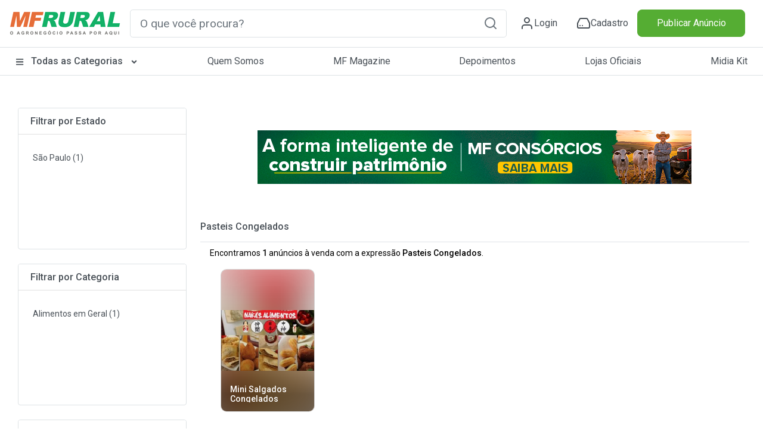

--- FILE ---
content_type: text/html; charset=utf-8
request_url: https://www.mfrural.com.br/busca/pasteis-congelados
body_size: 243473
content:
<!DOCTYPE html>
<html lang="pt-br">
<head>

    <link rel="dns-prefetch" href="https://img.mfrural.com.br" />
    <link rel="preconnect" href="https://img.mfrural.com.br" crossorigin />
    <link rel="dns-prefetch" href="https://cdn.mfrural.com.br" />
    <link rel="preconnect" href="https://cdn.mfrural.com.br" crossorigin />
    
    <meta name='description' content='Preço de Pasteis Congelados à venda. Comprar Pasteis Congelados direto do vendedor. Anuncie no MF Rural e venda para todo Brasil. Anúncios com preços, fotos e' />
<meta name='title' content='Pasteis Congelados | Preço Venda Compra - MF Rural' />
<meta name='comment' content='Pasteis Congelados Comprar Vender Pasteis Congelados Compra de Pasteis Congelados Preço Pasteis Congelados Venda Pasteis Congelados Comércio de Pasteis Congelados Mercado Pasteis Congelados Classificados de Pasteis Congelados Vender e Comprar Pasteis Congelados Preço de Pasteis Congelados Usada Usado Pasteis Congelados' />
<meta name='keywords' content='Pasteis Congelados Comprar Vender Pasteis Congelados Compra de Pasteis Congelados Preço Pasteis Congelados Venda Pasteis Congelados Comércio de Pasteis Congelados Mercado Pasteis Congelados Classificados de Pasteis Congelados Vender e Comprar Pasteis Congelados Preço de Pasteis Congelados Usada Usado Pasteis Congelados' />
<meta name='ROBOTS' content='INDEX, FOLLOW' />
<meta name='GOOGLEBOT' content='INDEX, FOLLOW' />
<link rel='canonical' href='https://www.mfrural.com.br/busca/pasteis-congelados'/><meta property="og:title" content="Pasteis Congelados | Preço Venda Compra - MF Rural" />
<meta property="og:image" content="https://imagens.mfrural.com.br/mfrural-produtos-us/354612-358380-2046748-mini-pasteis-mini-salgados-congelados.jpg" />
<meta property="og:description" content="Preço de Pasteis Congelados à venda. Comprar Pasteis Congelados direto do vendedor. Anuncie no MF Rural e venda para todo Brasil. Anúncios com preços, fotos e" />
<meta property="og:url" content="https://www.mfrural.com.br/busca/pasteis-congelados" />
<meta property="og:type" content="website" />


    
    <link href="https://cdn.mfrural.com.br/Content/css/dist/busca.min.css?v=639047616662166295" rel="stylesheet">


    <link href="https://cdn.mfrural.com.br/Content/css/destaques-stories.css?v=639026839277009826" rel="stylesheet">


    <link href="https://cdn.mfrural.com.br/Content/toastr.min.css?v=637782966751916300" rel="stylesheet">


    <link href="/Content/swiper9/swiper-bundle.min.css" rel="stylesheet" />

    <link href="https://cdn.mfrural.com.br/Content/css/swipper.css?v=639026839277251024" rel="stylesheet">


    <meta http-equiv="Content-Type" content="text/html; charset=utf-8" />
    <meta charset="utf-8" />
    <meta name="mobile-web-app-capable" content="yes" />
    <meta name="apple-mobile-web-app-capable" content="yes" />
    <meta name="application-name" content="MF Rural" />
    <meta name="apple-mobile-web-app-title" content="MF Rural" />
    <meta name="theme-color" content="#ffffff" />
    <meta name="msapplication-navbutton-color" content="#ffffff" />
    <meta name="apple-mobile-web-app-status-bar-style" content="default" />
    <meta name="msapplication-starturl" content="/" />
    <meta name="viewport" content="width=device-width, initial-scale=1.0">
    <meta name="LANGUAGE" content="Portuguese" />
    <meta http-equiv="content-language" content="pt-br" />
    <meta name="REVISIT-AFTER" content="30 days" />

    <link href="/favicon.ico" rel="shortcut icon" />
    <link rel="manifest" href="https://www.mfrural.com.br/pwa/manifest.json?v=14" />
    <link rel="apple-touch-icon" href="https://cdn.mfrural.com.br/pwa/images/icons/icon-72x72.png" />
    <title>Pasteis Congelados | Preço Venda Compra - MF Rural</title>
    <!-- Google Tag Manager -->
    <!--<script async>
        (function (w, d, s, l, i) {
            w[l] = w[l] || []; w[l].push({
                'gtm.start':
                    new Date().getTime(), event: 'gtm.js'
            }); var f = d.getElementsByTagName(s)[0],
                j = d.createElement(s), dl = l != 'dataLayer' ? '&l=' + l : ''; j.async = true; j.src =
                    'https://www.googletagmanager.com/gtm.js?id=' + i + dl; f.parentNode.insertBefore(j, f);
        })(window, document, 'script', 'dataLayer', 'GTM-TNHKFCB');</script>-->
    <!-- End Google Tag Manager -->

    <!-- Google Tag Manager -->
    <script>
    (function (w, d, s, l, i) {
            w[l] = w[l] || []; w[l].push({
                'gtm.start':
                    new Date().getTime(), event: 'gtm.js'
            }); var f = d.getElementsByTagName(s)[0],
                j = d.createElement(s), dl = l != 'dataLayer' ? '&l=' + l : ''; j.async = true; j.src =
                    'https://www.googletagmanager.com/gtm.js?id=' + i + dl; f.parentNode.insertBefore(j, f);
        })(window, document, 'script', 'dataLayer', 'GTM-T6VFDTXP');</script>
    <!-- End Google Tag Manager -->

    <style>
        @import url('https://fonts.googleapis.com/css2?family=Roboto:wght@100;300;400;500;700;900&display=swap');

        @media(max-width: 600px) {
            .category__store-title a {
                font-size: small;
            }
        }

        .story__image {
            transition: .5s;
        }

            .story__image.visited {
                border-color: #CCC;
            }
    </style>
</head>
<body>
    <!-- Google Tag Manager (noscript) -->
    <!--<noscript>
        <iframe src="https://www.googletagmanager.com/ns.html?id=GTM-TNHKFCB"
                height="0" width="0" style="display:none;visibility:hidden"></iframe>
    </noscript>-->
    <!-- End Google Tag Manager (noscript) -->


    <!-- Google Tag Manager (noscript) -->
    <noscript>
        <iframe src="https://www.googletagmanager.com/ns.html?id=GTM-T6VFDTXP"
                height="0" width="0" style="display:none;visibility:hidden"></iframe>
    </noscript>
    <!-- End Google Tag Manager (noscript) -->

    <!--Donut#[base64]#-->
<!-- HEADER -->
<div class="maskMenu"></div>
<div class="maskMenu-mobi"></div>
<div class="top" style="background: #FFF;">
    <header class="header">
        <div class="header__content container-fluid">
            <div class="container py-3 px-lg-0 px-3 lg">
                <div class="d-flex justify-content-between align-items-center">
                    <span class="menu__content d-lg-none d-block">
                        <svg xmlns="http://www.w3.org/2000/svg" width="24" height="24" viewBox="0 0 24 24" fill="none" stroke="#495057" stroke-width="2" stroke-linecap="round" stroke-linejoin="round" class="feather feather-menu"><line x1="3" y1="12" x2="21" y2="12"></line><line x1="3" y1="6" x2="21" y2="6"></line><line x1="3" y1="18" x2="21" y2="18"></line></svg>
                    </span>
                    <div class="header__logo">
                        <a href="/">
                            <img src="/Content/img/logo.png" class="logo__img"
                                 alt="Logo MF Rural" title="MF Rural - Compre e Venda Produtos Agro em todo Brasil" width="188" height="42" loading="lazy" />
                        </a>
                    </div>
                    <input type="checkbox" id="open__search-check" class="open__search-check">
                    <label for="open__search-check" class="open_search d-lg-none d-block mb-0 mr-0 mr-lg-3">
                        <svg xmlns="http://www.w3.org/2000/svg" width="24" height="24" viewBox="0 0 24 24" fill="none" stroke="#495057" stroke-width="2" stroke-linecap="round" stroke-linejoin="round" class="feather feather-search"><circle cx="11" cy="11" r="8"></circle><line x1="21" y1="21" x2="16.65" y2="16.65"></line></svg>
                    </label>
                    <div id="regiaoPesquisa" class="regiaoPesquisa form__content">
                        <div id="buscaId" class="form__search form">
                            <input type="text" required placeholder="O que você procura?" onkeypress="return digitarBusca(event)" ID="txtbusca" id="form__search-focus btBusca" title="Digite aqui a palavra rural que deseja buscar" class="searchPrincipal form-control form-control-lg" autocomplete="off" />
                            <button type="button" onclick="button_onClickN();return false;" role="button" aria-label="Pesquisa" id="btBusca" class="btBusca btn btn-light border-0 text-muted btn-form" value="">
                                <svg xmlns="http://www.w3.org/2000/svg" width="24" height="24" viewBox="0 0 24 24" fill="none" stroke="currentColor" stroke-width="2" stroke-linecap="round" stroke-linejoin="round" class="feather feather-search"><circle cx="11" cy="11" r="8" /><line x1="21" y1="21" x2="16.65" y2="16.65" /></svg>
                            </button>
                        </div>
                    </div>
                    <div class="header__content d-flex justify-content-around icons-header align-items-center">
                            <a class="header__content-link mr-0 mr-lg-4" href="/login?returnurl=https://cliente.mfrural.com.br/painel">
                                <svg xmlns="http://www.w3.org/2000/svg" width="24" height="24" viewBox="0 0 24 24" stroke="currentColor" stroke-width="2" stroke-linecap="round" stroke-linejoin="round" class="feather feather-user"><path d="M20 21v-2a4 4 0 0 0-4-4H8a4 4 0 0 0-4 4v2"></path><circle cx="12" cy="7" r="4"></circle></svg>
                                <span>Login</span>
                            </a>
                            <a class="header__content-link register ml-2" href="https://www.mfrural.com.br/cadastro" title="Cadastre-se no MF Rural">
                                <svg xmlns="http://www.w3.org/2000/svg" width="24" height="24" viewBox="0 0 24 24" stroke="currentColor" stroke-width="2" stroke-linecap="round" stroke-linejoin="round" class="feather feather-hard-drive"><line x1="22" y1="12" x2="2" y2="12"></line><path d="M5.45 5.11L2 12v6a2 2 0 0 0 2 2h16a2 2 0 0 0 2-2v-6l-3.45-6.89A2 2 0 0 0 16.76 4H7.24a2 2 0 0 0-1.79 1.11z"></path><line x1="6" y1="16" x2="6.01" y2="16"></line><line x1="10" y1="16" x2="10.01" y2="16"></line></svg>
                                <span>Cadastro</span>
                            </a>
                    </div>

                    <div class="col publicar">
                            <a title="Publique seu Anúncio" class="btn btn-success btn-block text-nowrap" href="/anunciar">Publicar Anúncio</a>
                    </div>
                </div>
            </div>
        </div>
    </header>
    <!-- menu-->
    <nav class="header__menu container-fluid nav-header d-none d-lg-block">
        <button class="close__menu d-lg-none d-block"><svg xmlns="http://www.w3.org/2000/svg" width="24" height="24" viewBox="0 0 24 24" fill="none" stroke="#ffffff" stroke-width="2" stroke-linecap="round" stroke-linejoin="round" class="feather feather-x"><line x1="18" y1="6" x2="6" y2="18"></line><line x1="6" y1="6" x2="18" y2="18"></line></svg></button>
        <div class="header__menu-container container p-0">

            <ul class="d-flex justify-content-between menu-header">
                <li class="logo__mobile d-md-none d-block">
                    <div class="header__logo col-sm-2">
                        <a href="/">
                            <img src="/Content/img/logo.png" loading="lazy" alt="Logo MF Rural" title="MF Rural - Compre e Venda Produtos Agro em todo Brasil" class="img-fluid" width="188" height="55" />
                        </a>
                    </div>
                </li>

                <li class="categorias">

                    <a href="/produtos" class="categorias__link" title="Classificados Rurais e Agropecuários" style="font-weight: 500;">
                        <svg class="svg-inline--fa fa-bars fa-w-14 mr-2" width="14" height="14" aria-hidden="true" focusable="false" data-prefix="fas" data-icon="bars" role="img" xmlns="http://www.w3.org/2000/svg" viewBox="0 0 448 512" data-fa-i2svg=""><path fill="currentColor" d="M16 132h416c8.837 0 16-7.163 16-16V76c0-8.837-7.163-16-16-16H16C7.163 60 0 67.163 0 76v40c0 8.837 7.163 16 16 16zm0 160h416c8.837 0 16-7.163 16-16v-40c0-8.837-7.163-16-16-16H16c-8.837 0-16 7.163-16 16v40c0 8.837 7.163 16 16 16zm0 160h416c8.837 0 16-7.163 16-16v-40c0-8.837-7.163-16-16-16H16c-8.837 0-16 7.163-16 16v40c0 8.837 7.163 16 16 16z"></path></svg>
                        Todas as Categorias
                        <svg class="svg-inline--fa fa-angle-down fa-w-10 ml-2 esconder-mobile" width="14" height="14" aria-hidden="true" focusable="false" data-prefix="fas" data-icon="angle-down" role="img" xmlns="http://www.w3.org/2000/svg" viewBox="0 0 320 512" data-fa-i2svg=""><path fill="currentColor" d="M143 352.3L7 216.3c-9.4-9.4-9.4-24.6 0-33.9l22.6-22.6c9.4-9.4 24.6-9.4 33.9 0l96.4 96.4 96.4-96.4c9.4-9.4 24.6-9.4 33.9 0l22.6 22.6c9.4 9.4 9.4 24.6 0 33.9l-136 136c-9.2 9.4-24.4 9.4-33.8 0z"></path></svg>
                    </a>
                    <label for="open-submenuHeader" class="open-submenuHeader d-lg-none d-block">
                        <svg xmlns="http://www.w3.org/2000/svg" width="24" height="24" viewBox="0 0 24 24" fill="none" stroke="#ffffff" stroke-width="2" stroke-linecap="round" stroke-linejoin="round" class="feather feather-chevron-right"><polyline points="9 18 15 12 9 6"></polyline></svg>
                    </label>
                    <input class="open-submenuHeader d-none" id="open-submenuHeader" type="checkbox">
                    <ul class="submenu-header">
                        <li class="go-back d-lg-none d-block">
                            <label for="open-submenuHeader" class=" w-100 d-flex align-items-center mr-3 mb-0">
                                <i><svg xmlns="http://www.w3.org/2000/svg" width="24" height="24" viewBox="0 0 24 24" fill="none" stroke="#fff" stroke-width="2" stroke-linecap="round" stroke-linejoin="round" class="feather feather-chevron-left"><polyline points="15 18 9 12 15 6"></polyline></svg></i>
                                <span class="pl-3">Voltar</span>
                            </label>
                        </li>
                        <li><a href="https://www.mfrural.com.br/produtos/1-57/aeronaves" title="Aeronaves">Aeronaves</a></li>
                        <li><a href="https://www.mfrural.com.br/produtos/1-51/alimentos" title="Alimentos em Geral">Alimentos em Geral</a></li>
                        <li><a href="https://www.mfrural.com.br/produtos/1-14/nutricao-animal" title="Alimentos para Nutrição Animal">Alimentos para Nutrição Animal</a></li>
                        <li><a href="https://www.mfrural.com.br/produtos/1-38/animais" title="Animais">Animais</a></li>
                        <li><a href="https://www.mfrural.com.br/produtos/1-53/caminhoes" title="Caminhões">Caminhões</a></li>
                        <li><a href="https://www.mfrural.com.br/produtos/1-46/carrocerias-furgoes" title="Carrocerias/Furgões">Carrocerias/Furgões</a></li>
                        <li><a href="https://www.mfrural.com.br/produtos/1-50/colheitadeiras-colhedoras" title="Colheitadeiras/Colhedoras">Colheitadeiras / Colhedoras</a></li>
                        <li><a href="https://www.mfrural.com.br/produtos/1-21/defensivos" title="Defensivos Agrícolas">Defensivos Agrícolas</a></li>
                        <li><a href="https://www.mfrural.com.br/produtos/1-47/diversos" title="Diversos">Diversos</a></li>
                        <li><a href="https://www.mfrural.com.br/produtos/1-37/embalagens" title="Embalagens">Embalagens</a></li>
                        <li><a href="https://www.mfrural.com.br/produtos/1-49/exportacao-importacao" title="Exportação/Importação">Exportação / Importação</a></li>
                        <li><a href="https://www.mfrural.com.br/produtos/1-7/fazendas-imoveis-rurais" title="Fazendas / Imóveis Rurais">Fazendas / Imóveis Rurais</a></li>
                        <li><a href="https://www.mfrural.com.br/produtos/1-11/fertilizantes" title="Fertilizantes Agrícolas">Fertilizantes Agrícolas</a></li>
                        <li><a href="https://www.mfrural.com.br/produtos/1-16/implementos" title="Implementos">Implementos</a></li>
                        <li><a href="https://www.mfrural.com.br/produtos/1-6/instalacoes" title="Instalações Rurais">Instalações Rurais</a></li>
                        <li><a href="https://www.mfrural.com.br/produtos/1-48/maquinas-pesadas" title="Máquinas Pesadas">Máquinas Pesadas</a></li>
                        <li><a href="https://www.mfrural.com.br/produtos/1-26/maquinas-equipamentos" title="Máquinas/Equipamentos">Máquinas/Equipamentos</a></li>
                        <li><a href="https://www.mfrural.com.br/produtos/1-39/medicamentos" title="Medicamentos">Medicamentos</a></li>
                        <li><a href="https://www.mfrural.com.br/produtos/1-20/mudas-ramas" title="Mudas/Ramas">Mudas/Ramas</a></li>
                        <li><a href="https://www.mfrural.com.br/produtos/1-56/onibus" title="Ônibus">Ônibus</a></li>
                        <li><a href="https://www.mfrural.com.br/produtos/1-17/pecas-aditivos-acessorios" title="Peças/Aditivos/Acessórios">Peças / Aditivos / Acessórios</a></li>
                        <li><a href="https://www.mfrural.com.br/produtos/1-54/pneus" title="Pneus">Pneus</a></li>
                        <li><a href="https://www.mfrural.com.br/produtos/2-274/servicos-compro-procuro" title="Procuro/Compro/Troco">Procuro / Compro / Troco</a></li>
                        <li><a href="https://www.mfrural.com.br/produtos/1-19/sementes" title="Sementes">Sementes</a></li>
                        <li><a href="https://www.mfrural.com.br/produtos/1-9/servicos" title="Serviços">Serviços</a></li>
                        <li><a href="https://www.mfrural.com.br/produtos/1-44/tratores-agricolas" title="Tratores Agrícolas">Tratores Agrícolas</a></li>
                        <li><a href="https://www.mfrural.com.br/produtos/1-30/utensilios" title="Utensílios Agropecuários">Utensílios Agropecuários</a></li>
                        <li><a href="https://www.mfrural.com.br/produtos/1-43/veiculos" title="Veículos">Veículos</a></li>
                    </ul>
                </li>
                <li><a href="https://www.mfrural.com.br/quem-somos">Quem Somos</a></li>
                <li><a title="MF Magazine - A Revista Digital do Agronegócio" href="https://blog.mfrural.com.br/">MF Magazine</a></li>
                <li><a title="Depoimentos de Anunciantes" href="https://www.mfrural.com.br/depoimentos">Depoimentos</a></li>
                <li><a title="Lojas oficiais de empresas agropecuárias" href="https://www.mfrural.com.br/lojas-oficiais">Lojas Oficiais</a></li>
                <li><a title="Midia Kit - Anuncie no MF Rural" href="https://www.mfrural.com.br/emailmkt/midia-kit-mfrural.pdf" target="_blank" id="botaoMidiaKit">Midia Kit</a></li>
                <li class="publicar_anuncio"><a title="Anuncie no MF Rural" href="https://www.mfrural.com.br/anunciar">Publicar Anúncio</a></li>
            </ul>
        </div>
    </nav>
    <!-- //menu-->
</div>
<!-- //HEADER -->
<!--EndDonut-->

    
    <script async>

        window.googletag = window.googletag || { cmd: [] };
        googletag.cmd.push(function () {

googletag.defineSlot('/1043332/MFR_Busca_Central1_Mobile', [320, 100], 'div-gpt-ad-1716238752664-0').addService(googletag.pubads()).setTargeting('tipo', 'busca').setTargeting('busca', ["pasteis","congelados","pasteis congelados"]).setTargeting('categoria', 'alimentos_em_geral');
googletag.defineSlot('/1043332/MFR_Busca_Central2_Mobile', [320, 100], 'div-gpt-ad-1716238821427-0').addService(googletag.pubads()).setTargeting('tipo', 'busca').setTargeting('busca', ["pasteis","congelados","pasteis congelados"]).setTargeting('categoria', 'alimentos_em_geral');
googletag.defineSlot('/1043332/MFR_Busca_Central3_Mobile', [320, 100], 'div-gpt-ad-1716238913965-0').addService(googletag.pubads()).setTargeting('tipo', 'busca').setTargeting('busca', ["pasteis","congelados","pasteis congelados"]).setTargeting('categoria', 'alimentos_em_geral');
googletag.defineSlot('/1043332/MFR_Busca_Central4_Mobile', [320, 100], 'div-gpt-ad-1716238986747-0').addService(googletag.pubads()).setTargeting('tipo', 'busca').setTargeting('busca', ["pasteis","congelados","pasteis congelados"]).setTargeting('categoria', 'alimentos_em_geral');
googletag.defineSlot('/1043332/MFR_Busca_Central1_Desktop', [728, 90], 'div-gpt-ad-1716239657154-0').addService(googletag.pubads()).setTargeting('tipo', 'busca').setTargeting('busca', ["pasteis","congelados","pasteis congelados"]).setTargeting('categoria', 'alimentos_em_geral');
googletag.defineSlot('/1043332/MFR_Busca_Central2_Desktop', [728, 90], 'div-gpt-ad-1716239694412-0').addService(googletag.pubads()).setTargeting('tipo', 'busca').setTargeting('busca', ["pasteis","congelados","pasteis congelados"]).setTargeting('categoria', 'alimentos_em_geral');
googletag.defineSlot('/1043332/MFR_Busca_Central3_Desktop', [728, 90], 'div-gpt-ad-1716239742794-0').addService(googletag.pubads()).setTargeting('tipo', 'busca').setTargeting('busca', ["pasteis","congelados","pasteis congelados"]).setTargeting('categoria', 'alimentos_em_geral');
googletag.defineSlot('/1043332/MFR_Busca_Central4_Desktop', [728, 90], 'div-gpt-ad-1716239815324-0').addService(googletag.pubads()).setTargeting('tipo', 'busca').setTargeting('busca', ["pasteis","congelados","pasteis congelados"]).setTargeting('categoria', 'alimentos_em_geral');
googletag.pubads().enableSingleRequest();
googletag.enableServices();
        });
    </script>



    



<style>
    @media(max-width: 575px) {
        .card-imagem-item {
            width: 100%;
            height: 18.68rem;
        }

            .card-imagem-item img {
                width: 100%;
                display: block;
                height: 100%;
                object-fit: cover;
            }
    }
</style>

<section class="container categorias__produtos">
    <aside class="category__container-aside col-lg-3 col-12">
        <button class="open__filter btn btn-outline-secondary d-md-none d-block mr-4 col-lg-9 col-12">Fechar</button>

        <div class='category__container-filter card card-categorias my-4'><div class='card-header bg-white'><p class='card-title mb-0 h6' title='Pasteis-Congelados por Estado'>Filtrar por Estado</p></div><div class='p-3'><div class='card-body p-2'><ul><li><a href='/busca/pasteis-congelados/estado/sao-paulo' title='Pasteis-Congelados em São Paulo'>São Paulo (1)</a> </li></ul></div></div></div><div class='category__container-filter card card-categorias my-4'><div class='card-header bg-white'><p class='card-title mb-0 h6' title='Pasteis-Congelados por Categoria'>Filtrar por Categoria</p></div><div class='p-3'><div class='card-body p-2'><ul><li><a href='/busca/pasteis-congelados/categoria/51-alimentos-em-geral' title='Pasteis-Congelados em Alimentos em Geral'>Alimentos em Geral (1)</a> </li></ul></div></div></div>
        <!--Card MF Magazine-->
        <div class="category__container-filter card card-categorias my-4 d-none d-sm-block">
            <div class="card-header bg-white">
                <p class="card-title mb-0 h6">
                    <a href="https://blog.mfrural.com.br/" title="MF Magazine" target="_blank">MF Magazine</a>
                </p>
            </div>
                <div class="p-3">
                    <div class="card-body p-2">
                        <article class="card">
                            <a href="https://blog.mfrural.com.br/imagens-ndvi/" title="O que são imagens NDVI e como elas ajudam na lavoura?">
                                <figure>
                                    <img loading="lazy" alt="O que são imagens NDVI e como elas ajudam na lavoura?" title="O que são imagens NDVI e como elas ajudam na lavoura?" width="236" height="124" src="https://img.mfrural.com.br/api/image?url=https://blog4.mfrural.com.br/wp-content/uploads/2022/03/imagens-ndvi-capa.jpg&amp;width=236&amp;height=124" />
                                </figure>
                                <div class="card-body p-0 px-3">
                                    <p class="text-dark d-block h6" style="font-size: 16px;">O que são imagens NDVI e como elas ajudam na lavoura?</p>
                                    <p class="mb-3 text-dark">O que são imagens NDVI e como elas ajudam na lavoura?</p>
                                    <small>Por: Amanda Cássia Parra</small>
                                </div>
                            </a>
                        </article>
                    </div>
                </div>
                <div class="p-3">
                    <div class="card-body p-2">
                        <article class="card">
                            <a href="https://blog.mfrural.com.br/como-plantar-girassol-vermelho/" title="Como plantar girassol vermelho">
                                <figure>
                                    <img loading="lazy" alt="Como plantar girassol vermelho" title="Como plantar girassol vermelho" width="236" height="124" src="https://img.mfrural.com.br/api/image?url=https://blog4.mfrural.com.br/wp-content/uploads/2020/08/girassol-vermelho-abre.jpg&amp;width=236&amp;height=124" />
                                </figure>
                                <div class="card-body p-0 px-3">
                                    <p class="text-dark d-block h6" style="font-size: 16px;">Como plantar girassol vermelho</p>
                                    <p class="mb-3 text-dark">Como plantar girassol vermelho</p>
                                    <small>Por: Klaus Bernardino</small>
                                </div>
                            </a>
                        </article>
                    </div>
                </div>
                <div class="p-3">
                    <div class="card-body p-2">
                        <article class="card">
                            <a href="https://blog.mfrural.com.br/vida-na-roca/" title="Vida na roça: curiosidades que ninguém nunca te contou">
                                <figure>
                                    <img loading="lazy" alt="Vida na roça: curiosidades que ninguém nunca te contou" title="Vida na roça: curiosidades que ninguém nunca te contou" width="236" height="124" src="https://img.mfrural.com.br/api/image?url=https://blog4.mfrural.com.br/wp-content/uploads/2022/01/fazenda-trabalho.jpg&amp;width=236&amp;height=124" />
                                </figure>
                                <div class="card-body p-0 px-3">
                                    <p class="text-dark d-block h6" style="font-size: 16px;">Vida na roça: curiosidades que ninguém nunca te contou</p>
                                    <p class="mb-3 text-dark">Vida na roça: curiosidades que ninguém nunca te contou</p>
                                    <small>Por: Klaus Bernardino</small>
                                </div>
                            </a>
                        </article>
                    </div>
                </div>
        </div>
        <!--Fim MF Magazine-->
    </aside>
    <div class="categorias__produtos__section col-lg-9 col-12 mb-5 px-0">

        <div class="banner" style="min-height:150px">


<style>
    .banner-destaques-728x90 {
        width: 728px;
        height: 90px;
        margin: 30px auto;
    }

    .banners-destaques img {
        width: 100%;
        height: 100%;
        object-fit: cover;
    }

    .banners-destaques .cursor-pointer {
        cursor: pointer;
    }

    .banners-destaques .cursor-none {
        cursor: initial;
    }
</style>

<section class="container d-flex flex-column justify-content-center" ng-app="appBanners" ng-controller="banner728x90Ctrl" ng-init="init('internas', 'busca', null, null, null, 'Pasteis Congelados', 'div-gpt-ad-1716239610637-0', '/1043332/MFR_Busca_Topo_Desktop', '{&quot;busca&quot;:&quot;[\&quot;pasteis\&quot;,\&quot;congelados\&quot;,\&quot;pasteis congelados\&quot;]&quot;,&quot;categoria&quot;:&quot;alimentos_em_geral&quot;}')" id="banner728x90">
    <div class="banners-destaques banner-destaques-728x90" ng-show="banner != null">
        <a ng-class="{'cursor-pointer': banner.LinkDestino, 'cursor-none': !banner.LinkDestino}" ng-click="registrarVisita()" ng-href="{{banner.LinkDestino}}" target="_blank">
            <img ng-if="banner.CaminhoArquivo" ng-src="{{banner.CaminhoArquivo}}" src="/Content/img/transp.gif" loading="lazy" title="Banner destacado" alt="Banner destacado" width="auto" height="auto" />
        </a>
    </div>

    <div id="{{adId}}" class="banner-destaques-728x90" ng-if="exibirAdManager">
    </div>
</section>
        </div>

        <div class="tit-filter-cat font-weight-bold border-bottom pb-2 m-2">
            <button class="open__filter btn btn-outline-secondary d-md-none d-block mr-4 mt-0">Filtrar</button>
            <h1 class="h6">
                <strong>
                    <a href="/busca/pasteis-congelados" id="titBusca" title="Pasteis Congelados">
                        Pasteis Congelados
                    </a>
                </strong>
            </h1>
        </div>
        <div class="boxBusca">
            <p class="px-4" style='font-size: 14px; font-weight: normal;color: black !important'>Encontramos <strong>1</strong> anúncios à venda com a expressão <strong>Pasteis Congelados</strong>.</p>
        </div>



        

<style>
    .swiper-stories {
        height: 240px;
    }

    .swiper-container {
        max-width: 91%;
    }

    .stories__square {
        margin-bottom: 40px;
    }

    .stories-square .swiper-pagination {
        bottom: -20px;
    }

    .stories-square .swiper-pagination-bullet-active {
        background-color: green;
    }

    .swiper-button-next-bolas,
    .swiper-button-prev-bolas {
        background: rgba(255,255,255,0.8);
        position: absolute;
        height: 100%;
        bottom: 0px;
        z-index: 1;
        font-size: 40px;
    }

        .swiper-button-prev-bolas.swiper-button-disabled,
        .swiper-button-next-bolas.swiper-button-disabled {
            opacity: 0.5;
        }


    .swiper-button-prev-bolas {
        left: 0px;
        transform: rotate(180deg)
    }

    .swiper-button-next-bolas {
        right: 0px;
    }

        .swiper-button-prev-bolas::after,
        .swiper-button-next-bolas::after {
            content: '▶';
            width: 40px;
            height: 100%;
            text-align: center;
            display: flex;
            justify-content: center;
            align-items: center;
        }

    .stories__square {
        min-height: 240px;
        position: relative;
    }

    .stories__square-container.stories-square {
        height: 240px;
        position: relative;
    }

    .stories__square-list {
        height: 100%;
        display: flex;
        align-items: center;
        gap: 16px;
    }

    .stories__square-content {
        width: auto;
        height: 240px;
        background: #ededed;
        border-radius: 10px;
        border: 1px solid rgba(0, 0, 0, 0.10);
        overflow: hidden;
        cursor: pointer;
    }

    .stories__square-link.story {
        width: 100%;
        height: 100%;
        display: block;
        position: relative;
        cursor: pointer;
    }

    .cliente-square {
        background-repeat: no-repeat;
        position: absolute;
        top: 10px;
        right: 10px;
        width: 50px;
        height: 50px;
        z-index: 1;
        border-radius: 50%;
        border: 3px solid #ff7500;
        background-position: center;
        background-size: contain;
        padding: 10px;
        box-shadow: 0px 0px 5px 1px rgb(0 0 0 / 37%);
        background-color: white;
    }

        .cliente-square.visited {
            border: 3px solid #ccc;
        }

    .stories__square-link-img {
        display: flex;
        align-items: center;
        position: absolute;
        width: 100%;
        height: 100%;
        top: 50%;
        transform: translateY(-50%);
    }

        .stories__square-link-img img {
            height: 100%;
            max-width: 100%;
            object-fit: contain;
        }

    .patrocinados .stories__square-link-img img {
        object-fit: cover;
    }


    .stories__square-link-text {
        color: white;
        font-weight: 500;
        font-size: 14px;
        line-height: 1.2;
        display: flex;
        align-items: flex-end;
        height: 100%;
        position: absolute;
        bottom: 0;
        width: 100%;
        padding: 15px;
        background-image: linear-gradient(180deg,rgba(0,0,0,0) 0,rgba(0,0,0,.0029348165) 11.79%,rgba(0,0,0,.01134518) 21.38%,rgba(0,0,0,.02464) 29.12%,rgba(0,0,0,.0422282) 35.34%,rgba(0,0,0,.06351835) 40.37%,rgba(0,0,0,.08792) 44.56%,rgba(0,0,0,.11484165) 48.24%,rgba(0,0,0,.1436918) 51.76%,rgba(0,0,0,.17388) 55.44%,rgba(0,0,0,.20481475) 59.63%,rgba(0,0,0,.23590525) 64.66%,rgba(0,0,0,.3) 70.88%,rgba(0,0,0,.4) 78.62%,rgba(0,0,0,.5) 88.21%,rgba(0,0,0,0.5) 100%);
    }

        .stories__square-link-text span {
            flex-grow: 1;
            overflow: hidden;
            text-overflow: ellipsis;
            display: -webkit-box;
            -webkit-line-clamp: 2;
            -webkit-box-orient: vertical;
            height: 30px;
        }

    .stories__square-link-background {
        width: 120%;
        height: 120%;
        position: absolute;
        top: 50%;
        left: 50%;
        transform: translate(-50%, -50%);
        background-size: cover;
        background-position: center;
        filter: blur(30px);
    }

    .stories-square-prev, .stories-square-next {
        width: 50px;
        height: 50px;
        background: #000;
        position: absolute;
        z-index: 1;
        transform: translateY(-50%);
    }

    .stories-square-prev {
        top: 50%;
        left: 0;
    }

    .stories-square-next {
        top: 50%;
        right: 0;
    }

    .fundo__wrap {
        display: flex;
        gap: 16px;
        overflow: hidden;
    }

    .fundo, .fundo::before {
        width: 100%;
        height: 100%
    }

    .fundo {
        position: relative;
        overflow: hidden;
        background: #eee;
        width: 175px;
        height: 240px;
        border-radius: 8px;
        flex: 1 0 175px;
    }

        .fundo::before {
            content: '';
            animation: is-passing 0.6s linear infinite;
            background: linear-gradient(90deg,#eee 0,#fff 50%,#eee 100%);
            display: block;
            position: absolute;
            top: 0
        }

    @keyframes is-passing {
        from {
            transform: translateX(-100%)
        }
    }

    @media (max-width: 450px) {

        .swiper-container {
            max-width: 100%;
        }

        .swiper-button-prev-bolas::after,
        .swiper-button-next-bolas::after {
            width: 0px;
            display: none;
        }

        .swiper-button-next-bolas,
        .swiper-button-prev-bolas {
            font-size: 26px;
        }

        .stories__square {
            min-height: 195px;
        }

        .stories__square-content {
            width: auto;
            height: 190px;
        }

        .stories__square-link-text {
            font-size: 12px;
        }

        .cliente-square {
            width: 40px;
            height: 40px;
        }

        .fundo {
            width: 120px;
            height: 180px;
            flex: 1 0 130px;
        }
    }
</style>

<div data-ng-app="appStories" id="appStories" ng-cloak>
    <div class="stories__square">
        <div data-ng-controller="storiesCardCtrl" data-ng-init="init(0, 0, 'carrossel-busca', 'Pasteis Congelados', '51', '', 0, 0, 1)" class="stories__square-container">
            <div class="fundo__wrap" ng-show="loading">
                <div class="fundo"></div>
                <div class="fundo"></div>
                <div class="fundo"></div>
                <div class="fundo"></div>
                <div class="fundo"></div>
            </div>
            <div class="stories-square" ng-show="!loading">
                <div class="swiper swiper-container p-0">
                    <ul class="swiper-wrapper">
                        <li class="stories__square-content swiper-slide swiper-slide-visible" ng-repeat="s in slides track by $index" data-id-produto="{{s.IdProduto}}" data-id-destaque="{{s.IdDestaqueStories}}" data-story-patrocinado-id="{{s.StoryPatrocinadoId}}" data-tipo="{{s.Tipo}}">
                            <a class="stories__square-link" user-index="{{$index}}" ng-click="visitar(s.IdProduto, s.LinkProduto, s.IdDestaqueStories, s.Tipo)" title="{{s.Titulo}}" ng-show="s.StoryPatrocinadoId == 0">
                                
                                <div class="cliente-square" style="background-image: url('{{s.LogoLoja}}');" ng-class="{'visited': s.Visualizado}" ng-show="s.LogoLoja != null"></div>
                                <div class="stories__square-link-background" style="background-image: url({{s.Imagem}});"></div>
                                <div class="stories__square-link-img">
                                    <img id-produto="{{s.IdProduto}}"
                                         ng-src="{{s.Imagem}}"
                                         alt="Produto {{s.Titulo}}"
                                         title="{{s.Titulo}}"
                                         width="220" height="280"
                                         ng-class="{'visited': s.Visualizado}"
                                         loading="lazy" />
                                </div>
                                <div class="stories__square-link-text">
                                    <span>{{s.Titulo}}</span>
                                </div>
                            </a>
                            <a class="stories__square-link patrocinados" ng-show="s.StoryPatrocinadoId > 0" modalRemote ng-click="abrirModalPatrocinado(s)">
                                <div class="stories__square-link-img">
                                    <img class="slide-img-content" ng-if="s.TipoArquivo == 'imagem'" ng-src="{{s.Arquivo}}" alt="{{s.Titulo}}" title="{{s.Titulo}}" loading="lazy" width="414" height="315" />
                                    <video autoplay loop muted ng-if="s.TipoArquivo == 'video'" style="width: 100%; height: 100%; object-fit: cover;">
                                        <source ng-src="{{s.ArquivoVideoReduzido}}" type="video/mp4">
                                    </video>
                                </div>
                            </a>
                        </li>
                    </ul>
                </div>
                <div class="swiper-pagination"></div>
                <div class="swiper-button-next-bolas"></div>
                <div class="swiper-button-prev-bolas"></div>

            </div>
        </div>
    </div>
</div>

<script>
    const videoPatrocinado = document.querySelector(".stories__square-link-img video");

    function isIosDevice() {
        return /iPhone|iPad|iPod|Macintosh|Mac OS X|AppleTV|AppleWatch/.test(navigator.userAgent);
    }

    function isNotSafari() {
        return !(/Safari/.test(navigator.userAgent) && /AppleWebKit/.test(navigator.userAgent) && !/Chrome/.test(navigator.userAgent));
    }

    if (videoPatrocinado) {
        if (isIosDevice()) {
            videoPatrocinado.autoplay = false;
            videoPatrocinado.muted = true;  // Garantir que o vídeo esteja silenciado no iOS
        } else if (isNotSafari()) {
            videoPatrocinado.autoplay = true;  // Para todos os outros navegadores, incluindo Chrome, Edge, etc.
        }
    }
</script>

            <div class="font-weight-bold border-bottom pb-2 m-2">
                Anúncios
            </div>
            <ul class="products__container-list d-flex flex-column">
                    <li class="flex-grow-1">
                        <div class="card border-0 shadow-sm overflow-hidden mb-4">
                            <div class="row g-0">
                                <a href="https://www.mfrural.com.br/detalhe/358380/mini-salgados-congelados" class="col-sm-4">
                                    <div class="card-imagem-item slider">
                                        <img alt='Mini Salgados Congelados variados para seu negócio' title='Mini Salgados Congelados variados para seu negócio' loading="lazy"
                                             class='boxAnunciosFotoBox' src='https://img.mfrural.com.br/api/image?url=https://s3.amazonaws.com/mfrural-produtos-us/354612-358380-2046748-mini-pasteis-mini-salgados-congelados.webp&amp;width=318&amp;height=236' width="318" height="236" />
                                    </div>
                                </a>
                                <div class="col-sm-8">
                                    <div class="card-body">
                                        <h2 class="h5 pb-1 mb-2 d-flex flex-column">
                                            <a href="https://www.mfrural.com.br/detalhe/358380/mini-salgados-congelados">Mini Salgados Congelados variados para seu neg&#243;cio</a>
                                        </h2>
                                        <p class="card-text font-14">Mini salgados congelados, pastel, nhoque e churros em Campinas - SP, ideais para bares, lanchonetes e restaurantes.</p>

                                            <p class="mb-1 h6">
                                                <strong>R$ 69,90</strong>
                                                    <small>Unidade</small>
                                            </p>

                                        <small class="fs-sm text-muted mb-3 d-block">Campinas/SP</small>
                                        <a class="btn btn-sm btn-success" href="https://www.mfrural.com.br/detalhe/358380/mini-salgados-congelados">Ver produto</a>
                                    </div>
                                </div>
                            </div>
                        </div>
                    </li>
            </ul>
            <div id="resumo" ng-app="appBusca">
                <div ng-controller="buscaCtrl" class="container" ng-init="init('[{&quot;titulo&quot;:&quot;Mini Salgados Congelados variados para seu neg&#243;cio&quot;,&quot;descricao&quot;:&quot;Mini salgados congelados, pastel, nhoque e churros em Campinas - SP, ideais para bares, lanchonetes e restaurantes.&quot;}]', 'pasteis congelados')" ng-cloak>
                    <div class="alert alert-secondary mb-5" role="alert">
                        <p class="mb-0">{{resumo}}</p>
                    </div>
                </div>
            </div>
        

    </div>



</section>
<section class="articles__more container my-4">
    <section class="container ultimos__comentarios ml-auto mr-auto">
        <div class="h3 text-dark text-center d-block mb-4">Depoimentos</div>
        <div class="ultimos__comentarios__card__wrap">
                <div class="col-lg-6 col-12 p-1 d-flex justify-content-center">
                    <div class="ultimos__comentarios__card">
                        <figure>
                            <div class="faixa">
                                <span class="faixa__conteudo">Vendido</span>
                            </div>
                            <img src="https://img.mfrural.com.br/api/image?url=https://s3.amazonaws.com/mfrural-produtos-us/176612-209153-1259964-acucar-de-varredura.webp&amp;width=304&amp;height=285" loading="lazy" class="rounded" alt="Depoimento de anúncio vendido" title="Depoimento de anúncio vendido" width="304" height="285" />
                        </figure>
                        <div class="ultimos__comentarios__card-body" style="display: flex;flex-direction: column;justify-content: center;">
                            <p class="ultimos__comentarios__card-title">
                                Açúcar de varredura
                            </p>
                            <p class="ultimos__comentarios__card-content">
                                "Respondeu as expectativas"
                            </p>
                            <p class="ultimos__comentarios__card-origem">
                                Fabio Alexandre gindro 
                            </p>
                            <p class="ultimos__comentarios__card-preco">
R$ 3,30                            </p>
                        </div>
                    </div>
                </div>
                <div class="col-lg-6 col-12 p-1 d-flex justify-content-center">
                    <div class="ultimos__comentarios__card">
                        <figure>
                            <div class="faixa">
                                <span class="faixa__conteudo">Vendido</span>
                            </div>
                            <img src="https://img.mfrural.com.br/api/image?url=https://s3.amazonaws.com/mfrural-produtos-us/94167-395813-2084612-grua-florestal.webp&amp;width=304&amp;height=285" loading="lazy" class="rounded" alt="Depoimento de anúncio vendido" title="Depoimento de anúncio vendido" width="304" height="285" />
                        </figure>
                        <div class="ultimos__comentarios__card-body" style="display: flex;flex-direction: column;justify-content: center;">
                            <p class="ultimos__comentarios__card-title">
                                Grua  florestal
                            </p>
                            <p class="ultimos__comentarios__card-content">
                                "Ótimo"
                            </p>
                            <p class="ultimos__comentarios__card-origem">
                                jordone Jose de souza 
                            </p>
                            <p class="ultimos__comentarios__card-preco">
R$ 160.000,00                            </p>
                        </div>
                    </div>
                </div>
        </div>
        <a class="btn btn-outline-orange btn-block text-nowrap" href="https://www.mfrural.com.br/depoimentos" style="display: block; width: 200px; margin: 0 auto;" title="Depoimentos de clientes"><strong>Mais Depoimentos</strong></a>
    </section>
    <div class="tit-filter-cat font-weight-bold border-bottom pb-2 m-2">
        MF Magazine
    </div>
    <div class="d-flex articles__more-content d-flex justify-content-lg-center overflow-scroll">
            <a href="https://blog.mfrural.com.br/tecnologias-embarcadas/" title="Tecnologias embarcadas em semeadoras, pulverizadores e colhedoras" class="col-lg-4 col-12 info-mf-magazine" style="max-width: 400px">
                <div class="products__container-item card-imagem article">
                    <div class="card-imagem-item">
                        <div class="products__container-link">
                            <img width="398" height="209" loading="lazy" alt="Tecnologias embarcadas em semeadoras, pulverizadores e colhedoras" title="Tecnologias embarcadas em semeadoras, pulverizadores e colhedoras" src="https://img.mfrural.com.br/api/image?url=https://blog4.mfrural.com.br/wp-content/uploads/2022/11/shutterstock_2185517141-1-scaled.jpg&amp;width=398&amp;height=209" />
                        </div>
                    </div>
                    <div class="card-imagem-content">
                        <div class="products__container-link">
                            <p class="h2 title-article text-dark">Tecnologias embarcadas em semeadoras, pulverizadores e colhedoras</p>
                            <p>A crescente demanda por alimentos em todo o mundo tem feito os produtores rurais se adequarem a produzir mais com&hellip;</p>

                            <small class="author_article">Amanda Cássia Parra</small>
                        </div>
                    </div>
                </div>
            </a>
            <a href="https://blog.mfrural.com.br/tratores-autonomos/" title="Tratores autônomos: o que são, como funcionam e quais suas vantagens?" class="col-lg-4 col-12 info-mf-magazine" style="max-width: 400px">
                <div class="products__container-item card-imagem article">
                    <div class="card-imagem-item">
                        <div class="products__container-link">
                            <img width="398" height="209" loading="lazy" alt="Tratores autônomos: o que são, como funcionam e quais suas vantagens?" title="Tratores autônomos: o que são, como funcionam e quais suas vantagens?" src="https://img.mfrural.com.br/api/image?url=https://blog4.mfrural.com.br/wp-content/uploads/2022/10/shutterstock_1354492286-scaled.jpg&amp;width=398&amp;height=209" />
                        </div>
                    </div>
                    <div class="card-imagem-content">
                        <div class="products__container-link">
                            <p class="h2 title-article text-dark">Tratores autônomos: o que são, como funcionam e quais suas vantagens?</p>
                            <p>Os&nbsp;tratores aut&ocirc;nomos&nbsp;foram respons&aacute;veis por uma verdadeira revolu&ccedil;&atilde;o dentro do agroneg&oacute;cio mundial. Atualmente, com essa tecnologia, &eacute; poss&iacute;vel aumentar a produtividade&hellip;</p>

                            <small class="author_article">Amanda Cássia Parra</small>
                        </div>
                    </div>
                </div>
            </a>
            <a href="https://blog.mfrural.com.br/agritechs/" title="Agritechs: o que são e como podem beneficiar a produção agrícola" class="col-lg-4 col-12 info-mf-magazine" style="max-width: 400px">
                <div class="products__container-item card-imagem article">
                    <div class="card-imagem-item">
                        <div class="products__container-link">
                            <img width="398" height="209" loading="lazy" alt="Agritechs: o que são e como podem beneficiar a produção agrícola" title="Agritechs: o que são e como podem beneficiar a produção agrícola" src="https://img.mfrural.com.br/api/image?url=https://blog4.mfrural.com.br/wp-content/uploads/2023/04/shutterstock_2184979977-scaled.jpg&amp;width=398&amp;height=209" />
                        </div>
                    </div>
                    <div class="card-imagem-content">
                        <div class="products__container-link">
                            <p class="h2 title-article text-dark">Agritechs: o que são e como podem beneficiar a produção agrícola</p>
                            <p>A tecnologia tem desempenhado um papel crucial no agroneg&oacute;cio, permitindo que os produtores aumentem significativamente a produtividade da lavoura. A&hellip;</p>

                            <small class="author_article">Amanda Cássia Parra</small>
                        </div>
                    </div>
                </div>
            </a>
    </div>

</section>

<div class="divTextoSeo my-5">
    
</div>

<!-- Modal MF PAGO-->
<div class="modal fade" id="mfPagoModal" tabindex="-1" aria-labelledby="mfPagoModalLabel" aria-hidden="true">
    <div class="modal-dialog modal-lg">
        <div class="modal-content">
            <div class="modal-header border-0">
                <button type="button" class="close" data-dismiss="modal" aria-label="Close">
                    <span aria-hidden="true">&times;</span>
                </button>
            </div>
            <div class="modal-body">

                <div class="row justify-content-center simule-venda">
                    <div class="col-lg-12">
                        <p class="h2 wrap-title text-center">
                            Como funciona a compra pelo MF PAGO?
                        </p>
                        <p class="wrap-content">
                            O pagamento fica disponibilizado no MF PAGO e é feito para o vendedor conforme
                            comprovação de entrega do produto. Caso haja alguma diferença entre as partes,
                            o valor ficará retido até a resolução do problema. Você verá instruções
                            quando estiver conversando com o vendedor.
                        </p>
                    </div>
                </div>

                <div class="row justify-content-center">
                    <div class="col-lg-9 d-none d-lg-block">
                        <svg width="100%" height="256" viewBox="0 0 867 256" fill="none" xmlns="http://www.w3.org/2000/svg" xmlns:xlink="http://www.w3.org/1999/xlink">
                            <path d="M4.36816 197.489L7.30078 189.047H8.72949L5.04492 199H4.02637L4.36816 197.489ZM1.62695 189.047L4.53223 197.489L4.89453 199H3.87598L0.198242 189.047H1.62695ZM9.22852 195.384V195.227C9.22852 194.693 9.30599 194.199 9.46094 193.743C9.61589 193.283 9.83919 192.884 10.1309 192.547C10.4225 192.205 10.7757 191.941 11.1904 191.754C11.6051 191.562 12.07 191.467 12.585 191.467C13.1045 191.467 13.5716 191.562 13.9863 191.754C14.4056 191.941 14.7611 192.205 15.0527 192.547C15.349 192.884 15.5745 193.283 15.7295 193.743C15.8844 194.199 15.9619 194.693 15.9619 195.227V195.384C15.9619 195.917 15.8844 196.411 15.7295 196.867C15.5745 197.323 15.349 197.722 15.0527 198.063C14.7611 198.401 14.4079 198.665 13.9932 198.856C13.583 199.043 13.1182 199.137 12.5986 199.137C12.0791 199.137 11.612 199.043 11.1973 198.856C10.7826 198.665 10.4271 198.401 10.1309 198.063C9.83919 197.722 9.61589 197.323 9.46094 196.867C9.30599 196.411 9.22852 195.917 9.22852 195.384ZM10.4932 195.227V195.384C10.4932 195.753 10.5365 196.102 10.623 196.43C10.7096 196.753 10.8395 197.04 11.0127 197.291C11.1904 197.542 11.4115 197.74 11.6758 197.886C11.9401 198.027 12.2477 198.098 12.5986 198.098C12.945 198.098 13.248 198.027 13.5078 197.886C13.7721 197.74 13.9909 197.542 14.1641 197.291C14.3372 197.04 14.4671 196.753 14.5537 196.43C14.6449 196.102 14.6904 195.753 14.6904 195.384V195.227C14.6904 194.862 14.6449 194.518 14.5537 194.194C14.4671 193.866 14.335 193.577 14.1572 193.326C13.984 193.071 13.7653 192.87 13.501 192.725C13.2412 192.579 12.9359 192.506 12.585 192.506C12.2386 192.506 11.9333 192.579 11.6689 192.725C11.4092 192.87 11.1904 193.071 11.0127 193.326C10.8395 193.577 10.7096 193.866 10.623 194.194C10.5365 194.518 10.4932 194.862 10.4932 195.227ZM20.5078 198.098C20.8086 198.098 21.0866 198.036 21.3418 197.913C21.597 197.79 21.8066 197.621 21.9707 197.407C22.1348 197.188 22.2282 196.94 22.251 196.662H23.4541C23.4313 197.1 23.2832 197.507 23.0098 197.886C22.7409 198.259 22.3877 198.562 21.9502 198.795C21.5127 199.023 21.0319 199.137 20.5078 199.137C19.9518 199.137 19.4665 199.039 19.0518 198.843C18.6416 198.647 18.2998 198.378 18.0264 198.036C17.7575 197.694 17.5547 197.302 17.418 196.86C17.2858 196.414 17.2197 195.942 17.2197 195.445V195.158C17.2197 194.661 17.2858 194.192 17.418 193.75C17.5547 193.303 17.7575 192.909 18.0264 192.567C18.2998 192.226 18.6416 191.957 19.0518 191.761C19.4665 191.565 19.9518 191.467 20.5078 191.467C21.0866 191.467 21.5924 191.585 22.0254 191.822C22.4583 192.055 22.7979 192.374 23.0439 192.779C23.2946 193.18 23.4313 193.636 23.4541 194.146H22.251C22.2282 193.841 22.1416 193.565 21.9912 193.319C21.8454 193.073 21.6449 192.877 21.3896 192.731C21.139 192.581 20.8451 192.506 20.5078 192.506C20.1204 192.506 19.7946 192.583 19.5303 192.738C19.2705 192.889 19.0632 193.094 18.9082 193.354C18.7578 193.609 18.6484 193.894 18.5801 194.208C18.5163 194.518 18.4844 194.835 18.4844 195.158V195.445C18.4844 195.769 18.5163 196.088 18.5801 196.402C18.6439 196.717 18.751 197.002 18.9014 197.257C19.0563 197.512 19.2637 197.717 19.5234 197.872C19.7878 198.022 20.1159 198.098 20.5078 198.098ZM27.9453 199.137C27.4303 199.137 26.9632 199.05 26.5439 198.877C26.1292 198.699 25.7715 198.451 25.4707 198.132C25.1745 197.813 24.9466 197.435 24.7871 196.997C24.6276 196.56 24.5479 196.081 24.5479 195.562V195.274C24.5479 194.673 24.6367 194.137 24.8145 193.668C24.9922 193.194 25.2337 192.793 25.5391 192.465C25.8444 192.137 26.1908 191.888 26.5781 191.72C26.9655 191.551 27.3665 191.467 27.7812 191.467C28.3099 191.467 28.7656 191.558 29.1484 191.74C29.5358 191.923 29.8525 192.178 30.0986 192.506C30.3447 192.829 30.527 193.212 30.6455 193.654C30.764 194.092 30.8232 194.57 30.8232 195.09V195.657H25.2998V194.625H29.5586V194.529C29.5404 194.201 29.472 193.882 29.3535 193.572C29.2396 193.262 29.0573 193.007 28.8066 192.807C28.556 192.606 28.2142 192.506 27.7812 192.506C27.4941 192.506 27.2298 192.567 26.9883 192.69C26.7467 192.809 26.5394 192.987 26.3662 193.224C26.193 193.461 26.0586 193.75 25.9629 194.092C25.8672 194.434 25.8193 194.828 25.8193 195.274V195.562C25.8193 195.912 25.8672 196.243 25.9629 196.553C26.0632 196.858 26.2067 197.127 26.3936 197.359C26.585 197.592 26.8151 197.774 27.084 197.906C27.3574 198.038 27.6673 198.104 28.0137 198.104C28.4603 198.104 28.8385 198.013 29.1484 197.831C29.4583 197.649 29.7295 197.405 29.9619 197.1L30.7275 197.708C30.568 197.95 30.3652 198.18 30.1191 198.398C29.873 198.617 29.57 198.795 29.21 198.932C28.8545 199.068 28.4329 199.137 27.9453 199.137ZM28.1572 188.5L29.8525 190.366V190.435H28.7998L27.7744 189.279L26.7559 190.435H25.7168V190.359L27.3916 188.5H28.1572ZM38.8418 199.137C38.3268 199.137 37.8597 199.05 37.4404 198.877C37.0257 198.699 36.668 198.451 36.3672 198.132C36.071 197.813 35.8431 197.435 35.6836 196.997C35.5241 196.56 35.4443 196.081 35.4443 195.562V195.274C35.4443 194.673 35.5332 194.137 35.7109 193.668C35.8887 193.194 36.1302 192.793 36.4355 192.465C36.7409 192.137 37.0872 191.888 37.4746 191.72C37.862 191.551 38.263 191.467 38.6777 191.467C39.2064 191.467 39.6621 191.558 40.0449 191.74C40.4323 191.923 40.749 192.178 40.9951 192.506C41.2412 192.829 41.4235 193.212 41.542 193.654C41.6605 194.092 41.7197 194.57 41.7197 195.09V195.657H36.1963V194.625H40.4551V194.529C40.4368 194.201 40.3685 193.882 40.25 193.572C40.1361 193.262 39.9538 193.007 39.7031 192.807C39.4525 192.606 39.1107 192.506 38.6777 192.506C38.3906 192.506 38.1263 192.567 37.8848 192.69C37.6432 192.809 37.4359 192.987 37.2627 193.224C37.0895 193.461 36.9551 193.75 36.8594 194.092C36.7637 194.434 36.7158 194.828 36.7158 195.274V195.562C36.7158 195.912 36.7637 196.243 36.8594 196.553C36.9596 196.858 37.1032 197.127 37.29 197.359C37.4814 197.592 37.7116 197.774 37.9805 197.906C38.2539 198.038 38.5638 198.104 38.9102 198.104C39.3568 198.104 39.735 198.013 40.0449 197.831C40.3548 197.649 40.626 197.405 40.8584 197.1L41.624 197.708C41.4645 197.95 41.2617 198.18 41.0156 198.398C40.7695 198.617 40.4665 198.795 40.1064 198.932C39.751 199.068 39.3294 199.137 38.8418 199.137ZM44.4609 193.183V199H43.1963V191.604H44.3926L44.4609 193.183ZM44.1602 195.021L43.6338 195.001C43.6383 194.495 43.7135 194.028 43.8594 193.6C44.0052 193.167 44.2103 192.791 44.4746 192.472C44.7389 192.153 45.0534 191.907 45.418 191.733C45.7871 191.556 46.195 191.467 46.6416 191.467C47.0062 191.467 47.3343 191.517 47.626 191.617C47.9176 191.713 48.166 191.868 48.3711 192.082C48.5807 192.296 48.7402 192.574 48.8496 192.916C48.959 193.253 49.0137 193.666 49.0137 194.153V199H47.7422V194.14C47.7422 193.752 47.6852 193.442 47.5713 193.21C47.4574 192.973 47.291 192.802 47.0723 192.697C46.8535 192.588 46.5846 192.533 46.2656 192.533C45.9512 192.533 45.6641 192.599 45.4043 192.731C45.1491 192.864 44.9281 193.046 44.7412 193.278C44.5589 193.511 44.4154 193.777 44.3105 194.078C44.2103 194.374 44.1602 194.689 44.1602 195.021ZM53.1836 197.858L55.207 191.604H56.499L53.8398 199H52.9922L53.1836 197.858ZM51.4951 191.604L53.5801 197.893L53.7236 199H52.876L50.1963 191.604H51.4951ZM59.0898 191.604V199H57.8184V191.604H59.0898ZM57.7227 189.642C57.7227 189.437 57.7842 189.263 57.9072 189.122C58.0348 188.981 58.2217 188.91 58.4678 188.91C58.7093 188.91 58.8939 188.981 59.0215 189.122C59.1536 189.263 59.2197 189.437 59.2197 189.642C59.2197 189.838 59.1536 190.006 59.0215 190.147C58.8939 190.284 58.7093 190.353 58.4678 190.353C58.2217 190.353 58.0348 190.284 57.9072 190.147C57.7842 190.006 57.7227 189.838 57.7227 189.642ZM65.4814 197.735V193.928C65.4814 193.636 65.4222 193.383 65.3037 193.169C65.1898 192.95 65.0166 192.782 64.7842 192.663C64.5518 192.545 64.2646 192.485 63.9229 192.485C63.6038 192.485 63.3236 192.54 63.082 192.649C62.8451 192.759 62.6582 192.902 62.5215 193.08C62.3893 193.258 62.3232 193.449 62.3232 193.654H61.0586C61.0586 193.39 61.127 193.128 61.2637 192.868C61.4004 192.608 61.5964 192.374 61.8516 192.164C62.1113 191.95 62.4212 191.781 62.7812 191.658C63.1458 191.531 63.5514 191.467 63.998 191.467C64.5358 191.467 65.0098 191.558 65.4199 191.74C65.8346 191.923 66.1582 192.198 66.3906 192.567C66.6276 192.932 66.7461 193.39 66.7461 193.941V197.387C66.7461 197.633 66.7666 197.895 66.8076 198.173C66.8532 198.451 66.9193 198.69 67.0059 198.891V199H65.6865C65.6227 198.854 65.5726 198.66 65.5361 198.419C65.4997 198.173 65.4814 197.945 65.4814 197.735ZM65.7002 194.516L65.7139 195.404H64.4355C64.0755 195.404 63.7542 195.434 63.4717 195.493C63.1891 195.548 62.9521 195.632 62.7607 195.746C62.5693 195.86 62.4235 196.004 62.3232 196.177C62.223 196.345 62.1729 196.544 62.1729 196.771C62.1729 197.004 62.2253 197.216 62.3301 197.407C62.4349 197.599 62.5921 197.751 62.8018 197.865C63.016 197.975 63.278 198.029 63.5879 198.029C63.9753 198.029 64.3171 197.947 64.6133 197.783C64.9095 197.619 65.1442 197.419 65.3174 197.182C65.4951 196.945 65.5908 196.715 65.6045 196.491L66.1445 197.1C66.1126 197.291 66.026 197.503 65.8848 197.735C65.7435 197.968 65.5544 198.191 65.3174 198.405C65.085 198.615 64.807 198.79 64.4834 198.932C64.1644 199.068 63.8044 199.137 63.4033 199.137C62.902 199.137 62.4622 199.039 62.084 198.843C61.7103 198.647 61.4186 198.385 61.209 198.057C61.0039 197.724 60.9014 197.353 60.9014 196.942C60.9014 196.546 60.9788 196.197 61.1338 195.896C61.2887 195.591 61.512 195.338 61.8037 195.138C62.0954 194.933 62.4463 194.778 62.8564 194.673C63.2666 194.568 63.7246 194.516 64.2305 194.516H65.7002ZM71.873 195.384V195.227C71.873 194.693 71.9505 194.199 72.1055 193.743C72.2604 193.283 72.4837 192.884 72.7754 192.547C73.0671 192.205 73.4202 191.941 73.835 191.754C74.2497 191.562 74.7145 191.467 75.2295 191.467C75.749 191.467 76.2161 191.562 76.6309 191.754C77.0501 191.941 77.4056 192.205 77.6973 192.547C77.9935 192.884 78.2191 193.283 78.374 193.743C78.529 194.199 78.6064 194.693 78.6064 195.227V195.384C78.6064 195.917 78.529 196.411 78.374 196.867C78.2191 197.323 77.9935 197.722 77.6973 198.063C77.4056 198.401 77.0524 198.665 76.6377 198.856C76.2275 199.043 75.7627 199.137 75.2432 199.137C74.7236 199.137 74.2565 199.043 73.8418 198.856C73.4271 198.665 73.0716 198.401 72.7754 198.063C72.4837 197.722 72.2604 197.323 72.1055 196.867C71.9505 196.411 71.873 195.917 71.873 195.384ZM73.1377 195.227V195.384C73.1377 195.753 73.181 196.102 73.2676 196.43C73.3542 196.753 73.484 197.04 73.6572 197.291C73.835 197.542 74.056 197.74 74.3203 197.886C74.5846 198.027 74.8923 198.098 75.2432 198.098C75.5895 198.098 75.8926 198.027 76.1523 197.886C76.4167 197.74 76.6354 197.542 76.8086 197.291C76.9818 197.04 77.1117 196.753 77.1982 196.43C77.2894 196.102 77.335 195.753 77.335 195.384V195.227C77.335 194.862 77.2894 194.518 77.1982 194.194C77.1117 193.866 76.9795 193.577 76.8018 193.326C76.6286 193.071 76.4098 192.87 76.1455 192.725C75.8857 192.579 75.5804 192.506 75.2295 192.506C74.8831 192.506 74.5778 192.579 74.3135 192.725C74.0537 192.87 73.835 193.071 73.6572 193.326C73.484 193.577 73.3542 193.866 73.2676 194.194C73.181 194.518 73.1377 194.862 73.1377 195.227ZM2.22852 211.025V219.844H0.957031V209.604H2.11914L2.22852 211.025ZM7.21191 213.24V213.384C7.21191 213.922 7.14811 214.421 7.02051 214.881C6.8929 215.337 6.70605 215.733 6.45996 216.07C6.21842 216.408 5.91992 216.67 5.56445 216.856C5.20898 217.043 4.80111 217.137 4.34082 217.137C3.87142 217.137 3.45671 217.059 3.09668 216.904C2.73665 216.749 2.43132 216.524 2.18066 216.228C1.93001 215.931 1.72949 215.576 1.5791 215.161C1.43327 214.746 1.33301 214.279 1.27832 213.76V212.994C1.33301 212.447 1.43555 211.957 1.58594 211.524C1.73633 211.091 1.93457 210.722 2.18066 210.417C2.43132 210.107 2.73438 209.872 3.08984 209.713C3.44531 209.549 3.85547 209.467 4.32031 209.467C4.78516 209.467 5.19759 209.558 5.55762 209.74C5.91764 209.918 6.2207 210.173 6.4668 210.506C6.71289 210.839 6.89746 211.237 7.02051 211.702C7.14811 212.162 7.21191 212.675 7.21191 213.24ZM5.94043 213.384V213.24C5.94043 212.871 5.90169 212.525 5.82422 212.201C5.74674 211.873 5.62598 211.586 5.46191 211.34C5.30241 211.089 5.09733 210.893 4.84668 210.752C4.59603 210.606 4.29753 210.533 3.95117 210.533C3.63216 210.533 3.35417 210.588 3.11719 210.697C2.88477 210.807 2.68652 210.955 2.52246 211.142C2.3584 211.324 2.22396 211.534 2.11914 211.771C2.01888 212.003 1.94368 212.244 1.89355 212.495V214.266C1.9847 214.585 2.1123 214.885 2.27637 215.168C2.44043 215.446 2.65918 215.672 2.93262 215.845C3.20605 216.013 3.55013 216.098 3.96484 216.098C4.30664 216.098 4.60059 216.027 4.84668 215.886C5.09733 215.74 5.30241 215.542 5.46191 215.291C5.62598 215.04 5.74674 214.753 5.82422 214.43C5.90169 214.102 5.94043 213.753 5.94043 213.384ZM13.1865 215.735V211.928C13.1865 211.636 13.1273 211.383 13.0088 211.169C12.8949 210.95 12.7217 210.782 12.4893 210.663C12.2568 210.545 11.9697 210.485 11.6279 210.485C11.3089 210.485 11.0286 210.54 10.7871 210.649C10.5501 210.759 10.3633 210.902 10.2266 211.08C10.0944 211.258 10.0283 211.449 10.0283 211.654H8.76367C8.76367 211.39 8.83203 211.128 8.96875 210.868C9.10547 210.608 9.30143 210.374 9.55664 210.164C9.81641 209.95 10.1263 209.781 10.4863 209.658C10.8509 209.531 11.2565 209.467 11.7031 209.467C12.2409 209.467 12.7148 209.558 13.125 209.74C13.5397 209.923 13.8633 210.198 14.0957 210.567C14.3327 210.932 14.4512 211.39 14.4512 211.941V215.387C14.4512 215.633 14.4717 215.895 14.5127 216.173C14.5583 216.451 14.6243 216.69 14.7109 216.891V217H13.3916C13.3278 216.854 13.2777 216.66 13.2412 216.419C13.2048 216.173 13.1865 215.945 13.1865 215.735ZM13.4053 212.516L13.4189 213.404H12.1406C11.7806 213.404 11.4593 213.434 11.1768 213.493C10.8942 213.548 10.6572 213.632 10.4658 213.746C10.2744 213.86 10.1286 214.004 10.0283 214.177C9.92806 214.345 9.87793 214.544 9.87793 214.771C9.87793 215.004 9.93034 215.216 10.0352 215.407C10.14 215.599 10.2972 215.751 10.5068 215.865C10.721 215.975 10.9831 216.029 11.293 216.029C11.6803 216.029 12.0221 215.947 12.3184 215.783C12.6146 215.619 12.8493 215.419 13.0225 215.182C13.2002 214.945 13.2959 214.715 13.3096 214.491L13.8496 215.1C13.8177 215.291 13.7311 215.503 13.5898 215.735C13.4486 215.968 13.2594 216.191 13.0225 216.405C12.79 216.615 12.512 216.79 12.1885 216.932C11.8695 217.068 11.5094 217.137 11.1084 217.137C10.6071 217.137 10.1673 217.039 9.78906 216.843C9.41536 216.647 9.1237 216.385 8.91406 216.057C8.70898 215.724 8.60645 215.353 8.60645 214.942C8.60645 214.546 8.68392 214.197 8.83887 213.896C8.99382 213.591 9.21712 213.338 9.50879 213.138C9.80046 212.933 10.1514 212.778 10.5615 212.673C10.9717 212.568 11.4297 212.516 11.9355 212.516H13.4053ZM21.2324 209.604H22.3809V216.843C22.3809 217.494 22.2487 218.05 21.9844 218.511C21.7201 218.971 21.3509 219.32 20.877 219.557C20.4076 219.798 19.8652 219.919 19.25 219.919C18.9948 219.919 18.694 219.878 18.3477 219.796C18.0059 219.718 17.6686 219.584 17.3359 219.393C17.0078 219.206 16.7321 218.953 16.5088 218.634L17.1719 217.882C17.4818 218.256 17.8053 218.515 18.1426 218.661C18.4844 218.807 18.8216 218.88 19.1543 218.88C19.5553 218.88 19.9017 218.805 20.1934 218.654C20.485 218.504 20.7106 218.281 20.8701 217.984C21.0342 217.693 21.1162 217.333 21.1162 216.904V211.23L21.2324 209.604ZM16.1396 213.384V213.24C16.1396 212.675 16.2057 212.162 16.3379 211.702C16.4746 211.237 16.6683 210.839 16.9189 210.506C17.1742 210.173 17.4818 209.918 17.8418 209.74C18.2018 209.558 18.6074 209.467 19.0586 209.467C19.5234 209.467 19.929 209.549 20.2754 209.713C20.6263 209.872 20.9225 210.107 21.1641 210.417C21.4102 210.722 21.6038 211.091 21.7451 211.524C21.8864 211.957 21.9844 212.447 22.0391 212.994V213.623C21.9889 214.165 21.891 214.653 21.7451 215.086C21.6038 215.519 21.4102 215.888 21.1641 216.193C20.9225 216.499 20.6263 216.733 20.2754 216.897C19.9245 217.057 19.5143 217.137 19.0449 217.137C18.6029 217.137 18.2018 217.043 17.8418 216.856C17.4863 216.67 17.181 216.408 16.9258 216.07C16.6706 215.733 16.4746 215.337 16.3379 214.881C16.2057 214.421 16.1396 213.922 16.1396 213.384ZM17.4043 213.24V213.384C17.4043 213.753 17.4408 214.099 17.5137 214.423C17.5911 214.746 17.7074 215.031 17.8623 215.277C18.0218 215.523 18.2246 215.717 18.4707 215.858C18.7168 215.995 19.0107 216.063 19.3525 216.063C19.7718 216.063 20.1182 215.975 20.3916 215.797C20.665 215.619 20.8815 215.384 21.041 215.093C21.2051 214.801 21.3327 214.484 21.4238 214.143V212.495C21.3737 212.244 21.2962 212.003 21.1914 211.771C21.0911 211.534 20.959 211.324 20.7949 211.142C20.6354 210.955 20.4372 210.807 20.2002 210.697C19.9632 210.588 19.6852 210.533 19.3662 210.533C19.0199 210.533 18.7214 210.606 18.4707 210.752C18.2246 210.893 18.0218 211.089 17.8623 211.34C17.7074 211.586 17.5911 211.873 17.5137 212.201C17.4408 212.525 17.4043 212.871 17.4043 213.24ZM28.6631 215.735V211.928C28.6631 211.636 28.6038 211.383 28.4854 211.169C28.3714 210.95 28.1982 210.782 27.9658 210.663C27.7334 210.545 27.4463 210.485 27.1045 210.485C26.7855 210.485 26.5052 210.54 26.2637 210.649C26.0267 210.759 25.8398 210.902 25.7031 211.08C25.571 211.258 25.5049 211.449 25.5049 211.654H24.2402C24.2402 211.39 24.3086 211.128 24.4453 210.868C24.582 210.608 24.778 210.374 25.0332 210.164C25.293 209.95 25.6029 209.781 25.9629 209.658C26.3275 209.531 26.7331 209.467 27.1797 209.467C27.7174 209.467 28.1914 209.558 28.6016 209.74C29.0163 209.923 29.3398 210.198 29.5723 210.567C29.8092 210.932 29.9277 211.39 29.9277 211.941V215.387C29.9277 215.633 29.9482 215.895 29.9893 216.173C30.0348 216.451 30.1009 216.69 30.1875 216.891V217H28.8682C28.8044 216.854 28.7542 216.66 28.7178 216.419C28.6813 216.173 28.6631 215.945 28.6631 215.735ZM28.8818 212.516L28.8955 213.404H27.6172C27.2572 213.404 26.9359 213.434 26.6533 213.493C26.3708 213.548 26.1338 213.632 25.9424 213.746C25.751 213.86 25.6051 214.004 25.5049 214.177C25.4046 214.345 25.3545 214.544 25.3545 214.771C25.3545 215.004 25.4069 215.216 25.5117 215.407C25.6165 215.599 25.7738 215.751 25.9834 215.865C26.1976 215.975 26.4596 216.029 26.7695 216.029C27.1569 216.029 27.4987 215.947 27.7949 215.783C28.0911 215.619 28.3258 215.419 28.499 215.182C28.6768 214.945 28.7725 214.715 28.7861 214.491L29.3262 215.1C29.2943 215.291 29.2077 215.503 29.0664 215.735C28.9251 215.968 28.736 216.191 28.499 216.405C28.2666 216.615 27.9886 216.79 27.665 216.932C27.346 217.068 26.986 217.137 26.585 217.137C26.0837 217.137 25.6439 217.039 25.2656 216.843C24.8919 216.647 24.6003 216.385 24.3906 216.057C24.1855 215.724 24.083 215.353 24.083 214.942C24.083 214.546 24.1605 214.197 24.3154 213.896C24.4704 213.591 24.6937 213.338 24.9854 213.138C25.277 212.933 25.6279 212.778 26.0381 212.673C26.4482 212.568 26.9062 212.516 27.4121 212.516H28.8818ZM33.1748 211.073V217H31.9033V209.604H33.1064L33.1748 211.073ZM32.915 213.021L32.3271 213.001C32.3317 212.495 32.3978 212.028 32.5254 211.6C32.653 211.167 32.8421 210.791 33.0928 210.472C33.3434 210.153 33.6556 209.907 34.0293 209.733C34.403 209.556 34.8359 209.467 35.3281 209.467C35.6745 209.467 35.9935 209.517 36.2852 209.617C36.5768 209.713 36.8298 209.866 37.0439 210.075C37.2581 210.285 37.4245 210.554 37.543 210.882C37.6615 211.21 37.7207 211.606 37.7207 212.071V217H36.4561V212.133C36.4561 211.745 36.39 211.436 36.2578 211.203C36.1302 210.971 35.9479 210.802 35.7109 210.697C35.474 210.588 35.196 210.533 34.877 210.533C34.5033 210.533 34.1911 210.599 33.9404 210.731C33.6898 210.864 33.4893 211.046 33.3389 211.278C33.1885 211.511 33.0791 211.777 33.0107 212.078C32.9469 212.374 32.915 212.689 32.915 213.021ZM37.707 212.324L36.8594 212.584C36.8639 212.178 36.93 211.789 37.0576 211.415C37.1898 211.041 37.3789 210.709 37.625 210.417C37.8757 210.125 38.1833 209.895 38.5479 209.727C38.9124 209.553 39.3294 209.467 39.7988 209.467C40.1953 209.467 40.5462 209.519 40.8516 209.624C41.1615 209.729 41.4212 209.891 41.6309 210.109C41.8451 210.324 42.0068 210.599 42.1162 210.937C42.2256 211.274 42.2803 211.675 42.2803 212.14V217H41.0088V212.126C41.0088 211.711 40.9427 211.39 40.8105 211.162C40.6829 210.93 40.5007 210.768 40.2637 210.677C40.0312 210.581 39.7533 210.533 39.4297 210.533C39.1517 210.533 38.9056 210.581 38.6914 210.677C38.4772 210.772 38.2972 210.905 38.1514 211.073C38.0055 211.237 37.8939 211.426 37.8164 211.641C37.7435 211.855 37.707 212.083 37.707 212.324ZM47.2637 217.137C46.7487 217.137 46.2816 217.05 45.8623 216.877C45.4476 216.699 45.0898 216.451 44.7891 216.132C44.4928 215.813 44.265 215.435 44.1055 214.997C43.946 214.56 43.8662 214.081 43.8662 213.562V213.274C43.8662 212.673 43.9551 212.137 44.1328 211.668C44.3105 211.194 44.5521 210.793 44.8574 210.465C45.1628 210.137 45.5091 209.888 45.8965 209.72C46.2839 209.551 46.6849 209.467 47.0996 209.467C47.6283 209.467 48.084 209.558 48.4668 209.74C48.8542 209.923 49.1709 210.178 49.417 210.506C49.6631 210.829 49.8454 211.212 49.9639 211.654C50.0824 212.092 50.1416 212.57 50.1416 213.09V213.657H44.6182V212.625H48.877V212.529C48.8587 212.201 48.7904 211.882 48.6719 211.572C48.5579 211.262 48.3757 211.007 48.125 210.807C47.8743 210.606 47.5326 210.506 47.0996 210.506C46.8125 210.506 46.5482 210.567 46.3066 210.69C46.0651 210.809 45.8577 210.987 45.6846 211.224C45.5114 211.461 45.377 211.75 45.2812 212.092C45.1855 212.434 45.1377 212.828 45.1377 213.274V213.562C45.1377 213.912 45.1855 214.243 45.2812 214.553C45.3815 214.858 45.5251 215.127 45.7119 215.359C45.9033 215.592 46.1335 215.774 46.4023 215.906C46.6758 216.038 46.9857 216.104 47.332 216.104C47.7786 216.104 48.1569 216.013 48.4668 215.831C48.7767 215.649 49.0479 215.405 49.2803 215.1L50.0459 215.708C49.8864 215.95 49.6836 216.18 49.4375 216.398C49.1914 216.617 48.8883 216.795 48.5283 216.932C48.1729 217.068 47.7513 217.137 47.2637 217.137ZM52.8828 211.183V217H51.6182V209.604H52.8145L52.8828 211.183ZM52.582 213.021L52.0557 213.001C52.0602 212.495 52.1354 212.028 52.2812 211.6C52.4271 211.167 52.6322 210.791 52.8965 210.472C53.1608 210.153 53.4753 209.907 53.8398 209.733C54.209 209.556 54.6169 209.467 55.0635 209.467C55.4281 209.467 55.7562 209.517 56.0479 209.617C56.3395 209.713 56.5879 209.868 56.793 210.082C57.0026 210.296 57.1621 210.574 57.2715 210.916C57.3809 211.253 57.4355 211.666 57.4355 212.153V217H56.1641V212.14C56.1641 211.752 56.1071 211.442 55.9932 211.21C55.8792 210.973 55.7129 210.802 55.4941 210.697C55.2754 210.588 55.0065 210.533 54.6875 210.533C54.373 210.533 54.0859 210.599 53.8262 210.731C53.571 210.864 53.3499 211.046 53.1631 211.278C52.9808 211.511 52.8372 211.777 52.7324 212.078C52.6322 212.374 52.582 212.689 52.582 213.021ZM62.4531 209.604V210.574H58.4541V209.604H62.4531ZM59.8076 207.806H61.0723V215.168C61.0723 215.419 61.111 215.608 61.1885 215.735C61.266 215.863 61.3662 215.947 61.4893 215.988C61.6123 216.029 61.7445 216.05 61.8857 216.05C61.9906 216.05 62.0999 216.041 62.2139 216.022C62.3324 216 62.4212 215.981 62.4805 215.968L62.4873 217C62.387 217.032 62.2549 217.062 62.0908 217.089C61.9313 217.121 61.7376 217.137 61.5098 217.137C61.1999 217.137 60.915 217.075 60.6553 216.952C60.3955 216.829 60.1882 216.624 60.0332 216.337C59.8828 216.045 59.8076 215.653 59.8076 215.161V207.806ZM63.4648 213.384V213.227C63.4648 212.693 63.5423 212.199 63.6973 211.743C63.8522 211.283 64.0755 210.884 64.3672 210.547C64.6589 210.205 65.012 209.941 65.4268 209.754C65.8415 209.562 66.3063 209.467 66.8213 209.467C67.3408 209.467 67.8079 209.562 68.2227 209.754C68.6419 209.941 68.9974 210.205 69.2891 210.547C69.5853 210.884 69.8109 211.283 69.9658 211.743C70.1208 212.199 70.1982 212.693 70.1982 213.227V213.384C70.1982 213.917 70.1208 214.411 69.9658 214.867C69.8109 215.323 69.5853 215.722 69.2891 216.063C68.9974 216.401 68.6442 216.665 68.2295 216.856C67.8193 217.043 67.3545 217.137 66.835 217.137C66.3154 217.137 65.8483 217.043 65.4336 216.856C65.0189 216.665 64.6634 216.401 64.3672 216.063C64.0755 215.722 63.8522 215.323 63.6973 214.867C63.5423 214.411 63.4648 213.917 63.4648 213.384ZM64.7295 213.227V213.384C64.7295 213.753 64.7728 214.102 64.8594 214.43C64.946 214.753 65.0758 215.04 65.249 215.291C65.4268 215.542 65.6478 215.74 65.9121 215.886C66.1764 216.027 66.484 216.098 66.835 216.098C67.1813 216.098 67.4844 216.027 67.7441 215.886C68.0085 215.74 68.2272 215.542 68.4004 215.291C68.5736 215.04 68.7035 214.753 68.79 214.43C68.8812 214.102 68.9268 213.753 68.9268 213.384V213.227C68.9268 212.862 68.8812 212.518 68.79 212.194C68.7035 211.866 68.5713 211.577 68.3936 211.326C68.2204 211.071 68.0016 210.87 67.7373 210.725C67.4775 210.579 67.1722 210.506 66.8213 210.506C66.4749 210.506 66.1696 210.579 65.9053 210.725C65.6455 210.87 65.4268 211.071 65.249 211.326C65.0758 211.577 64.946 211.866 64.8594 212.194C64.7728 212.518 64.7295 212.862 64.7295 213.227ZM76.5215 211.025V219.844H75.25V209.604H76.4121L76.5215 211.025ZM81.5049 213.24V213.384C81.5049 213.922 81.4411 214.421 81.3135 214.881C81.1859 215.337 80.999 215.733 80.7529 216.07C80.5114 216.408 80.2129 216.67 79.8574 216.856C79.502 217.043 79.0941 217.137 78.6338 217.137C78.1644 217.137 77.7497 217.059 77.3896 216.904C77.0296 216.749 76.7243 216.524 76.4736 216.228C76.223 215.931 76.0225 215.576 75.8721 215.161C75.7262 214.746 75.626 214.279 75.5713 213.76V212.994C75.626 212.447 75.7285 211.957 75.8789 211.524C76.0293 211.091 76.2275 210.722 76.4736 210.417C76.7243 210.107 77.0273 209.872 77.3828 209.713C77.7383 209.549 78.1484 209.467 78.6133 209.467C79.0781 209.467 79.4906 209.558 79.8506 209.74C80.2106 209.918 80.5137 210.173 80.7598 210.506C81.0059 210.839 81.1904 211.237 81.3135 211.702C81.4411 212.162 81.5049 212.675 81.5049 213.24ZM80.2334 213.384V213.24C80.2334 212.871 80.1947 212.525 80.1172 212.201C80.0397 211.873 79.9189 211.586 79.7549 211.34C79.5954 211.089 79.3903 210.893 79.1396 210.752C78.889 210.606 78.5905 210.533 78.2441 210.533C77.9251 210.533 77.6471 210.588 77.4102 210.697C77.1777 210.807 76.9795 210.955 76.8154 211.142C76.6514 211.324 76.5169 211.534 76.4121 211.771C76.3118 212.003 76.2367 212.244 76.1865 212.495V214.266C76.2777 214.585 76.4053 214.885 76.5693 215.168C76.7334 215.446 76.9521 215.672 77.2256 215.845C77.499 216.013 77.8431 216.098 78.2578 216.098C78.5996 216.098 78.8936 216.027 79.1396 215.886C79.3903 215.74 79.5954 215.542 79.7549 215.291C79.9189 215.04 80.0397 214.753 80.1172 214.43C80.1947 214.102 80.2334 213.753 80.2334 213.384ZM87.4795 215.735V211.928C87.4795 211.636 87.4202 211.383 87.3018 211.169C87.1878 210.95 87.0146 210.782 86.7822 210.663C86.5498 210.545 86.2627 210.485 85.9209 210.485C85.6019 210.485 85.3216 210.54 85.0801 210.649C84.8431 210.759 84.6562 210.902 84.5195 211.08C84.3874 211.258 84.3213 211.449 84.3213 211.654H83.0566C83.0566 211.39 83.125 211.128 83.2617 210.868C83.3984 210.608 83.5944 210.374 83.8496 210.164C84.1094 209.95 84.4193 209.781 84.7793 209.658C85.1439 209.531 85.5495 209.467 85.9961 209.467C86.5339 209.467 87.0078 209.558 87.418 209.74C87.8327 209.923 88.1562 210.198 88.3887 210.567C88.6257 210.932 88.7441 211.39 88.7441 211.941V215.387C88.7441 215.633 88.7646 215.895 88.8057 216.173C88.8512 216.451 88.9173 216.69 89.0039 216.891V217H87.6846C87.6208 216.854 87.5706 216.66 87.5342 216.419C87.4977 216.173 87.4795 215.945 87.4795 215.735ZM87.6982 212.516L87.7119 213.404H86.4336C86.0736 213.404 85.7523 213.434 85.4697 213.493C85.1872 213.548 84.9502 213.632 84.7588 213.746C84.5674 213.86 84.4215 214.004 84.3213 214.177C84.221 214.345 84.1709 214.544 84.1709 214.771C84.1709 215.004 84.2233 215.216 84.3281 215.407C84.4329 215.599 84.5902 215.751 84.7998 215.865C85.014 215.975 85.276 216.029 85.5859 216.029C85.9733 216.029 86.3151 215.947 86.6113 215.783C86.9076 215.619 87.1423 215.419 87.3154 215.182C87.4932 214.945 87.5889 214.715 87.6025 214.491L88.1426 215.1C88.1107 215.291 88.0241 215.503 87.8828 215.735C87.7415 215.968 87.5524 216.191 87.3154 216.405C87.083 216.615 86.805 216.79 86.4814 216.932C86.1624 217.068 85.8024 217.137 85.4014 217.137C84.9001 217.137 84.4603 217.039 84.082 216.843C83.7083 216.647 83.4167 216.385 83.207 216.057C83.002 215.724 82.8994 215.353 82.8994 214.942C82.8994 214.546 82.9769 214.197 83.1318 213.896C83.2868 213.591 83.5101 213.338 83.8018 213.138C84.0934 212.933 84.4443 212.778 84.8545 212.673C85.2646 212.568 85.7227 212.516 86.2285 212.516H87.6982ZM91.998 210.766V217H90.7334V209.604H91.9639L91.998 210.766ZM94.3086 209.562L94.3018 210.738C94.1969 210.715 94.0967 210.702 94.001 210.697C93.9098 210.688 93.805 210.684 93.6865 210.684C93.3949 210.684 93.1374 210.729 92.9141 210.82C92.6908 210.911 92.5016 211.039 92.3467 211.203C92.1917 211.367 92.0687 211.563 91.9775 211.791C91.891 212.014 91.834 212.26 91.8066 212.529L91.4512 212.734C91.4512 212.288 91.4945 211.868 91.5811 211.477C91.6722 211.085 91.8112 210.738 91.998 210.438C92.1849 210.132 92.4219 209.895 92.709 209.727C93.0007 209.553 93.347 209.467 93.748 209.467C93.8392 209.467 93.944 209.478 94.0625 209.501C94.181 209.519 94.263 209.54 94.3086 209.562ZM99.5654 215.735V211.928C99.5654 211.636 99.5062 211.383 99.3877 211.169C99.2738 210.95 99.1006 210.782 98.8682 210.663C98.6357 210.545 98.3486 210.485 98.0068 210.485C97.6878 210.485 97.4076 210.54 97.166 210.649C96.929 210.759 96.7422 210.902 96.6055 211.08C96.4733 211.258 96.4072 211.449 96.4072 211.654H95.1426C95.1426 211.39 95.2109 211.128 95.3477 210.868C95.4844 210.608 95.6803 210.374 95.9355 210.164C96.1953 209.95 96.5052 209.781 96.8652 209.658C97.2298 209.531 97.6354 209.467 98.082 209.467C98.6198 209.467 99.0938 209.558 99.5039 209.74C99.9186 209.923 100.242 210.198 100.475 210.567C100.712 210.932 100.83 211.39 100.83 211.941V215.387C100.83 215.633 100.851 215.895 100.892 216.173C100.937 216.451 101.003 216.69 101.09 216.891V217H99.7705C99.7067 216.854 99.6566 216.66 99.6201 216.419C99.5837 216.173 99.5654 215.945 99.5654 215.735ZM99.7842 212.516L99.7979 213.404H98.5195C98.1595 213.404 97.8382 213.434 97.5557 213.493C97.2731 213.548 97.0361 213.632 96.8447 213.746C96.6533 213.86 96.5075 214.004 96.4072 214.177C96.307 214.345 96.2568 214.544 96.2568 214.771C96.2568 215.004 96.3092 215.216 96.4141 215.407C96.5189 215.599 96.6761 215.751 96.8857 215.865C97.0999 215.975 97.362 216.029 97.6719 216.029C98.0592 216.029 98.401 215.947 98.6973 215.783C98.9935 215.619 99.2282 215.419 99.4014 215.182C99.5791 214.945 99.6748 214.715 99.6885 214.491L100.229 215.1C100.197 215.291 100.11 215.503 99.9688 215.735C99.8275 215.968 99.6383 216.191 99.4014 216.405C99.1689 216.615 98.891 216.79 98.5674 216.932C98.2484 217.068 97.8883 217.137 97.4873 217.137C96.986 217.137 96.5462 217.039 96.168 216.843C95.7943 216.647 95.5026 216.385 95.293 216.057C95.0879 215.724 94.9854 215.353 94.9854 214.942C94.9854 214.546 95.0628 214.197 95.2178 213.896C95.3727 213.591 95.596 213.338 95.8877 213.138C96.1794 212.933 96.5303 212.778 96.9404 212.673C97.3506 212.568 97.8086 212.516 98.3145 212.516H99.7842ZM0.628906 231.384V231.227C0.628906 230.693 0.70638 230.199 0.861328 229.743C1.01628 229.283 1.23958 228.884 1.53125 228.547C1.82292 228.205 2.17611 227.941 2.59082 227.754C3.00553 227.562 3.47038 227.467 3.98535 227.467C4.50488 227.467 4.97201 227.562 5.38672 227.754C5.80599 227.941 6.16146 228.205 6.45312 228.547C6.74935 228.884 6.97493 229.283 7.12988 229.743C7.28483 230.199 7.3623 230.693 7.3623 231.227V231.384C7.3623 231.917 7.28483 232.411 7.12988 232.867C6.97493 233.323 6.74935 233.722 6.45312 234.063C6.16146 234.401 5.80827 234.665 5.39355 234.856C4.9834 235.043 4.51855 235.137 3.99902 235.137C3.47949 235.137 3.01237 235.043 2.59766 234.856C2.18294 234.665 1.82747 234.401 1.53125 234.063C1.23958 233.722 1.01628 233.323 0.861328 232.867C0.70638 232.411 0.628906 231.917 0.628906 231.384ZM1.89355 231.227V231.384C1.89355 231.753 1.93685 232.102 2.02344 232.43C2.11003 232.753 2.23991 233.04 2.41309 233.291C2.59082 233.542 2.81185 233.74 3.07617 233.886C3.34049 234.027 3.64811 234.098 3.99902 234.098C4.34538 234.098 4.64844 234.027 4.9082 233.886C5.17253 233.74 5.39128 233.542 5.56445 233.291C5.73763 233.04 5.86751 232.753 5.9541 232.43C6.04525 232.102 6.09082 231.753 6.09082 231.384V231.227C6.09082 230.862 6.04525 230.518 5.9541 230.194C5.86751 229.866 5.73535 229.577 5.55762 229.326C5.38444 229.071 5.16569 228.87 4.90137 228.725C4.6416 228.579 4.33626 228.506 3.98535 228.506C3.639 228.506 3.33366 228.579 3.06934 228.725C2.80957 228.87 2.59082 229.071 2.41309 229.326C2.23991 229.577 2.11003 229.866 2.02344 230.194C1.93685 230.518 1.89355 230.862 1.89355 231.227ZM13.0293 225.047H14.3076L17.5684 233.161L20.8223 225.047H22.1074L18.0605 235H17.0625L13.0293 225.047ZM12.6123 225.047H13.7402L13.9248 231.117V235H12.6123V225.047ZM21.3896 225.047H22.5176V235H21.2051V231.117L21.3896 225.047ZM26.1543 225.047V235H24.835V225.047H26.1543ZM30.3242 229.524V230.604H25.8672V229.524H30.3242ZM31.001 225.047V226.127H25.8672V225.047H31.001ZM39.7168 231.097H37.0576V230.023H39.7168C40.2318 230.023 40.6488 229.941 40.9678 229.777C41.2868 229.613 41.5192 229.385 41.665 229.094C41.8154 228.802 41.8906 228.469 41.8906 228.096C41.8906 227.754 41.8154 227.433 41.665 227.132C41.5192 226.831 41.2868 226.59 40.9678 226.407C40.6488 226.22 40.2318 226.127 39.7168 226.127H37.3652V235H36.0459V225.047H39.7168C40.4688 225.047 41.1045 225.177 41.624 225.437C42.1436 225.696 42.5378 226.056 42.8066 226.517C43.0755 226.972 43.21 227.494 43.21 228.082C43.21 228.72 43.0755 229.265 42.8066 229.716C42.5378 230.167 42.1436 230.511 41.624 230.748C41.1045 230.98 40.4688 231.097 39.7168 231.097ZM47.6191 225.929L44.3242 235H42.9775L46.7715 225.047H47.6396L47.6191 225.929ZM50.3809 235L47.0791 225.929L47.0586 225.047H47.9268L51.7344 235H50.3809ZM50.21 231.315V232.396H44.6182V231.315H50.21ZM60.3408 230.044V233.688C60.2178 233.87 60.0218 234.075 59.7529 234.303C59.484 234.526 59.1126 234.722 58.6387 234.891C58.1693 235.055 57.5632 235.137 56.8203 235.137C56.2142 235.137 55.6559 235.032 55.1455 234.822C54.6396 234.608 54.1999 234.298 53.8262 233.893C53.457 233.482 53.1699 232.986 52.9648 232.402C52.7643 231.814 52.6641 231.149 52.6641 230.406V229.634C52.6641 228.891 52.7507 228.228 52.9238 227.645C53.1016 227.061 53.3613 226.567 53.7031 226.161C54.0449 225.751 54.4642 225.441 54.9609 225.231C55.4577 225.017 56.0273 224.91 56.6699 224.91C57.431 224.91 58.0667 225.042 58.5771 225.307C59.0921 225.566 59.4932 225.926 59.7803 226.387C60.0719 226.847 60.2588 227.371 60.3408 227.959H59.0215C58.9622 227.599 58.8438 227.271 58.666 226.975C58.4928 226.678 58.2445 226.441 57.9209 226.264C57.5973 226.081 57.1803 225.99 56.6699 225.99C56.2096 225.99 55.8109 226.075 55.4736 226.243C55.1364 226.412 54.8584 226.653 54.6396 226.968C54.4209 227.282 54.2568 227.663 54.1475 228.109C54.0426 228.556 53.9902 229.06 53.9902 229.62V230.406C53.9902 230.98 54.0563 231.493 54.1885 231.944C54.3252 232.396 54.5189 232.781 54.7695 233.1C55.0202 233.414 55.3187 233.653 55.665 233.817C56.016 233.981 56.4033 234.063 56.8271 234.063C57.2965 234.063 57.6771 234.025 57.9688 233.947C58.2604 233.865 58.4883 233.77 58.6523 233.66C58.8164 233.546 58.9417 233.439 59.0283 233.339V231.11H56.7246V230.044H60.3408ZM70.1914 229.709V230.338C70.1914 231.085 70.098 231.755 69.9111 232.348C69.7243 232.94 69.4554 233.444 69.1045 233.858C68.7536 234.273 68.332 234.59 67.8398 234.809C67.3522 235.027 66.8053 235.137 66.1992 235.137C65.6113 235.137 65.0713 235.027 64.5791 234.809C64.0915 234.59 63.6676 234.273 63.3076 233.858C62.9521 233.444 62.6764 232.94 62.4805 232.348C62.2845 231.755 62.1865 231.085 62.1865 230.338V229.709C62.1865 228.962 62.2822 228.294 62.4736 227.706C62.6696 227.114 62.9453 226.61 63.3008 226.195C63.6562 225.776 64.0778 225.457 64.5654 225.238C65.0576 225.02 65.5977 224.91 66.1855 224.91C66.7917 224.91 67.3385 225.02 67.8262 225.238C68.3184 225.457 68.7399 225.776 69.0908 226.195C69.4463 226.61 69.7174 227.114 69.9043 227.706C70.0957 228.294 70.1914 228.962 70.1914 229.709ZM68.8857 230.338V229.695C68.8857 229.103 68.8242 228.579 68.7012 228.123C68.5827 227.667 68.4072 227.285 68.1748 226.975C67.9424 226.665 67.6576 226.43 67.3203 226.271C66.9876 226.111 66.6094 226.031 66.1855 226.031C65.7754 226.031 65.404 226.111 65.0713 226.271C64.7432 226.43 64.4606 226.665 64.2236 226.975C63.9912 227.285 63.8112 227.667 63.6836 228.123C63.556 228.579 63.4922 229.103 63.4922 229.695V230.338C63.4922 230.935 63.556 231.464 63.6836 231.924C63.8112 232.38 63.9935 232.765 64.2305 233.079C64.472 233.389 64.7568 233.624 65.085 233.783C65.4176 233.943 65.7891 234.022 66.1992 234.022C66.6276 234.022 67.0081 233.943 67.3408 233.783C67.6735 233.624 67.9538 233.389 68.1816 233.079C68.4141 232.765 68.5895 232.38 68.708 231.924C68.8265 231.464 68.8857 230.935 68.8857 230.338ZM71.2988 234.33C71.2988 234.116 71.3649 233.936 71.4971 233.79C71.6338 233.64 71.8298 233.564 72.085 233.564C72.3402 233.564 72.5339 233.64 72.666 233.79C72.8027 233.936 72.8711 234.116 72.8711 234.33C72.8711 234.54 72.8027 234.717 72.666 234.863C72.5339 235.009 72.3402 235.082 72.085 235.082C71.8298 235.082 71.6338 235.009 71.4971 234.863C71.3649 234.717 71.2988 234.54 71.2988 234.33Z" fill="#6F6F6F" />
                            <path d="M171.818 193.709V194.338C171.818 195.085 171.725 195.755 171.538 196.348C171.351 196.94 171.082 197.444 170.731 197.858C170.381 198.273 169.959 198.59 169.467 198.809C168.979 199.027 168.432 199.137 167.826 199.137C167.238 199.137 166.698 199.027 166.206 198.809C165.718 198.59 165.295 198.273 164.935 197.858C164.579 197.444 164.303 196.94 164.107 196.348C163.911 195.755 163.813 195.085 163.813 194.338V193.709C163.813 192.962 163.909 192.294 164.101 191.706C164.297 191.114 164.572 190.61 164.928 190.195C165.283 189.776 165.705 189.457 166.192 189.238C166.685 189.02 167.225 188.91 167.812 188.91C168.419 188.91 168.965 189.02 169.453 189.238C169.945 189.457 170.367 189.776 170.718 190.195C171.073 190.61 171.344 191.114 171.531 191.706C171.723 192.294 171.818 192.962 171.818 193.709ZM170.513 194.338V193.695C170.513 193.103 170.451 192.579 170.328 192.123C170.21 191.667 170.034 191.285 169.802 190.975C169.569 190.665 169.285 190.43 168.947 190.271C168.615 190.111 168.236 190.031 167.812 190.031C167.402 190.031 167.031 190.111 166.698 190.271C166.37 190.43 166.088 190.665 165.851 190.975C165.618 191.285 165.438 191.667 165.311 192.123C165.183 192.579 165.119 193.103 165.119 193.695V194.338C165.119 194.935 165.183 195.464 165.311 195.924C165.438 196.38 165.62 196.765 165.857 197.079C166.099 197.389 166.384 197.624 166.712 197.783C167.045 197.943 167.416 198.022 167.826 198.022C168.255 198.022 168.635 197.943 168.968 197.783C169.3 197.624 169.581 197.389 169.809 197.079C170.041 196.765 170.216 196.38 170.335 195.924C170.453 195.464 170.513 194.935 170.513 194.338ZM179.324 197.858L181.348 191.604H182.64L179.98 199H179.133L179.324 197.858ZM177.636 191.604L179.721 197.893L179.864 199H179.017L176.337 191.604H177.636ZM188.108 197.735V193.928C188.108 193.636 188.049 193.383 187.931 193.169C187.817 192.95 187.644 192.782 187.411 192.663C187.179 192.545 186.892 192.485 186.55 192.485C186.231 192.485 185.951 192.54 185.709 192.649C185.472 192.759 185.285 192.902 185.148 193.08C185.016 193.258 184.95 193.449 184.95 193.654H183.686C183.686 193.39 183.754 193.128 183.891 192.868C184.027 192.608 184.223 192.374 184.479 192.164C184.738 191.95 185.048 191.781 185.408 191.658C185.773 191.531 186.178 191.467 186.625 191.467C187.163 191.467 187.637 191.558 188.047 191.74C188.462 191.923 188.785 192.198 189.018 192.567C189.255 192.932 189.373 193.39 189.373 193.941V197.387C189.373 197.633 189.394 197.895 189.435 198.173C189.48 198.451 189.546 198.69 189.633 198.891V199H188.313C188.25 198.854 188.2 198.66 188.163 198.419C188.127 198.173 188.108 197.945 188.108 197.735ZM188.327 194.516L188.341 195.404H187.062C186.702 195.404 186.381 195.434 186.099 195.493C185.816 195.548 185.579 195.632 185.388 195.746C185.196 195.86 185.05 196.004 184.95 196.177C184.85 196.345 184.8 196.544 184.8 196.771C184.8 197.004 184.852 197.216 184.957 197.407C185.062 197.599 185.219 197.751 185.429 197.865C185.643 197.975 185.905 198.029 186.215 198.029C186.602 198.029 186.944 197.947 187.24 197.783C187.536 197.619 187.771 197.419 187.944 197.182C188.122 196.945 188.218 196.715 188.231 196.491L188.771 197.1C188.74 197.291 188.653 197.503 188.512 197.735C188.37 197.968 188.181 198.191 187.944 198.405C187.712 198.615 187.434 198.79 187.11 198.932C186.791 199.068 186.431 199.137 186.03 199.137C185.529 199.137 185.089 199.039 184.711 198.843C184.337 198.647 184.046 198.385 183.836 198.057C183.631 197.724 183.528 197.353 183.528 196.942C183.528 196.546 183.606 196.197 183.761 195.896C183.916 195.591 184.139 195.338 184.431 195.138C184.722 194.933 185.073 194.778 185.483 194.673C185.894 194.568 186.352 194.516 186.857 194.516H188.327ZM192.736 188.5V199H191.465V188.5H192.736ZM194.432 195.384V195.227C194.432 194.693 194.509 194.199 194.664 193.743C194.819 193.283 195.042 192.884 195.334 192.547C195.626 192.205 195.979 191.941 196.394 191.754C196.808 191.562 197.273 191.467 197.788 191.467C198.308 191.467 198.775 191.562 199.189 191.754C199.609 191.941 199.964 192.205 200.256 192.547C200.552 192.884 200.778 193.283 200.933 193.743C201.088 194.199 201.165 194.693 201.165 195.227V195.384C201.165 195.917 201.088 196.411 200.933 196.867C200.778 197.323 200.552 197.722 200.256 198.063C199.964 198.401 199.611 198.665 199.196 198.856C198.786 199.043 198.321 199.137 197.802 199.137C197.282 199.137 196.815 199.043 196.4 198.856C195.986 198.665 195.63 198.401 195.334 198.063C195.042 197.722 194.819 197.323 194.664 196.867C194.509 196.411 194.432 195.917 194.432 195.384ZM195.696 195.227V195.384C195.696 195.753 195.74 196.102 195.826 196.43C195.913 196.753 196.043 197.04 196.216 197.291C196.394 197.542 196.615 197.74 196.879 197.886C197.143 198.027 197.451 198.098 197.802 198.098C198.148 198.098 198.451 198.027 198.711 197.886C198.975 197.74 199.194 197.542 199.367 197.291C199.54 197.04 199.67 196.753 199.757 196.43C199.848 196.102 199.894 195.753 199.894 195.384V195.227C199.894 194.862 199.848 194.518 199.757 194.194C199.67 193.866 199.538 193.577 199.36 193.326C199.187 193.071 198.968 192.87 198.704 192.725C198.444 192.579 198.139 192.506 197.788 192.506C197.442 192.506 197.136 192.579 196.872 192.725C196.612 192.87 196.394 193.071 196.216 193.326C196.043 193.577 195.913 193.866 195.826 194.194C195.74 194.518 195.696 194.862 195.696 195.227ZM204.016 192.766V199H202.751V191.604H203.981L204.016 192.766ZM206.326 191.562L206.319 192.738C206.215 192.715 206.114 192.702 206.019 192.697C205.927 192.688 205.823 192.684 205.704 192.684C205.412 192.684 205.155 192.729 204.932 192.82C204.708 192.911 204.519 193.039 204.364 193.203C204.209 193.367 204.086 193.563 203.995 193.791C203.909 194.014 203.852 194.26 203.824 194.529L203.469 194.734C203.469 194.288 203.512 193.868 203.599 193.477C203.69 193.085 203.829 192.738 204.016 192.438C204.202 192.132 204.439 191.895 204.727 191.727C205.018 191.553 205.365 191.467 205.766 191.467C205.857 191.467 205.962 191.478 206.08 191.501C206.199 191.519 206.281 191.54 206.326 191.562ZM212.656 199H211.392V190.961C211.392 190.4 211.501 189.926 211.72 189.539C211.938 189.152 212.251 188.858 212.656 188.657C213.062 188.457 213.543 188.356 214.099 188.356C214.427 188.356 214.748 188.397 215.062 188.479C215.377 188.557 215.701 188.655 216.033 188.773L215.821 189.84C215.612 189.758 215.368 189.68 215.09 189.607C214.816 189.53 214.516 189.491 214.188 189.491C213.645 189.491 213.253 189.614 213.012 189.86C212.775 190.102 212.656 190.469 212.656 190.961V199ZM214.167 191.604V192.574H210.223V191.604H214.167ZM216.655 191.604V199H215.391V191.604H216.655ZM221.693 198.098C221.994 198.098 222.272 198.036 222.527 197.913C222.783 197.79 222.992 197.621 223.156 197.407C223.32 197.188 223.414 196.94 223.437 196.662H224.64C224.617 197.1 224.469 197.507 224.195 197.886C223.926 198.259 223.573 198.562 223.136 198.795C222.698 199.023 222.217 199.137 221.693 199.137C221.137 199.137 220.652 199.039 220.237 198.843C219.827 198.647 219.485 198.378 219.212 198.036C218.943 197.694 218.74 197.302 218.604 196.86C218.471 196.414 218.405 195.942 218.405 195.445V195.158C218.405 194.661 218.471 194.192 218.604 193.75C218.74 193.303 218.943 192.909 219.212 192.567C219.485 192.226 219.827 191.957 220.237 191.761C220.652 191.565 221.137 191.467 221.693 191.467C222.272 191.467 222.778 191.585 223.211 191.822C223.644 192.055 223.983 192.374 224.229 192.779C224.48 193.18 224.617 193.636 224.64 194.146H223.437C223.414 193.841 223.327 193.565 223.177 193.319C223.031 193.073 222.83 192.877 222.575 192.731C222.325 192.581 222.031 192.506 221.693 192.506C221.306 192.506 220.98 192.583 220.716 192.738C220.456 192.889 220.249 193.094 220.094 193.354C219.943 193.609 219.834 193.894 219.766 194.208C219.702 194.518 219.67 194.835 219.67 195.158V195.445C219.67 195.769 219.702 196.088 219.766 196.402C219.829 196.717 219.937 197.002 220.087 197.257C220.242 197.512 220.449 197.717 220.709 197.872C220.973 198.022 221.301 198.098 221.693 198.098ZM230.423 197.735V193.928C230.423 193.636 230.364 193.383 230.245 193.169C230.131 192.95 229.958 192.782 229.726 192.663C229.493 192.545 229.206 192.485 228.864 192.485C228.545 192.485 228.265 192.54 228.023 192.649C227.786 192.759 227.6 192.902 227.463 193.08C227.331 193.258 227.265 193.449 227.265 193.654H226C226 193.39 226.068 193.128 226.205 192.868C226.342 192.608 226.538 192.374 226.793 192.164C227.053 191.95 227.363 191.781 227.723 191.658C228.087 191.531 228.493 191.467 228.939 191.467C229.477 191.467 229.951 191.558 230.361 191.74C230.776 191.923 231.1 192.198 231.332 192.567C231.569 192.932 231.688 193.39 231.688 193.941V197.387C231.688 197.633 231.708 197.895 231.749 198.173C231.795 198.451 231.861 198.69 231.947 198.891V199H230.628C230.564 198.854 230.514 198.66 230.478 198.419C230.441 198.173 230.423 197.945 230.423 197.735ZM230.642 194.516L230.655 195.404H229.377C229.017 195.404 228.696 195.434 228.413 195.493C228.131 195.548 227.894 195.632 227.702 195.746C227.511 195.86 227.365 196.004 227.265 196.177C227.164 196.345 227.114 196.544 227.114 196.771C227.114 197.004 227.167 197.216 227.271 197.407C227.376 197.599 227.534 197.751 227.743 197.865C227.957 197.975 228.219 198.029 228.529 198.029C228.917 198.029 229.258 197.947 229.555 197.783C229.851 197.619 230.086 197.419 230.259 197.182C230.437 196.945 230.532 196.715 230.546 196.491L231.086 197.1C231.054 197.291 230.967 197.503 230.826 197.735C230.685 197.968 230.496 198.191 230.259 198.405C230.026 198.615 229.748 198.79 229.425 198.932C229.106 199.068 228.746 199.137 228.345 199.137C227.843 199.137 227.404 199.039 227.025 198.843C226.652 198.647 226.36 198.385 226.15 198.057C225.945 197.724 225.843 197.353 225.843 196.942C225.843 196.546 225.92 196.197 226.075 195.896C226.23 195.591 226.453 195.338 226.745 195.138C227.037 194.933 227.388 194.778 227.798 194.673C228.208 194.568 228.666 194.516 229.172 194.516H230.642ZM238.414 192.766V199H237.149V191.604H238.38L238.414 192.766ZM240.725 191.562L240.718 192.738C240.613 192.715 240.513 192.702 240.417 192.697C240.326 192.688 240.221 192.684 240.103 192.684C239.811 192.684 239.553 192.729 239.33 192.82C239.107 192.911 238.918 193.039 238.763 193.203C238.608 193.367 238.485 193.563 238.394 193.791C238.307 194.014 238.25 194.26 238.223 194.529L237.867 194.734C237.867 194.288 237.91 193.868 237.997 193.477C238.088 193.085 238.227 192.738 238.414 192.438C238.601 192.132 238.838 191.895 239.125 191.727C239.417 191.553 239.763 191.467 240.164 191.467C240.255 191.467 240.36 191.478 240.479 191.501C240.597 191.519 240.679 191.54 240.725 191.562ZM244.826 199.137C244.311 199.137 243.844 199.05 243.425 198.877C243.01 198.699 242.652 198.451 242.352 198.132C242.055 197.813 241.827 197.435 241.668 196.997C241.508 196.56 241.429 196.081 241.429 195.562V195.274C241.429 194.673 241.518 194.137 241.695 193.668C241.873 193.194 242.115 192.793 242.42 192.465C242.725 192.137 243.072 191.888 243.459 191.72C243.846 191.551 244.247 191.467 244.662 191.467C245.191 191.467 245.646 191.558 246.029 191.74C246.417 191.923 246.733 192.178 246.979 192.506C247.226 192.829 247.408 193.212 247.526 193.654C247.645 194.092 247.704 194.57 247.704 195.09V195.657H242.181V194.625H246.439V194.529C246.421 194.201 246.353 193.882 246.234 193.572C246.12 193.262 245.938 193.007 245.688 192.807C245.437 192.606 245.095 192.506 244.662 192.506C244.375 192.506 244.111 192.567 243.869 192.69C243.628 192.809 243.42 192.987 243.247 193.224C243.074 193.461 242.939 193.75 242.844 194.092C242.748 194.434 242.7 194.828 242.7 195.274V195.562C242.7 195.912 242.748 196.243 242.844 196.553C242.944 196.858 243.088 197.127 243.274 197.359C243.466 197.592 243.696 197.774 243.965 197.906C244.238 198.038 244.548 198.104 244.895 198.104C245.341 198.104 245.719 198.013 246.029 197.831C246.339 197.649 246.61 197.405 246.843 197.1L247.608 197.708C247.449 197.95 247.246 198.18 247 198.398C246.754 198.617 246.451 198.795 246.091 198.932C245.735 199.068 245.314 199.137 244.826 199.137ZM252.277 191.604V192.574H248.278V191.604H252.277ZM249.632 189.806H250.896V197.168C250.896 197.419 250.935 197.608 251.013 197.735C251.09 197.863 251.19 197.947 251.313 197.988C251.437 198.029 251.569 198.05 251.71 198.05C251.815 198.05 251.924 198.041 252.038 198.022C252.157 198 252.245 197.981 252.305 197.968L252.312 199C252.211 199.032 252.079 199.062 251.915 199.089C251.756 199.121 251.562 199.137 251.334 199.137C251.024 199.137 250.739 199.075 250.479 198.952C250.22 198.829 250.012 198.624 249.857 198.337C249.707 198.045 249.632 197.653 249.632 197.161V189.806ZM255.135 191.604V199H253.863V191.604H255.135ZM253.768 189.642C253.768 189.437 253.829 189.263 253.952 189.122C254.08 188.981 254.267 188.91 254.513 188.91C254.754 188.91 254.939 188.981 255.066 189.122C255.199 189.263 255.265 189.437 255.265 189.642C255.265 189.838 255.199 190.006 255.066 190.147C254.939 190.284 254.754 190.353 254.513 190.353C254.267 190.353 254.08 190.284 253.952 190.147C253.829 190.006 253.768 189.838 253.768 189.642ZM261.827 197.564V188.5H263.099V199H261.937L261.827 197.564ZM256.851 195.384V195.24C256.851 194.675 256.919 194.162 257.056 193.702C257.197 193.237 257.395 192.839 257.65 192.506C257.91 192.173 258.218 191.918 258.573 191.74C258.933 191.558 259.334 191.467 259.776 191.467C260.241 191.467 260.647 191.549 260.993 191.713C261.344 191.872 261.64 192.107 261.882 192.417C262.128 192.722 262.322 193.091 262.463 193.524C262.604 193.957 262.702 194.447 262.757 194.994V195.623C262.707 196.165 262.609 196.653 262.463 197.086C262.322 197.519 262.128 197.888 261.882 198.193C261.64 198.499 261.344 198.733 260.993 198.897C260.642 199.057 260.232 199.137 259.763 199.137C259.33 199.137 258.933 199.043 258.573 198.856C258.218 198.67 257.91 198.408 257.65 198.07C257.395 197.733 257.197 197.337 257.056 196.881C256.919 196.421 256.851 195.922 256.851 195.384ZM258.122 195.24V195.384C258.122 195.753 258.159 196.099 258.231 196.423C258.309 196.746 258.427 197.031 258.587 197.277C258.746 197.523 258.949 197.717 259.195 197.858C259.441 197.995 259.735 198.063 260.077 198.063C260.496 198.063 260.84 197.975 261.109 197.797C261.383 197.619 261.602 197.384 261.766 197.093C261.93 196.801 262.057 196.484 262.148 196.143V194.495C262.094 194.244 262.014 194.003 261.909 193.771C261.809 193.534 261.677 193.324 261.513 193.142C261.353 192.955 261.155 192.807 260.918 192.697C260.686 192.588 260.41 192.533 260.091 192.533C259.744 192.533 259.446 192.606 259.195 192.752C258.949 192.893 258.746 193.089 258.587 193.34C258.427 193.586 258.309 193.873 258.231 194.201C258.159 194.525 258.122 194.871 258.122 195.24ZM264.732 195.384V195.227C264.732 194.693 264.81 194.199 264.965 193.743C265.12 193.283 265.343 192.884 265.635 192.547C265.926 192.205 266.28 191.941 266.694 191.754C267.109 191.562 267.574 191.467 268.089 191.467C268.608 191.467 269.076 191.562 269.49 191.754C269.91 191.941 270.265 192.205 270.557 192.547C270.853 192.884 271.078 193.283 271.233 193.743C271.388 194.199 271.466 194.693 271.466 195.227V195.384C271.466 195.917 271.388 196.411 271.233 196.867C271.078 197.323 270.853 197.722 270.557 198.063C270.265 198.401 269.912 198.665 269.497 198.856C269.087 199.043 268.622 199.137 268.103 199.137C267.583 199.137 267.116 199.043 266.701 198.856C266.286 198.665 265.931 198.401 265.635 198.063C265.343 197.722 265.12 197.323 264.965 196.867C264.81 196.411 264.732 195.917 264.732 195.384ZM265.997 195.227V195.384C265.997 195.753 266.04 196.102 266.127 196.43C266.214 196.753 266.343 197.04 266.517 197.291C266.694 197.542 266.915 197.74 267.18 197.886C267.444 198.027 267.752 198.098 268.103 198.098C268.449 198.098 268.752 198.027 269.012 197.886C269.276 197.74 269.495 197.542 269.668 197.291C269.841 197.04 269.971 196.753 270.058 196.43C270.149 196.102 270.194 195.753 270.194 195.384V195.227C270.194 194.862 270.149 194.518 270.058 194.194C269.971 193.866 269.839 193.577 269.661 193.326C269.488 193.071 269.269 192.87 269.005 192.725C268.745 192.579 268.44 192.506 268.089 192.506C267.743 192.506 267.437 192.579 267.173 192.725C266.913 192.87 266.694 193.071 266.517 193.326C266.343 193.577 266.214 193.866 266.127 194.194C266.04 194.518 265.997 194.862 265.997 195.227ZM168.325 215.735V211.928C168.325 211.636 168.266 211.383 168.147 211.169C168.034 210.95 167.86 210.782 167.628 210.663C167.396 210.545 167.108 210.485 166.767 210.485C166.448 210.485 166.167 210.54 165.926 210.649C165.689 210.759 165.502 210.902 165.365 211.08C165.233 211.258 165.167 211.449 165.167 211.654H163.902C163.902 211.39 163.971 211.128 164.107 210.868C164.244 210.608 164.44 210.374 164.695 210.164C164.955 209.95 165.265 209.781 165.625 209.658C165.99 209.531 166.395 209.467 166.842 209.467C167.38 209.467 167.854 209.558 168.264 209.74C168.678 209.923 169.002 210.198 169.234 210.567C169.471 210.932 169.59 211.39 169.59 211.941V215.387C169.59 215.633 169.61 215.895 169.651 216.173C169.697 216.451 169.763 216.69 169.85 216.891V217H168.53C168.466 216.854 168.416 216.66 168.38 216.419C168.343 216.173 168.325 215.945 168.325 215.735ZM168.544 212.516L168.558 213.404H167.279C166.919 213.404 166.598 213.434 166.315 213.493C166.033 213.548 165.796 213.632 165.604 213.746C165.413 213.86 165.267 214.004 165.167 214.177C165.067 214.345 165.017 214.544 165.017 214.771C165.017 215.004 165.069 215.216 165.174 215.407C165.279 215.599 165.436 215.751 165.646 215.865C165.86 215.975 166.122 216.029 166.432 216.029C166.819 216.029 167.161 215.947 167.457 215.783C167.753 215.619 167.988 215.419 168.161 215.182C168.339 214.945 168.435 214.715 168.448 214.491L168.988 215.1C168.956 215.291 168.87 215.503 168.729 215.735C168.587 215.968 168.398 216.191 168.161 216.405C167.929 216.615 167.651 216.79 167.327 216.932C167.008 217.068 166.648 217.137 166.247 217.137C165.746 217.137 165.306 217.039 164.928 216.843C164.554 216.647 164.262 216.385 164.053 216.057C163.848 215.724 163.745 215.353 163.745 214.942C163.745 214.546 163.823 214.197 163.978 213.896C164.132 213.591 164.356 213.338 164.647 213.138C164.939 212.933 165.29 212.778 165.7 212.673C166.11 212.568 166.568 212.516 167.074 212.516H168.544ZM174.676 209.604V210.574H170.677V209.604H174.676ZM172.03 207.806H173.295V215.168C173.295 215.419 173.334 215.608 173.411 215.735C173.489 215.863 173.589 215.947 173.712 215.988C173.835 216.029 173.967 216.05 174.108 216.05C174.213 216.05 174.323 216.041 174.437 216.022C174.555 216 174.644 215.981 174.703 215.968L174.71 217C174.61 217.032 174.478 217.062 174.313 217.089C174.154 217.121 173.96 217.137 173.732 217.137C173.423 217.137 173.138 217.075 172.878 216.952C172.618 216.829 172.411 216.624 172.256 216.337C172.105 216.045 172.03 215.653 172.03 215.161V207.806ZM179.229 217.137C178.714 217.137 178.246 217.05 177.827 216.877C177.412 216.699 177.055 216.451 176.754 216.132C176.458 215.813 176.23 215.435 176.07 214.997C175.911 214.56 175.831 214.081 175.831 213.562V213.274C175.831 212.673 175.92 212.137 176.098 211.668C176.275 211.194 176.517 210.793 176.822 210.465C177.128 210.137 177.474 209.888 177.861 209.72C178.249 209.551 178.65 209.467 179.064 209.467C179.593 209.467 180.049 209.558 180.432 209.74C180.819 209.923 181.136 210.178 181.382 210.506C181.628 210.829 181.81 211.212 181.929 211.654C182.047 212.092 182.106 212.57 182.106 213.09V213.657H176.583V212.625H180.842V212.529C180.824 212.201 180.755 211.882 180.637 211.572C180.523 211.262 180.34 211.007 180.09 210.807C179.839 210.606 179.497 210.506 179.064 210.506C178.777 210.506 178.513 210.567 178.271 210.69C178.03 210.809 177.823 210.987 177.649 211.224C177.476 211.461 177.342 211.75 177.246 212.092C177.15 212.434 177.103 212.828 177.103 213.274V213.562C177.103 213.912 177.15 214.243 177.246 214.553C177.346 214.858 177.49 215.127 177.677 215.359C177.868 215.592 178.098 215.774 178.367 215.906C178.641 216.038 178.951 216.104 179.297 216.104C179.743 216.104 180.122 216.013 180.432 215.831C180.742 215.649 181.013 215.405 181.245 215.1L182.011 215.708C181.851 215.95 181.648 216.18 181.402 216.398C181.156 216.617 180.853 216.795 180.493 216.932C180.138 217.068 179.716 217.137 179.229 217.137ZM178.36 208.51L179.687 206.5H181.211L179.379 208.51H178.36ZM191.711 219.844V211.025L191.82 209.604H192.982V219.844H191.711ZM186.741 213.384V213.24C186.741 212.675 186.807 212.162 186.939 211.702C187.072 211.237 187.265 210.839 187.521 210.506C187.776 210.173 188.083 209.918 188.443 209.74C188.808 209.558 189.223 209.467 189.688 209.467C190.152 209.467 190.56 209.549 190.911 209.713C191.267 209.872 191.567 210.107 191.813 210.417C192.064 210.722 192.262 211.091 192.408 211.524C192.554 211.957 192.654 212.447 192.709 212.994V213.623C192.659 214.165 192.561 214.653 192.415 215.086C192.269 215.519 192.071 215.888 191.82 216.193C191.574 216.499 191.271 216.733 190.911 216.897C190.556 217.057 190.143 217.137 189.674 217.137C189.218 217.137 188.808 217.043 188.443 216.856C188.083 216.67 187.776 216.408 187.521 216.07C187.27 215.733 187.076 215.337 186.939 214.881C186.807 214.421 186.741 213.922 186.741 213.384ZM188.013 213.24V213.384C188.013 213.753 188.051 214.102 188.129 214.43C188.206 214.753 188.325 215.04 188.484 215.291C188.648 215.542 188.854 215.74 189.1 215.886C189.35 216.027 189.646 216.098 189.988 216.098C190.408 216.098 190.756 216.007 191.034 215.824C191.317 215.642 191.542 215.403 191.711 215.106C191.88 214.806 192.009 214.484 192.101 214.143V212.495C192.05 212.244 191.971 212.001 191.861 211.764C191.757 211.527 191.62 211.315 191.451 211.128C191.283 210.937 191.077 210.786 190.836 210.677C190.599 210.563 190.321 210.506 190.002 210.506C189.656 210.506 189.357 210.579 189.106 210.725C188.856 210.87 188.648 211.071 188.484 211.326C188.325 211.577 188.206 211.866 188.129 212.194C188.051 212.522 188.013 212.871 188.013 213.24ZM199.538 215.291V209.604H200.81V217H199.6L199.538 215.291ZM199.777 213.732L200.304 213.719C200.304 214.211 200.251 214.667 200.146 215.086C200.046 215.501 199.882 215.861 199.654 216.166C199.426 216.471 199.128 216.711 198.759 216.884C198.39 217.052 197.941 217.137 197.412 217.137C197.052 217.137 196.722 217.084 196.421 216.979C196.125 216.875 195.869 216.713 195.655 216.494C195.441 216.275 195.275 215.991 195.156 215.64C195.042 215.289 194.985 214.867 194.985 214.375V209.604H196.25V214.389C196.25 214.721 196.286 214.997 196.359 215.216C196.437 215.43 196.539 215.601 196.667 215.729C196.799 215.852 196.945 215.938 197.104 215.988C197.269 216.038 197.437 216.063 197.61 216.063C198.148 216.063 198.574 215.961 198.889 215.756C199.203 215.546 199.429 215.266 199.565 214.915C199.707 214.56 199.777 214.165 199.777 213.732ZM205.807 217.137C205.292 217.137 204.825 217.05 204.405 216.877C203.991 216.699 203.633 216.451 203.332 216.132C203.036 215.813 202.808 215.435 202.648 214.997C202.489 214.56 202.409 214.081 202.409 213.562V213.274C202.409 212.673 202.498 212.137 202.676 211.668C202.854 211.194 203.095 210.793 203.4 210.465C203.706 210.137 204.052 209.888 204.439 209.72C204.827 209.551 205.228 209.467 205.643 209.467C206.171 209.467 206.627 209.558 207.01 209.74C207.397 209.923 207.714 210.178 207.96 210.506C208.206 210.829 208.388 211.212 208.507 211.654C208.625 212.092 208.685 212.57 208.685 213.09V213.657H203.161V212.625H207.42V212.529C207.402 212.201 207.333 211.882 207.215 211.572C207.101 211.262 206.919 211.007 206.668 210.807C206.417 210.606 206.076 210.506 205.643 210.506C205.355 210.506 205.091 210.567 204.85 210.69C204.608 210.809 204.401 210.987 204.228 211.224C204.054 211.461 203.92 211.75 203.824 212.092C203.729 212.434 203.681 212.828 203.681 213.274V213.562C203.681 213.912 203.729 214.243 203.824 214.553C203.924 214.858 204.068 215.127 204.255 215.359C204.446 215.592 204.676 215.774 204.945 215.906C205.219 216.038 205.529 216.104 205.875 216.104C206.322 216.104 206.7 216.013 207.01 215.831C207.32 215.649 207.591 215.405 207.823 215.1L208.589 215.708C208.429 215.95 208.227 216.18 207.98 216.398C207.734 216.617 207.431 216.795 207.071 216.932C206.716 217.068 206.294 217.137 205.807 217.137ZM216.73 209.604V210.574H212.731V209.604H216.73ZM214.085 207.806H215.35V215.168C215.35 215.419 215.388 215.608 215.466 215.735C215.543 215.863 215.644 215.947 215.767 215.988C215.89 216.029 216.022 216.05 216.163 216.05C216.268 216.05 216.377 216.041 216.491 216.022C216.61 216 216.699 215.981 216.758 215.968L216.765 217C216.664 217.032 216.532 217.062 216.368 217.089C216.209 217.121 216.015 217.137 215.787 217.137C215.477 217.137 215.192 217.075 214.933 216.952C214.673 216.829 214.465 216.624 214.311 216.337C214.16 216.045 214.085 215.653 214.085 215.161V207.806ZM217.742 213.384V213.227C217.742 212.693 217.82 212.199 217.975 211.743C218.13 211.283 218.353 210.884 218.645 210.547C218.936 210.205 219.289 209.941 219.704 209.754C220.119 209.562 220.584 209.467 221.099 209.467C221.618 209.467 222.085 209.562 222.5 209.754C222.919 209.941 223.275 210.205 223.566 210.547C223.863 210.884 224.088 211.283 224.243 211.743C224.398 212.199 224.476 212.693 224.476 213.227V213.384C224.476 213.917 224.398 214.411 224.243 214.867C224.088 215.323 223.863 215.722 223.566 216.063C223.275 216.401 222.922 216.665 222.507 216.856C222.097 217.043 221.632 217.137 221.112 217.137C220.593 217.137 220.126 217.043 219.711 216.856C219.296 216.665 218.941 216.401 218.645 216.063C218.353 215.722 218.13 215.323 217.975 214.867C217.82 214.411 217.742 213.917 217.742 213.384ZM219.007 213.227V213.384C219.007 213.753 219.05 214.102 219.137 214.43C219.223 214.753 219.353 215.04 219.526 215.291C219.704 215.542 219.925 215.74 220.189 215.886C220.454 216.027 220.761 216.098 221.112 216.098C221.459 216.098 221.762 216.027 222.021 215.886C222.286 215.74 222.505 215.542 222.678 215.291C222.851 215.04 222.981 214.753 223.067 214.43C223.159 214.102 223.204 213.753 223.204 213.384V213.227C223.204 212.862 223.159 212.518 223.067 212.194C222.981 211.866 222.849 211.577 222.671 211.326C222.498 211.071 222.279 210.87 222.015 210.725C221.755 210.579 221.45 210.506 221.099 210.506C220.752 210.506 220.447 210.579 220.183 210.725C219.923 210.87 219.704 211.071 219.526 211.326C219.353 211.577 219.223 211.866 219.137 212.194C219.05 212.518 219.007 212.862 219.007 213.227ZM230.724 215.564V206.5H231.995V217H230.833L230.724 215.564ZM225.747 213.384V213.24C225.747 212.675 225.815 212.162 225.952 211.702C226.093 211.237 226.292 210.839 226.547 210.506C226.807 210.173 227.114 209.918 227.47 209.74C227.83 209.558 228.231 209.467 228.673 209.467C229.138 209.467 229.543 209.549 229.89 209.713C230.241 209.872 230.537 210.107 230.778 210.417C231.024 210.722 231.218 211.091 231.359 211.524C231.501 211.957 231.599 212.447 231.653 212.994V213.623C231.603 214.165 231.505 214.653 231.359 215.086C231.218 215.519 231.024 215.888 230.778 216.193C230.537 216.499 230.241 216.733 229.89 216.897C229.539 217.057 229.129 217.137 228.659 217.137C228.226 217.137 227.83 217.043 227.47 216.856C227.114 216.67 226.807 216.408 226.547 216.07C226.292 215.733 226.093 215.337 225.952 214.881C225.815 214.421 225.747 213.922 225.747 213.384ZM227.019 213.24V213.384C227.019 213.753 227.055 214.099 227.128 214.423C227.205 214.746 227.324 215.031 227.483 215.277C227.643 215.523 227.846 215.717 228.092 215.858C228.338 215.995 228.632 216.063 228.974 216.063C229.393 216.063 229.737 215.975 230.006 215.797C230.279 215.619 230.498 215.384 230.662 215.093C230.826 214.801 230.954 214.484 231.045 214.143V212.495C230.99 212.244 230.91 212.003 230.806 211.771C230.705 211.534 230.573 211.324 230.409 211.142C230.25 210.955 230.051 210.807 229.814 210.697C229.582 210.588 229.306 210.533 228.987 210.533C228.641 210.533 228.342 210.606 228.092 210.752C227.846 210.893 227.643 211.089 227.483 211.34C227.324 211.586 227.205 211.873 227.128 212.201C227.055 212.525 227.019 212.871 227.019 213.24ZM238.325 215.735V211.928C238.325 211.636 238.266 211.383 238.147 211.169C238.034 210.95 237.86 210.782 237.628 210.663C237.396 210.545 237.108 210.485 236.767 210.485C236.448 210.485 236.167 210.54 235.926 210.649C235.689 210.759 235.502 210.902 235.365 211.08C235.233 211.258 235.167 211.449 235.167 211.654H233.902C233.902 211.39 233.971 211.128 234.107 210.868C234.244 210.608 234.44 210.374 234.695 210.164C234.955 209.95 235.265 209.781 235.625 209.658C235.99 209.531 236.395 209.467 236.842 209.467C237.38 209.467 237.854 209.558 238.264 209.74C238.678 209.923 239.002 210.198 239.234 210.567C239.471 210.932 239.59 211.39 239.59 211.941V215.387C239.59 215.633 239.61 215.895 239.651 216.173C239.697 216.451 239.763 216.69 239.85 216.891V217H238.53C238.466 216.854 238.416 216.66 238.38 216.419C238.343 216.173 238.325 215.945 238.325 215.735ZM238.544 212.516L238.558 213.404H237.279C236.919 213.404 236.598 213.434 236.315 213.493C236.033 213.548 235.796 213.632 235.604 213.746C235.413 213.86 235.267 214.004 235.167 214.177C235.067 214.345 235.017 214.544 235.017 214.771C235.017 215.004 235.069 215.216 235.174 215.407C235.279 215.599 235.436 215.751 235.646 215.865C235.86 215.975 236.122 216.029 236.432 216.029C236.819 216.029 237.161 215.947 237.457 215.783C237.753 215.619 237.988 215.419 238.161 215.182C238.339 214.945 238.435 214.715 238.448 214.491L238.988 215.1C238.956 215.291 238.87 215.503 238.729 215.735C238.587 215.968 238.398 216.191 238.161 216.405C237.929 216.615 237.651 216.79 237.327 216.932C237.008 217.068 236.648 217.137 236.247 217.137C235.746 217.137 235.306 217.039 234.928 216.843C234.554 216.647 234.262 216.385 234.053 216.057C233.848 215.724 233.745 215.353 233.745 214.942C233.745 214.546 233.823 214.197 233.978 213.896C234.132 213.591 234.356 213.338 234.647 213.138C234.939 212.933 235.29 212.778 235.7 212.673C236.11 212.568 236.568 212.516 237.074 212.516H238.544ZM248.148 209.604V210.574H244.149V209.604H248.148ZM245.503 207.806H246.768V215.168C246.768 215.419 246.806 215.608 246.884 215.735C246.961 215.863 247.062 215.947 247.185 215.988C247.308 216.029 247.44 216.05 247.581 216.05C247.686 216.05 247.795 216.041 247.909 216.022C248.028 216 248.117 215.981 248.176 215.968L248.183 217C248.082 217.032 247.95 217.062 247.786 217.089C247.627 217.121 247.433 217.137 247.205 217.137C246.895 217.137 246.61 217.075 246.351 216.952C246.091 216.829 245.883 216.624 245.729 216.337C245.578 216.045 245.503 215.653 245.503 215.161V207.806ZM250.896 210.766V217H249.632V209.604H250.862L250.896 210.766ZM253.207 209.562L253.2 210.738C253.095 210.715 252.995 210.702 252.899 210.697C252.808 210.688 252.703 210.684 252.585 210.684C252.293 210.684 252.036 210.729 251.812 210.82C251.589 210.911 251.4 211.039 251.245 211.203C251.09 211.367 250.967 211.563 250.876 211.791C250.789 212.014 250.732 212.26 250.705 212.529L250.35 212.734C250.35 212.288 250.393 211.868 250.479 211.477C250.571 211.085 250.71 210.738 250.896 210.438C251.083 210.132 251.32 209.895 251.607 209.727C251.899 209.553 252.245 209.467 252.646 209.467C252.738 209.467 252.842 209.478 252.961 209.501C253.079 209.519 253.161 209.54 253.207 209.562ZM258.464 215.735V211.928C258.464 211.636 258.405 211.383 258.286 211.169C258.172 210.95 257.999 210.782 257.767 210.663C257.534 210.545 257.247 210.485 256.905 210.485C256.586 210.485 256.306 210.54 256.064 210.649C255.827 210.759 255.641 210.902 255.504 211.08C255.372 211.258 255.306 211.449 255.306 211.654H254.041C254.041 211.39 254.109 211.128 254.246 210.868C254.383 210.608 254.579 210.374 254.834 210.164C255.094 209.95 255.404 209.781 255.764 209.658C256.128 209.531 256.534 209.467 256.98 209.467C257.518 209.467 257.992 209.558 258.402 209.74C258.817 209.923 259.141 210.198 259.373 210.567C259.61 210.932 259.729 211.39 259.729 211.941V215.387C259.729 215.633 259.749 215.895 259.79 216.173C259.836 216.451 259.902 216.69 259.988 216.891V217H258.669C258.605 216.854 258.555 216.66 258.519 216.419C258.482 216.173 258.464 215.945 258.464 215.735ZM258.683 212.516L258.696 213.404H257.418C257.058 213.404 256.737 213.434 256.454 213.493C256.172 213.548 255.935 213.632 255.743 213.746C255.552 213.86 255.406 214.004 255.306 214.177C255.205 214.345 255.155 214.544 255.155 214.771C255.155 215.004 255.208 215.216 255.312 215.407C255.417 215.599 255.575 215.751 255.784 215.865C255.998 215.975 256.26 216.029 256.57 216.029C256.958 216.029 257.299 215.947 257.596 215.783C257.892 215.619 258.127 215.419 258.3 215.182C258.478 214.945 258.573 214.715 258.587 214.491L259.127 215.1C259.095 215.291 259.008 215.503 258.867 215.735C258.726 215.968 258.537 216.191 258.3 216.405C258.067 216.615 257.789 216.79 257.466 216.932C257.147 217.068 256.787 217.137 256.386 217.137C255.884 217.137 255.445 217.039 255.066 216.843C254.693 216.647 254.401 216.385 254.191 216.057C253.986 215.724 253.884 215.353 253.884 214.942C253.884 214.546 253.961 214.197 254.116 213.896C254.271 213.591 254.494 213.338 254.786 213.138C255.078 212.933 255.429 212.778 255.839 212.673C256.249 212.568 256.707 212.516 257.213 212.516H258.683ZM262.982 211.183V217H261.718V209.604H262.914L262.982 211.183ZM262.682 213.021L262.155 213.001C262.16 212.495 262.235 212.028 262.381 211.6C262.527 211.167 262.732 210.791 262.996 210.472C263.26 210.153 263.575 209.907 263.939 209.733C264.309 209.556 264.716 209.467 265.163 209.467C265.528 209.467 265.856 209.517 266.147 209.617C266.439 209.713 266.688 209.868 266.893 210.082C267.102 210.296 267.262 210.574 267.371 210.916C267.48 211.253 267.535 211.666 267.535 212.153V217H266.264V212.14C266.264 211.752 266.207 211.442 266.093 211.21C265.979 210.973 265.812 210.802 265.594 210.697C265.375 210.588 265.106 210.533 264.787 210.533C264.473 210.533 264.186 210.599 263.926 210.731C263.671 210.864 263.45 211.046 263.263 211.278C263.08 211.511 262.937 211.777 262.832 212.078C262.732 212.374 262.682 212.689 262.682 213.021ZM273.763 215.038C273.763 214.856 273.722 214.687 273.64 214.532C273.562 214.373 273.4 214.229 273.154 214.102C272.913 213.969 272.548 213.855 272.061 213.76C271.65 213.673 271.279 213.571 270.946 213.452C270.618 213.334 270.338 213.19 270.105 213.021C269.878 212.853 269.702 212.655 269.579 212.427C269.456 212.199 269.395 211.932 269.395 211.627C269.395 211.335 269.458 211.06 269.586 210.8C269.718 210.54 269.903 210.31 270.14 210.109C270.381 209.909 270.671 209.752 271.008 209.638C271.345 209.524 271.721 209.467 272.136 209.467C272.728 209.467 273.234 209.572 273.653 209.781C274.073 209.991 274.394 210.271 274.617 210.622C274.84 210.968 274.952 211.354 274.952 211.777H273.688C273.688 211.572 273.626 211.374 273.503 211.183C273.384 210.987 273.209 210.825 272.977 210.697C272.749 210.57 272.468 210.506 272.136 210.506C271.785 210.506 271.5 210.561 271.281 210.67C271.067 210.775 270.91 210.909 270.81 211.073C270.714 211.237 270.666 211.41 270.666 211.593C270.666 211.729 270.689 211.853 270.734 211.962C270.785 212.067 270.871 212.165 270.994 212.256C271.117 212.342 271.29 212.424 271.514 212.502C271.737 212.579 272.022 212.657 272.368 212.734C272.974 212.871 273.473 213.035 273.865 213.227C274.257 213.418 274.549 213.653 274.74 213.931C274.932 214.209 275.027 214.546 275.027 214.942C275.027 215.266 274.959 215.562 274.822 215.831C274.69 216.1 274.496 216.332 274.241 216.528C273.991 216.72 273.69 216.87 273.339 216.979C272.993 217.084 272.603 217.137 272.17 217.137C271.518 217.137 270.967 217.021 270.516 216.788C270.064 216.556 269.723 216.255 269.49 215.886C269.258 215.517 269.142 215.127 269.142 214.717H270.413C270.431 215.063 270.532 215.339 270.714 215.544C270.896 215.744 271.119 215.888 271.384 215.975C271.648 216.057 271.91 216.098 272.17 216.098C272.516 216.098 272.806 216.052 273.038 215.961C273.275 215.87 273.455 215.744 273.578 215.585C273.701 215.425 273.763 215.243 273.763 215.038ZM281.05 215.735V211.928C281.05 211.636 280.991 211.383 280.872 211.169C280.758 210.95 280.585 210.782 280.353 210.663C280.12 210.545 279.833 210.485 279.491 210.485C279.172 210.485 278.892 210.54 278.65 210.649C278.413 210.759 278.227 210.902 278.09 211.08C277.958 211.258 277.892 211.449 277.892 211.654H276.627C276.627 211.39 276.695 211.128 276.832 210.868C276.969 210.608 277.165 210.374 277.42 210.164C277.68 209.95 277.99 209.781 278.35 209.658C278.714 209.531 279.12 209.467 279.566 209.467C280.104 209.467 280.578 209.558 280.988 209.74C281.403 209.923 281.727 210.198 281.959 210.567C282.196 210.932 282.314 211.39 282.314 211.941V215.387C282.314 215.633 282.335 215.895 282.376 216.173C282.422 216.451 282.488 216.69 282.574 216.891V217H281.255C281.191 216.854 281.141 216.66 281.104 216.419C281.068 216.173 281.05 215.945 281.05 215.735ZM281.269 212.516L281.282 213.404H280.004C279.644 213.404 279.323 213.434 279.04 213.493C278.757 213.548 278.521 213.632 278.329 213.746C278.138 213.86 277.992 214.004 277.892 214.177C277.791 214.345 277.741 214.544 277.741 214.771C277.741 215.004 277.794 215.216 277.898 215.407C278.003 215.599 278.16 215.751 278.37 215.865C278.584 215.975 278.846 216.029 279.156 216.029C279.544 216.029 279.885 215.947 280.182 215.783C280.478 215.619 280.713 215.419 280.886 215.182C281.063 214.945 281.159 214.715 281.173 214.491L281.713 215.1C281.681 215.291 281.594 215.503 281.453 215.735C281.312 215.968 281.123 216.191 280.886 216.405C280.653 216.615 280.375 216.79 280.052 216.932C279.733 217.068 279.373 217.137 278.972 217.137C278.47 217.137 278.031 217.039 277.652 216.843C277.279 216.647 276.987 216.385 276.777 216.057C276.572 215.724 276.47 215.353 276.47 214.942C276.47 214.546 276.547 214.197 276.702 213.896C276.857 213.591 277.08 213.338 277.372 213.138C277.664 212.933 278.015 212.778 278.425 212.673C278.835 212.568 279.293 212.516 279.799 212.516H281.269ZM287.264 216.098C287.564 216.098 287.842 216.036 288.098 215.913C288.353 215.79 288.562 215.621 288.727 215.407C288.891 215.188 288.984 214.94 289.007 214.662H290.21C290.187 215.1 290.039 215.507 289.766 215.886C289.497 216.259 289.144 216.562 288.706 216.795C288.269 217.023 287.788 217.137 287.264 217.137C286.708 217.137 286.222 217.039 285.808 216.843C285.397 216.647 285.056 216.378 284.782 216.036C284.513 215.694 284.311 215.302 284.174 214.86C284.042 214.414 283.976 213.942 283.976 213.445V213.158C283.976 212.661 284.042 212.192 284.174 211.75C284.311 211.303 284.513 210.909 284.782 210.567C285.056 210.226 285.397 209.957 285.808 209.761C286.222 209.565 286.708 209.467 287.264 209.467C287.842 209.467 288.348 209.585 288.781 209.822C289.214 210.055 289.554 210.374 289.8 210.779C290.05 211.18 290.187 211.636 290.21 212.146H289.007C288.984 211.841 288.897 211.565 288.747 211.319C288.601 211.073 288.401 210.877 288.146 210.731C287.895 210.581 287.601 210.506 287.264 210.506C286.876 210.506 286.55 210.583 286.286 210.738C286.026 210.889 285.819 211.094 285.664 211.354C285.514 211.609 285.404 211.894 285.336 212.208C285.272 212.518 285.24 212.835 285.24 213.158V213.445C285.24 213.769 285.272 214.088 285.336 214.402C285.4 214.717 285.507 215.002 285.657 215.257C285.812 215.512 286.02 215.717 286.279 215.872C286.544 216.022 286.872 216.098 287.264 216.098ZM286.566 217.068H287.476L287.394 217.431C287.658 217.476 287.897 217.586 288.111 217.759C288.33 217.932 288.439 218.217 288.439 218.613C288.439 218.827 288.394 219.021 288.303 219.194C288.216 219.372 288.086 219.522 287.913 219.646C287.74 219.773 287.523 219.871 287.264 219.939C287.008 220.008 286.71 220.042 286.368 220.042L286.32 219.311C286.53 219.311 286.719 219.288 286.888 219.242C287.061 219.197 287.198 219.124 287.298 219.023C287.403 218.923 287.455 218.793 287.455 218.634C287.455 218.483 287.416 218.365 287.339 218.278C287.261 218.192 287.141 218.126 286.977 218.08C286.817 218.039 286.61 218.009 286.354 217.991L286.566 217.068ZM295.993 215.735V211.928C295.993 211.636 295.934 211.383 295.815 211.169C295.701 210.95 295.528 210.782 295.296 210.663C295.063 210.545 294.776 210.485 294.435 210.485C294.116 210.485 293.835 210.54 293.594 210.649C293.357 210.759 293.17 210.902 293.033 211.08C292.901 211.258 292.835 211.449 292.835 211.654H291.57C291.57 211.39 291.639 211.128 291.775 210.868C291.912 210.608 292.108 210.374 292.363 210.164C292.623 209.95 292.933 209.781 293.293 209.658C293.658 209.531 294.063 209.467 294.51 209.467C295.048 209.467 295.521 209.558 295.932 209.74C296.346 209.923 296.67 210.198 296.902 210.567C297.139 210.932 297.258 211.39 297.258 211.941V215.387C297.258 215.633 297.278 215.895 297.319 216.173C297.365 216.451 297.431 216.69 297.518 216.891V217H296.198C296.134 216.854 296.084 216.66 296.048 216.419C296.011 216.173 295.993 215.945 295.993 215.735ZM296.212 212.516L296.226 213.404H294.947C294.587 213.404 294.266 213.434 293.983 213.493C293.701 213.548 293.464 213.632 293.272 213.746C293.081 213.86 292.935 214.004 292.835 214.177C292.735 214.345 292.685 214.544 292.685 214.771C292.685 215.004 292.737 215.216 292.842 215.407C292.947 215.599 293.104 215.751 293.313 215.865C293.528 215.975 293.79 216.029 294.1 216.029C294.487 216.029 294.829 215.947 295.125 215.783C295.421 215.619 295.656 215.419 295.829 215.182C296.007 214.945 296.103 214.715 296.116 214.491L296.656 215.1C296.624 215.291 296.538 215.503 296.396 215.735C296.255 215.968 296.066 216.191 295.829 216.405C295.597 216.615 295.319 216.79 294.995 216.932C294.676 217.068 294.316 217.137 293.915 217.137C293.414 217.137 292.974 217.039 292.596 216.843C292.222 216.647 291.93 216.385 291.721 216.057C291.516 215.724 291.413 215.353 291.413 214.942C291.413 214.546 291.491 214.197 291.646 213.896C291.8 213.591 292.024 213.338 292.315 213.138C292.607 212.933 292.958 212.778 293.368 212.673C293.778 212.568 294.236 212.516 294.742 212.516H296.212ZM296.219 206.637L297.073 206.712C297.073 207.045 297.007 207.336 296.875 207.587C296.743 207.838 296.565 208.031 296.342 208.168C296.123 208.305 295.875 208.373 295.597 208.373C295.364 208.373 295.173 208.341 295.022 208.277C294.872 208.209 294.738 208.134 294.619 208.052C294.501 207.965 294.375 207.89 294.243 207.826C294.116 207.758 293.956 207.724 293.765 207.724C293.573 207.724 293.411 207.797 293.279 207.942C293.152 208.088 293.088 208.268 293.088 208.482L292.233 208.441C292.233 208.109 292.297 207.817 292.425 207.566C292.557 207.311 292.735 207.113 292.958 206.972C293.181 206.826 293.43 206.753 293.703 206.753C293.899 206.753 294.07 206.787 294.216 206.855C294.366 206.919 294.507 206.994 294.64 207.081C294.772 207.163 294.909 207.238 295.05 207.307C295.191 207.37 295.353 207.402 295.535 207.402C295.727 207.402 295.888 207.329 296.021 207.184C296.153 207.033 296.219 206.851 296.219 206.637ZM298.912 213.384V213.227C298.912 212.693 298.99 212.199 299.145 211.743C299.299 211.283 299.523 210.884 299.814 210.547C300.106 210.205 300.459 209.941 300.874 209.754C301.289 209.562 301.754 209.467 302.269 209.467C302.788 209.467 303.255 209.562 303.67 209.754C304.089 209.941 304.445 210.205 304.736 210.547C305.033 210.884 305.258 211.283 305.413 211.743C305.568 212.199 305.646 212.693 305.646 213.227V213.384C305.646 213.917 305.568 214.411 305.413 214.867C305.258 215.323 305.033 215.722 304.736 216.063C304.445 216.401 304.091 216.665 303.677 216.856C303.267 217.043 302.802 217.137 302.282 217.137C301.763 217.137 301.296 217.043 300.881 216.856C300.466 216.665 300.111 216.401 299.814 216.063C299.523 215.722 299.299 215.323 299.145 214.867C298.99 214.411 298.912 213.917 298.912 213.384ZM300.177 213.227V213.384C300.177 213.753 300.22 214.102 300.307 214.43C300.393 214.753 300.523 215.04 300.696 215.291C300.874 215.542 301.095 215.74 301.359 215.886C301.624 216.027 301.931 216.098 302.282 216.098C302.629 216.098 302.932 216.027 303.191 215.886C303.456 215.74 303.674 215.542 303.848 215.291C304.021 215.04 304.151 214.753 304.237 214.43C304.328 214.102 304.374 213.753 304.374 213.384V213.227C304.374 212.862 304.328 212.518 304.237 212.194C304.151 211.866 304.019 211.577 303.841 211.326C303.668 211.071 303.449 210.87 303.185 210.725C302.925 210.579 302.619 210.506 302.269 210.506C301.922 210.506 301.617 210.579 301.353 210.725C301.093 210.87 300.874 211.071 300.696 211.326C300.523 211.577 300.393 211.866 300.307 212.194C300.22 212.518 300.177 212.862 300.177 213.227ZM168.271 233.038C168.271 232.856 168.229 232.687 168.147 232.532C168.07 232.373 167.908 232.229 167.662 232.102C167.421 231.969 167.056 231.855 166.568 231.76C166.158 231.673 165.787 231.571 165.454 231.452C165.126 231.334 164.846 231.19 164.613 231.021C164.385 230.853 164.21 230.655 164.087 230.427C163.964 230.199 163.902 229.932 163.902 229.627C163.902 229.335 163.966 229.06 164.094 228.8C164.226 228.54 164.41 228.31 164.647 228.109C164.889 227.909 165.178 227.752 165.516 227.638C165.853 227.524 166.229 227.467 166.644 227.467C167.236 227.467 167.742 227.572 168.161 227.781C168.58 227.991 168.902 228.271 169.125 228.622C169.348 228.968 169.46 229.354 169.46 229.777H168.195C168.195 229.572 168.134 229.374 168.011 229.183C167.892 228.987 167.717 228.825 167.484 228.697C167.257 228.57 166.976 228.506 166.644 228.506C166.293 228.506 166.008 228.561 165.789 228.67C165.575 228.775 165.418 228.909 165.317 229.073C165.222 229.237 165.174 229.41 165.174 229.593C165.174 229.729 165.197 229.853 165.242 229.962C165.292 230.067 165.379 230.165 165.502 230.256C165.625 230.342 165.798 230.424 166.021 230.502C166.245 230.579 166.53 230.657 166.876 230.734C167.482 230.871 167.981 231.035 168.373 231.227C168.765 231.418 169.057 231.653 169.248 231.931C169.439 232.209 169.535 232.546 169.535 232.942C169.535 233.266 169.467 233.562 169.33 233.831C169.198 234.1 169.004 234.332 168.749 234.528C168.498 234.72 168.198 234.87 167.847 234.979C167.5 235.084 167.111 235.137 166.678 235.137C166.026 235.137 165.475 235.021 165.023 234.788C164.572 234.556 164.23 234.255 163.998 233.886C163.766 233.517 163.649 233.127 163.649 232.717H164.921C164.939 233.063 165.039 233.339 165.222 233.544C165.404 233.744 165.627 233.888 165.892 233.975C166.156 234.057 166.418 234.098 166.678 234.098C167.024 234.098 167.313 234.052 167.546 233.961C167.783 233.87 167.963 233.744 168.086 233.585C168.209 233.425 168.271 233.243 168.271 233.038ZM174.266 235.137C173.751 235.137 173.284 235.05 172.864 234.877C172.45 234.699 172.092 234.451 171.791 234.132C171.495 233.813 171.267 233.435 171.107 232.997C170.948 232.56 170.868 232.081 170.868 231.562V231.274C170.868 230.673 170.957 230.137 171.135 229.668C171.312 229.194 171.554 228.793 171.859 228.465C172.165 228.137 172.511 227.888 172.898 227.72C173.286 227.551 173.687 227.467 174.102 227.467C174.63 227.467 175.086 227.558 175.469 227.74C175.856 227.923 176.173 228.178 176.419 228.506C176.665 228.829 176.847 229.212 176.966 229.654C177.084 230.092 177.144 230.57 177.144 231.09V231.657H171.62V230.625H175.879V230.529C175.861 230.201 175.792 229.882 175.674 229.572C175.56 229.262 175.378 229.007 175.127 228.807C174.876 228.606 174.535 228.506 174.102 228.506C173.814 228.506 173.55 228.567 173.309 228.69C173.067 228.809 172.86 228.987 172.687 229.224C172.513 229.461 172.379 229.75 172.283 230.092C172.188 230.434 172.14 230.828 172.14 231.274V231.562C172.14 231.912 172.188 232.243 172.283 232.553C172.383 232.858 172.527 233.127 172.714 233.359C172.905 233.592 173.135 233.774 173.404 233.906C173.678 234.038 173.988 234.104 174.334 234.104C174.781 234.104 175.159 234.013 175.469 233.831C175.779 233.649 176.05 233.405 176.282 233.1L177.048 233.708C176.888 233.95 176.686 234.18 176.439 234.398C176.193 234.617 175.89 234.795 175.53 234.932C175.175 235.068 174.753 235.137 174.266 235.137ZM178.654 227.604H179.926V235.882C179.926 236.333 179.853 236.716 179.707 237.03C179.566 237.345 179.352 237.582 179.064 237.741C178.782 237.905 178.424 237.987 177.991 237.987C177.877 237.987 177.745 237.976 177.595 237.953C177.44 237.93 177.31 237.903 177.205 237.871L177.212 236.853C177.299 236.871 177.396 236.884 177.506 236.894C177.615 236.907 177.711 236.914 177.793 236.914C177.98 236.914 178.137 236.88 178.265 236.812C178.392 236.743 178.488 236.634 178.552 236.483C178.62 236.333 178.654 236.132 178.654 235.882V227.604ZM178.524 225.642C178.524 225.437 178.588 225.263 178.716 225.122C178.843 224.981 179.028 224.91 179.27 224.91C179.516 224.91 179.702 224.981 179.83 225.122C179.958 225.263 180.021 225.437 180.021 225.642C180.021 225.838 179.958 226.006 179.83 226.147C179.702 226.284 179.516 226.353 179.27 226.353C179.028 226.353 178.843 226.284 178.716 226.147C178.588 226.006 178.524 225.838 178.524 225.642ZM186.331 233.735V229.928C186.331 229.636 186.272 229.383 186.153 229.169C186.039 228.95 185.866 228.782 185.634 228.663C185.401 228.545 185.114 228.485 184.772 228.485C184.453 228.485 184.173 228.54 183.932 228.649C183.695 228.759 183.508 228.902 183.371 229.08C183.239 229.258 183.173 229.449 183.173 229.654H181.908C181.908 229.39 181.977 229.128 182.113 228.868C182.25 228.608 182.446 228.374 182.701 228.164C182.961 227.95 183.271 227.781 183.631 227.658C183.995 227.531 184.401 227.467 184.848 227.467C185.385 227.467 185.859 227.558 186.27 227.74C186.684 227.923 187.008 228.198 187.24 228.567C187.477 228.932 187.596 229.39 187.596 229.941V233.387C187.596 233.633 187.616 233.895 187.657 234.173C187.703 234.451 187.769 234.69 187.855 234.891V235H186.536C186.472 234.854 186.422 234.66 186.386 234.419C186.349 234.173 186.331 233.945 186.331 233.735ZM186.55 230.516L186.563 231.404H185.285C184.925 231.404 184.604 231.434 184.321 231.493C184.039 231.548 183.802 231.632 183.61 231.746C183.419 231.86 183.273 232.004 183.173 232.177C183.073 232.345 183.022 232.544 183.022 232.771C183.022 233.004 183.075 233.216 183.18 233.407C183.285 233.599 183.442 233.751 183.651 233.865C183.866 233.975 184.128 234.029 184.438 234.029C184.825 234.029 185.167 233.947 185.463 233.783C185.759 233.619 185.994 233.419 186.167 233.182C186.345 232.945 186.44 232.715 186.454 232.491L186.994 233.1C186.962 233.291 186.876 233.503 186.734 233.735C186.593 233.968 186.404 234.191 186.167 234.405C185.935 234.615 185.657 234.79 185.333 234.932C185.014 235.068 184.654 235.137 184.253 235.137C183.752 235.137 183.312 235.039 182.934 234.843C182.56 234.647 182.268 234.385 182.059 234.057C181.854 233.724 181.751 233.353 181.751 232.942C181.751 232.546 181.828 232.197 181.983 231.896C182.138 231.591 182.362 231.338 182.653 231.138C182.945 230.933 183.296 230.778 183.706 230.673C184.116 230.568 184.574 230.516 185.08 230.516H186.55ZM196.018 234.098C196.318 234.098 196.596 234.036 196.852 233.913C197.107 233.79 197.316 233.621 197.48 233.407C197.645 233.188 197.738 232.94 197.761 232.662H198.964C198.941 233.1 198.793 233.507 198.52 233.886C198.251 234.259 197.897 234.562 197.46 234.795C197.022 235.023 196.542 235.137 196.018 235.137C195.462 235.137 194.976 235.039 194.562 234.843C194.151 234.647 193.81 234.378 193.536 234.036C193.267 233.694 193.064 233.302 192.928 232.86C192.796 232.414 192.729 231.942 192.729 231.445V231.158C192.729 230.661 192.796 230.192 192.928 229.75C193.064 229.303 193.267 228.909 193.536 228.567C193.81 228.226 194.151 227.957 194.562 227.761C194.976 227.565 195.462 227.467 196.018 227.467C196.596 227.467 197.102 227.585 197.535 227.822C197.968 228.055 198.308 228.374 198.554 228.779C198.804 229.18 198.941 229.636 198.964 230.146H197.761C197.738 229.841 197.651 229.565 197.501 229.319C197.355 229.073 197.155 228.877 196.899 228.731C196.649 228.581 196.355 228.506 196.018 228.506C195.63 228.506 195.304 228.583 195.04 228.738C194.78 228.889 194.573 229.094 194.418 229.354C194.268 229.609 194.158 229.894 194.09 230.208C194.026 230.518 193.994 230.835 193.994 231.158V231.445C193.994 231.769 194.026 232.088 194.09 232.402C194.154 232.717 194.261 233.002 194.411 233.257C194.566 233.512 194.773 233.717 195.033 233.872C195.298 234.022 195.626 234.098 196.018 234.098ZM200.051 231.384V231.227C200.051 230.693 200.128 230.199 200.283 229.743C200.438 229.283 200.661 228.884 200.953 228.547C201.245 228.205 201.598 227.941 202.013 227.754C202.427 227.562 202.892 227.467 203.407 227.467C203.927 227.467 204.394 227.562 204.809 227.754C205.228 227.941 205.583 228.205 205.875 228.547C206.171 228.884 206.397 229.283 206.552 229.743C206.707 230.199 206.784 230.693 206.784 231.227V231.384C206.784 231.917 206.707 232.411 206.552 232.867C206.397 233.323 206.171 233.722 205.875 234.063C205.583 234.401 205.23 234.665 204.815 234.856C204.405 235.043 203.94 235.137 203.421 235.137C202.901 235.137 202.434 235.043 202.02 234.856C201.605 234.665 201.249 234.401 200.953 234.063C200.661 233.722 200.438 233.323 200.283 232.867C200.128 232.411 200.051 231.917 200.051 231.384ZM201.315 231.227V231.384C201.315 231.753 201.359 232.102 201.445 232.43C201.532 232.753 201.662 233.04 201.835 233.291C202.013 233.542 202.234 233.74 202.498 233.886C202.762 234.027 203.07 234.098 203.421 234.098C203.767 234.098 204.07 234.027 204.33 233.886C204.594 233.74 204.813 233.542 204.986 233.291C205.16 233.04 205.289 232.753 205.376 232.43C205.467 232.102 205.513 231.753 205.513 231.384V231.227C205.513 230.862 205.467 230.518 205.376 230.194C205.289 229.866 205.157 229.577 204.979 229.326C204.806 229.071 204.588 228.87 204.323 228.725C204.063 228.579 203.758 228.506 203.407 228.506C203.061 228.506 202.756 228.579 202.491 228.725C202.231 228.87 202.013 229.071 201.835 229.326C201.662 229.577 201.532 229.866 201.445 230.194C201.359 230.518 201.315 230.862 201.315 231.227ZM209.635 229.183V235H208.37V227.604H209.566L209.635 229.183ZM209.334 231.021L208.808 231.001C208.812 230.495 208.887 230.028 209.033 229.6C209.179 229.167 209.384 228.791 209.648 228.472C209.913 228.153 210.227 227.907 210.592 227.733C210.961 227.556 211.369 227.467 211.815 227.467C212.18 227.467 212.508 227.517 212.8 227.617C213.091 227.713 213.34 227.868 213.545 228.082C213.755 228.296 213.914 228.574 214.023 228.916C214.133 229.253 214.188 229.666 214.188 230.153V235H212.916V230.14C212.916 229.752 212.859 229.442 212.745 229.21C212.631 228.973 212.465 228.802 212.246 228.697C212.027 228.588 211.758 228.533 211.439 228.533C211.125 228.533 210.838 228.599 210.578 228.731C210.323 228.864 210.102 229.046 209.915 229.278C209.733 229.511 209.589 229.777 209.484 230.078C209.384 230.374 209.334 230.689 209.334 231.021ZM219.068 234.098C219.369 234.098 219.647 234.036 219.902 233.913C220.158 233.79 220.367 233.621 220.531 233.407C220.695 233.188 220.789 232.94 220.812 232.662H222.015C221.992 233.1 221.844 233.507 221.57 233.886C221.301 234.259 220.948 234.562 220.511 234.795C220.073 235.023 219.592 235.137 219.068 235.137C218.512 235.137 218.027 235.039 217.612 234.843C217.202 234.647 216.86 234.378 216.587 234.036C216.318 233.694 216.115 233.302 215.979 232.86C215.846 232.414 215.78 231.942 215.78 231.445V231.158C215.78 230.661 215.846 230.192 215.979 229.75C216.115 229.303 216.318 228.909 216.587 228.567C216.86 228.226 217.202 227.957 217.612 227.761C218.027 227.565 218.512 227.467 219.068 227.467C219.647 227.467 220.153 227.585 220.586 227.822C221.019 228.055 221.358 228.374 221.604 228.779C221.855 229.18 221.992 229.636 222.015 230.146H220.812C220.789 229.841 220.702 229.565 220.552 229.319C220.406 229.073 220.205 228.877 219.95 228.731C219.7 228.581 219.406 228.506 219.068 228.506C218.681 228.506 218.355 228.583 218.091 228.738C217.831 228.889 217.624 229.094 217.469 229.354C217.318 229.609 217.209 229.894 217.141 230.208C217.077 230.518 217.045 230.835 217.045 231.158V231.445C217.045 231.769 217.077 232.088 217.141 232.402C217.204 232.717 217.312 233.002 217.462 233.257C217.617 233.512 217.824 233.717 218.084 233.872C218.348 234.022 218.676 234.098 219.068 234.098ZM224.811 224.5V235H223.539V224.5H224.811ZM231.366 233.291V227.604H232.638V235H231.428L231.366 233.291ZM231.605 231.732L232.132 231.719C232.132 232.211 232.079 232.667 231.975 233.086C231.874 233.501 231.71 233.861 231.482 234.166C231.255 234.471 230.956 234.711 230.587 234.884C230.218 235.052 229.769 235.137 229.24 235.137C228.88 235.137 228.55 235.084 228.249 234.979C227.953 234.875 227.698 234.713 227.483 234.494C227.269 234.275 227.103 233.991 226.984 233.64C226.87 233.289 226.813 232.867 226.813 232.375V227.604H228.078V232.389C228.078 232.721 228.115 232.997 228.188 233.216C228.265 233.43 228.368 233.601 228.495 233.729C228.627 233.852 228.773 233.938 228.933 233.988C229.097 234.038 229.265 234.063 229.438 234.063C229.976 234.063 230.402 233.961 230.717 233.756C231.031 233.546 231.257 233.266 231.394 232.915C231.535 232.56 231.605 232.165 231.605 231.732ZM235.933 227.604V235H234.668V227.604H235.933ZM234.627 226.523L235.953 224.514H237.478L235.646 226.523H234.627ZM242.7 233.564V224.5H243.972V235H242.81L242.7 233.564ZM237.724 231.384V231.24C237.724 230.675 237.792 230.162 237.929 229.702C238.07 229.237 238.268 228.839 238.523 228.506C238.783 228.173 239.091 227.918 239.446 227.74C239.806 227.558 240.207 227.467 240.649 227.467C241.114 227.467 241.52 227.549 241.866 227.713C242.217 227.872 242.513 228.107 242.755 228.417C243.001 228.722 243.195 229.091 243.336 229.524C243.477 229.957 243.575 230.447 243.63 230.994V231.623C243.58 232.165 243.482 232.653 243.336 233.086C243.195 233.519 243.001 233.888 242.755 234.193C242.513 234.499 242.217 234.733 241.866 234.897C241.515 235.057 241.105 235.137 240.636 235.137C240.203 235.137 239.806 235.043 239.446 234.856C239.091 234.67 238.783 234.408 238.523 234.07C238.268 233.733 238.07 233.337 237.929 232.881C237.792 232.421 237.724 231.922 237.724 231.384ZM238.995 231.24V231.384C238.995 231.753 239.032 232.099 239.104 232.423C239.182 232.746 239.3 233.031 239.46 233.277C239.619 233.523 239.822 233.717 240.068 233.858C240.314 233.995 240.608 234.063 240.95 234.063C241.369 234.063 241.714 233.975 241.982 233.797C242.256 233.619 242.475 233.384 242.639 233.093C242.803 232.801 242.93 232.484 243.021 232.143V230.495C242.967 230.244 242.887 230.003 242.782 229.771C242.682 229.534 242.55 229.324 242.386 229.142C242.226 228.955 242.028 228.807 241.791 228.697C241.559 228.588 241.283 228.533 240.964 228.533C240.618 228.533 240.319 228.606 240.068 228.752C239.822 228.893 239.619 229.089 239.46 229.34C239.3 229.586 239.182 229.873 239.104 230.201C239.032 230.525 238.995 230.871 238.995 231.24ZM250.302 233.735V229.928C250.302 229.636 250.243 229.383 250.124 229.169C250.01 228.95 249.837 228.782 249.604 228.663C249.372 228.545 249.085 228.485 248.743 228.485C248.424 228.485 248.144 228.54 247.902 228.649C247.665 228.759 247.479 228.902 247.342 229.08C247.21 229.258 247.144 229.449 247.144 229.654H245.879C245.879 229.39 245.947 229.128 246.084 228.868C246.221 228.608 246.417 228.374 246.672 228.164C246.932 227.95 247.242 227.781 247.602 227.658C247.966 227.531 248.372 227.467 248.818 227.467C249.356 227.467 249.83 227.558 250.24 227.74C250.655 227.923 250.979 228.198 251.211 228.567C251.448 228.932 251.566 229.39 251.566 229.941V233.387C251.566 233.633 251.587 233.895 251.628 234.173C251.674 234.451 251.74 234.69 251.826 234.891V235H250.507C250.443 234.854 250.393 234.66 250.356 234.419C250.32 234.173 250.302 233.945 250.302 233.735ZM250.521 230.516L250.534 231.404H249.256C248.896 231.404 248.575 231.434 248.292 231.493C248.009 231.548 247.772 231.632 247.581 231.746C247.39 231.86 247.244 232.004 247.144 232.177C247.043 232.345 246.993 232.544 246.993 232.771C246.993 233.004 247.046 233.216 247.15 233.407C247.255 233.599 247.412 233.751 247.622 233.865C247.836 233.975 248.098 234.029 248.408 234.029C248.796 234.029 249.137 233.947 249.434 233.783C249.73 233.619 249.965 233.419 250.138 233.182C250.315 232.945 250.411 232.715 250.425 232.491L250.965 233.1C250.933 233.291 250.846 233.503 250.705 233.735C250.564 233.968 250.375 234.191 250.138 234.405C249.905 234.615 249.627 234.79 249.304 234.932C248.985 235.068 248.625 235.137 248.224 235.137C247.722 235.137 247.283 235.039 246.904 234.843C246.531 234.647 246.239 234.385 246.029 234.057C245.824 233.724 245.722 233.353 245.722 232.942C245.722 232.546 245.799 232.197 245.954 231.896C246.109 231.591 246.332 231.338 246.624 231.138C246.916 230.933 247.267 230.778 247.677 230.673C248.087 230.568 248.545 230.516 249.051 230.516H250.521ZM259.988 234.098C260.289 234.098 260.567 234.036 260.822 233.913C261.077 233.79 261.287 233.621 261.451 233.407C261.615 233.188 261.709 232.94 261.731 232.662H262.935C262.912 233.1 262.764 233.507 262.49 233.886C262.221 234.259 261.868 234.562 261.431 234.795C260.993 235.023 260.512 235.137 259.988 235.137C259.432 235.137 258.947 235.039 258.532 234.843C258.122 234.647 257.78 234.378 257.507 234.036C257.238 233.694 257.035 233.302 256.898 232.86C256.766 232.414 256.7 231.942 256.7 231.445V231.158C256.7 230.661 256.766 230.192 256.898 229.75C257.035 229.303 257.238 228.909 257.507 228.567C257.78 228.226 258.122 227.957 258.532 227.761C258.947 227.565 259.432 227.467 259.988 227.467C260.567 227.467 261.073 227.585 261.506 227.822C261.939 228.055 262.278 228.374 262.524 228.779C262.775 229.18 262.912 229.636 262.935 230.146H261.731C261.709 229.841 261.622 229.565 261.472 229.319C261.326 229.073 261.125 228.877 260.87 228.731C260.619 228.581 260.326 228.506 259.988 228.506C259.601 228.506 259.275 228.583 259.011 228.738C258.751 228.889 258.544 229.094 258.389 229.354C258.238 229.609 258.129 229.894 258.061 230.208C257.997 230.518 257.965 230.835 257.965 231.158V231.445C257.965 231.769 257.997 232.088 258.061 232.402C258.124 232.717 258.231 233.002 258.382 233.257C258.537 233.512 258.744 233.717 259.004 233.872C259.268 234.022 259.596 234.098 259.988 234.098ZM264.021 231.384V231.227C264.021 230.693 264.099 230.199 264.254 229.743C264.409 229.283 264.632 228.884 264.924 228.547C265.215 228.205 265.569 227.941 265.983 227.754C266.398 227.562 266.863 227.467 267.378 227.467C267.897 227.467 268.365 227.562 268.779 227.754C269.199 227.941 269.554 228.205 269.846 228.547C270.142 228.884 270.368 229.283 270.522 229.743C270.677 230.199 270.755 230.693 270.755 231.227V231.384C270.755 231.917 270.677 232.411 270.522 232.867C270.368 233.323 270.142 233.722 269.846 234.063C269.554 234.401 269.201 234.665 268.786 234.856C268.376 235.043 267.911 235.137 267.392 235.137C266.872 235.137 266.405 235.043 265.99 234.856C265.576 234.665 265.22 234.401 264.924 234.063C264.632 233.722 264.409 233.323 264.254 232.867C264.099 232.411 264.021 231.917 264.021 231.384ZM265.286 231.227V231.384C265.286 231.753 265.329 232.102 265.416 232.43C265.503 232.753 265.632 233.04 265.806 233.291C265.983 233.542 266.204 233.74 266.469 233.886C266.733 234.027 267.041 234.098 267.392 234.098C267.738 234.098 268.041 234.027 268.301 233.886C268.565 233.74 268.784 233.542 268.957 233.291C269.13 233.04 269.26 232.753 269.347 232.43C269.438 232.102 269.483 231.753 269.483 231.384V231.227C269.483 230.862 269.438 230.518 269.347 230.194C269.26 229.866 269.128 229.577 268.95 229.326C268.777 229.071 268.558 228.87 268.294 228.725C268.034 228.579 267.729 228.506 267.378 228.506C267.032 228.506 266.726 228.579 266.462 228.725C266.202 228.87 265.983 229.071 265.806 229.326C265.632 229.577 265.503 229.866 265.416 230.194C265.329 230.518 265.286 230.862 265.286 231.227ZM273.599 229.073V235H272.327V227.604H273.53L273.599 229.073ZM273.339 231.021L272.751 231.001C272.756 230.495 272.822 230.028 272.949 229.6C273.077 229.167 273.266 228.791 273.517 228.472C273.767 228.153 274.079 227.907 274.453 227.733C274.827 227.556 275.26 227.467 275.752 227.467C276.098 227.467 276.417 227.517 276.709 227.617C277.001 227.713 277.254 227.866 277.468 228.075C277.682 228.285 277.848 228.554 277.967 228.882C278.085 229.21 278.145 229.606 278.145 230.071V235H276.88V230.133C276.88 229.745 276.814 229.436 276.682 229.203C276.554 228.971 276.372 228.802 276.135 228.697C275.898 228.588 275.62 228.533 275.301 228.533C274.927 228.533 274.615 228.599 274.364 228.731C274.114 228.864 273.913 229.046 273.763 229.278C273.612 229.511 273.503 229.777 273.435 230.078C273.371 230.374 273.339 230.689 273.339 231.021ZM278.131 230.324L277.283 230.584C277.288 230.178 277.354 229.789 277.481 229.415C277.614 229.041 277.803 228.709 278.049 228.417C278.299 228.125 278.607 227.895 278.972 227.727C279.336 227.553 279.753 227.467 280.223 227.467C280.619 227.467 280.97 227.519 281.275 227.624C281.585 227.729 281.845 227.891 282.055 228.109C282.269 228.324 282.431 228.599 282.54 228.937C282.649 229.274 282.704 229.675 282.704 230.14V235H281.433V230.126C281.433 229.711 281.367 229.39 281.234 229.162C281.107 228.93 280.924 228.768 280.688 228.677C280.455 228.581 280.177 228.533 279.854 228.533C279.576 228.533 279.329 228.581 279.115 228.677C278.901 228.772 278.721 228.905 278.575 229.073C278.429 229.237 278.318 229.426 278.24 229.641C278.167 229.855 278.131 230.083 278.131 230.324ZM168.271 251.038C168.271 250.856 168.229 250.687 168.147 250.532C168.07 250.373 167.908 250.229 167.662 250.102C167.421 249.969 167.056 249.855 166.568 249.76C166.158 249.673 165.787 249.571 165.454 249.452C165.126 249.334 164.846 249.19 164.613 249.021C164.385 248.853 164.21 248.655 164.087 248.427C163.964 248.199 163.902 247.932 163.902 247.627C163.902 247.335 163.966 247.06 164.094 246.8C164.226 246.54 164.41 246.31 164.647 246.109C164.889 245.909 165.178 245.752 165.516 245.638C165.853 245.524 166.229 245.467 166.644 245.467C167.236 245.467 167.742 245.572 168.161 245.781C168.58 245.991 168.902 246.271 169.125 246.622C169.348 246.968 169.46 247.354 169.46 247.777H168.195C168.195 247.572 168.134 247.374 168.011 247.183C167.892 246.987 167.717 246.825 167.484 246.697C167.257 246.57 166.976 246.506 166.644 246.506C166.293 246.506 166.008 246.561 165.789 246.67C165.575 246.775 165.418 246.909 165.317 247.073C165.222 247.237 165.174 247.41 165.174 247.593C165.174 247.729 165.197 247.853 165.242 247.962C165.292 248.067 165.379 248.165 165.502 248.256C165.625 248.342 165.798 248.424 166.021 248.502C166.245 248.579 166.53 248.657 166.876 248.734C167.482 248.871 167.981 249.035 168.373 249.227C168.765 249.418 169.057 249.653 169.248 249.931C169.439 250.209 169.535 250.546 169.535 250.942C169.535 251.266 169.467 251.562 169.33 251.831C169.198 252.1 169.004 252.332 168.749 252.528C168.498 252.72 168.198 252.87 167.847 252.979C167.5 253.084 167.111 253.137 166.678 253.137C166.026 253.137 165.475 253.021 165.023 252.788C164.572 252.556 164.23 252.255 163.998 251.886C163.766 251.517 163.649 251.127 163.649 250.717H164.921C164.939 251.063 165.039 251.339 165.222 251.544C165.404 251.744 165.627 251.888 165.892 251.975C166.156 252.057 166.418 252.098 166.678 252.098C167.024 252.098 167.313 252.052 167.546 251.961C167.783 251.87 167.963 251.744 168.086 251.585C168.209 251.425 168.271 251.243 168.271 251.038ZM175.722 251.291V245.604H176.993V253H175.783L175.722 251.291ZM175.961 249.732L176.487 249.719C176.487 250.211 176.435 250.667 176.33 251.086C176.23 251.501 176.066 251.861 175.838 252.166C175.61 252.471 175.312 252.711 174.942 252.884C174.573 253.052 174.124 253.137 173.596 253.137C173.236 253.137 172.905 253.084 172.604 252.979C172.308 252.875 172.053 252.713 171.839 252.494C171.625 252.275 171.458 251.991 171.34 251.64C171.226 251.289 171.169 250.867 171.169 250.375V245.604H172.434V250.389C172.434 250.721 172.47 250.997 172.543 251.216C172.62 251.43 172.723 251.601 172.851 251.729C172.983 251.852 173.129 251.938 173.288 251.988C173.452 252.038 173.621 252.063 173.794 252.063C174.332 252.063 174.758 251.961 175.072 251.756C175.387 251.546 175.612 251.266 175.749 250.915C175.89 250.56 175.961 250.165 175.961 249.732ZM181.881 252.098C182.182 252.098 182.46 252.036 182.715 251.913C182.97 251.79 183.18 251.621 183.344 251.407C183.508 251.188 183.601 250.94 183.624 250.662H184.827C184.804 251.1 184.656 251.507 184.383 251.886C184.114 252.259 183.761 252.562 183.323 252.795C182.886 253.023 182.405 253.137 181.881 253.137C181.325 253.137 180.84 253.039 180.425 252.843C180.015 252.647 179.673 252.378 179.399 252.036C179.131 251.694 178.928 251.302 178.791 250.86C178.659 250.414 178.593 249.942 178.593 249.445V249.158C178.593 248.661 178.659 248.192 178.791 247.75C178.928 247.303 179.131 246.909 179.399 246.567C179.673 246.226 180.015 245.957 180.425 245.761C180.84 245.565 181.325 245.467 181.881 245.467C182.46 245.467 182.965 245.585 183.398 245.822C183.831 246.055 184.171 246.374 184.417 246.779C184.668 247.18 184.804 247.636 184.827 248.146H183.624C183.601 247.841 183.515 247.565 183.364 247.319C183.218 247.073 183.018 246.877 182.763 246.731C182.512 246.581 182.218 246.506 181.881 246.506C181.493 246.506 181.168 246.583 180.903 246.738C180.644 246.889 180.436 247.094 180.281 247.354C180.131 247.609 180.021 247.894 179.953 248.208C179.889 248.518 179.857 248.835 179.857 249.158V249.445C179.857 249.769 179.889 250.088 179.953 250.402C180.017 250.717 180.124 251.002 180.274 251.257C180.429 251.512 180.637 251.717 180.896 251.872C181.161 252.022 181.489 252.098 181.881 252.098ZM189.318 253.137C188.803 253.137 188.336 253.05 187.917 252.877C187.502 252.699 187.145 252.451 186.844 252.132C186.548 251.813 186.32 251.435 186.16 250.997C186.001 250.56 185.921 250.081 185.921 249.562V249.274C185.921 248.673 186.01 248.137 186.188 247.668C186.365 247.194 186.607 246.793 186.912 246.465C187.217 246.137 187.564 245.888 187.951 245.72C188.339 245.551 188.74 245.467 189.154 245.467C189.683 245.467 190.139 245.558 190.521 245.74C190.909 245.923 191.226 246.178 191.472 246.506C191.718 246.829 191.9 247.212 192.019 247.654C192.137 248.092 192.196 248.57 192.196 249.09V249.657H186.673V248.625H190.932V248.529C190.913 248.201 190.845 247.882 190.727 247.572C190.613 247.262 190.43 247.007 190.18 246.807C189.929 246.606 189.587 246.506 189.154 246.506C188.867 246.506 188.603 246.567 188.361 246.69C188.12 246.809 187.912 246.987 187.739 247.224C187.566 247.461 187.432 247.75 187.336 248.092C187.24 248.434 187.192 248.828 187.192 249.274V249.562C187.192 249.912 187.24 250.243 187.336 250.553C187.436 250.858 187.58 251.127 187.767 251.359C187.958 251.592 188.188 251.774 188.457 251.906C188.73 252.038 189.04 252.104 189.387 252.104C189.833 252.104 190.212 252.013 190.521 251.831C190.831 251.649 191.103 251.405 191.335 251.1L192.101 251.708C191.941 251.95 191.738 252.18 191.492 252.398C191.246 252.617 190.943 252.795 190.583 252.932C190.228 253.068 189.806 253.137 189.318 253.137ZM197.979 251.038C197.979 250.856 197.938 250.687 197.856 250.532C197.779 250.373 197.617 250.229 197.371 250.102C197.13 249.969 196.765 249.855 196.277 249.76C195.867 249.673 195.496 249.571 195.163 249.452C194.835 249.334 194.555 249.19 194.322 249.021C194.094 248.853 193.919 248.655 193.796 248.427C193.673 248.199 193.611 247.932 193.611 247.627C193.611 247.335 193.675 247.06 193.803 246.8C193.935 246.54 194.119 246.31 194.356 246.109C194.598 245.909 194.887 245.752 195.225 245.638C195.562 245.524 195.938 245.467 196.353 245.467C196.945 245.467 197.451 245.572 197.87 245.781C198.289 245.991 198.611 246.271 198.834 246.622C199.057 246.968 199.169 247.354 199.169 247.777H197.904C197.904 247.572 197.843 247.374 197.72 247.183C197.601 246.987 197.426 246.825 197.193 246.697C196.965 246.57 196.685 246.506 196.353 246.506C196.002 246.506 195.717 246.561 195.498 246.67C195.284 246.775 195.127 246.909 195.026 247.073C194.931 247.237 194.883 247.41 194.883 247.593C194.883 247.729 194.906 247.853 194.951 247.962C195.001 248.067 195.088 248.165 195.211 248.256C195.334 248.342 195.507 248.424 195.73 248.502C195.954 248.579 196.239 248.657 196.585 248.734C197.191 248.871 197.69 249.035 198.082 249.227C198.474 249.418 198.766 249.653 198.957 249.931C199.148 250.209 199.244 250.546 199.244 250.942C199.244 251.266 199.176 251.562 199.039 251.831C198.907 252.1 198.713 252.332 198.458 252.528C198.207 252.72 197.907 252.87 197.556 252.979C197.209 253.084 196.82 253.137 196.387 253.137C195.735 253.137 195.184 253.021 194.732 252.788C194.281 252.556 193.939 252.255 193.707 251.886C193.475 251.517 193.358 251.127 193.358 250.717H194.63C194.648 251.063 194.748 251.339 194.931 251.544C195.113 251.744 195.336 251.888 195.601 251.975C195.865 252.057 196.127 252.098 196.387 252.098C196.733 252.098 197.022 252.052 197.255 251.961C197.492 251.87 197.672 251.744 197.795 251.585C197.918 251.425 197.979 251.243 197.979 251.038ZM205.212 251.038C205.212 250.856 205.171 250.687 205.089 250.532C205.011 250.373 204.85 250.229 204.604 250.102C204.362 249.969 203.997 249.855 203.51 249.76C203.1 249.673 202.728 249.571 202.396 249.452C202.067 249.334 201.787 249.19 201.555 249.021C201.327 248.853 201.151 248.655 201.028 248.427C200.905 248.199 200.844 247.932 200.844 247.627C200.844 247.335 200.908 247.06 201.035 246.8C201.167 246.54 201.352 246.31 201.589 246.109C201.83 245.909 202.12 245.752 202.457 245.638C202.794 245.524 203.17 245.467 203.585 245.467C204.177 245.467 204.683 245.572 205.103 245.781C205.522 245.991 205.843 246.271 206.066 246.622C206.29 246.968 206.401 247.354 206.401 247.777H205.137C205.137 247.572 205.075 247.374 204.952 247.183C204.834 246.987 204.658 246.825 204.426 246.697C204.198 246.57 203.918 246.506 203.585 246.506C203.234 246.506 202.949 246.561 202.73 246.67C202.516 246.775 202.359 246.909 202.259 247.073C202.163 247.237 202.115 247.41 202.115 247.593C202.115 247.729 202.138 247.853 202.184 247.962C202.234 248.067 202.32 248.165 202.443 248.256C202.566 248.342 202.74 248.424 202.963 248.502C203.186 248.579 203.471 248.657 203.817 248.734C204.424 248.871 204.923 249.035 205.314 249.227C205.706 249.418 205.998 249.653 206.189 249.931C206.381 250.209 206.477 250.546 206.477 250.942C206.477 251.266 206.408 251.562 206.271 251.831C206.139 252.1 205.946 252.332 205.69 252.528C205.44 252.72 205.139 252.87 204.788 252.979C204.442 253.084 204.052 253.137 203.619 253.137C202.967 253.137 202.416 253.021 201.965 252.788C201.514 252.556 201.172 252.255 200.939 251.886C200.707 251.517 200.591 251.127 200.591 250.717H201.862C201.881 251.063 201.981 251.339 202.163 251.544C202.345 251.744 202.569 251.888 202.833 251.975C203.097 252.057 203.359 252.098 203.619 252.098C203.965 252.098 204.255 252.052 204.487 251.961C204.724 251.87 204.904 251.744 205.027 251.585C205.15 251.425 205.212 251.243 205.212 251.038ZM207.803 249.384V249.227C207.803 248.693 207.88 248.199 208.035 247.743C208.19 247.283 208.413 246.884 208.705 246.547C208.997 246.205 209.35 245.941 209.765 245.754C210.179 245.562 210.644 245.467 211.159 245.467C211.679 245.467 212.146 245.562 212.561 245.754C212.98 245.941 213.335 246.205 213.627 246.547C213.923 246.884 214.149 247.283 214.304 247.743C214.459 248.199 214.536 248.693 214.536 249.227V249.384C214.536 249.917 214.459 250.411 214.304 250.867C214.149 251.323 213.923 251.722 213.627 252.063C213.335 252.401 212.982 252.665 212.567 252.856C212.157 253.043 211.692 253.137 211.173 253.137C210.653 253.137 210.186 253.043 209.771 252.856C209.357 252.665 209.001 252.401 208.705 252.063C208.413 251.722 208.19 251.323 208.035 250.867C207.88 250.411 207.803 249.917 207.803 249.384ZM209.067 249.227V249.384C209.067 249.753 209.111 250.102 209.197 250.43C209.284 250.753 209.414 251.04 209.587 251.291C209.765 251.542 209.986 251.74 210.25 251.886C210.514 252.027 210.822 252.098 211.173 252.098C211.519 252.098 211.822 252.027 212.082 251.886C212.346 251.74 212.565 251.542 212.738 251.291C212.911 251.04 213.041 250.753 213.128 250.43C213.219 250.102 213.265 249.753 213.265 249.384V249.227C213.265 248.862 213.219 248.518 213.128 248.194C213.041 247.866 212.909 247.577 212.731 247.326C212.558 247.071 212.34 246.87 212.075 246.725C211.815 246.579 211.51 246.506 211.159 246.506C210.813 246.506 210.507 246.579 210.243 246.725C209.983 246.87 209.765 247.071 209.587 247.326C209.414 247.577 209.284 247.866 209.197 248.194C209.111 248.518 209.067 248.862 209.067 249.227ZM216.143 252.33C216.143 252.116 216.209 251.936 216.341 251.79C216.478 251.64 216.674 251.564 216.929 251.564C217.184 251.564 217.378 251.64 217.51 251.79C217.646 251.936 217.715 252.116 217.715 252.33C217.715 252.54 217.646 252.717 217.51 252.863C217.378 253.009 217.184 253.082 216.929 253.082C216.674 253.082 216.478 253.009 216.341 252.863C216.209 252.717 216.143 252.54 216.143 252.33Z" fill="#6F6F6F" />
                            <path d="M355.572 189.047H356.851L360.111 197.161L363.365 189.047H364.65L360.604 199H359.605L355.572 189.047ZM355.155 189.047H356.283L356.468 195.117V199H355.155V189.047ZM363.933 189.047H365.061V199H363.748V195.117L363.933 189.047ZM370.256 199.137C369.741 199.137 369.274 199.05 368.854 198.877C368.44 198.699 368.082 198.451 367.781 198.132C367.485 197.813 367.257 197.435 367.098 196.997C366.938 196.56 366.858 196.081 366.858 195.562V195.274C366.858 194.673 366.947 194.137 367.125 193.668C367.303 193.194 367.544 192.793 367.85 192.465C368.155 192.137 368.501 191.888 368.889 191.72C369.276 191.551 369.677 191.467 370.092 191.467C370.62 191.467 371.076 191.558 371.459 191.74C371.846 191.923 372.163 192.178 372.409 192.506C372.655 192.829 372.838 193.212 372.956 193.654C373.075 194.092 373.134 194.57 373.134 195.09V195.657H367.61V194.625H371.869V194.529C371.851 194.201 371.783 193.882 371.664 193.572C371.55 193.262 371.368 193.007 371.117 192.807C370.867 192.606 370.525 192.506 370.092 192.506C369.805 192.506 369.54 192.567 369.299 192.69C369.057 192.809 368.85 192.987 368.677 193.224C368.504 193.461 368.369 193.75 368.273 194.092C368.178 194.434 368.13 194.828 368.13 195.274V195.562C368.13 195.912 368.178 196.243 368.273 196.553C368.374 196.858 368.517 197.127 368.704 197.359C368.896 197.592 369.126 197.774 369.395 197.906C369.668 198.038 369.978 198.104 370.324 198.104C370.771 198.104 371.149 198.013 371.459 197.831C371.769 197.649 372.04 197.405 372.272 197.1L373.038 197.708C372.879 197.95 372.676 198.18 372.43 198.398C372.184 198.617 371.881 198.795 371.521 198.932C371.165 199.068 370.743 199.137 370.256 199.137ZM379.272 197.564V188.5H380.544V199H379.382L379.272 197.564ZM374.296 195.384V195.24C374.296 194.675 374.364 194.162 374.501 193.702C374.642 193.237 374.84 192.839 375.096 192.506C375.355 192.173 375.663 191.918 376.019 191.74C376.379 191.558 376.78 191.467 377.222 191.467C377.687 191.467 378.092 191.549 378.438 191.713C378.789 191.872 379.086 192.107 379.327 192.417C379.573 192.722 379.767 193.091 379.908 193.524C380.049 193.957 380.147 194.447 380.202 194.994V195.623C380.152 196.165 380.054 196.653 379.908 197.086C379.767 197.519 379.573 197.888 379.327 198.193C379.086 198.499 378.789 198.733 378.438 198.897C378.088 199.057 377.677 199.137 377.208 199.137C376.775 199.137 376.379 199.043 376.019 198.856C375.663 198.67 375.355 198.408 375.096 198.07C374.84 197.733 374.642 197.337 374.501 196.881C374.364 196.421 374.296 195.922 374.296 195.384ZM375.567 195.24V195.384C375.567 195.753 375.604 196.099 375.677 196.423C375.754 196.746 375.873 197.031 376.032 197.277C376.192 197.523 376.395 197.717 376.641 197.858C376.887 197.995 377.181 198.063 377.522 198.063C377.942 198.063 378.286 197.975 378.555 197.797C378.828 197.619 379.047 197.384 379.211 197.093C379.375 196.801 379.503 196.484 379.594 196.143V194.495C379.539 194.244 379.459 194.003 379.354 193.771C379.254 193.534 379.122 193.324 378.958 193.142C378.799 192.955 378.6 192.807 378.363 192.697C378.131 192.588 377.855 192.533 377.536 192.533C377.19 192.533 376.891 192.606 376.641 192.752C376.395 192.893 376.192 193.089 376.032 193.34C375.873 193.586 375.754 193.873 375.677 194.201C375.604 194.525 375.567 194.871 375.567 195.24ZM383.887 191.604V199H382.615V191.604H383.887ZM382.52 189.642C382.52 189.437 382.581 189.263 382.704 189.122C382.832 188.981 383.019 188.91 383.265 188.91C383.506 188.91 383.691 188.981 383.818 189.122C383.951 189.263 384.017 189.437 384.017 189.642C384.017 189.838 383.951 190.006 383.818 190.147C383.691 190.284 383.506 190.353 383.265 190.353C383.019 190.353 382.832 190.284 382.704 190.147C382.581 190.006 382.52 189.838 382.52 189.642ZM390.278 197.735V193.928C390.278 193.636 390.219 193.383 390.101 193.169C389.987 192.95 389.813 192.782 389.581 192.663C389.349 192.545 389.062 192.485 388.72 192.485C388.401 192.485 388.12 192.54 387.879 192.649C387.642 192.759 387.455 192.902 387.318 193.08C387.186 193.258 387.12 193.449 387.12 193.654H385.855C385.855 193.39 385.924 193.128 386.061 192.868C386.197 192.608 386.393 192.374 386.648 192.164C386.908 191.95 387.218 191.781 387.578 191.658C387.943 191.531 388.348 191.467 388.795 191.467C389.333 191.467 389.807 191.558 390.217 191.74C390.632 191.923 390.955 192.198 391.188 192.567C391.424 192.932 391.543 193.39 391.543 193.941V197.387C391.543 197.633 391.563 197.895 391.604 198.173C391.65 198.451 391.716 198.69 391.803 198.891V199H390.483C390.42 198.854 390.369 198.66 390.333 198.419C390.297 198.173 390.278 197.945 390.278 197.735ZM390.497 194.516L390.511 195.404H389.232C388.872 195.404 388.551 195.434 388.269 195.493C387.986 195.548 387.749 195.632 387.558 195.746C387.366 195.86 387.22 196.004 387.12 196.177C387.02 196.345 386.97 196.544 386.97 196.771C386.97 197.004 387.022 197.216 387.127 197.407C387.232 197.599 387.389 197.751 387.599 197.865C387.813 197.975 388.075 198.029 388.385 198.029C388.772 198.029 389.114 197.947 389.41 197.783C389.706 197.619 389.941 197.419 390.114 197.182C390.292 196.945 390.388 196.715 390.401 196.491L390.941 197.1C390.91 197.291 390.823 197.503 390.682 197.735C390.54 197.968 390.351 198.191 390.114 198.405C389.882 198.615 389.604 198.79 389.28 198.932C388.961 199.068 388.601 199.137 388.2 199.137C387.699 199.137 387.259 199.039 386.881 198.843C386.507 198.647 386.215 198.385 386.006 198.057C385.801 197.724 385.698 197.353 385.698 196.942C385.698 196.546 385.776 196.197 385.931 195.896C386.086 195.591 386.309 195.338 386.601 195.138C386.892 194.933 387.243 194.778 387.653 194.673C388.063 194.568 388.521 194.516 389.027 194.516H390.497ZM394.797 193.183V199H393.532V191.604H394.729L394.797 193.183ZM394.496 195.021L393.97 195.001C393.974 194.495 394.049 194.028 394.195 193.6C394.341 193.167 394.546 192.791 394.811 192.472C395.075 192.153 395.389 191.907 395.754 191.733C396.123 191.556 396.531 191.467 396.978 191.467C397.342 191.467 397.67 191.517 397.962 191.617C398.254 191.713 398.502 191.868 398.707 192.082C398.917 192.296 399.076 192.574 399.186 192.916C399.295 193.253 399.35 193.666 399.35 194.153V199H398.078V194.14C398.078 193.752 398.021 193.442 397.907 193.21C397.793 192.973 397.627 192.802 397.408 192.697C397.189 192.588 396.921 192.533 396.602 192.533C396.287 192.533 396 192.599 395.74 192.731C395.485 192.864 395.264 193.046 395.077 193.278C394.895 193.511 394.751 193.777 394.646 194.078C394.546 194.374 394.496 194.689 394.496 195.021ZM404.367 191.604V192.574H400.368V191.604H404.367ZM401.722 189.806H402.986V197.168C402.986 197.419 403.025 197.608 403.103 197.735C403.18 197.863 403.28 197.947 403.403 197.988C403.526 198.029 403.659 198.05 403.8 198.05C403.905 198.05 404.014 198.041 404.128 198.022C404.246 198 404.335 197.981 404.395 197.968L404.401 199C404.301 199.032 404.169 199.062 404.005 199.089C403.845 199.121 403.652 199.137 403.424 199.137C403.114 199.137 402.829 199.075 402.569 198.952C402.31 198.829 402.102 198.624 401.947 198.337C401.797 198.045 401.722 197.653 401.722 197.161V189.806ZM408.92 199.137C408.405 199.137 407.938 199.05 407.519 198.877C407.104 198.699 406.746 198.451 406.445 198.132C406.149 197.813 405.921 197.435 405.762 196.997C405.602 196.56 405.522 196.081 405.522 195.562V195.274C405.522 194.673 405.611 194.137 405.789 193.668C405.967 193.194 406.208 192.793 406.514 192.465C406.819 192.137 407.165 191.888 407.553 191.72C407.94 191.551 408.341 191.467 408.756 191.467C409.285 191.467 409.74 191.558 410.123 191.74C410.51 191.923 410.827 192.178 411.073 192.506C411.319 192.829 411.502 193.212 411.62 193.654C411.739 194.092 411.798 194.57 411.798 195.09V195.657H406.274V194.625H410.533V194.529C410.515 194.201 410.447 193.882 410.328 193.572C410.214 193.262 410.032 193.007 409.781 192.807C409.531 192.606 409.189 192.506 408.756 192.506C408.469 192.506 408.204 192.567 407.963 192.69C407.721 192.809 407.514 192.987 407.341 193.224C407.168 193.461 407.033 193.75 406.938 194.092C406.842 194.434 406.794 194.828 406.794 195.274V195.562C406.794 195.912 406.842 196.243 406.938 196.553C407.038 196.858 407.181 197.127 407.368 197.359C407.56 197.592 407.79 197.774 408.059 197.906C408.332 198.038 408.642 198.104 408.988 198.104C409.435 198.104 409.813 198.013 410.123 197.831C410.433 197.649 410.704 197.405 410.937 197.1L411.702 197.708C411.543 197.95 411.34 198.18 411.094 198.398C410.848 198.617 410.545 198.795 410.185 198.932C409.829 199.068 409.408 199.137 408.92 199.137ZM419.707 198.098C420.008 198.098 420.286 198.036 420.541 197.913C420.796 197.79 421.006 197.621 421.17 197.407C421.334 197.188 421.427 196.94 421.45 196.662H422.653C422.631 197.1 422.482 197.507 422.209 197.886C421.94 198.259 421.587 198.562 421.149 198.795C420.712 199.023 420.231 199.137 419.707 199.137C419.151 199.137 418.666 199.039 418.251 198.843C417.841 198.647 417.499 198.378 417.226 198.036C416.957 197.694 416.754 197.302 416.617 196.86C416.485 196.414 416.419 195.942 416.419 195.445V195.158C416.419 194.661 416.485 194.192 416.617 193.75C416.754 193.303 416.957 192.909 417.226 192.567C417.499 192.226 417.841 191.957 418.251 191.761C418.666 191.565 419.151 191.467 419.707 191.467C420.286 191.467 420.792 191.585 421.225 191.822C421.658 192.055 421.997 192.374 422.243 192.779C422.494 193.18 422.631 193.636 422.653 194.146H421.45C421.427 193.841 421.341 193.565 421.19 193.319C421.045 193.073 420.844 192.877 420.589 192.731C420.338 192.581 420.044 192.506 419.707 192.506C419.32 192.506 418.994 192.583 418.729 192.738C418.47 192.889 418.262 193.094 418.107 193.354C417.957 193.609 417.848 193.894 417.779 194.208C417.715 194.518 417.684 194.835 417.684 195.158V195.445C417.684 195.769 417.715 196.088 417.779 196.402C417.843 196.717 417.95 197.002 418.101 197.257C418.256 197.512 418.463 197.717 418.723 197.872C418.987 198.022 419.315 198.098 419.707 198.098ZM423.74 195.384V195.227C423.74 194.693 423.818 194.199 423.973 193.743C424.128 193.283 424.351 192.884 424.643 192.547C424.934 192.205 425.287 191.941 425.702 191.754C426.117 191.562 426.582 191.467 427.097 191.467C427.616 191.467 428.083 191.562 428.498 191.754C428.917 191.941 429.273 192.205 429.564 192.547C429.861 192.884 430.086 193.283 430.241 193.743C430.396 194.199 430.474 194.693 430.474 195.227V195.384C430.474 195.917 430.396 196.411 430.241 196.867C430.086 197.323 429.861 197.722 429.564 198.063C429.273 198.401 428.92 198.665 428.505 198.856C428.095 199.043 427.63 199.137 427.11 199.137C426.591 199.137 426.124 199.043 425.709 198.856C425.294 198.665 424.939 198.401 424.643 198.063C424.351 197.722 424.128 197.323 423.973 196.867C423.818 196.411 423.74 195.917 423.74 195.384ZM425.005 195.227V195.384C425.005 195.753 425.048 196.102 425.135 196.43C425.221 196.753 425.351 197.04 425.524 197.291C425.702 197.542 425.923 197.74 426.188 197.886C426.452 198.027 426.759 198.098 427.11 198.098C427.457 198.098 427.76 198.027 428.02 197.886C428.284 197.74 428.503 197.542 428.676 197.291C428.849 197.04 428.979 196.753 429.065 196.43C429.157 196.102 429.202 195.753 429.202 195.384V195.227C429.202 194.862 429.157 194.518 429.065 194.194C428.979 193.866 428.847 193.577 428.669 193.326C428.496 193.071 428.277 192.87 428.013 192.725C427.753 192.579 427.448 192.506 427.097 192.506C426.75 192.506 426.445 192.579 426.181 192.725C425.921 192.87 425.702 193.071 425.524 193.326C425.351 193.577 425.221 193.866 425.135 194.194C425.048 194.518 425.005 194.862 425.005 195.227ZM433.317 193.073V199H432.046V191.604H433.249L433.317 193.073ZM433.058 195.021L432.47 195.001C432.474 194.495 432.54 194.028 432.668 193.6C432.796 193.167 432.985 192.791 433.235 192.472C433.486 192.153 433.798 191.907 434.172 191.733C434.546 191.556 434.979 191.467 435.471 191.467C435.817 191.467 436.136 191.517 436.428 191.617C436.719 191.713 436.972 191.866 437.187 192.075C437.401 192.285 437.567 192.554 437.686 192.882C437.804 193.21 437.863 193.606 437.863 194.071V199H436.599V194.133C436.599 193.745 436.533 193.436 436.4 193.203C436.273 192.971 436.09 192.802 435.854 192.697C435.617 192.588 435.339 192.533 435.02 192.533C434.646 192.533 434.334 192.599 434.083 192.731C433.832 192.864 433.632 193.046 433.481 193.278C433.331 193.511 433.222 193.777 433.153 194.078C433.09 194.374 433.058 194.689 433.058 195.021ZM437.85 194.324L437.002 194.584C437.007 194.178 437.073 193.789 437.2 193.415C437.332 193.041 437.521 192.709 437.768 192.417C438.018 192.125 438.326 191.895 438.69 191.727C439.055 191.553 439.472 191.467 439.941 191.467C440.338 191.467 440.689 191.519 440.994 191.624C441.304 191.729 441.564 191.891 441.773 192.109C441.988 192.324 442.149 192.599 442.259 192.937C442.368 193.274 442.423 193.675 442.423 194.14V199H441.151V194.126C441.151 193.711 441.085 193.39 440.953 193.162C440.826 192.93 440.643 192.768 440.406 192.677C440.174 192.581 439.896 192.533 439.572 192.533C439.294 192.533 439.048 192.581 438.834 192.677C438.62 192.772 438.44 192.905 438.294 193.073C438.148 193.237 438.036 193.426 437.959 193.641C437.886 193.855 437.85 194.083 437.85 194.324ZM445.602 193.025V201.844H444.33V191.604H445.492L445.602 193.025ZM450.585 195.24V195.384C450.585 195.922 450.521 196.421 450.394 196.881C450.266 197.337 450.079 197.733 449.833 198.07C449.591 198.408 449.293 198.67 448.938 198.856C448.582 199.043 448.174 199.137 447.714 199.137C447.244 199.137 446.83 199.059 446.47 198.904C446.11 198.749 445.804 198.524 445.554 198.228C445.303 197.931 445.103 197.576 444.952 197.161C444.806 196.746 444.706 196.279 444.651 195.76V194.994C444.706 194.447 444.809 193.957 444.959 193.524C445.109 193.091 445.308 192.722 445.554 192.417C445.804 192.107 446.107 191.872 446.463 191.713C446.818 191.549 447.229 191.467 447.693 191.467C448.158 191.467 448.571 191.558 448.931 191.74C449.291 191.918 449.594 192.173 449.84 192.506C450.086 192.839 450.271 193.237 450.394 193.702C450.521 194.162 450.585 194.675 450.585 195.24ZM449.313 195.384V195.24C449.313 194.871 449.275 194.525 449.197 194.201C449.12 193.873 448.999 193.586 448.835 193.34C448.675 193.089 448.47 192.893 448.22 192.752C447.969 192.606 447.671 192.533 447.324 192.533C447.005 192.533 446.727 192.588 446.49 192.697C446.258 192.807 446.06 192.955 445.896 193.142C445.731 193.324 445.597 193.534 445.492 193.771C445.392 194.003 445.317 194.244 445.267 194.495V196.266C445.358 196.585 445.485 196.885 445.649 197.168C445.813 197.446 446.032 197.672 446.306 197.845C446.579 198.013 446.923 198.098 447.338 198.098C447.68 198.098 447.974 198.027 448.22 197.886C448.47 197.74 448.675 197.542 448.835 197.291C448.999 197.04 449.12 196.753 449.197 196.43C449.275 196.102 449.313 195.753 449.313 195.384ZM453.463 192.766V199H452.198V191.604H453.429L453.463 192.766ZM455.773 191.562L455.767 192.738C455.662 192.715 455.562 192.702 455.466 192.697C455.375 192.688 455.27 192.684 455.151 192.684C454.86 192.684 454.602 192.729 454.379 192.82C454.156 192.911 453.966 193.039 453.812 193.203C453.657 193.367 453.534 193.563 453.442 193.791C453.356 194.014 453.299 194.26 453.271 194.529L452.916 194.734C452.916 194.288 452.959 193.868 453.046 193.477C453.137 193.085 453.276 192.738 453.463 192.438C453.65 192.132 453.887 191.895 454.174 191.727C454.465 191.553 454.812 191.467 455.213 191.467C455.304 191.467 455.409 191.478 455.527 191.501C455.646 191.519 455.728 191.54 455.773 191.562ZM456.471 195.384V195.227C456.471 194.693 456.548 194.199 456.703 193.743C456.858 193.283 457.081 192.884 457.373 192.547C457.665 192.205 458.018 191.941 458.433 191.754C458.847 191.562 459.312 191.467 459.827 191.467C460.347 191.467 460.814 191.562 461.229 191.754C461.648 191.941 462.003 192.205 462.295 192.547C462.591 192.884 462.817 193.283 462.972 193.743C463.127 194.199 463.204 194.693 463.204 195.227V195.384C463.204 195.917 463.127 196.411 462.972 196.867C462.817 197.323 462.591 197.722 462.295 198.063C462.003 198.401 461.65 198.665 461.235 198.856C460.825 199.043 460.36 199.137 459.841 199.137C459.321 199.137 458.854 199.043 458.439 198.856C458.025 198.665 457.669 198.401 457.373 198.063C457.081 197.722 456.858 197.323 456.703 196.867C456.548 196.411 456.471 195.917 456.471 195.384ZM457.735 195.227V195.384C457.735 195.753 457.779 196.102 457.865 196.43C457.952 196.753 458.082 197.04 458.255 197.291C458.433 197.542 458.654 197.74 458.918 197.886C459.182 198.027 459.49 198.098 459.841 198.098C460.187 198.098 460.49 198.027 460.75 197.886C461.014 197.74 461.233 197.542 461.406 197.291C461.579 197.04 461.709 196.753 461.796 196.43C461.887 196.102 461.933 195.753 461.933 195.384V195.227C461.933 194.862 461.887 194.518 461.796 194.194C461.709 193.866 461.577 193.577 461.399 193.326C461.226 193.071 461.007 192.87 460.743 192.725C460.483 192.579 460.178 192.506 459.827 192.506C459.481 192.506 459.175 192.579 458.911 192.725C458.651 192.87 458.433 193.071 458.255 193.326C458.082 193.577 457.952 193.866 457.865 194.194C457.779 194.518 457.735 194.862 457.735 195.227ZM466.93 197.858L468.953 191.604H470.245L467.586 199H466.738L466.93 197.858ZM465.241 191.604L467.326 197.893L467.47 199H466.622L463.942 191.604H465.241ZM475.714 197.735V193.928C475.714 193.636 475.655 193.383 475.536 193.169C475.422 192.95 475.249 192.782 475.017 192.663C474.784 192.545 474.497 192.485 474.155 192.485C473.836 192.485 473.556 192.54 473.314 192.649C473.077 192.759 472.891 192.902 472.754 193.08C472.622 193.258 472.556 193.449 472.556 193.654H471.291C471.291 193.39 471.359 193.128 471.496 192.868C471.633 192.608 471.829 192.374 472.084 192.164C472.344 191.95 472.654 191.781 473.014 191.658C473.378 191.531 473.784 191.467 474.23 191.467C474.768 191.467 475.242 191.558 475.652 191.74C476.067 191.923 476.391 192.198 476.623 192.567C476.86 192.932 476.979 193.39 476.979 193.941V197.387C476.979 197.633 476.999 197.895 477.04 198.173C477.086 198.451 477.152 198.69 477.238 198.891V199H475.919C475.855 198.854 475.805 198.66 475.769 198.419C475.732 198.173 475.714 197.945 475.714 197.735ZM475.933 194.516L475.946 195.404H474.668C474.308 195.404 473.987 195.434 473.704 195.493C473.422 195.548 473.185 195.632 472.993 195.746C472.802 195.86 472.656 196.004 472.556 196.177C472.455 196.345 472.405 196.544 472.405 196.771C472.405 197.004 472.458 197.216 472.562 197.407C472.667 197.599 472.825 197.751 473.034 197.865C473.248 197.975 473.51 198.029 473.82 198.029C474.208 198.029 474.549 197.947 474.846 197.783C475.142 197.619 475.377 197.419 475.55 197.182C475.728 196.945 475.823 196.715 475.837 196.491L476.377 197.1C476.345 197.291 476.258 197.503 476.117 197.735C475.976 197.968 475.787 198.191 475.55 198.405C475.317 198.615 475.039 198.79 474.716 198.932C474.397 199.068 474.037 199.137 473.636 199.137C473.134 199.137 472.695 199.039 472.316 198.843C471.943 198.647 471.651 198.385 471.441 198.057C471.236 197.724 471.134 197.353 471.134 196.942C471.134 196.546 471.211 196.197 471.366 195.896C471.521 195.591 471.744 195.338 472.036 195.138C472.328 194.933 472.679 194.778 473.089 194.673C473.499 194.568 473.957 194.516 474.463 194.516H475.933ZM481.928 198.098C482.229 198.098 482.507 198.036 482.762 197.913C483.017 197.79 483.227 197.621 483.391 197.407C483.555 197.188 483.648 196.94 483.671 196.662H484.874C484.851 197.1 484.703 197.507 484.43 197.886C484.161 198.259 483.808 198.562 483.37 198.795C482.933 199.023 482.452 199.137 481.928 199.137C481.372 199.137 480.886 199.039 480.472 198.843C480.062 198.647 479.72 198.378 479.446 198.036C479.177 197.694 478.975 197.302 478.838 196.86C478.706 196.414 478.64 195.942 478.64 195.445V195.158C478.64 194.661 478.706 194.192 478.838 193.75C478.975 193.303 479.177 192.909 479.446 192.567C479.72 192.226 480.062 191.957 480.472 191.761C480.886 191.565 481.372 191.467 481.928 191.467C482.507 191.467 483.012 191.585 483.445 191.822C483.878 192.055 484.218 192.374 484.464 192.779C484.715 193.18 484.851 193.636 484.874 194.146H483.671C483.648 193.841 483.562 193.565 483.411 193.319C483.265 193.073 483.065 192.877 482.81 192.731C482.559 192.581 482.265 192.506 481.928 192.506C481.54 192.506 481.215 192.583 480.95 192.738C480.69 192.889 480.483 193.094 480.328 193.354C480.178 193.609 480.068 193.894 480 194.208C479.936 194.518 479.904 194.835 479.904 195.158V195.445C479.904 195.769 479.936 196.088 480 196.402C480.064 196.717 480.171 197.002 480.321 197.257C480.476 197.512 480.684 197.717 480.943 197.872C481.208 198.022 481.536 198.098 481.928 198.098ZM481.23 199.068H482.14L482.058 199.431C482.322 199.476 482.561 199.586 482.775 199.759C482.994 199.932 483.104 200.217 483.104 200.613C483.104 200.827 483.058 201.021 482.967 201.194C482.88 201.372 482.75 201.522 482.577 201.646C482.404 201.773 482.188 201.871 481.928 201.939C481.673 202.008 481.374 202.042 481.032 202.042L480.984 201.311C481.194 201.311 481.383 201.288 481.552 201.242C481.725 201.197 481.862 201.124 481.962 201.023C482.067 200.923 482.119 200.793 482.119 200.634C482.119 200.483 482.08 200.365 482.003 200.278C481.925 200.192 481.805 200.126 481.641 200.08C481.481 200.039 481.274 200.009 481.019 199.991L481.23 199.068ZM490.657 197.735V193.928C490.657 193.636 490.598 193.383 490.479 193.169C490.366 192.95 490.192 192.782 489.96 192.663C489.728 192.545 489.44 192.485 489.099 192.485C488.78 192.485 488.499 192.54 488.258 192.649C488.021 192.759 487.834 192.902 487.697 193.08C487.565 193.258 487.499 193.449 487.499 193.654H486.234C486.234 193.39 486.303 193.128 486.439 192.868C486.576 192.608 486.772 192.374 487.027 192.164C487.287 191.95 487.597 191.781 487.957 191.658C488.322 191.531 488.727 191.467 489.174 191.467C489.712 191.467 490.186 191.558 490.596 191.74C491.01 191.923 491.334 192.198 491.566 192.567C491.803 192.932 491.922 193.39 491.922 193.941V197.387C491.922 197.633 491.942 197.895 491.983 198.173C492.029 198.451 492.095 198.69 492.182 198.891V199H490.862C490.799 198.854 490.748 198.66 490.712 198.419C490.675 198.173 490.657 197.945 490.657 197.735ZM490.876 194.516L490.89 195.404H489.611C489.251 195.404 488.93 195.434 488.647 195.493C488.365 195.548 488.128 195.632 487.937 195.746C487.745 195.86 487.599 196.004 487.499 196.177C487.399 196.345 487.349 196.544 487.349 196.771C487.349 197.004 487.401 197.216 487.506 197.407C487.611 197.599 487.768 197.751 487.978 197.865C488.192 197.975 488.454 198.029 488.764 198.029C489.151 198.029 489.493 197.947 489.789 197.783C490.085 197.619 490.32 197.419 490.493 197.182C490.671 196.945 490.767 196.715 490.78 196.491L491.32 197.1C491.288 197.291 491.202 197.503 491.061 197.735C490.919 197.968 490.73 198.191 490.493 198.405C490.261 198.615 489.983 198.79 489.659 198.932C489.34 199.068 488.98 199.137 488.579 199.137C488.078 199.137 487.638 199.039 487.26 198.843C486.886 198.647 486.594 198.385 486.385 198.057C486.18 197.724 486.077 197.353 486.077 196.942C486.077 196.546 486.155 196.197 486.31 195.896C486.465 195.591 486.688 195.338 486.979 195.138C487.271 194.933 487.622 194.778 488.032 194.673C488.442 194.568 488.9 194.516 489.406 194.516H490.876ZM490.883 188.637L491.737 188.712C491.737 189.045 491.671 189.336 491.539 189.587C491.407 189.838 491.229 190.031 491.006 190.168C490.787 190.305 490.539 190.373 490.261 190.373C490.028 190.373 489.837 190.341 489.687 190.277C489.536 190.209 489.402 190.134 489.283 190.052C489.165 189.965 489.039 189.89 488.907 189.826C488.78 189.758 488.62 189.724 488.429 189.724C488.237 189.724 488.076 189.797 487.943 189.942C487.816 190.088 487.752 190.268 487.752 190.482L486.897 190.441C486.897 190.109 486.961 189.817 487.089 189.566C487.221 189.311 487.399 189.113 487.622 188.972C487.845 188.826 488.094 188.753 488.367 188.753C488.563 188.753 488.734 188.787 488.88 188.855C489.03 188.919 489.172 188.994 489.304 189.081C489.436 189.163 489.573 189.238 489.714 189.307C489.855 189.37 490.017 189.402 490.199 189.402C490.391 189.402 490.552 189.329 490.685 189.184C490.817 189.033 490.883 188.851 490.883 188.637ZM493.576 195.384V195.227C493.576 194.693 493.654 194.199 493.809 193.743C493.964 193.283 494.187 192.884 494.479 192.547C494.77 192.205 495.123 191.941 495.538 191.754C495.953 191.562 496.418 191.467 496.933 191.467C497.452 191.467 497.919 191.562 498.334 191.754C498.753 191.941 499.109 192.205 499.4 192.547C499.697 192.884 499.922 193.283 500.077 193.743C500.232 194.199 500.31 194.693 500.31 195.227V195.384C500.31 195.917 500.232 196.411 500.077 196.867C499.922 197.323 499.697 197.722 499.4 198.063C499.109 198.401 498.756 198.665 498.341 198.856C497.931 199.043 497.466 199.137 496.946 199.137C496.427 199.137 495.96 199.043 495.545 198.856C495.13 198.665 494.775 198.401 494.479 198.063C494.187 197.722 493.964 197.323 493.809 196.867C493.654 196.411 493.576 195.917 493.576 195.384ZM494.841 195.227V195.384C494.841 195.753 494.884 196.102 494.971 196.43C495.057 196.753 495.187 197.04 495.36 197.291C495.538 197.542 495.759 197.74 496.023 197.886C496.288 198.027 496.595 198.098 496.946 198.098C497.293 198.098 497.596 198.027 497.855 197.886C498.12 197.74 498.339 197.542 498.512 197.291C498.685 197.04 498.815 196.753 498.901 196.43C498.993 196.102 499.038 195.753 499.038 195.384V195.227C499.038 194.862 498.993 194.518 498.901 194.194C498.815 193.866 498.683 193.577 498.505 193.326C498.332 193.071 498.113 192.87 497.849 192.725C497.589 192.579 497.284 192.506 496.933 192.506C496.586 192.506 496.281 192.579 496.017 192.725C495.757 192.87 495.538 193.071 495.36 193.326C495.187 193.577 495.057 193.866 494.971 194.194C494.884 194.518 494.841 194.862 494.841 195.227ZM359.626 215.564V206.5H360.897V217H359.735L359.626 215.564ZM354.649 213.384V213.24C354.649 212.675 354.718 212.162 354.854 211.702C354.996 211.237 355.194 210.839 355.449 210.506C355.709 210.173 356.017 209.918 356.372 209.74C356.732 209.558 357.133 209.467 357.575 209.467C358.04 209.467 358.446 209.549 358.792 209.713C359.143 209.872 359.439 210.107 359.681 210.417C359.927 210.722 360.12 211.091 360.262 211.524C360.403 211.957 360.501 212.447 360.556 212.994V213.623C360.506 214.165 360.408 214.653 360.262 215.086C360.12 215.519 359.927 215.888 359.681 216.193C359.439 216.499 359.143 216.733 358.792 216.897C358.441 217.057 358.031 217.137 357.562 217.137C357.129 217.137 356.732 217.043 356.372 216.856C356.017 216.67 355.709 216.408 355.449 216.07C355.194 215.733 354.996 215.337 354.854 214.881C354.718 214.421 354.649 213.922 354.649 213.384ZM355.921 213.24V213.384C355.921 213.753 355.957 214.099 356.03 214.423C356.108 214.746 356.226 215.031 356.386 215.277C356.545 215.523 356.748 215.717 356.994 215.858C357.24 215.995 357.534 216.063 357.876 216.063C358.295 216.063 358.639 215.975 358.908 215.797C359.182 215.619 359.4 215.384 359.564 215.093C359.729 214.801 359.856 214.484 359.947 214.143V212.495C359.893 212.244 359.813 212.003 359.708 211.771C359.608 211.534 359.476 211.324 359.312 211.142C359.152 210.955 358.954 210.807 358.717 210.697C358.484 210.588 358.209 210.533 357.89 210.533C357.543 210.533 357.245 210.606 356.994 210.752C356.748 210.893 356.545 211.089 356.386 211.34C356.226 211.586 356.108 211.873 356.03 212.201C355.957 212.525 355.921 212.871 355.921 213.24ZM365.936 217.137C365.421 217.137 364.953 217.05 364.534 216.877C364.119 216.699 363.762 216.451 363.461 216.132C363.165 215.813 362.937 215.435 362.777 214.997C362.618 214.56 362.538 214.081 362.538 213.562V213.274C362.538 212.673 362.627 212.137 362.805 211.668C362.982 211.194 363.224 210.793 363.529 210.465C363.835 210.137 364.181 209.888 364.568 209.72C364.956 209.551 365.357 209.467 365.771 209.467C366.3 209.467 366.756 209.558 367.139 209.74C367.526 209.923 367.843 210.178 368.089 210.506C368.335 210.829 368.517 211.212 368.636 211.654C368.754 212.092 368.813 212.57 368.813 213.09V213.657H363.29V212.625H367.549V212.529C367.531 212.201 367.462 211.882 367.344 211.572C367.23 211.262 367.048 211.007 366.797 210.807C366.546 210.606 366.204 210.506 365.771 210.506C365.484 210.506 365.22 210.567 364.979 210.69C364.737 210.809 364.53 210.987 364.356 211.224C364.183 211.461 364.049 211.75 363.953 212.092C363.857 212.434 363.81 212.828 363.81 213.274V213.562C363.81 213.912 363.857 214.243 363.953 214.553C364.053 214.858 364.197 215.127 364.384 215.359C364.575 215.592 364.805 215.774 365.074 215.906C365.348 216.038 365.658 216.104 366.004 216.104C366.451 216.104 366.829 216.013 367.139 215.831C367.449 215.649 367.72 215.405 367.952 215.1L368.718 215.708C368.558 215.95 368.355 216.18 368.109 216.398C367.863 216.617 367.56 216.795 367.2 216.932C366.845 217.068 366.423 217.137 365.936 217.137ZM376.832 217.137C376.317 217.137 375.85 217.05 375.431 216.877C375.016 216.699 374.658 216.451 374.357 216.132C374.061 215.813 373.833 215.435 373.674 214.997C373.514 214.56 373.435 214.081 373.435 213.562V213.274C373.435 212.673 373.523 212.137 373.701 211.668C373.879 211.194 374.12 210.793 374.426 210.465C374.731 210.137 375.077 209.888 375.465 209.72C375.852 209.551 376.253 209.467 376.668 209.467C377.197 209.467 377.652 209.558 378.035 209.74C378.423 209.923 378.739 210.178 378.985 210.506C379.231 210.829 379.414 211.212 379.532 211.654C379.651 212.092 379.71 212.57 379.71 213.09V213.657H374.187V212.625H378.445V212.529C378.427 212.201 378.359 211.882 378.24 211.572C378.126 211.262 377.944 211.007 377.693 210.807C377.443 210.606 377.101 210.506 376.668 210.506C376.381 210.506 376.117 210.567 375.875 210.69C375.633 210.809 375.426 210.987 375.253 211.224C375.08 211.461 374.945 211.75 374.85 212.092C374.754 212.434 374.706 212.828 374.706 213.274V213.562C374.706 213.912 374.754 214.243 374.85 214.553C374.95 214.858 375.093 215.127 375.28 215.359C375.472 215.592 375.702 215.774 375.971 215.906C376.244 216.038 376.554 216.104 376.9 216.104C377.347 216.104 377.725 216.013 378.035 215.831C378.345 215.649 378.616 215.405 378.849 215.1L379.614 215.708C379.455 215.95 379.252 216.18 379.006 216.398C378.76 216.617 378.457 216.795 378.097 216.932C377.741 217.068 377.32 217.137 376.832 217.137ZM382.451 211.183V217H381.187V209.604H382.383L382.451 211.183ZM382.15 213.021L381.624 213.001C381.629 212.495 381.704 212.028 381.85 211.6C381.995 211.167 382.201 210.791 382.465 210.472C382.729 210.153 383.044 209.907 383.408 209.733C383.777 209.556 384.185 209.467 384.632 209.467C384.996 209.467 385.325 209.517 385.616 209.617C385.908 209.713 386.156 209.868 386.361 210.082C386.571 210.296 386.73 210.574 386.84 210.916C386.949 211.253 387.004 211.666 387.004 212.153V217H385.732V212.14C385.732 211.752 385.675 211.442 385.562 211.21C385.448 210.973 385.281 210.802 385.062 210.697C384.844 210.588 384.575 210.533 384.256 210.533C383.941 210.533 383.654 210.599 383.395 210.731C383.139 210.864 382.918 211.046 382.731 211.278C382.549 211.511 382.406 211.777 382.301 212.078C382.201 212.374 382.15 212.689 382.15 213.021ZM392.021 209.604V210.574H388.022V209.604H392.021ZM389.376 207.806H390.641V215.168C390.641 215.419 390.679 215.608 390.757 215.735C390.834 215.863 390.935 215.947 391.058 215.988C391.181 216.029 391.313 216.05 391.454 216.05C391.559 216.05 391.668 216.041 391.782 216.022C391.901 216 391.99 215.981 392.049 215.968L392.056 217C391.955 217.032 391.823 217.062 391.659 217.089C391.5 217.121 391.306 217.137 391.078 217.137C390.768 217.137 390.483 217.075 390.224 216.952C389.964 216.829 389.757 216.624 389.602 216.337C389.451 216.045 389.376 215.653 389.376 215.161V207.806ZM394.77 210.766V217H393.505V209.604H394.735L394.77 210.766ZM397.08 209.562L397.073 210.738C396.968 210.715 396.868 210.702 396.772 210.697C396.681 210.688 396.576 210.684 396.458 210.684C396.166 210.684 395.909 210.729 395.686 210.82C395.462 210.911 395.273 211.039 395.118 211.203C394.963 211.367 394.84 211.563 394.749 211.791C394.662 212.014 394.605 212.26 394.578 212.529L394.223 212.734C394.223 212.288 394.266 211.868 394.353 211.477C394.444 211.085 394.583 210.738 394.77 210.438C394.956 210.132 395.193 209.895 395.48 209.727C395.772 209.553 396.118 209.467 396.52 209.467C396.611 209.467 396.715 209.478 396.834 209.501C396.952 209.519 397.035 209.54 397.08 209.562ZM401.182 217.137C400.667 217.137 400.2 217.05 399.78 216.877C399.366 216.699 399.008 216.451 398.707 216.132C398.411 215.813 398.183 215.435 398.023 214.997C397.864 214.56 397.784 214.081 397.784 213.562V213.274C397.784 212.673 397.873 212.137 398.051 211.668C398.229 211.194 398.47 210.793 398.775 210.465C399.081 210.137 399.427 209.888 399.814 209.72C400.202 209.551 400.603 209.467 401.018 209.467C401.546 209.467 402.002 209.558 402.385 209.74C402.772 209.923 403.089 210.178 403.335 210.506C403.581 210.829 403.763 211.212 403.882 211.654C404 212.092 404.06 212.57 404.06 213.09V213.657H398.536V212.625H402.795V212.529C402.777 212.201 402.708 211.882 402.59 211.572C402.476 211.262 402.294 211.007 402.043 210.807C401.792 210.606 401.451 210.506 401.018 210.506C400.73 210.506 400.466 210.567 400.225 210.69C399.983 210.809 399.776 210.987 399.603 211.224C399.429 211.461 399.295 211.75 399.199 212.092C399.104 212.434 399.056 212.828 399.056 213.274V213.562C399.056 213.912 399.104 214.243 399.199 214.553C399.299 214.858 399.443 215.127 399.63 215.359C399.821 215.592 400.051 215.774 400.32 215.906C400.594 216.038 400.904 216.104 401.25 216.104C401.697 216.104 402.075 216.013 402.385 215.831C402.695 215.649 402.966 215.405 403.198 215.1L403.964 215.708C403.804 215.95 403.602 216.18 403.355 216.398C403.109 216.617 402.806 216.795 402.446 216.932C402.091 217.068 401.669 217.137 401.182 217.137ZM410.328 209.604H411.477V216.843C411.477 217.494 411.344 218.05 411.08 218.511C410.816 218.971 410.447 219.32 409.973 219.557C409.503 219.798 408.961 219.919 408.346 219.919C408.09 219.919 407.79 219.878 407.443 219.796C407.102 219.718 406.764 219.584 406.432 219.393C406.104 219.206 405.828 218.953 405.604 218.634L406.268 217.882C406.577 218.256 406.901 218.515 407.238 218.661C407.58 218.807 407.917 218.88 408.25 218.88C408.651 218.88 408.997 218.805 409.289 218.654C409.581 218.504 409.806 218.281 409.966 217.984C410.13 217.693 410.212 217.333 410.212 216.904V211.23L410.328 209.604ZM405.235 213.384V213.24C405.235 212.675 405.301 212.162 405.434 211.702C405.57 211.237 405.764 210.839 406.015 210.506C406.27 210.173 406.577 209.918 406.938 209.74C407.298 209.558 407.703 209.467 408.154 209.467C408.619 209.467 409.025 209.549 409.371 209.713C409.722 209.872 410.018 210.107 410.26 210.417C410.506 210.722 410.7 211.091 410.841 211.524C410.982 211.957 411.08 212.447 411.135 212.994V213.623C411.085 214.165 410.987 214.653 410.841 215.086C410.7 215.519 410.506 215.888 410.26 216.193C410.018 216.499 409.722 216.733 409.371 216.897C409.02 217.057 408.61 217.137 408.141 217.137C407.699 217.137 407.298 217.043 406.938 216.856C406.582 216.67 406.277 216.408 406.021 216.07C405.766 215.733 405.57 215.337 405.434 214.881C405.301 214.421 405.235 213.922 405.235 213.384ZM406.5 213.24V213.384C406.5 213.753 406.536 214.099 406.609 214.423C406.687 214.746 406.803 215.031 406.958 215.277C407.118 215.523 407.32 215.717 407.566 215.858C407.812 215.995 408.106 216.063 408.448 216.063C408.868 216.063 409.214 215.975 409.487 215.797C409.761 215.619 409.977 215.384 410.137 215.093C410.301 214.801 410.428 214.484 410.52 214.143V212.495C410.469 212.244 410.392 212.003 410.287 211.771C410.187 211.534 410.055 211.324 409.891 211.142C409.731 210.955 409.533 210.807 409.296 210.697C409.059 210.588 408.781 210.533 408.462 210.533C408.116 210.533 407.817 210.606 407.566 210.752C407.32 210.893 407.118 211.089 406.958 211.34C406.803 211.586 406.687 211.873 406.609 212.201C406.536 212.525 406.5 212.871 406.5 213.24ZM417.759 215.735V211.928C417.759 211.636 417.7 211.383 417.581 211.169C417.467 210.95 417.294 210.782 417.062 210.663C416.829 210.545 416.542 210.485 416.2 210.485C415.881 210.485 415.601 210.54 415.359 210.649C415.122 210.759 414.936 210.902 414.799 211.08C414.667 211.258 414.601 211.449 414.601 211.654H413.336C413.336 211.39 413.404 211.128 413.541 210.868C413.678 210.608 413.874 210.374 414.129 210.164C414.389 209.95 414.699 209.781 415.059 209.658C415.423 209.531 415.829 209.467 416.275 209.467C416.813 209.467 417.287 209.558 417.697 209.74C418.112 209.923 418.436 210.198 418.668 210.567C418.905 210.932 419.023 211.39 419.023 211.941V215.387C419.023 215.633 419.044 215.895 419.085 216.173C419.131 216.451 419.197 216.69 419.283 216.891V217H417.964C417.9 216.854 417.85 216.66 417.813 216.419C417.777 216.173 417.759 215.945 417.759 215.735ZM417.978 212.516L417.991 213.404H416.713C416.353 213.404 416.032 213.434 415.749 213.493C415.466 213.548 415.229 213.632 415.038 213.746C414.847 213.86 414.701 214.004 414.601 214.177C414.5 214.345 414.45 214.544 414.45 214.771C414.45 215.004 414.503 215.216 414.607 215.407C414.712 215.599 414.869 215.751 415.079 215.865C415.293 215.975 415.555 216.029 415.865 216.029C416.253 216.029 416.594 215.947 416.891 215.783C417.187 215.619 417.422 215.419 417.595 215.182C417.772 214.945 417.868 214.715 417.882 214.491L418.422 215.1C418.39 215.291 418.303 215.503 418.162 215.735C418.021 215.968 417.832 216.191 417.595 216.405C417.362 216.615 417.084 216.79 416.761 216.932C416.442 217.068 416.082 217.137 415.681 217.137C415.179 217.137 414.74 217.039 414.361 216.843C413.988 216.647 413.696 216.385 413.486 216.057C413.281 215.724 413.179 215.353 413.179 214.942C413.179 214.546 413.256 214.197 413.411 213.896C413.566 213.591 413.789 213.338 414.081 213.138C414.373 212.933 414.724 212.778 415.134 212.673C415.544 212.568 416.002 212.516 416.508 212.516H417.978ZM429.147 215.564V206.5H430.419V217H429.257L429.147 215.564ZM424.171 213.384V213.24C424.171 212.675 424.239 212.162 424.376 211.702C424.517 211.237 424.715 210.839 424.971 210.506C425.23 210.173 425.538 209.918 425.894 209.74C426.254 209.558 426.655 209.467 427.097 209.467C427.562 209.467 427.967 209.549 428.313 209.713C428.664 209.872 428.961 210.107 429.202 210.417C429.448 210.722 429.642 211.091 429.783 211.524C429.924 211.957 430.022 212.447 430.077 212.994V213.623C430.027 214.165 429.929 214.653 429.783 215.086C429.642 215.519 429.448 215.888 429.202 216.193C428.961 216.499 428.664 216.733 428.313 216.897C427.963 217.057 427.552 217.137 427.083 217.137C426.65 217.137 426.254 217.043 425.894 216.856C425.538 216.67 425.23 216.408 424.971 216.07C424.715 215.733 424.517 215.337 424.376 214.881C424.239 214.421 424.171 213.922 424.171 213.384ZM425.442 213.24V213.384C425.442 213.753 425.479 214.099 425.552 214.423C425.629 214.746 425.748 215.031 425.907 215.277C426.067 215.523 426.27 215.717 426.516 215.858C426.762 215.995 427.056 216.063 427.397 216.063C427.817 216.063 428.161 215.975 428.43 215.797C428.703 215.619 428.922 215.384 429.086 215.093C429.25 214.801 429.378 214.484 429.469 214.143V212.495C429.414 212.244 429.334 212.003 429.229 211.771C429.129 211.534 428.997 211.324 428.833 211.142C428.674 210.955 428.475 210.807 428.238 210.697C428.006 210.588 427.73 210.533 427.411 210.533C427.065 210.533 426.766 210.606 426.516 210.752C426.27 210.893 426.067 211.089 425.907 211.34C425.748 211.586 425.629 211.873 425.552 212.201C425.479 212.525 425.442 212.871 425.442 213.24ZM432.053 213.384V213.227C432.053 212.693 432.13 212.199 432.285 211.743C432.44 211.283 432.663 210.884 432.955 210.547C433.247 210.205 433.6 209.941 434.015 209.754C434.429 209.562 434.894 209.467 435.409 209.467C435.929 209.467 436.396 209.562 436.811 209.754C437.23 209.941 437.585 210.205 437.877 210.547C438.173 210.884 438.399 211.283 438.554 211.743C438.709 212.199 438.786 212.693 438.786 213.227V213.384C438.786 213.917 438.709 214.411 438.554 214.867C438.399 215.323 438.173 215.722 437.877 216.063C437.585 216.401 437.232 216.665 436.817 216.856C436.407 217.043 435.942 217.137 435.423 217.137C434.903 217.137 434.436 217.043 434.021 216.856C433.607 216.665 433.251 216.401 432.955 216.063C432.663 215.722 432.44 215.323 432.285 214.867C432.13 214.411 432.053 213.917 432.053 213.384ZM433.317 213.227V213.384C433.317 213.753 433.361 214.102 433.447 214.43C433.534 214.753 433.664 215.04 433.837 215.291C434.015 215.542 434.236 215.74 434.5 215.886C434.764 216.027 435.072 216.098 435.423 216.098C435.769 216.098 436.072 216.027 436.332 215.886C436.596 215.74 436.815 215.542 436.988 215.291C437.161 215.04 437.291 214.753 437.378 214.43C437.469 214.102 437.515 213.753 437.515 213.384V213.227C437.515 212.862 437.469 212.518 437.378 212.194C437.291 211.866 437.159 211.577 436.981 211.326C436.808 211.071 436.59 210.87 436.325 210.725C436.065 210.579 435.76 210.506 435.409 210.506C435.063 210.506 434.757 210.579 434.493 210.725C434.233 210.87 434.015 211.071 433.837 211.326C433.664 211.577 433.534 211.866 433.447 212.194C433.361 212.518 433.317 212.862 433.317 213.227ZM445.109 211.025V219.844H443.838V209.604H445L445.109 211.025ZM450.093 213.24V213.384C450.093 213.922 450.029 214.421 449.901 214.881C449.774 215.337 449.587 215.733 449.341 216.07C449.099 216.408 448.801 216.67 448.445 216.856C448.09 217.043 447.682 217.137 447.222 217.137C446.752 217.137 446.338 217.059 445.978 216.904C445.618 216.749 445.312 216.524 445.062 216.228C444.811 215.931 444.61 215.576 444.46 215.161C444.314 214.746 444.214 214.279 444.159 213.76V212.994C444.214 212.447 444.316 211.957 444.467 211.524C444.617 211.091 444.815 210.722 445.062 210.417C445.312 210.107 445.615 209.872 445.971 209.713C446.326 209.549 446.736 209.467 447.201 209.467C447.666 209.467 448.078 209.558 448.438 209.74C448.799 209.918 449.102 210.173 449.348 210.506C449.594 210.839 449.778 211.237 449.901 211.702C450.029 212.162 450.093 212.675 450.093 213.24ZM448.821 213.384V213.24C448.821 212.871 448.783 212.525 448.705 212.201C448.628 211.873 448.507 211.586 448.343 211.34C448.183 211.089 447.978 210.893 447.728 210.752C447.477 210.606 447.178 210.533 446.832 210.533C446.513 210.533 446.235 210.588 445.998 210.697C445.766 210.807 445.567 210.955 445.403 211.142C445.239 211.324 445.105 211.534 445 211.771C444.9 212.003 444.825 212.244 444.774 212.495V214.266C444.866 214.585 444.993 214.885 445.157 215.168C445.321 215.446 445.54 215.672 445.813 215.845C446.087 216.013 446.431 216.098 446.846 216.098C447.188 216.098 447.481 216.027 447.728 215.886C447.978 215.74 448.183 215.542 448.343 215.291C448.507 215.04 448.628 214.753 448.705 214.43C448.783 214.102 448.821 213.753 448.821 213.384ZM452.971 210.766V217H451.706V209.604H452.937L452.971 210.766ZM455.281 209.562L455.274 210.738C455.17 210.715 455.069 210.702 454.974 210.697C454.882 210.688 454.778 210.684 454.659 210.684C454.368 210.684 454.11 210.729 453.887 210.82C453.663 210.911 453.474 211.039 453.319 211.203C453.164 211.367 453.041 211.563 452.95 211.791C452.864 212.014 452.807 212.26 452.779 212.529L452.424 212.734C452.424 212.288 452.467 211.868 452.554 211.477C452.645 211.085 452.784 210.738 452.971 210.438C453.158 210.132 453.395 209.895 453.682 209.727C453.973 209.553 454.32 209.467 454.721 209.467C454.812 209.467 454.917 209.478 455.035 209.501C455.154 209.519 455.236 209.54 455.281 209.562ZM455.979 213.384V213.227C455.979 212.693 456.056 212.199 456.211 211.743C456.366 211.283 456.589 210.884 456.881 210.547C457.173 210.205 457.526 209.941 457.94 209.754C458.355 209.562 458.82 209.467 459.335 209.467C459.854 209.467 460.322 209.562 460.736 209.754C461.156 209.941 461.511 210.205 461.803 210.547C462.099 210.884 462.325 211.283 462.479 211.743C462.634 212.199 462.712 212.693 462.712 213.227V213.384C462.712 213.917 462.634 214.411 462.479 214.867C462.325 215.323 462.099 215.722 461.803 216.063C461.511 216.401 461.158 216.665 460.743 216.856C460.333 217.043 459.868 217.137 459.349 217.137C458.829 217.137 458.362 217.043 457.947 216.856C457.533 216.665 457.177 216.401 456.881 216.063C456.589 215.722 456.366 215.323 456.211 214.867C456.056 214.411 455.979 213.917 455.979 213.384ZM457.243 213.227V213.384C457.243 213.753 457.286 214.102 457.373 214.43C457.46 214.753 457.59 215.04 457.763 215.291C457.94 215.542 458.161 215.74 458.426 215.886C458.69 216.027 458.998 216.098 459.349 216.098C459.695 216.098 459.998 216.027 460.258 215.886C460.522 215.74 460.741 215.542 460.914 215.291C461.087 215.04 461.217 214.753 461.304 214.43C461.395 214.102 461.44 213.753 461.44 213.384V213.227C461.44 212.862 461.395 212.518 461.304 212.194C461.217 211.866 461.085 211.577 460.907 211.326C460.734 211.071 460.515 210.87 460.251 210.725C459.991 210.579 459.686 210.506 459.335 210.506C458.989 210.506 458.683 210.579 458.419 210.725C458.159 210.87 457.94 211.071 457.763 211.326C457.59 211.577 457.46 211.866 457.373 212.194C457.286 212.518 457.243 212.862 457.243 213.227ZM468.96 215.564V206.5H470.231V217H469.069L468.96 215.564ZM463.983 213.384V213.24C463.983 212.675 464.052 212.162 464.188 211.702C464.33 211.237 464.528 210.839 464.783 210.506C465.043 210.173 465.351 209.918 465.706 209.74C466.066 209.558 466.467 209.467 466.909 209.467C467.374 209.467 467.78 209.549 468.126 209.713C468.477 209.872 468.773 210.107 469.015 210.417C469.261 210.722 469.454 211.091 469.596 211.524C469.737 211.957 469.835 212.447 469.89 212.994V213.623C469.84 214.165 469.742 214.653 469.596 215.086C469.454 215.519 469.261 215.888 469.015 216.193C468.773 216.499 468.477 216.733 468.126 216.897C467.775 217.057 467.365 217.137 466.896 217.137C466.463 217.137 466.066 217.043 465.706 216.856C465.351 216.67 465.043 216.408 464.783 216.07C464.528 215.733 464.33 215.337 464.188 214.881C464.052 214.421 463.983 213.922 463.983 213.384ZM465.255 213.24V213.384C465.255 213.753 465.291 214.099 465.364 214.423C465.442 214.746 465.56 215.031 465.72 215.277C465.879 215.523 466.082 215.717 466.328 215.858C466.574 215.995 466.868 216.063 467.21 216.063C467.629 216.063 467.973 215.975 468.242 215.797C468.516 215.619 468.734 215.384 468.898 215.093C469.062 214.801 469.19 214.484 469.281 214.143V212.495C469.227 212.244 469.147 212.003 469.042 211.771C468.942 211.534 468.81 211.324 468.646 211.142C468.486 210.955 468.288 210.807 468.051 210.697C467.818 210.588 467.543 210.533 467.224 210.533C466.877 210.533 466.579 210.606 466.328 210.752C466.082 210.893 465.879 211.089 465.72 211.34C465.56 211.586 465.442 211.873 465.364 212.201C465.291 212.525 465.255 212.871 465.255 213.24ZM476.726 215.291V209.604H477.997V217H476.787L476.726 215.291ZM476.965 213.732L477.491 213.719C477.491 214.211 477.439 214.667 477.334 215.086C477.234 215.501 477.07 215.861 476.842 216.166C476.614 216.471 476.315 216.711 475.946 216.884C475.577 217.052 475.128 217.137 474.6 217.137C474.24 217.137 473.909 217.084 473.608 216.979C473.312 216.875 473.057 216.713 472.843 216.494C472.629 216.275 472.462 215.991 472.344 215.64C472.23 215.289 472.173 214.867 472.173 214.375V209.604H473.438V214.389C473.438 214.721 473.474 214.997 473.547 215.216C473.624 215.43 473.727 215.601 473.854 215.729C473.987 215.852 474.132 215.938 474.292 215.988C474.456 216.038 474.625 216.063 474.798 216.063C475.336 216.063 475.762 215.961 476.076 215.756C476.391 215.546 476.616 215.266 476.753 214.915C476.894 214.56 476.965 214.165 476.965 213.732ZM483.021 209.604V210.574H479.022V209.604H483.021ZM480.376 207.806H481.641V215.168C481.641 215.419 481.679 215.608 481.757 215.735C481.834 215.863 481.935 215.947 482.058 215.988C482.181 216.029 482.313 216.05 482.454 216.05C482.559 216.05 482.668 216.041 482.782 216.022C482.901 216 482.99 215.981 483.049 215.968L483.056 217C482.955 217.032 482.823 217.062 482.659 217.089C482.5 217.121 482.306 217.137 482.078 217.137C481.768 217.137 481.483 217.075 481.224 216.952C480.964 216.829 480.757 216.624 480.602 216.337C480.451 216.045 480.376 215.653 480.376 215.161V207.806ZM484.033 213.384V213.227C484.033 212.693 484.111 212.199 484.266 211.743C484.421 211.283 484.644 210.884 484.936 210.547C485.227 210.205 485.58 209.941 485.995 209.754C486.41 209.562 486.875 209.467 487.39 209.467C487.909 209.467 488.376 209.562 488.791 209.754C489.21 209.941 489.566 210.205 489.857 210.547C490.154 210.884 490.379 211.283 490.534 211.743C490.689 212.199 490.767 212.693 490.767 213.227V213.384C490.767 213.917 490.689 214.411 490.534 214.867C490.379 215.323 490.154 215.722 489.857 216.063C489.566 216.401 489.213 216.665 488.798 216.856C488.388 217.043 487.923 217.137 487.403 217.137C486.884 217.137 486.417 217.043 486.002 216.856C485.587 216.665 485.232 216.401 484.936 216.063C484.644 215.722 484.421 215.323 484.266 214.867C484.111 214.411 484.033 213.917 484.033 213.384ZM485.298 213.227V213.384C485.298 213.753 485.341 214.102 485.428 214.43C485.514 214.753 485.644 215.04 485.817 215.291C485.995 215.542 486.216 215.74 486.48 215.886C486.745 216.027 487.052 216.098 487.403 216.098C487.75 216.098 488.053 216.027 488.312 215.886C488.577 215.74 488.796 215.542 488.969 215.291C489.142 215.04 489.272 214.753 489.358 214.43C489.45 214.102 489.495 213.753 489.495 213.384V213.227C489.495 212.862 489.45 212.518 489.358 212.194C489.272 211.866 489.14 211.577 488.962 211.326C488.789 211.071 488.57 210.87 488.306 210.725C488.046 210.579 487.741 210.506 487.39 210.506C487.043 210.506 486.738 210.579 486.474 210.725C486.214 210.87 485.995 211.071 485.817 211.326C485.644 211.577 485.514 211.866 485.428 212.194C485.341 212.518 485.298 212.862 485.298 213.227ZM358.033 235.137C357.518 235.137 357.051 235.05 356.632 234.877C356.217 234.699 355.859 234.451 355.559 234.132C355.262 233.813 355.035 233.435 354.875 232.997C354.715 232.56 354.636 232.081 354.636 231.562V231.274C354.636 230.673 354.725 230.137 354.902 229.668C355.08 229.194 355.322 228.793 355.627 228.465C355.932 228.137 356.279 227.888 356.666 227.72C357.053 227.551 357.454 227.467 357.869 227.467C358.398 227.467 358.854 227.558 359.236 227.74C359.624 227.923 359.94 228.178 360.187 228.506C360.433 228.829 360.615 229.212 360.733 229.654C360.852 230.092 360.911 230.57 360.911 231.09V231.657H355.388V230.625H359.646V230.529C359.628 230.201 359.56 229.882 359.441 229.572C359.327 229.262 359.145 229.007 358.895 228.807C358.644 228.606 358.302 228.506 357.869 228.506C357.582 228.506 357.318 228.567 357.076 228.69C356.835 228.809 356.627 228.987 356.454 229.224C356.281 229.461 356.146 229.75 356.051 230.092C355.955 230.434 355.907 230.828 355.907 231.274V231.562C355.907 231.912 355.955 232.243 356.051 232.553C356.151 232.858 356.295 233.127 356.481 233.359C356.673 233.592 356.903 233.774 357.172 233.906C357.445 234.038 357.755 234.104 358.102 234.104C358.548 234.104 358.926 234.013 359.236 233.831C359.546 233.649 359.817 233.405 360.05 233.1L360.815 233.708C360.656 233.95 360.453 234.18 360.207 234.398C359.961 234.617 359.658 234.795 359.298 234.932C358.942 235.068 358.521 235.137 358.033 235.137ZM370.222 233.735V229.928C370.222 229.636 370.162 229.383 370.044 229.169C369.93 228.95 369.757 228.782 369.524 228.663C369.292 228.545 369.005 228.485 368.663 228.485C368.344 228.485 368.064 228.54 367.822 228.649C367.585 228.759 367.398 228.902 367.262 229.08C367.13 229.258 367.063 229.449 367.063 229.654H365.799C365.799 229.39 365.867 229.128 366.004 228.868C366.141 228.608 366.337 228.374 366.592 228.164C366.852 227.95 367.161 227.781 367.521 227.658C367.886 227.531 368.292 227.467 368.738 227.467C369.276 227.467 369.75 227.558 370.16 227.74C370.575 227.923 370.898 228.198 371.131 228.567C371.368 228.932 371.486 229.39 371.486 229.941V233.387C371.486 233.633 371.507 233.895 371.548 234.173C371.593 234.451 371.66 234.69 371.746 234.891V235H370.427C370.363 234.854 370.313 234.66 370.276 234.419C370.24 234.173 370.222 233.945 370.222 233.735ZM370.44 230.516L370.454 231.404H369.176C368.816 231.404 368.494 231.434 368.212 231.493C367.929 231.548 367.692 231.632 367.501 231.746C367.31 231.86 367.164 232.004 367.063 232.177C366.963 232.345 366.913 232.544 366.913 232.771C366.913 233.004 366.965 233.216 367.07 233.407C367.175 233.599 367.332 233.751 367.542 233.865C367.756 233.975 368.018 234.029 368.328 234.029C368.715 234.029 369.057 233.947 369.354 233.783C369.65 233.619 369.884 233.419 370.058 233.182C370.235 232.945 370.331 232.715 370.345 232.491L370.885 233.1C370.853 233.291 370.766 233.503 370.625 233.735C370.484 233.968 370.295 234.191 370.058 234.405C369.825 234.615 369.547 234.79 369.224 234.932C368.905 235.068 368.545 235.137 368.144 235.137C367.642 235.137 367.202 235.039 366.824 234.843C366.451 234.647 366.159 234.385 365.949 234.057C365.744 233.724 365.642 233.353 365.642 232.942C365.642 232.546 365.719 232.197 365.874 231.896C366.029 231.591 366.252 231.338 366.544 231.138C366.836 230.933 367.187 230.778 367.597 230.673C368.007 230.568 368.465 230.516 368.971 230.516H370.44ZM376.436 234.098C376.736 234.098 377.014 234.036 377.27 233.913C377.525 233.79 377.734 233.621 377.898 233.407C378.062 233.188 378.156 232.94 378.179 232.662H379.382C379.359 233.1 379.211 233.507 378.938 233.886C378.669 234.259 378.315 234.562 377.878 234.795C377.44 235.023 376.96 235.137 376.436 235.137C375.88 235.137 375.394 235.039 374.979 234.843C374.569 234.647 374.228 234.378 373.954 234.036C373.685 233.694 373.482 233.302 373.346 232.86C373.214 232.414 373.147 231.942 373.147 231.445V231.158C373.147 230.661 373.214 230.192 373.346 229.75C373.482 229.303 373.685 228.909 373.954 228.567C374.228 228.226 374.569 227.957 374.979 227.761C375.394 227.565 375.88 227.467 376.436 227.467C377.014 227.467 377.52 227.585 377.953 227.822C378.386 228.055 378.726 228.374 378.972 228.779C379.222 229.18 379.359 229.636 379.382 230.146H378.179C378.156 229.841 378.069 229.565 377.919 229.319C377.773 229.073 377.573 228.877 377.317 228.731C377.067 228.581 376.773 228.506 376.436 228.506C376.048 228.506 375.722 228.583 375.458 228.738C375.198 228.889 374.991 229.094 374.836 229.354C374.686 229.609 374.576 229.894 374.508 230.208C374.444 230.518 374.412 230.835 374.412 231.158V231.445C374.412 231.769 374.444 232.088 374.508 232.402C374.572 232.717 374.679 233.002 374.829 233.257C374.984 233.512 375.191 233.717 375.451 233.872C375.715 234.022 376.044 234.098 376.436 234.098ZM383.873 235.137C383.358 235.137 382.891 235.05 382.472 234.877C382.057 234.699 381.699 234.451 381.398 234.132C381.102 233.813 380.874 233.435 380.715 232.997C380.555 232.56 380.476 232.081 380.476 231.562V231.274C380.476 230.673 380.564 230.137 380.742 229.668C380.92 229.194 381.161 228.793 381.467 228.465C381.772 228.137 382.118 227.888 382.506 227.72C382.893 227.551 383.294 227.467 383.709 227.467C384.238 227.467 384.693 227.558 385.076 227.74C385.464 227.923 385.78 228.178 386.026 228.506C386.272 228.829 386.455 229.212 386.573 229.654C386.692 230.092 386.751 230.57 386.751 231.09V231.657H381.228V230.625H385.486V230.529C385.468 230.201 385.4 229.882 385.281 229.572C385.167 229.262 384.985 229.007 384.734 228.807C384.484 228.606 384.142 228.506 383.709 228.506C383.422 228.506 383.158 228.567 382.916 228.69C382.674 228.809 382.467 228.987 382.294 229.224C382.121 229.461 381.986 229.75 381.891 230.092C381.795 230.434 381.747 230.828 381.747 231.274V231.562C381.747 231.912 381.795 232.243 381.891 232.553C381.991 232.858 382.134 233.127 382.321 233.359C382.513 233.592 382.743 233.774 383.012 233.906C383.285 234.038 383.595 234.104 383.941 234.104C384.388 234.104 384.766 234.013 385.076 233.831C385.386 233.649 385.657 233.405 385.89 233.1L386.655 233.708C386.496 233.95 386.293 234.18 386.047 234.398C385.801 234.617 385.498 234.795 385.138 234.932C384.782 235.068 384.361 235.137 383.873 235.137ZM389.602 227.604V235H388.33V227.604H389.602ZM388.234 225.642C388.234 225.437 388.296 225.263 388.419 225.122C388.547 224.981 388.733 224.91 388.979 224.91C389.221 224.91 389.406 224.981 389.533 225.122C389.665 225.263 389.731 225.437 389.731 225.642C389.731 225.838 389.665 226.006 389.533 226.147C389.406 226.284 389.221 226.353 388.979 226.353C388.733 226.353 388.547 226.284 388.419 226.147C388.296 226.006 388.234 225.838 388.234 225.642ZM394.729 227.604V228.574H390.729V227.604H394.729ZM392.083 225.806H393.348V233.168C393.348 233.419 393.386 233.608 393.464 233.735C393.541 233.863 393.642 233.947 393.765 233.988C393.888 234.029 394.02 234.05 394.161 234.05C394.266 234.05 394.375 234.041 394.489 234.022C394.608 234 394.697 233.981 394.756 233.968L394.763 235C394.662 235.032 394.53 235.062 394.366 235.089C394.207 235.121 394.013 235.137 393.785 235.137C393.475 235.137 393.19 235.075 392.931 234.952C392.671 234.829 392.464 234.624 392.309 234.337C392.158 234.045 392.083 233.653 392.083 233.161V225.806ZM399.281 235.137C398.766 235.137 398.299 235.05 397.88 234.877C397.465 234.699 397.107 234.451 396.807 234.132C396.51 233.813 396.283 233.435 396.123 232.997C395.964 232.56 395.884 232.081 395.884 231.562V231.274C395.884 230.673 395.973 230.137 396.15 229.668C396.328 229.194 396.57 228.793 396.875 228.465C397.18 228.137 397.527 227.888 397.914 227.72C398.301 227.551 398.702 227.467 399.117 227.467C399.646 227.467 400.102 227.558 400.484 227.74C400.872 227.923 401.188 228.178 401.435 228.506C401.681 228.829 401.863 229.212 401.981 229.654C402.1 230.092 402.159 230.57 402.159 231.09V231.657H396.636V230.625H400.895V230.529C400.876 230.201 400.808 229.882 400.689 229.572C400.576 229.262 400.393 229.007 400.143 228.807C399.892 228.606 399.55 228.506 399.117 228.506C398.83 228.506 398.566 228.567 398.324 228.69C398.083 228.809 397.875 228.987 397.702 229.224C397.529 229.461 397.395 229.75 397.299 230.092C397.203 230.434 397.155 230.828 397.155 231.274V231.562C397.155 231.912 397.203 232.243 397.299 232.553C397.399 232.858 397.543 233.127 397.729 233.359C397.921 233.592 398.151 233.774 398.42 233.906C398.693 234.038 399.003 234.104 399.35 234.104C399.796 234.104 400.174 234.013 400.484 233.831C400.794 233.649 401.065 233.405 401.298 233.1L402.063 233.708C401.904 233.95 401.701 234.18 401.455 234.398C401.209 234.617 400.906 234.795 400.546 234.932C400.19 235.068 399.769 235.137 399.281 235.137ZM408.373 229.025V237.844H407.102V227.604H408.264L408.373 229.025ZM413.356 231.24V231.384C413.356 231.922 413.293 232.421 413.165 232.881C413.037 233.337 412.851 233.733 412.604 234.07C412.363 234.408 412.064 234.67 411.709 234.856C411.354 235.043 410.946 235.137 410.485 235.137C410.016 235.137 409.601 235.059 409.241 234.904C408.881 234.749 408.576 234.524 408.325 234.228C408.075 233.931 407.874 233.576 407.724 233.161C407.578 232.746 407.478 232.279 407.423 231.76V230.994C407.478 230.447 407.58 229.957 407.73 229.524C407.881 229.091 408.079 228.722 408.325 228.417C408.576 228.107 408.879 227.872 409.234 227.713C409.59 227.549 410 227.467 410.465 227.467C410.93 227.467 411.342 227.558 411.702 227.74C412.062 227.918 412.365 228.173 412.611 228.506C412.857 228.839 413.042 229.237 413.165 229.702C413.293 230.162 413.356 230.675 413.356 231.24ZM412.085 231.384V231.24C412.085 230.871 412.046 230.525 411.969 230.201C411.891 229.873 411.771 229.586 411.606 229.34C411.447 229.089 411.242 228.893 410.991 228.752C410.741 228.606 410.442 228.533 410.096 228.533C409.777 228.533 409.499 228.588 409.262 228.697C409.029 228.807 408.831 228.955 408.667 229.142C408.503 229.324 408.368 229.534 408.264 229.771C408.163 230.003 408.088 230.244 408.038 230.495V232.266C408.129 232.585 408.257 232.885 408.421 233.168C408.585 233.446 408.804 233.672 409.077 233.845C409.351 234.013 409.695 234.098 410.109 234.098C410.451 234.098 410.745 234.027 410.991 233.886C411.242 233.74 411.447 233.542 411.606 233.291C411.771 233.04 411.891 232.753 411.969 232.43C412.046 232.102 412.085 231.753 412.085 231.384ZM414.635 231.384V231.227C414.635 230.693 414.712 230.199 414.867 229.743C415.022 229.283 415.245 228.884 415.537 228.547C415.829 228.205 416.182 227.941 416.597 227.754C417.011 227.562 417.476 227.467 417.991 227.467C418.511 227.467 418.978 227.562 419.393 227.754C419.812 227.941 420.167 228.205 420.459 228.547C420.755 228.884 420.981 229.283 421.136 229.743C421.291 230.199 421.368 230.693 421.368 231.227V231.384C421.368 231.917 421.291 232.411 421.136 232.867C420.981 233.323 420.755 233.722 420.459 234.063C420.167 234.401 419.814 234.665 419.399 234.856C418.989 235.043 418.524 235.137 418.005 235.137C417.485 235.137 417.018 235.043 416.604 234.856C416.189 234.665 415.833 234.401 415.537 234.063C415.245 233.722 415.022 233.323 414.867 232.867C414.712 232.411 414.635 231.917 414.635 231.384ZM415.899 231.227V231.384C415.899 231.753 415.943 232.102 416.029 232.43C416.116 232.753 416.246 233.04 416.419 233.291C416.597 233.542 416.818 233.74 417.082 233.886C417.346 234.027 417.654 234.098 418.005 234.098C418.351 234.098 418.654 234.027 418.914 233.886C419.178 233.74 419.397 233.542 419.57 233.291C419.743 233.04 419.873 232.753 419.96 232.43C420.051 232.102 420.097 231.753 420.097 231.384V231.227C420.097 230.862 420.051 230.518 419.96 230.194C419.873 229.866 419.741 229.577 419.563 229.326C419.39 229.071 419.172 228.87 418.907 228.725C418.647 228.579 418.342 228.506 417.991 228.506C417.645 228.506 417.34 228.579 417.075 228.725C416.815 228.87 416.597 229.071 416.419 229.326C416.246 229.577 416.116 229.866 416.029 230.194C415.943 230.518 415.899 230.862 415.899 231.227ZM424.219 228.766V235H422.954V227.604H424.185L424.219 228.766ZM426.529 227.562L426.522 228.738C426.418 228.715 426.317 228.702 426.222 228.697C426.131 228.688 426.026 228.684 425.907 228.684C425.616 228.684 425.358 228.729 425.135 228.82C424.911 228.911 424.722 229.039 424.567 229.203C424.412 229.367 424.289 229.563 424.198 229.791C424.112 230.014 424.055 230.26 424.027 230.529L423.672 230.734C423.672 230.288 423.715 229.868 423.802 229.477C423.893 229.085 424.032 228.738 424.219 228.438C424.406 228.132 424.643 227.895 424.93 227.727C425.221 227.553 425.568 227.467 425.969 227.467C426.06 227.467 426.165 227.478 426.283 227.501C426.402 227.519 426.484 227.54 426.529 227.562ZM433.42 233.858L435.443 227.604H436.735L434.076 235H433.229L433.42 233.858ZM431.731 227.604L433.816 233.893L433.96 235H433.112L430.433 227.604H431.731ZM437.508 231.384V231.227C437.508 230.693 437.585 230.199 437.74 229.743C437.895 229.283 438.118 228.884 438.41 228.547C438.702 228.205 439.055 227.941 439.47 227.754C439.884 227.562 440.349 227.467 440.864 227.467C441.384 227.467 441.851 227.562 442.266 227.754C442.685 227.941 443.04 228.205 443.332 228.547C443.628 228.884 443.854 229.283 444.009 229.743C444.164 230.199 444.241 230.693 444.241 231.227V231.384C444.241 231.917 444.164 232.411 444.009 232.867C443.854 233.323 443.628 233.722 443.332 234.063C443.04 234.401 442.687 234.665 442.272 234.856C441.862 235.043 441.397 235.137 440.878 235.137C440.358 235.137 439.891 235.043 439.477 234.856C439.062 234.665 438.706 234.401 438.41 234.063C438.118 233.722 437.895 233.323 437.74 232.867C437.585 232.411 437.508 231.917 437.508 231.384ZM438.772 231.227V231.384C438.772 231.753 438.816 232.102 438.902 232.43C438.989 232.753 439.119 233.04 439.292 233.291C439.47 233.542 439.691 233.74 439.955 233.886C440.219 234.027 440.527 234.098 440.878 234.098C441.224 234.098 441.527 234.027 441.787 233.886C442.051 233.74 442.27 233.542 442.443 233.291C442.617 233.04 442.746 232.753 442.833 232.43C442.924 232.102 442.97 231.753 442.97 231.384V231.227C442.97 230.862 442.924 230.518 442.833 230.194C442.746 229.866 442.614 229.577 442.437 229.326C442.263 229.071 442.045 228.87 441.78 228.725C441.521 228.579 441.215 228.506 440.864 228.506C440.518 228.506 440.213 228.579 439.948 228.725C439.688 228.87 439.47 229.071 439.292 229.326C439.119 229.577 438.989 229.866 438.902 230.194C438.816 230.518 438.772 230.862 438.772 231.227ZM448.787 234.098C449.088 234.098 449.366 234.036 449.621 233.913C449.876 233.79 450.086 233.621 450.25 233.407C450.414 233.188 450.507 232.94 450.53 232.662H451.733C451.711 233.1 451.562 233.507 451.289 233.886C451.02 234.259 450.667 234.562 450.229 234.795C449.792 235.023 449.311 235.137 448.787 235.137C448.231 235.137 447.746 235.039 447.331 234.843C446.921 234.647 446.579 234.378 446.306 234.036C446.037 233.694 445.834 233.302 445.697 232.86C445.565 232.414 445.499 231.942 445.499 231.445V231.158C445.499 230.661 445.565 230.192 445.697 229.75C445.834 229.303 446.037 228.909 446.306 228.567C446.579 228.226 446.921 227.957 447.331 227.761C447.746 227.565 448.231 227.467 448.787 227.467C449.366 227.467 449.872 227.585 450.305 227.822C450.738 228.055 451.077 228.374 451.323 228.779C451.574 229.18 451.711 229.636 451.733 230.146H450.53C450.507 229.841 450.421 229.565 450.271 229.319C450.125 229.073 449.924 228.877 449.669 228.731C449.418 228.581 449.124 228.506 448.787 228.506C448.4 228.506 448.074 228.583 447.81 228.738C447.55 228.889 447.342 229.094 447.188 229.354C447.037 229.609 446.928 229.894 446.859 230.208C446.796 230.518 446.764 230.835 446.764 231.158V231.445C446.764 231.769 446.796 232.088 446.859 232.402C446.923 232.717 447.03 233.002 447.181 233.257C447.336 233.512 447.543 233.717 447.803 233.872C448.067 234.022 448.395 234.098 448.787 234.098ZM456.225 235.137C455.71 235.137 455.243 235.05 454.823 234.877C454.409 234.699 454.051 234.451 453.75 234.132C453.454 233.813 453.226 233.435 453.066 232.997C452.907 232.56 452.827 232.081 452.827 231.562V231.274C452.827 230.673 452.916 230.137 453.094 229.668C453.271 229.194 453.513 228.793 453.818 228.465C454.124 228.137 454.47 227.888 454.857 227.72C455.245 227.551 455.646 227.467 456.061 227.467C456.589 227.467 457.045 227.558 457.428 227.74C457.815 227.923 458.132 228.178 458.378 228.506C458.624 228.829 458.806 229.212 458.925 229.654C459.043 230.092 459.103 230.57 459.103 231.09V231.657H453.579V230.625H457.838V230.529C457.82 230.201 457.751 229.882 457.633 229.572C457.519 229.262 457.337 229.007 457.086 228.807C456.835 228.606 456.493 228.506 456.061 228.506C455.773 228.506 455.509 228.567 455.268 228.69C455.026 228.809 454.819 228.987 454.646 229.224C454.472 229.461 454.338 229.75 454.242 230.092C454.146 230.434 454.099 230.828 454.099 231.274V231.562C454.099 231.912 454.146 232.243 454.242 232.553C454.342 232.858 454.486 233.127 454.673 233.359C454.864 233.592 455.094 233.774 455.363 233.906C455.637 234.038 455.947 234.104 456.293 234.104C456.74 234.104 457.118 234.013 457.428 233.831C457.738 233.649 458.009 233.405 458.241 233.1L459.007 233.708C458.847 233.95 458.645 234.18 458.398 234.398C458.152 234.617 457.849 234.795 457.489 234.932C457.134 235.068 456.712 235.137 456.225 235.137ZM456.437 224.5L458.132 226.366V226.435H457.079L456.054 225.279L455.035 226.435H453.996V226.359L455.671 224.5H456.437Z" fill="#6F6F6F" />
                            <path d="M557.368 197.489L560.301 189.047H561.729L558.045 199H557.026L557.368 197.489ZM554.627 189.047L557.532 197.489L557.895 199H556.876L553.198 189.047H554.627ZM562.229 195.384V195.227C562.229 194.693 562.306 194.199 562.461 193.743C562.616 193.283 562.839 192.884 563.131 192.547C563.423 192.205 563.776 191.941 564.19 191.754C564.605 191.562 565.07 191.467 565.585 191.467C566.104 191.467 566.572 191.562 566.986 191.754C567.406 191.941 567.761 192.205 568.053 192.547C568.349 192.884 568.575 193.283 568.729 193.743C568.884 194.199 568.962 194.693 568.962 195.227V195.384C568.962 195.917 568.884 196.411 568.729 196.867C568.575 197.323 568.349 197.722 568.053 198.063C567.761 198.401 567.408 198.665 566.993 198.856C566.583 199.043 566.118 199.137 565.599 199.137C565.079 199.137 564.612 199.043 564.197 198.856C563.783 198.665 563.427 198.401 563.131 198.063C562.839 197.722 562.616 197.323 562.461 196.867C562.306 196.411 562.229 195.917 562.229 195.384ZM563.493 195.227V195.384C563.493 195.753 563.536 196.102 563.623 196.43C563.71 196.753 563.84 197.04 564.013 197.291C564.19 197.542 564.411 197.74 564.676 197.886C564.94 198.027 565.248 198.098 565.599 198.098C565.945 198.098 566.248 198.027 566.508 197.886C566.772 197.74 566.991 197.542 567.164 197.291C567.337 197.04 567.467 196.753 567.554 196.43C567.645 196.102 567.69 195.753 567.69 195.384V195.227C567.69 194.862 567.645 194.518 567.554 194.194C567.467 193.866 567.335 193.577 567.157 193.326C566.984 193.071 566.765 192.87 566.501 192.725C566.241 192.579 565.936 192.506 565.585 192.506C565.239 192.506 564.933 192.579 564.669 192.725C564.409 192.87 564.19 193.071 564.013 193.326C563.84 193.577 563.71 193.866 563.623 194.194C563.536 194.518 563.493 194.862 563.493 195.227ZM573.508 198.098C573.809 198.098 574.087 198.036 574.342 197.913C574.597 197.79 574.807 197.621 574.971 197.407C575.135 197.188 575.228 196.94 575.251 196.662H576.454C576.431 197.1 576.283 197.507 576.01 197.886C575.741 198.259 575.388 198.562 574.95 198.795C574.513 199.023 574.032 199.137 573.508 199.137C572.952 199.137 572.466 199.039 572.052 198.843C571.642 198.647 571.3 198.378 571.026 198.036C570.757 197.694 570.555 197.302 570.418 196.86C570.286 196.414 570.22 195.942 570.22 195.445V195.158C570.22 194.661 570.286 194.192 570.418 193.75C570.555 193.303 570.757 192.909 571.026 192.567C571.3 192.226 571.642 191.957 572.052 191.761C572.466 191.565 572.952 191.467 573.508 191.467C574.087 191.467 574.592 191.585 575.025 191.822C575.458 192.055 575.798 192.374 576.044 192.779C576.295 193.18 576.431 193.636 576.454 194.146H575.251C575.228 193.841 575.142 193.565 574.991 193.319C574.845 193.073 574.645 192.877 574.39 192.731C574.139 192.581 573.845 192.506 573.508 192.506C573.12 192.506 572.795 192.583 572.53 192.738C572.271 192.889 572.063 193.094 571.908 193.354C571.758 193.609 571.648 193.894 571.58 194.208C571.516 194.518 571.484 194.835 571.484 195.158V195.445C571.484 195.769 571.516 196.088 571.58 196.402C571.644 196.717 571.751 197.002 571.901 197.257C572.056 197.512 572.264 197.717 572.523 197.872C572.788 198.022 573.116 198.098 573.508 198.098ZM580.945 199.137C580.43 199.137 579.963 199.05 579.544 198.877C579.129 198.699 578.771 198.451 578.471 198.132C578.174 197.813 577.947 197.435 577.787 196.997C577.628 196.56 577.548 196.081 577.548 195.562V195.274C577.548 194.673 577.637 194.137 577.814 193.668C577.992 193.194 578.234 192.793 578.539 192.465C578.844 192.137 579.191 191.888 579.578 191.72C579.965 191.551 580.367 191.467 580.781 191.467C581.31 191.467 581.766 191.558 582.148 191.74C582.536 191.923 582.853 192.178 583.099 192.506C583.345 192.829 583.527 193.212 583.646 193.654C583.764 194.092 583.823 194.57 583.823 195.09V195.657H578.3V194.625H582.559V194.529C582.54 194.201 582.472 193.882 582.354 193.572C582.24 193.262 582.057 193.007 581.807 192.807C581.556 192.606 581.214 192.506 580.781 192.506C580.494 192.506 580.23 192.567 579.988 192.69C579.747 192.809 579.539 192.987 579.366 193.224C579.193 193.461 579.059 193.75 578.963 194.092C578.867 194.434 578.819 194.828 578.819 195.274V195.562C578.819 195.912 578.867 196.243 578.963 196.553C579.063 196.858 579.207 197.127 579.394 197.359C579.585 197.592 579.815 197.774 580.084 197.906C580.357 198.038 580.667 198.104 581.014 198.104C581.46 198.104 581.839 198.013 582.148 197.831C582.458 197.649 582.729 197.405 582.962 197.1L583.728 197.708C583.568 197.95 583.365 198.18 583.119 198.398C582.873 198.617 582.57 198.795 582.21 198.932C581.854 199.068 581.433 199.137 580.945 199.137ZM581.157 188.5L582.853 190.366V190.435H581.8L580.774 189.279L579.756 190.435H578.717V190.359L580.392 188.5H581.157ZM591.732 198.098C592.033 198.098 592.311 198.036 592.566 197.913C592.822 197.79 593.031 197.621 593.195 197.407C593.359 197.188 593.453 196.94 593.476 196.662H594.679C594.656 197.1 594.508 197.507 594.234 197.886C593.965 198.259 593.612 198.562 593.175 198.795C592.737 199.023 592.257 199.137 591.732 199.137C591.176 199.137 590.691 199.039 590.276 198.843C589.866 198.647 589.524 198.378 589.251 198.036C588.982 197.694 588.779 197.302 588.643 196.86C588.51 196.414 588.444 195.942 588.444 195.445V195.158C588.444 194.661 588.51 194.192 588.643 193.75C588.779 193.303 588.982 192.909 589.251 192.567C589.524 192.226 589.866 191.957 590.276 191.761C590.691 191.565 591.176 191.467 591.732 191.467C592.311 191.467 592.817 191.585 593.25 191.822C593.683 192.055 594.022 192.374 594.269 192.779C594.519 193.18 594.656 193.636 594.679 194.146H593.476C593.453 193.841 593.366 193.565 593.216 193.319C593.07 193.073 592.869 192.877 592.614 192.731C592.364 192.581 592.07 192.506 591.732 192.506C591.345 192.506 591.019 192.583 590.755 192.738C590.495 192.889 590.288 193.094 590.133 193.354C589.982 193.609 589.873 193.894 589.805 194.208C589.741 194.518 589.709 194.835 589.709 195.158V195.445C589.709 195.769 589.741 196.088 589.805 196.402C589.868 196.717 589.976 197.002 590.126 197.257C590.281 197.512 590.488 197.717 590.748 197.872C591.012 198.022 591.34 198.098 591.732 198.098ZM595.766 195.384V195.227C595.766 194.693 595.843 194.199 595.998 193.743C596.153 193.283 596.376 192.884 596.668 192.547C596.96 192.205 597.313 191.941 597.728 191.754C598.142 191.562 598.607 191.467 599.122 191.467C599.642 191.467 600.109 191.562 600.523 191.754C600.943 191.941 601.298 192.205 601.59 192.547C601.886 192.884 602.112 193.283 602.267 193.743C602.422 194.199 602.499 194.693 602.499 195.227V195.384C602.499 195.917 602.422 196.411 602.267 196.867C602.112 197.323 601.886 197.722 601.59 198.063C601.298 198.401 600.945 198.665 600.53 198.856C600.12 199.043 599.655 199.137 599.136 199.137C598.616 199.137 598.149 199.043 597.734 198.856C597.32 198.665 596.964 198.401 596.668 198.063C596.376 197.722 596.153 197.323 595.998 196.867C595.843 196.411 595.766 195.917 595.766 195.384ZM597.03 195.227V195.384C597.03 195.753 597.074 196.102 597.16 196.43C597.247 196.753 597.377 197.04 597.55 197.291C597.728 197.542 597.949 197.74 598.213 197.886C598.477 198.027 598.785 198.098 599.136 198.098C599.482 198.098 599.785 198.027 600.045 197.886C600.309 197.74 600.528 197.542 600.701 197.291C600.874 197.04 601.004 196.753 601.091 196.43C601.182 196.102 601.228 195.753 601.228 195.384V195.227C601.228 194.862 601.182 194.518 601.091 194.194C601.004 193.866 600.872 193.577 600.694 193.326C600.521 193.071 600.302 192.87 600.038 192.725C599.778 192.579 599.473 192.506 599.122 192.506C598.776 192.506 598.47 192.579 598.206 192.725C597.946 192.87 597.728 193.071 597.55 193.326C597.377 193.577 597.247 193.866 597.16 194.194C597.074 194.518 597.03 194.862 597.03 195.227ZM605.35 193.183V199H604.085V191.604H605.281L605.35 193.183ZM605.049 195.021L604.522 195.001C604.527 194.495 604.602 194.028 604.748 193.6C604.894 193.167 605.099 192.791 605.363 192.472C605.628 192.153 605.942 191.907 606.307 191.733C606.676 191.556 607.084 191.467 607.53 191.467C607.895 191.467 608.223 191.517 608.515 191.617C608.806 191.713 609.055 191.868 609.26 192.082C609.469 192.296 609.629 192.574 609.738 192.916C609.848 193.253 609.902 193.666 609.902 194.153V199H608.631V194.14C608.631 193.752 608.574 193.442 608.46 193.21C608.346 192.973 608.18 192.802 607.961 192.697C607.742 192.588 607.473 192.533 607.154 192.533C606.84 192.533 606.553 192.599 606.293 192.731C606.038 192.864 605.817 193.046 605.63 193.278C605.448 193.511 605.304 193.777 605.199 194.078C605.099 194.374 605.049 194.689 605.049 195.021ZM613.512 199H612.247V190.961C612.247 190.4 612.356 189.926 612.575 189.539C612.794 189.152 613.106 188.858 613.512 188.657C613.917 188.457 614.398 188.356 614.954 188.356C615.282 188.356 615.604 188.397 615.918 188.479C616.232 188.557 616.556 188.655 616.889 188.773L616.677 189.84C616.467 189.758 616.223 189.68 615.945 189.607C615.672 189.53 615.371 189.491 615.043 189.491C614.501 189.491 614.109 189.614 613.867 189.86C613.63 190.102 613.512 190.469 613.512 190.961V199ZM615.022 191.604V192.574H611.078V191.604H615.022ZM617.511 191.604V199H616.246V191.604H617.511ZM620.854 192.766V199H619.589V191.604H620.819L620.854 192.766ZM623.164 191.562L623.157 192.738C623.052 192.715 622.952 192.702 622.856 192.697C622.765 192.688 622.66 192.684 622.542 192.684C622.25 192.684 621.993 192.729 621.77 192.82C621.546 192.911 621.357 193.039 621.202 193.203C621.047 193.367 620.924 193.563 620.833 193.791C620.746 194.014 620.689 194.26 620.662 194.529L620.307 194.734C620.307 194.288 620.35 193.868 620.437 193.477C620.528 193.085 620.667 192.738 620.854 192.438C621.04 192.132 621.277 191.895 621.564 191.727C621.856 191.553 622.202 191.467 622.604 191.467C622.695 191.467 622.799 191.478 622.918 191.501C623.036 191.519 623.118 191.54 623.164 191.562ZM625.591 193.073V199H624.319V191.604H625.522L625.591 193.073ZM625.331 195.021L624.743 195.001C624.748 194.495 624.814 194.028 624.941 193.6C625.069 193.167 625.258 192.791 625.509 192.472C625.759 192.153 626.072 191.907 626.445 191.733C626.819 191.556 627.252 191.467 627.744 191.467C628.09 191.467 628.41 191.517 628.701 191.617C628.993 191.713 629.246 191.866 629.46 192.075C629.674 192.285 629.84 192.554 629.959 192.882C630.077 193.21 630.137 193.606 630.137 194.071V199H628.872V194.133C628.872 193.745 628.806 193.436 628.674 193.203C628.546 192.971 628.364 192.802 628.127 192.697C627.89 192.588 627.612 192.533 627.293 192.533C626.919 192.533 626.607 192.599 626.356 192.731C626.106 192.864 625.905 193.046 625.755 193.278C625.604 193.511 625.495 193.777 625.427 194.078C625.363 194.374 625.331 194.689 625.331 195.021ZM630.123 194.324L629.275 194.584C629.28 194.178 629.346 193.789 629.474 193.415C629.606 193.041 629.795 192.709 630.041 192.417C630.292 192.125 630.599 191.895 630.964 191.727C631.328 191.553 631.745 191.467 632.215 191.467C632.611 191.467 632.962 191.519 633.268 191.624C633.577 191.729 633.837 191.891 634.047 192.109C634.261 192.324 634.423 192.599 634.532 192.937C634.642 193.274 634.696 193.675 634.696 194.14V199H633.425V194.126C633.425 193.711 633.359 193.39 633.227 193.162C633.099 192.93 632.917 192.768 632.68 192.677C632.447 192.581 632.169 192.533 631.846 192.533C631.568 192.533 631.322 192.581 631.107 192.677C630.893 192.772 630.713 192.905 630.567 193.073C630.422 193.237 630.31 193.426 630.232 193.641C630.16 193.855 630.123 194.083 630.123 194.324ZM640.972 197.735V193.928C640.972 193.636 640.912 193.383 640.794 193.169C640.68 192.95 640.507 192.782 640.274 192.663C640.042 192.545 639.755 192.485 639.413 192.485C639.094 192.485 638.814 192.54 638.572 192.649C638.335 192.759 638.148 192.902 638.012 193.08C637.88 193.258 637.813 193.449 637.813 193.654H636.549C636.549 193.39 636.617 193.128 636.754 192.868C636.891 192.608 637.087 192.374 637.342 192.164C637.602 191.95 637.911 191.781 638.271 191.658C638.636 191.531 639.042 191.467 639.488 191.467C640.026 191.467 640.5 191.558 640.91 191.74C641.325 191.923 641.648 192.198 641.881 192.567C642.118 192.932 642.236 193.39 642.236 193.941V197.387C642.236 197.633 642.257 197.895 642.298 198.173C642.343 198.451 642.41 198.69 642.496 198.891V199H641.177C641.113 198.854 641.063 198.66 641.026 198.419C640.99 198.173 640.972 197.945 640.972 197.735ZM641.19 194.516L641.204 195.404H639.926C639.566 195.404 639.244 195.434 638.962 195.493C638.679 195.548 638.442 195.632 638.251 195.746C638.06 195.86 637.914 196.004 637.813 196.177C637.713 196.345 637.663 196.544 637.663 196.771C637.663 197.004 637.715 197.216 637.82 197.407C637.925 197.599 638.082 197.751 638.292 197.865C638.506 197.975 638.768 198.029 639.078 198.029C639.465 198.029 639.807 197.947 640.104 197.783C640.4 197.619 640.634 197.419 640.808 197.182C640.985 196.945 641.081 196.715 641.095 196.491L641.635 197.1C641.603 197.291 641.516 197.503 641.375 197.735C641.234 197.968 641.045 198.191 640.808 198.405C640.575 198.615 640.297 198.79 639.974 198.932C639.655 199.068 639.295 199.137 638.894 199.137C638.392 199.137 637.952 199.039 637.574 198.843C637.201 198.647 636.909 198.385 636.699 198.057C636.494 197.724 636.392 197.353 636.392 196.942C636.392 196.546 636.469 196.197 636.624 195.896C636.779 195.591 637.002 195.338 637.294 195.138C637.586 194.933 637.937 194.778 638.347 194.673C638.757 194.568 639.215 194.516 639.721 194.516H641.19ZM555.229 210.766V217H553.964V209.604H555.194L555.229 210.766ZM557.539 209.562L557.532 210.738C557.427 210.715 557.327 210.702 557.231 210.697C557.14 210.688 557.035 210.684 556.917 210.684C556.625 210.684 556.368 210.729 556.145 210.82C555.921 210.911 555.732 211.039 555.577 211.203C555.422 211.367 555.299 211.563 555.208 211.791C555.121 212.014 555.064 212.26 555.037 212.529L554.682 212.734C554.682 212.288 554.725 211.868 554.812 211.477C554.903 211.085 555.042 210.738 555.229 210.438C555.415 210.132 555.652 209.895 555.939 209.727C556.231 209.553 556.577 209.467 556.979 209.467C557.07 209.467 557.174 209.478 557.293 209.501C557.411 209.519 557.493 209.54 557.539 209.562ZM561.641 217.137C561.126 217.137 560.659 217.05 560.239 216.877C559.825 216.699 559.467 216.451 559.166 216.132C558.87 215.813 558.642 215.435 558.482 214.997C558.323 214.56 558.243 214.081 558.243 213.562V213.274C558.243 212.673 558.332 212.137 558.51 211.668C558.688 211.194 558.929 210.793 559.234 210.465C559.54 210.137 559.886 209.888 560.273 209.72C560.661 209.551 561.062 209.467 561.477 209.467C562.005 209.467 562.461 209.558 562.844 209.74C563.231 209.923 563.548 210.178 563.794 210.506C564.04 210.829 564.222 211.212 564.341 211.654C564.459 212.092 564.519 212.57 564.519 213.09V213.657H558.995V212.625H563.254V212.529C563.236 212.201 563.167 211.882 563.049 211.572C562.935 211.262 562.753 211.007 562.502 210.807C562.251 210.606 561.91 210.506 561.477 210.506C561.189 210.506 560.925 210.567 560.684 210.69C560.442 210.809 560.235 210.987 560.062 211.224C559.888 211.461 559.754 211.75 559.658 212.092C559.562 212.434 559.515 212.828 559.515 213.274V213.562C559.515 213.912 559.562 214.243 559.658 214.553C559.758 214.858 559.902 215.127 560.089 215.359C560.28 215.592 560.51 215.774 560.779 215.906C561.053 216.038 561.363 216.104 561.709 216.104C562.156 216.104 562.534 216.013 562.844 215.831C563.154 215.649 563.425 215.405 563.657 215.1L564.423 215.708C564.263 215.95 564.061 216.18 563.814 216.398C563.568 216.617 563.265 216.795 562.905 216.932C562.55 217.068 562.128 217.137 561.641 217.137ZM568.955 216.098C569.256 216.098 569.534 216.036 569.789 215.913C570.044 215.79 570.254 215.621 570.418 215.407C570.582 215.188 570.675 214.94 570.698 214.662H571.901C571.879 215.1 571.73 215.507 571.457 215.886C571.188 216.259 570.835 216.562 570.397 216.795C569.96 217.023 569.479 217.137 568.955 217.137C568.399 217.137 567.914 217.039 567.499 216.843C567.089 216.647 566.747 216.378 566.474 216.036C566.205 215.694 566.002 215.302 565.865 214.86C565.733 214.414 565.667 213.942 565.667 213.445V213.158C565.667 212.661 565.733 212.192 565.865 211.75C566.002 211.303 566.205 210.909 566.474 210.567C566.747 210.226 567.089 209.957 567.499 209.761C567.914 209.565 568.399 209.467 568.955 209.467C569.534 209.467 570.04 209.585 570.473 209.822C570.906 210.055 571.245 210.374 571.491 210.779C571.742 211.18 571.879 211.636 571.901 212.146H570.698C570.675 211.841 570.589 211.565 570.438 211.319C570.293 211.073 570.092 210.877 569.837 210.731C569.586 210.581 569.292 210.506 568.955 210.506C568.568 210.506 568.242 210.583 567.978 210.738C567.718 210.889 567.51 211.094 567.355 211.354C567.205 211.609 567.096 211.894 567.027 212.208C566.964 212.518 566.932 212.835 566.932 213.158V213.445C566.932 213.769 566.964 214.088 567.027 214.402C567.091 214.717 567.198 215.002 567.349 215.257C567.504 215.512 567.711 215.717 567.971 215.872C568.235 216.022 568.563 216.098 568.955 216.098ZM576.393 217.137C575.878 217.137 575.41 217.05 574.991 216.877C574.576 216.699 574.219 216.451 573.918 216.132C573.622 215.813 573.394 215.435 573.234 214.997C573.075 214.56 572.995 214.081 572.995 213.562V213.274C572.995 212.673 573.084 212.137 573.262 211.668C573.439 211.194 573.681 210.793 573.986 210.465C574.292 210.137 574.638 209.888 575.025 209.72C575.413 209.551 575.814 209.467 576.229 209.467C576.757 209.467 577.213 209.558 577.596 209.74C577.983 209.923 578.3 210.178 578.546 210.506C578.792 210.829 578.974 211.212 579.093 211.654C579.211 212.092 579.271 212.57 579.271 213.09V213.657H573.747V212.625H578.006V212.529C577.988 212.201 577.919 211.882 577.801 211.572C577.687 211.262 577.505 211.007 577.254 210.807C577.003 210.606 576.661 210.506 576.229 210.506C575.941 210.506 575.677 210.567 575.436 210.69C575.194 210.809 574.987 210.987 574.813 211.224C574.64 211.461 574.506 211.75 574.41 212.092C574.314 212.434 574.267 212.828 574.267 213.274V213.562C574.267 213.912 574.314 214.243 574.41 214.553C574.51 214.858 574.654 215.127 574.841 215.359C575.032 215.592 575.262 215.774 575.531 215.906C575.805 216.038 576.115 216.104 576.461 216.104C576.908 216.104 577.286 216.013 577.596 215.831C577.906 215.649 578.177 215.405 578.409 215.1L579.175 215.708C579.015 215.95 578.812 216.18 578.566 216.398C578.32 216.617 578.017 216.795 577.657 216.932C577.302 217.068 576.88 217.137 576.393 217.137ZM580.74 206.5H582.012V215.564L581.902 217H580.74V206.5ZM587.009 213.24V213.384C587.009 213.922 586.945 214.421 586.817 214.881C586.69 215.337 586.503 215.733 586.257 216.07C586.011 216.408 585.71 216.67 585.354 216.856C584.999 217.043 584.591 217.137 584.131 217.137C583.661 217.137 583.249 217.057 582.894 216.897C582.543 216.733 582.246 216.499 582.005 216.193C581.763 215.888 581.57 215.519 581.424 215.086C581.283 214.653 581.185 214.165 581.13 213.623V212.994C581.185 212.447 581.283 211.957 581.424 211.524C581.57 211.091 581.763 210.722 582.005 210.417C582.246 210.107 582.543 209.872 582.894 209.713C583.244 209.549 583.652 209.467 584.117 209.467C584.582 209.467 584.994 209.558 585.354 209.74C585.715 209.918 586.015 210.173 586.257 210.506C586.503 210.839 586.69 211.237 586.817 211.702C586.945 212.162 587.009 212.675 587.009 213.24ZM585.737 213.384V213.24C585.737 212.871 585.703 212.525 585.635 212.201C585.566 211.873 585.457 211.586 585.307 211.34C585.156 211.089 584.958 210.893 584.712 210.752C584.466 210.606 584.163 210.533 583.803 210.533C583.484 210.533 583.206 210.588 582.969 210.697C582.736 210.807 582.538 210.955 582.374 211.142C582.21 211.324 582.076 211.534 581.971 211.771C581.87 212.003 581.795 212.244 581.745 212.495V214.143C581.818 214.462 581.937 214.769 582.101 215.065C582.269 215.357 582.493 215.596 582.771 215.783C583.053 215.97 583.402 216.063 583.816 216.063C584.158 216.063 584.45 215.995 584.691 215.858C584.938 215.717 585.136 215.523 585.286 215.277C585.441 215.031 585.555 214.746 585.628 214.423C585.701 214.099 585.737 213.753 585.737 213.384ZM589.982 209.604V217H588.711V209.604H589.982ZM588.615 207.642C588.615 207.437 588.677 207.263 588.8 207.122C588.927 206.981 589.114 206.91 589.36 206.91C589.602 206.91 589.786 206.981 589.914 207.122C590.046 207.263 590.112 207.437 590.112 207.642C590.112 207.838 590.046 208.006 589.914 208.147C589.786 208.284 589.602 208.353 589.36 208.353C589.114 208.353 588.927 208.284 588.8 208.147C588.677 208.006 588.615 207.838 588.615 207.642ZM593.271 211.073V217H591.999V209.604H593.202L593.271 211.073ZM593.011 213.021L592.423 213.001C592.427 212.495 592.493 212.028 592.621 211.6C592.749 211.167 592.938 210.791 593.188 210.472C593.439 210.153 593.751 209.907 594.125 209.733C594.499 209.556 594.932 209.467 595.424 209.467C595.77 209.467 596.089 209.517 596.381 209.617C596.673 209.713 596.925 209.866 597.14 210.075C597.354 210.285 597.52 210.554 597.639 210.882C597.757 211.21 597.816 211.606 597.816 212.071V217H596.552V212.133C596.552 211.745 596.486 211.436 596.354 211.203C596.226 210.971 596.044 210.802 595.807 210.697C595.57 210.588 595.292 210.533 594.973 210.533C594.599 210.533 594.287 210.599 594.036 210.731C593.785 210.864 593.585 211.046 593.435 211.278C593.284 211.511 593.175 211.777 593.106 212.078C593.043 212.374 593.011 212.689 593.011 213.021ZM597.803 212.324L596.955 212.584C596.96 212.178 597.026 211.789 597.153 211.415C597.285 211.041 597.475 210.709 597.721 210.417C597.971 210.125 598.279 209.895 598.644 209.727C599.008 209.553 599.425 209.467 599.895 209.467C600.291 209.467 600.642 209.519 600.947 209.624C601.257 209.729 601.517 209.891 601.727 210.109C601.941 210.324 602.103 210.599 602.212 210.937C602.321 211.274 602.376 211.675 602.376 212.14V217H601.104V212.126C601.104 211.711 601.038 211.39 600.906 211.162C600.779 210.93 600.596 210.768 600.359 210.677C600.127 210.581 599.849 210.533 599.525 210.533C599.247 210.533 599.001 210.581 598.787 210.677C598.573 210.772 598.393 210.905 598.247 211.073C598.101 211.237 597.99 211.426 597.912 211.641C597.839 211.855 597.803 212.083 597.803 212.324ZM607.359 217.137C606.844 217.137 606.377 217.05 605.958 216.877C605.543 216.699 605.186 216.451 604.885 216.132C604.589 215.813 604.361 215.435 604.201 214.997C604.042 214.56 603.962 214.081 603.962 213.562V213.274C603.962 212.673 604.051 212.137 604.229 211.668C604.406 211.194 604.648 210.793 604.953 210.465C605.258 210.137 605.605 209.888 605.992 209.72C606.38 209.551 606.781 209.467 607.195 209.467C607.724 209.467 608.18 209.558 608.562 209.74C608.95 209.923 609.267 210.178 609.513 210.506C609.759 210.829 609.941 211.212 610.06 211.654C610.178 212.092 610.237 212.57 610.237 213.09V213.657H604.714V212.625H608.973V212.529C608.954 212.201 608.886 211.882 608.768 211.572C608.654 211.262 608.471 211.007 608.221 210.807C607.97 210.606 607.628 210.506 607.195 210.506C606.908 210.506 606.644 210.567 606.402 210.69C606.161 210.809 605.953 210.987 605.78 211.224C605.607 211.461 605.473 211.75 605.377 212.092C605.281 212.434 605.233 212.828 605.233 213.274V213.562C605.233 213.912 605.281 214.243 605.377 214.553C605.477 214.858 605.621 215.127 605.808 215.359C605.999 215.592 606.229 215.774 606.498 215.906C606.771 216.038 607.081 216.104 607.428 216.104C607.874 216.104 608.253 216.013 608.562 215.831C608.872 215.649 609.144 215.405 609.376 215.1L610.142 215.708C609.982 215.95 609.779 216.18 609.533 216.398C609.287 216.617 608.984 216.795 608.624 216.932C608.269 217.068 607.847 217.137 607.359 217.137ZM612.979 211.183V217H611.714V209.604H612.91L612.979 211.183ZM612.678 213.021L612.151 213.001C612.156 212.495 612.231 212.028 612.377 211.6C612.523 211.167 612.728 210.791 612.992 210.472C613.257 210.153 613.571 209.907 613.936 209.733C614.305 209.556 614.713 209.467 615.159 209.467C615.524 209.467 615.852 209.517 616.144 209.617C616.435 209.713 616.684 209.868 616.889 210.082C617.098 210.296 617.258 210.574 617.367 210.916C617.477 211.253 617.531 211.666 617.531 212.153V217H616.26V212.14C616.26 211.752 616.203 211.442 616.089 211.21C615.975 210.973 615.809 210.802 615.59 210.697C615.371 210.588 615.102 210.533 614.783 210.533C614.469 210.533 614.182 210.599 613.922 210.731C613.667 210.864 613.446 211.046 613.259 211.278C613.076 211.511 612.933 211.777 612.828 212.078C612.728 212.374 612.678 212.689 612.678 213.021ZM622.549 209.604V210.574H618.55V209.604H622.549ZM619.903 207.806H621.168V215.168C621.168 215.419 621.207 215.608 621.284 215.735C621.362 215.863 621.462 215.947 621.585 215.988C621.708 216.029 621.84 216.05 621.981 216.05C622.086 216.05 622.196 216.041 622.31 216.022C622.428 216 622.517 215.981 622.576 215.968L622.583 217C622.483 217.032 622.351 217.062 622.187 217.089C622.027 217.121 621.833 217.137 621.605 217.137C621.296 217.137 621.011 217.075 620.751 216.952C620.491 216.829 620.284 216.624 620.129 216.337C619.979 216.045 619.903 215.653 619.903 215.161V207.806ZM623.561 213.384V213.227C623.561 212.693 623.638 212.199 623.793 211.743C623.948 211.283 624.171 210.884 624.463 210.547C624.755 210.205 625.108 209.941 625.522 209.754C625.937 209.562 626.402 209.467 626.917 209.467C627.437 209.467 627.904 209.562 628.318 209.754C628.738 209.941 629.093 210.205 629.385 210.547C629.681 210.884 629.907 211.283 630.062 211.743C630.216 212.199 630.294 212.693 630.294 213.227V213.384C630.294 213.917 630.216 214.411 630.062 214.867C629.907 215.323 629.681 215.722 629.385 216.063C629.093 216.401 628.74 216.665 628.325 216.856C627.915 217.043 627.45 217.137 626.931 217.137C626.411 217.137 625.944 217.043 625.529 216.856C625.115 216.665 624.759 216.401 624.463 216.063C624.171 215.722 623.948 215.323 623.793 214.867C623.638 214.411 623.561 213.917 623.561 213.384ZM624.825 213.227V213.384C624.825 213.753 624.868 214.102 624.955 214.43C625.042 214.753 625.172 215.04 625.345 215.291C625.522 215.542 625.743 215.74 626.008 215.886C626.272 216.027 626.58 216.098 626.931 216.098C627.277 216.098 627.58 216.027 627.84 215.886C628.104 215.74 628.323 215.542 628.496 215.291C628.669 215.04 628.799 214.753 628.886 214.43C628.977 214.102 629.022 213.753 629.022 213.384V213.227C629.022 212.862 628.977 212.518 628.886 212.194C628.799 211.866 628.667 211.577 628.489 211.326C628.316 211.071 628.097 210.87 627.833 210.725C627.573 210.579 627.268 210.506 626.917 210.506C626.571 210.506 626.265 210.579 626.001 210.725C625.741 210.87 625.522 211.071 625.345 211.326C625.172 211.577 625.042 211.866 624.955 212.194C624.868 212.518 624.825 212.862 624.825 213.227ZM640.015 215.564V206.5H641.286V217H640.124L640.015 215.564ZM635.038 213.384V213.24C635.038 212.675 635.106 212.162 635.243 211.702C635.384 211.237 635.583 210.839 635.838 210.506C636.098 210.173 636.405 209.918 636.761 209.74C637.121 209.558 637.522 209.467 637.964 209.467C638.429 209.467 638.834 209.549 639.181 209.713C639.532 209.872 639.828 210.107 640.069 210.417C640.315 210.722 640.509 211.091 640.65 211.524C640.792 211.957 640.89 212.447 640.944 212.994V213.623C640.894 214.165 640.796 214.653 640.65 215.086C640.509 215.519 640.315 215.888 640.069 216.193C639.828 216.499 639.532 216.733 639.181 216.897C638.83 217.057 638.42 217.137 637.95 217.137C637.517 217.137 637.121 217.043 636.761 216.856C636.405 216.67 636.098 216.408 635.838 216.07C635.583 215.733 635.384 215.337 635.243 214.881C635.106 214.421 635.038 213.922 635.038 213.384ZM636.31 213.24V213.384C636.31 213.753 636.346 214.099 636.419 214.423C636.496 214.746 636.615 215.031 636.774 215.277C636.934 215.523 637.137 215.717 637.383 215.858C637.629 215.995 637.923 216.063 638.265 216.063C638.684 216.063 639.028 215.975 639.297 215.797C639.57 215.619 639.789 215.384 639.953 215.093C640.117 214.801 640.245 214.484 640.336 214.143V212.495C640.281 212.244 640.201 212.003 640.097 211.771C639.996 211.534 639.864 211.324 639.7 211.142C639.541 210.955 639.342 210.807 639.105 210.697C638.873 210.588 638.597 210.533 638.278 210.533C637.932 210.533 637.633 210.606 637.383 210.752C637.137 210.893 636.934 211.089 636.774 211.34C636.615 211.586 636.496 211.873 636.419 212.201C636.346 212.525 636.31 212.871 636.31 213.24ZM642.92 213.384V213.227C642.92 212.693 642.997 212.199 643.152 211.743C643.307 211.283 643.531 210.884 643.822 210.547C644.114 210.205 644.467 209.941 644.882 209.754C645.297 209.562 645.761 209.467 646.276 209.467C646.796 209.467 647.263 209.562 647.678 209.754C648.097 209.941 648.452 210.205 648.744 210.547C649.04 210.884 649.266 211.283 649.421 211.743C649.576 212.199 649.653 212.693 649.653 213.227V213.384C649.653 213.917 649.576 214.411 649.421 214.867C649.266 215.323 649.04 215.722 648.744 216.063C648.452 216.401 648.099 216.665 647.685 216.856C647.274 217.043 646.81 217.137 646.29 217.137C645.771 217.137 645.303 217.043 644.889 216.856C644.474 216.665 644.118 216.401 643.822 216.063C643.531 215.722 643.307 215.323 643.152 214.867C642.997 214.411 642.92 213.917 642.92 213.384ZM644.185 213.227V213.384C644.185 213.753 644.228 214.102 644.314 214.43C644.401 214.753 644.531 215.04 644.704 215.291C644.882 215.542 645.103 215.74 645.367 215.886C645.632 216.027 645.939 216.098 646.29 216.098C646.636 216.098 646.939 216.027 647.199 215.886C647.464 215.74 647.682 215.542 647.855 215.291C648.029 215.04 648.159 214.753 648.245 214.43C648.336 214.102 648.382 213.753 648.382 213.384V213.227C648.382 212.862 648.336 212.518 648.245 212.194C648.159 211.866 648.026 211.577 647.849 211.326C647.675 211.071 647.457 210.87 647.192 210.725C646.933 210.579 646.627 210.506 646.276 210.506C645.93 210.506 645.625 210.579 645.36 210.725C645.101 210.87 644.882 211.071 644.704 211.326C644.531 211.577 644.401 211.866 644.314 212.194C644.228 212.518 644.185 212.862 644.185 213.227ZM555.229 229.025V237.844H553.957V227.604H555.119L555.229 229.025ZM560.212 231.24V231.384C560.212 231.922 560.148 232.421 560.021 232.881C559.893 233.337 559.706 233.733 559.46 234.07C559.218 234.408 558.92 234.67 558.564 234.856C558.209 235.043 557.801 235.137 557.341 235.137C556.871 235.137 556.457 235.059 556.097 234.904C555.737 234.749 555.431 234.524 555.181 234.228C554.93 233.931 554.729 233.576 554.579 233.161C554.433 232.746 554.333 232.279 554.278 231.76V230.994C554.333 230.447 554.436 229.957 554.586 229.524C554.736 229.091 554.935 228.722 555.181 228.417C555.431 228.107 555.734 227.872 556.09 227.713C556.445 227.549 556.855 227.467 557.32 227.467C557.785 227.467 558.198 227.558 558.558 227.74C558.918 227.918 559.221 228.173 559.467 228.506C559.713 228.839 559.897 229.237 560.021 229.702C560.148 230.162 560.212 230.675 560.212 231.24ZM558.94 231.384V231.24C558.94 230.871 558.902 230.525 558.824 230.201C558.747 229.873 558.626 229.586 558.462 229.34C558.302 229.089 558.097 228.893 557.847 228.752C557.596 228.606 557.298 228.533 556.951 228.533C556.632 228.533 556.354 228.588 556.117 228.697C555.885 228.807 555.687 228.955 555.522 229.142C555.358 229.324 555.224 229.534 555.119 229.771C555.019 230.003 554.944 230.244 554.894 230.495V232.266C554.985 232.585 555.112 232.885 555.276 233.168C555.44 233.446 555.659 233.672 555.933 233.845C556.206 234.013 556.55 234.098 556.965 234.098C557.307 234.098 557.601 234.027 557.847 233.886C558.097 233.74 558.302 233.542 558.462 233.291C558.626 233.04 558.747 232.753 558.824 232.43C558.902 232.102 558.94 231.753 558.94 231.384ZM563.09 228.766V235H561.825V227.604H563.056L563.09 228.766ZM565.4 227.562L565.394 228.738C565.289 228.715 565.188 228.702 565.093 228.697C565.002 228.688 564.897 228.684 564.778 228.684C564.487 228.684 564.229 228.729 564.006 228.82C563.783 228.911 563.593 229.039 563.438 229.203C563.284 229.367 563.16 229.563 563.069 229.791C562.983 230.014 562.926 230.26 562.898 230.529L562.543 230.734C562.543 230.288 562.586 229.868 562.673 229.477C562.764 229.085 562.903 228.738 563.09 228.438C563.277 228.132 563.514 227.895 563.801 227.727C564.092 227.553 564.439 227.467 564.84 227.467C564.931 227.467 565.036 227.478 565.154 227.501C565.273 227.519 565.355 227.54 565.4 227.562ZM566.098 231.384V231.227C566.098 230.693 566.175 230.199 566.33 229.743C566.485 229.283 566.708 228.884 567 228.547C567.292 228.205 567.645 227.941 568.06 227.754C568.474 227.562 568.939 227.467 569.454 227.467C569.974 227.467 570.441 227.562 570.855 227.754C571.275 227.941 571.63 228.205 571.922 228.547C572.218 228.884 572.444 229.283 572.599 229.743C572.754 230.199 572.831 230.693 572.831 231.227V231.384C572.831 231.917 572.754 232.411 572.599 232.867C572.444 233.323 572.218 233.722 571.922 234.063C571.63 234.401 571.277 234.665 570.862 234.856C570.452 235.043 569.987 235.137 569.468 235.137C568.948 235.137 568.481 235.043 568.066 234.856C567.652 234.665 567.296 234.401 567 234.063C566.708 233.722 566.485 233.323 566.33 232.867C566.175 232.411 566.098 231.917 566.098 231.384ZM567.362 231.227V231.384C567.362 231.753 567.406 232.102 567.492 232.43C567.579 232.753 567.709 233.04 567.882 233.291C568.06 233.542 568.281 233.74 568.545 233.886C568.809 234.027 569.117 234.098 569.468 234.098C569.814 234.098 570.117 234.027 570.377 233.886C570.641 233.74 570.86 233.542 571.033 233.291C571.206 233.04 571.336 232.753 571.423 232.43C571.514 232.102 571.56 231.753 571.56 231.384V231.227C571.56 230.862 571.514 230.518 571.423 230.194C571.336 229.866 571.204 229.577 571.026 229.326C570.853 229.071 570.634 228.87 570.37 228.725C570.11 228.579 569.805 228.506 569.454 228.506C569.108 228.506 568.802 228.579 568.538 228.725C568.278 228.87 568.06 229.071 567.882 229.326C567.709 229.577 567.579 229.866 567.492 230.194C567.406 230.518 567.362 230.862 567.362 231.227ZM579.079 233.564V224.5H580.351V235H579.188L579.079 233.564ZM574.103 231.384V231.24C574.103 230.675 574.171 230.162 574.308 229.702C574.449 229.237 574.647 228.839 574.902 228.506C575.162 228.173 575.47 227.918 575.825 227.74C576.185 227.558 576.586 227.467 577.028 227.467C577.493 227.467 577.899 227.549 578.245 227.713C578.596 227.872 578.892 228.107 579.134 228.417C579.38 228.722 579.574 229.091 579.715 229.524C579.856 229.957 579.954 230.447 580.009 230.994V231.623C579.959 232.165 579.861 232.653 579.715 233.086C579.574 233.519 579.38 233.888 579.134 234.193C578.892 234.499 578.596 234.733 578.245 234.897C577.894 235.057 577.484 235.137 577.015 235.137C576.582 235.137 576.185 235.043 575.825 234.856C575.47 234.67 575.162 234.408 574.902 234.07C574.647 233.733 574.449 233.337 574.308 232.881C574.171 232.421 574.103 231.922 574.103 231.384ZM575.374 231.24V231.384C575.374 231.753 575.41 232.099 575.483 232.423C575.561 232.746 575.679 233.031 575.839 233.277C575.998 233.523 576.201 233.717 576.447 233.858C576.693 233.995 576.987 234.063 577.329 234.063C577.748 234.063 578.092 233.975 578.361 233.797C578.635 233.619 578.854 233.384 579.018 233.093C579.182 232.801 579.309 232.484 579.4 232.143V230.495C579.346 230.244 579.266 230.003 579.161 229.771C579.061 229.534 578.929 229.324 578.765 229.142C578.605 228.955 578.407 228.807 578.17 228.697C577.938 228.588 577.662 228.533 577.343 228.533C576.996 228.533 576.698 228.606 576.447 228.752C576.201 228.893 575.998 229.089 575.839 229.34C575.679 229.586 575.561 229.873 575.483 230.201C575.41 230.525 575.374 230.871 575.374 231.24ZM586.845 233.291V227.604H588.116V235H586.906L586.845 233.291ZM587.084 231.732L587.61 231.719C587.61 232.211 587.558 232.667 587.453 233.086C587.353 233.501 587.189 233.861 586.961 234.166C586.733 234.471 586.435 234.711 586.065 234.884C585.696 235.052 585.247 235.137 584.719 235.137C584.359 235.137 584.028 235.084 583.728 234.979C583.431 234.875 583.176 234.713 582.962 234.494C582.748 234.275 582.581 233.991 582.463 233.64C582.349 233.289 582.292 232.867 582.292 232.375V227.604H583.557V232.389C583.557 232.721 583.593 232.997 583.666 233.216C583.743 233.43 583.846 233.601 583.974 233.729C584.106 233.852 584.252 233.938 584.411 233.988C584.575 234.038 584.744 234.063 584.917 234.063C585.455 234.063 585.881 233.961 586.195 233.756C586.51 233.546 586.735 233.266 586.872 232.915C587.013 232.56 587.084 232.165 587.084 231.732ZM593.141 227.604V228.574H589.142V227.604H593.141ZM590.495 225.806H591.76V233.168C591.76 233.419 591.799 233.608 591.876 233.735C591.953 233.863 592.054 233.947 592.177 233.988C592.3 234.029 592.432 234.05 592.573 234.05C592.678 234.05 592.787 234.041 592.901 234.022C593.02 234 593.109 233.981 593.168 233.968L593.175 235C593.075 235.032 592.942 235.062 592.778 235.089C592.619 235.121 592.425 235.137 592.197 235.137C591.887 235.137 591.603 235.075 591.343 234.952C591.083 234.829 590.876 234.624 590.721 234.337C590.57 234.045 590.495 233.653 590.495 233.161V225.806ZM594.152 231.384V231.227C594.152 230.693 594.23 230.199 594.385 229.743C594.54 229.283 594.763 228.884 595.055 228.547C595.346 228.205 595.7 227.941 596.114 227.754C596.529 227.562 596.994 227.467 597.509 227.467C598.028 227.467 598.495 227.562 598.91 227.754C599.329 227.941 599.685 228.205 599.977 228.547C600.273 228.884 600.498 229.283 600.653 229.743C600.808 230.199 600.886 230.693 600.886 231.227V231.384C600.886 231.917 600.808 232.411 600.653 232.867C600.498 233.323 600.273 233.722 599.977 234.063C599.685 234.401 599.332 234.665 598.917 234.856C598.507 235.043 598.042 235.137 597.522 235.137C597.003 235.137 596.536 235.043 596.121 234.856C595.706 234.665 595.351 234.401 595.055 234.063C594.763 233.722 594.54 233.323 594.385 232.867C594.23 232.411 594.152 231.917 594.152 231.384ZM595.417 231.227V231.384C595.417 231.753 595.46 232.102 595.547 232.43C595.633 232.753 595.763 233.04 595.937 233.291C596.114 233.542 596.335 233.74 596.6 233.886C596.864 234.027 597.172 234.098 597.522 234.098C597.869 234.098 598.172 234.027 598.432 233.886C598.696 233.74 598.915 233.542 599.088 233.291C599.261 233.04 599.391 232.753 599.478 232.43C599.569 232.102 599.614 231.753 599.614 231.384V231.227C599.614 230.862 599.569 230.518 599.478 230.194C599.391 229.866 599.259 229.577 599.081 229.326C598.908 229.071 598.689 228.87 598.425 228.725C598.165 228.579 597.86 228.506 597.509 228.506C597.162 228.506 596.857 228.579 596.593 228.725C596.333 228.87 596.114 229.071 595.937 229.326C595.763 229.577 595.633 229.866 595.547 230.194C595.46 230.518 595.417 230.862 595.417 231.227ZM607.209 229.025V237.844H605.938V227.604H607.1L607.209 229.025ZM612.192 231.24V231.384C612.192 231.922 612.129 232.421 612.001 232.881C611.873 233.337 611.687 233.733 611.44 234.07C611.199 234.408 610.9 234.67 610.545 234.856C610.189 235.043 609.782 235.137 609.321 235.137C608.852 235.137 608.437 235.059 608.077 234.904C607.717 234.749 607.412 234.524 607.161 234.228C606.91 233.931 606.71 233.576 606.56 233.161C606.414 232.746 606.313 232.279 606.259 231.76V230.994C606.313 230.447 606.416 229.957 606.566 229.524C606.717 229.091 606.915 228.722 607.161 228.417C607.412 228.107 607.715 227.872 608.07 227.713C608.426 227.549 608.836 227.467 609.301 227.467C609.766 227.467 610.178 227.558 610.538 227.74C610.898 227.918 611.201 228.173 611.447 228.506C611.693 228.839 611.878 229.237 612.001 229.702C612.129 230.162 612.192 230.675 612.192 231.24ZM610.921 231.384V231.24C610.921 230.871 610.882 230.525 610.805 230.201C610.727 229.873 610.606 229.586 610.442 229.34C610.283 229.089 610.078 228.893 609.827 228.752C609.576 228.606 609.278 228.533 608.932 228.533C608.613 228.533 608.335 228.588 608.098 228.697C607.865 228.807 607.667 228.955 607.503 229.142C607.339 229.324 607.204 229.534 607.1 229.771C606.999 230.003 606.924 230.244 606.874 230.495V232.266C606.965 232.585 607.093 232.885 607.257 233.168C607.421 233.446 607.64 233.672 607.913 233.845C608.187 234.013 608.531 234.098 608.945 234.098C609.287 234.098 609.581 234.027 609.827 233.886C610.078 233.74 610.283 233.542 610.442 233.291C610.606 233.04 610.727 232.753 610.805 232.43C610.882 232.102 610.921 231.753 610.921 231.384ZM618.167 233.735V229.928C618.167 229.636 618.108 229.383 617.989 229.169C617.875 228.95 617.702 228.782 617.47 228.663C617.237 228.545 616.95 228.485 616.608 228.485C616.289 228.485 616.009 228.54 615.768 228.649C615.531 228.759 615.344 228.902 615.207 229.08C615.075 229.258 615.009 229.449 615.009 229.654H613.744C613.744 229.39 613.812 229.128 613.949 228.868C614.086 228.608 614.282 228.374 614.537 228.164C614.797 227.95 615.107 227.781 615.467 227.658C615.831 227.531 616.237 227.467 616.684 227.467C617.221 227.467 617.695 227.558 618.105 227.74C618.52 227.923 618.844 228.198 619.076 228.567C619.313 228.932 619.432 229.39 619.432 229.941V233.387C619.432 233.633 619.452 233.895 619.493 234.173C619.539 234.451 619.605 234.69 619.691 234.891V235H618.372C618.308 234.854 618.258 234.66 618.222 234.419C618.185 234.173 618.167 233.945 618.167 233.735ZM618.386 230.516L618.399 231.404H617.121C616.761 231.404 616.44 231.434 616.157 231.493C615.875 231.548 615.638 231.632 615.446 231.746C615.255 231.86 615.109 232.004 615.009 232.177C614.909 232.345 614.858 232.544 614.858 232.771C614.858 233.004 614.911 233.216 615.016 233.407C615.12 233.599 615.278 233.751 615.487 233.865C615.701 233.975 615.964 234.029 616.273 234.029C616.661 234.029 617.003 233.947 617.299 233.783C617.595 233.619 617.83 233.419 618.003 233.182C618.181 232.945 618.276 232.715 618.29 232.491L618.83 233.1C618.798 233.291 618.712 233.503 618.57 233.735C618.429 233.968 618.24 234.191 618.003 234.405C617.771 234.615 617.493 234.79 617.169 234.932C616.85 235.068 616.49 235.137 616.089 235.137C615.588 235.137 615.148 235.039 614.77 234.843C614.396 234.647 614.104 234.385 613.895 234.057C613.689 233.724 613.587 233.353 613.587 232.942C613.587 232.546 613.664 232.197 613.819 231.896C613.974 231.591 614.198 231.338 614.489 231.138C614.781 230.933 615.132 230.778 615.542 230.673C615.952 230.568 616.41 230.516 616.916 230.516H618.386ZM622.686 228.766V235H621.421V227.604H622.651L622.686 228.766ZM624.996 227.562L624.989 228.738C624.884 228.715 624.784 228.702 624.688 228.697C624.597 228.688 624.493 228.684 624.374 228.684C624.082 228.684 623.825 228.729 623.602 228.82C623.378 228.911 623.189 229.039 623.034 229.203C622.879 229.367 622.756 229.563 622.665 229.791C622.578 230.014 622.521 230.26 622.494 230.529L622.139 230.734C622.139 230.288 622.182 229.868 622.269 229.477C622.36 229.085 622.499 228.738 622.686 228.438C622.872 228.132 623.109 227.895 623.396 227.727C623.688 227.553 624.035 227.467 624.436 227.467C624.527 227.467 624.632 227.478 624.75 227.501C624.868 227.519 624.951 227.54 624.996 227.562ZM630.253 233.735V229.928C630.253 229.636 630.194 229.383 630.075 229.169C629.961 228.95 629.788 228.782 629.556 228.663C629.323 228.545 629.036 228.485 628.694 228.485C628.375 228.485 628.095 228.54 627.854 228.649C627.617 228.759 627.43 228.902 627.293 229.08C627.161 229.258 627.095 229.449 627.095 229.654H625.83C625.83 229.39 625.898 229.128 626.035 228.868C626.172 228.608 626.368 228.374 626.623 228.164C626.883 227.95 627.193 227.781 627.553 227.658C627.917 227.531 628.323 227.467 628.77 227.467C629.307 227.467 629.781 227.558 630.191 227.74C630.606 227.923 630.93 228.198 631.162 228.567C631.399 228.932 631.518 229.39 631.518 229.941V233.387C631.518 233.633 631.538 233.895 631.579 234.173C631.625 234.451 631.691 234.69 631.777 234.891V235H630.458C630.394 234.854 630.344 234.66 630.308 234.419C630.271 234.173 630.253 233.945 630.253 233.735ZM630.472 230.516L630.485 231.404H629.207C628.847 231.404 628.526 231.434 628.243 231.493C627.961 231.548 627.724 231.632 627.532 231.746C627.341 231.86 627.195 232.004 627.095 232.177C626.994 232.345 626.944 232.544 626.944 232.771C626.944 233.004 626.997 233.216 627.102 233.407C627.206 233.599 627.364 233.751 627.573 233.865C627.787 233.975 628.049 234.029 628.359 234.029C628.747 234.029 629.089 233.947 629.385 233.783C629.681 233.619 629.916 233.419 630.089 233.182C630.267 232.945 630.362 232.715 630.376 232.491L630.916 233.1C630.884 233.291 630.798 233.503 630.656 233.735C630.515 233.968 630.326 234.191 630.089 234.405C629.856 234.615 629.578 234.79 629.255 234.932C628.936 235.068 628.576 235.137 628.175 235.137C627.674 235.137 627.234 235.039 626.855 234.843C626.482 234.647 626.19 234.385 625.98 234.057C625.775 233.724 625.673 233.353 625.673 232.942C625.673 232.546 625.75 232.197 625.905 231.896C626.06 231.591 626.284 231.338 626.575 231.138C626.867 230.933 627.218 230.778 627.628 230.673C628.038 230.568 628.496 230.516 629.002 230.516H630.472ZM636.645 231.384V231.227C636.645 230.693 636.722 230.199 636.877 229.743C637.032 229.283 637.255 228.884 637.547 228.547C637.839 228.205 638.192 227.941 638.606 227.754C639.021 227.562 639.486 227.467 640.001 227.467C640.521 227.467 640.988 227.562 641.402 227.754C641.822 227.941 642.177 228.205 642.469 228.547C642.765 228.884 642.991 229.283 643.146 229.743C643.3 230.199 643.378 230.693 643.378 231.227V231.384C643.378 231.917 643.3 232.411 643.146 232.867C642.991 233.323 642.765 233.722 642.469 234.063C642.177 234.401 641.824 234.665 641.409 234.856C640.999 235.043 640.534 235.137 640.015 235.137C639.495 235.137 639.028 235.043 638.613 234.856C638.199 234.665 637.843 234.401 637.547 234.063C637.255 233.722 637.032 233.323 636.877 232.867C636.722 232.411 636.645 231.917 636.645 231.384ZM637.909 231.227V231.384C637.909 231.753 637.952 232.102 638.039 232.43C638.126 232.753 638.256 233.04 638.429 233.291C638.606 233.542 638.827 233.74 639.092 233.886C639.356 234.027 639.664 234.098 640.015 234.098C640.361 234.098 640.664 234.027 640.924 233.886C641.188 233.74 641.407 233.542 641.58 233.291C641.753 233.04 641.883 232.753 641.97 232.43C642.061 232.102 642.106 231.753 642.106 231.384V231.227C642.106 230.862 642.061 230.518 641.97 230.194C641.883 229.866 641.751 229.577 641.573 229.326C641.4 229.071 641.181 228.87 640.917 228.725C640.657 228.579 640.352 228.506 640.001 228.506C639.655 228.506 639.349 228.579 639.085 228.725C638.825 228.87 638.606 229.071 638.429 229.326C638.256 229.577 638.126 229.866 638.039 230.194C637.952 230.518 637.909 230.862 637.909 231.227ZM554.572 243.047H555.851L559.111 251.161L562.365 243.047H563.65L559.604 253H558.605L554.572 243.047ZM554.155 243.047H555.283L555.468 249.117V253H554.155V243.047ZM562.933 243.047H564.061V253H562.748V249.117L562.933 243.047ZM567.697 243.047V253H566.378V243.047H567.697ZM571.867 247.524V248.604H567.41V247.524H571.867ZM572.544 243.047V244.127H567.41V243.047H572.544ZM581.26 249.097H578.601V248.023H581.26C581.775 248.023 582.192 247.941 582.511 247.777C582.83 247.613 583.062 247.385 583.208 247.094C583.358 246.802 583.434 246.469 583.434 246.096C583.434 245.754 583.358 245.433 583.208 245.132C583.062 244.831 582.83 244.59 582.511 244.407C582.192 244.22 581.775 244.127 581.26 244.127H578.908V253H577.589V243.047H581.26C582.012 243.047 582.647 243.177 583.167 243.437C583.687 243.696 584.081 244.056 584.35 244.517C584.618 244.972 584.753 245.494 584.753 246.082C584.753 246.72 584.618 247.265 584.35 247.716C584.081 248.167 583.687 248.511 583.167 248.748C582.647 248.98 582.012 249.097 581.26 249.097ZM589.162 243.929L585.867 253H584.521L588.314 243.047H589.183L589.162 243.929ZM591.924 253L588.622 243.929L588.602 243.047H589.47L593.277 253H591.924ZM591.753 249.315V250.396H586.161V249.315H591.753ZM601.884 248.044V251.688C601.761 251.87 601.565 252.075 601.296 252.303C601.027 252.526 600.656 252.722 600.182 252.891C599.712 253.055 599.106 253.137 598.363 253.137C597.757 253.137 597.199 253.032 596.688 252.822C596.183 252.608 595.743 252.298 595.369 251.893C595 251.482 594.713 250.986 594.508 250.402C594.307 249.814 594.207 249.149 594.207 248.406V247.634C594.207 246.891 594.294 246.228 594.467 245.645C594.645 245.061 594.904 244.567 595.246 244.161C595.588 243.751 596.007 243.441 596.504 243.231C597.001 243.017 597.57 242.91 598.213 242.91C598.974 242.91 599.61 243.042 600.12 243.307C600.635 243.566 601.036 243.926 601.323 244.387C601.615 244.847 601.802 245.371 601.884 245.959H600.564C600.505 245.599 600.387 245.271 600.209 244.975C600.036 244.678 599.787 244.441 599.464 244.264C599.14 244.081 598.723 243.99 598.213 243.99C597.753 243.99 597.354 244.075 597.017 244.243C596.679 244.412 596.401 244.653 596.183 244.968C595.964 245.282 595.8 245.663 595.69 246.109C595.586 246.556 595.533 247.06 595.533 247.62V248.406C595.533 248.98 595.599 249.493 595.731 249.944C595.868 250.396 596.062 250.781 596.312 251.1C596.563 251.414 596.862 251.653 597.208 251.817C597.559 251.981 597.946 252.063 598.37 252.063C598.84 252.063 599.22 252.025 599.512 251.947C599.803 251.865 600.031 251.77 600.195 251.66C600.359 251.546 600.485 251.439 600.571 251.339V249.11H598.268V248.044H601.884ZM611.734 247.709V248.338C611.734 249.085 611.641 249.755 611.454 250.348C611.267 250.94 610.998 251.444 610.647 251.858C610.297 252.273 609.875 252.59 609.383 252.809C608.895 253.027 608.348 253.137 607.742 253.137C607.154 253.137 606.614 253.027 606.122 252.809C605.634 252.59 605.211 252.273 604.851 251.858C604.495 251.444 604.219 250.94 604.023 250.348C603.827 249.755 603.729 249.085 603.729 248.338V247.709C603.729 246.962 603.825 246.294 604.017 245.706C604.213 245.114 604.488 244.61 604.844 244.195C605.199 243.776 605.621 243.457 606.108 243.238C606.601 243.02 607.141 242.91 607.729 242.91C608.335 242.91 608.882 243.02 609.369 243.238C609.861 243.457 610.283 243.776 610.634 244.195C610.989 244.61 611.26 245.114 611.447 245.706C611.639 246.294 611.734 246.962 611.734 247.709ZM610.429 248.338V247.695C610.429 247.103 610.367 246.579 610.244 246.123C610.126 245.667 609.95 245.285 609.718 244.975C609.485 244.665 609.201 244.43 608.863 244.271C608.531 244.111 608.152 244.031 607.729 244.031C607.318 244.031 606.947 244.111 606.614 244.271C606.286 244.43 606.004 244.665 605.767 244.975C605.534 245.285 605.354 245.667 605.227 246.123C605.099 246.579 605.035 247.103 605.035 247.695V248.338C605.035 248.935 605.099 249.464 605.227 249.924C605.354 250.38 605.536 250.765 605.773 251.079C606.015 251.389 606.3 251.624 606.628 251.783C606.961 251.943 607.332 252.022 607.742 252.022C608.171 252.022 608.551 251.943 608.884 251.783C609.216 251.624 609.497 251.389 609.725 251.079C609.957 250.765 610.132 250.38 610.251 249.924C610.369 249.464 610.429 248.935 610.429 248.338ZM612.842 252.33C612.842 252.116 612.908 251.936 613.04 251.79C613.177 251.64 613.373 251.564 613.628 251.564C613.883 251.564 614.077 251.64 614.209 251.79C614.346 251.936 614.414 252.116 614.414 252.33C614.414 252.54 614.346 252.717 614.209 252.863C614.077 253.009 613.883 253.082 613.628 253.082C613.373 253.082 613.177 253.009 613.04 252.863C612.908 252.717 612.842 252.54 612.842 252.33Z" fill="#6F6F6F" />
                            <path d="M756.572 189.047H757.851L761.111 197.161L764.365 189.047H765.65L761.604 199H760.605L756.572 189.047ZM756.155 189.047H757.283L757.468 195.117V199H756.155V189.047ZM764.933 189.047H766.061V199H764.748V195.117L764.933 189.047ZM769.697 189.047V199H768.378V189.047H769.697ZM773.867 193.524V194.604H769.41V193.524H773.867ZM774.544 189.047V190.127H769.41V189.047H774.544ZM783.26 195.097H780.601V194.023H783.26C783.775 194.023 784.192 193.941 784.511 193.777C784.83 193.613 785.062 193.385 785.208 193.094C785.358 192.802 785.434 192.469 785.434 192.096C785.434 191.754 785.358 191.433 785.208 191.132C785.062 190.831 784.83 190.59 784.511 190.407C784.192 190.22 783.775 190.127 783.26 190.127H780.908V199H779.589V189.047H783.26C784.012 189.047 784.647 189.177 785.167 189.437C785.687 189.696 786.081 190.056 786.35 190.517C786.618 190.972 786.753 191.494 786.753 192.082C786.753 192.72 786.618 193.265 786.35 193.716C786.081 194.167 785.687 194.511 785.167 194.748C784.647 194.98 784.012 195.097 783.26 195.097ZM791.162 189.929L787.867 199H786.521L790.314 189.047H791.183L791.162 189.929ZM793.924 199L790.622 189.929L790.602 189.047H791.47L795.277 199H793.924ZM793.753 195.315V196.396H788.161V195.315H793.753ZM803.884 194.044V197.688C803.761 197.87 803.565 198.075 803.296 198.303C803.027 198.526 802.656 198.722 802.182 198.891C801.712 199.055 801.106 199.137 800.363 199.137C799.757 199.137 799.199 199.032 798.688 198.822C798.183 198.608 797.743 198.298 797.369 197.893C797 197.482 796.713 196.986 796.508 196.402C796.307 195.814 796.207 195.149 796.207 194.406V193.634C796.207 192.891 796.294 192.228 796.467 191.645C796.645 191.061 796.904 190.567 797.246 190.161C797.588 189.751 798.007 189.441 798.504 189.231C799.001 189.017 799.57 188.91 800.213 188.91C800.974 188.91 801.61 189.042 802.12 189.307C802.635 189.566 803.036 189.926 803.323 190.387C803.615 190.847 803.802 191.371 803.884 191.959H802.564C802.505 191.599 802.387 191.271 802.209 190.975C802.036 190.678 801.787 190.441 801.464 190.264C801.14 190.081 800.723 189.99 800.213 189.99C799.753 189.99 799.354 190.075 799.017 190.243C798.679 190.412 798.401 190.653 798.183 190.968C797.964 191.282 797.8 191.663 797.69 192.109C797.586 192.556 797.533 193.06 797.533 193.62V194.406C797.533 194.98 797.599 195.493 797.731 195.944C797.868 196.396 798.062 196.781 798.312 197.1C798.563 197.414 798.862 197.653 799.208 197.817C799.559 197.981 799.946 198.063 800.37 198.063C800.84 198.063 801.22 198.025 801.512 197.947C801.803 197.865 802.031 197.77 802.195 197.66C802.359 197.546 802.485 197.439 802.571 197.339V195.11H800.268V194.044H803.884ZM813.734 193.709V194.338C813.734 195.085 813.641 195.755 813.454 196.348C813.267 196.94 812.998 197.444 812.647 197.858C812.297 198.273 811.875 198.59 811.383 198.809C810.895 199.027 810.348 199.137 809.742 199.137C809.154 199.137 808.614 199.027 808.122 198.809C807.634 198.59 807.211 198.273 806.851 197.858C806.495 197.444 806.219 196.94 806.023 196.348C805.827 195.755 805.729 195.085 805.729 194.338V193.709C805.729 192.962 805.825 192.294 806.017 191.706C806.213 191.114 806.488 190.61 806.844 190.195C807.199 189.776 807.621 189.457 808.108 189.238C808.601 189.02 809.141 188.91 809.729 188.91C810.335 188.91 810.882 189.02 811.369 189.238C811.861 189.457 812.283 189.776 812.634 190.195C812.989 190.61 813.26 191.114 813.447 191.706C813.639 192.294 813.734 192.962 813.734 193.709ZM812.429 194.338V193.695C812.429 193.103 812.367 192.579 812.244 192.123C812.126 191.667 811.95 191.285 811.718 190.975C811.485 190.665 811.201 190.43 810.863 190.271C810.531 190.111 810.152 190.031 809.729 190.031C809.318 190.031 808.947 190.111 808.614 190.271C808.286 190.43 808.004 190.665 807.767 190.975C807.534 191.285 807.354 191.667 807.227 192.123C807.099 192.579 807.035 193.103 807.035 193.695V194.338C807.035 194.935 807.099 195.464 807.227 195.924C807.354 196.38 807.536 196.765 807.773 197.079C808.015 197.389 808.3 197.624 808.628 197.783C808.961 197.943 809.332 198.022 809.742 198.022C810.171 198.022 810.551 197.943 810.884 197.783C811.216 197.624 811.497 197.389 811.725 197.079C811.957 196.765 812.132 196.38 812.251 195.924C812.369 195.464 812.429 194.935 812.429 194.338ZM822.061 199.137C821.546 199.137 821.078 199.05 820.659 198.877C820.244 198.699 819.887 198.451 819.586 198.132C819.29 197.813 819.062 197.435 818.902 196.997C818.743 196.56 818.663 196.081 818.663 195.562V195.274C818.663 194.673 818.752 194.137 818.93 193.668C819.107 193.194 819.349 192.793 819.654 192.465C819.96 192.137 820.306 191.888 820.693 191.72C821.081 191.551 821.482 191.467 821.896 191.467C822.425 191.467 822.881 191.558 823.264 191.74C823.651 191.923 823.968 192.178 824.214 192.506C824.46 192.829 824.642 193.212 824.761 193.654C824.879 194.092 824.938 194.57 824.938 195.09V195.657H819.415V194.625H823.674V194.529C823.656 194.201 823.587 193.882 823.469 193.572C823.355 193.262 823.173 193.007 822.922 192.807C822.671 192.606 822.329 192.506 821.896 192.506C821.609 192.506 821.345 192.567 821.104 192.69C820.862 192.809 820.655 192.987 820.481 193.224C820.308 193.461 820.174 193.75 820.078 194.092C819.982 194.434 819.935 194.828 819.935 195.274V195.562C819.935 195.912 819.982 196.243 820.078 196.553C820.178 196.858 820.322 197.127 820.509 197.359C820.7 197.592 820.93 197.774 821.199 197.906C821.473 198.038 821.783 198.104 822.129 198.104C822.576 198.104 822.954 198.013 823.264 197.831C823.574 197.649 823.845 197.405 824.077 197.1L824.843 197.708C824.683 197.95 824.48 198.18 824.234 198.398C823.988 198.617 823.685 198.795 823.325 198.932C822.97 199.068 822.548 199.137 822.061 199.137ZM828.302 199H827.037V190.824C827.037 190.291 827.133 189.842 827.324 189.478C827.52 189.108 827.8 188.83 828.165 188.644C828.53 188.452 828.963 188.356 829.464 188.356C829.61 188.356 829.756 188.366 829.901 188.384C830.052 188.402 830.198 188.429 830.339 188.466L830.271 189.498C830.175 189.475 830.065 189.459 829.942 189.45C829.824 189.441 829.705 189.437 829.587 189.437C829.318 189.437 829.086 189.491 828.89 189.601C828.698 189.705 828.552 189.86 828.452 190.065C828.352 190.271 828.302 190.523 828.302 190.824V199ZM829.874 191.604V192.574H825.868V191.604H829.874ZM834.188 199.137C833.673 199.137 833.205 199.05 832.786 198.877C832.371 198.699 832.014 198.451 831.713 198.132C831.417 197.813 831.189 197.435 831.029 196.997C830.87 196.56 830.79 196.081 830.79 195.562V195.274C830.79 194.673 830.879 194.137 831.057 193.668C831.234 193.194 831.476 192.793 831.781 192.465C832.087 192.137 832.433 191.888 832.82 191.72C833.208 191.551 833.609 191.467 834.023 191.467C834.552 191.467 835.008 191.558 835.391 191.74C835.778 191.923 836.095 192.178 836.341 192.506C836.587 192.829 836.769 193.212 836.888 193.654C837.006 194.092 837.065 194.57 837.065 195.09V195.657H831.542V194.625H835.801V194.529C835.783 194.201 835.714 193.882 835.596 193.572C835.482 193.262 835.299 193.007 835.049 192.807C834.798 192.606 834.456 192.506 834.023 192.506C833.736 192.506 833.472 192.567 833.23 192.69C832.989 192.809 832.782 192.987 832.608 193.224C832.435 193.461 832.301 193.75 832.205 194.092C832.109 194.434 832.062 194.828 832.062 195.274V195.562C832.062 195.912 832.109 196.243 832.205 196.553C832.305 196.858 832.449 197.127 832.636 197.359C832.827 197.592 833.057 197.774 833.326 197.906C833.6 198.038 833.91 198.104 834.256 198.104C834.702 198.104 835.081 198.013 835.391 197.831C835.701 197.649 835.972 197.405 836.204 197.1L836.97 197.708C836.81 197.95 836.607 198.18 836.361 198.398C836.115 198.617 835.812 198.795 835.452 198.932C835.097 199.068 834.675 199.137 834.188 199.137ZM841.639 191.604V192.574H837.64V191.604H841.639ZM838.993 189.806H840.258V197.168C840.258 197.419 840.297 197.608 840.374 197.735C840.451 197.863 840.552 197.947 840.675 197.988C840.798 198.029 840.93 198.05 841.071 198.05C841.176 198.05 841.285 198.041 841.399 198.022C841.518 198 841.607 197.981 841.666 197.968L841.673 199C841.573 199.032 841.44 199.062 841.276 199.089C841.117 199.121 840.923 199.137 840.695 199.137C840.385 199.137 840.101 199.075 839.841 198.952C839.581 198.829 839.374 198.624 839.219 198.337C839.068 198.045 838.993 197.653 838.993 197.161V189.806ZM847.647 197.291V191.604H848.919V199H847.709L847.647 197.291ZM847.887 195.732L848.413 195.719C848.413 196.211 848.361 196.667 848.256 197.086C848.156 197.501 847.992 197.861 847.764 198.166C847.536 198.471 847.237 198.711 846.868 198.884C846.499 199.052 846.05 199.137 845.521 199.137C845.161 199.137 844.831 199.084 844.53 198.979C844.234 198.875 843.979 198.713 843.765 198.494C843.55 198.275 843.384 197.991 843.266 197.64C843.152 197.289 843.095 196.867 843.095 196.375V191.604H844.359V196.389C844.359 196.721 844.396 196.997 844.469 197.216C844.546 197.43 844.649 197.601 844.776 197.729C844.909 197.852 845.054 197.938 845.214 197.988C845.378 198.038 845.547 198.063 845.72 198.063C846.257 198.063 846.684 197.961 846.998 197.756C847.312 197.546 847.538 197.266 847.675 196.915C847.816 196.56 847.887 196.165 847.887 195.732ZM855.208 197.735V193.928C855.208 193.636 855.149 193.383 855.03 193.169C854.916 192.95 854.743 192.782 854.511 192.663C854.278 192.545 853.991 192.485 853.649 192.485C853.33 192.485 853.05 192.54 852.809 192.649C852.572 192.759 852.385 192.902 852.248 193.08C852.116 193.258 852.05 193.449 852.05 193.654H850.785C850.785 193.39 850.854 193.128 850.99 192.868C851.127 192.608 851.323 192.374 851.578 192.164C851.838 191.95 852.148 191.781 852.508 191.658C852.872 191.531 853.278 191.467 853.725 191.467C854.262 191.467 854.736 191.558 855.146 191.74C855.561 191.923 855.885 192.198 856.117 192.567C856.354 192.932 856.473 193.39 856.473 193.941V197.387C856.473 197.633 856.493 197.895 856.534 198.173C856.58 198.451 856.646 198.69 856.732 198.891V199H855.413C855.349 198.854 855.299 198.66 855.263 198.419C855.226 198.173 855.208 197.945 855.208 197.735ZM855.427 194.516L855.44 195.404H854.162C853.802 195.404 853.481 195.434 853.198 195.493C852.916 195.548 852.679 195.632 852.487 195.746C852.296 195.86 852.15 196.004 852.05 196.177C851.95 196.345 851.899 196.544 851.899 196.771C851.899 197.004 851.952 197.216 852.057 197.407C852.161 197.599 852.319 197.751 852.528 197.865C852.743 197.975 853.005 198.029 853.314 198.029C853.702 198.029 854.044 197.947 854.34 197.783C854.636 197.619 854.871 197.419 855.044 197.182C855.222 196.945 855.317 196.715 855.331 196.491L855.871 197.1C855.839 197.291 855.753 197.503 855.611 197.735C855.47 197.968 855.281 198.191 855.044 198.405C854.812 198.615 854.534 198.79 854.21 198.932C853.891 199.068 853.531 199.137 853.13 199.137C852.629 199.137 852.189 199.039 851.811 198.843C851.437 198.647 851.145 198.385 850.936 198.057C850.73 197.724 850.628 197.353 850.628 196.942C850.628 196.546 850.705 196.197 850.86 195.896C851.015 195.591 851.239 195.338 851.53 195.138C851.822 194.933 852.173 194.778 852.583 194.673C852.993 194.568 853.451 194.516 853.957 194.516H855.427ZM755.629 213.384V213.227C755.629 212.693 755.706 212.199 755.861 211.743C756.016 211.283 756.24 210.884 756.531 210.547C756.823 210.205 757.176 209.941 757.591 209.754C758.006 209.562 758.47 209.467 758.985 209.467C759.505 209.467 759.972 209.562 760.387 209.754C760.806 209.941 761.161 210.205 761.453 210.547C761.749 210.884 761.975 211.283 762.13 211.743C762.285 212.199 762.362 212.693 762.362 213.227V213.384C762.362 213.917 762.285 214.411 762.13 214.867C761.975 215.323 761.749 215.722 761.453 216.063C761.161 216.401 760.808 216.665 760.394 216.856C759.983 217.043 759.519 217.137 758.999 217.137C758.479 217.137 758.012 217.043 757.598 216.856C757.183 216.665 756.827 216.401 756.531 216.063C756.24 215.722 756.016 215.323 755.861 214.867C755.706 214.411 755.629 213.917 755.629 213.384ZM756.894 213.227V213.384C756.894 213.753 756.937 214.102 757.023 214.43C757.11 214.753 757.24 215.04 757.413 215.291C757.591 215.542 757.812 215.74 758.076 215.886C758.34 216.027 758.648 216.098 758.999 216.098C759.345 216.098 759.648 216.027 759.908 215.886C760.173 215.74 760.391 215.542 760.564 215.291C760.738 215.04 760.868 214.753 760.954 214.43C761.045 214.102 761.091 213.753 761.091 213.384V213.227C761.091 212.862 761.045 212.518 760.954 212.194C760.868 211.866 760.735 211.577 760.558 211.326C760.384 211.071 760.166 210.87 759.901 210.725C759.642 210.579 759.336 210.506 758.985 210.506C758.639 210.506 758.334 210.579 758.069 210.725C757.81 210.87 757.591 211.071 757.413 211.326C757.24 211.577 757.11 211.866 757.023 212.194C756.937 212.518 756.894 212.862 756.894 213.227ZM768.686 211.025V219.844H767.414V209.604H768.576L768.686 211.025ZM773.669 213.24V213.384C773.669 213.922 773.605 214.421 773.478 214.881C773.35 215.337 773.163 215.733 772.917 216.07C772.675 216.408 772.377 216.67 772.021 216.856C771.666 217.043 771.258 217.137 770.798 217.137C770.328 217.137 769.914 217.059 769.554 216.904C769.194 216.749 768.888 216.524 768.638 216.228C768.387 215.931 768.187 215.576 768.036 215.161C767.89 214.746 767.79 214.279 767.735 213.76V212.994C767.79 212.447 767.893 211.957 768.043 211.524C768.193 211.091 768.392 210.722 768.638 210.417C768.888 210.107 769.191 209.872 769.547 209.713C769.902 209.549 770.312 209.467 770.777 209.467C771.242 209.467 771.655 209.558 772.015 209.74C772.375 209.918 772.678 210.173 772.924 210.506C773.17 210.839 773.354 211.237 773.478 211.702C773.605 212.162 773.669 212.675 773.669 213.24ZM772.397 213.384V213.24C772.397 212.871 772.359 212.525 772.281 212.201C772.204 211.873 772.083 211.586 771.919 211.34C771.759 211.089 771.554 210.893 771.304 210.752C771.053 210.606 770.755 210.533 770.408 210.533C770.089 210.533 769.811 210.588 769.574 210.697C769.342 210.807 769.144 210.955 768.979 211.142C768.815 211.324 768.681 211.534 768.576 211.771C768.476 212.003 768.401 212.244 768.351 212.495V214.266C768.442 214.585 768.569 214.885 768.733 215.168C768.897 215.446 769.116 215.672 769.39 215.845C769.663 216.013 770.007 216.098 770.422 216.098C770.764 216.098 771.058 216.027 771.304 215.886C771.554 215.74 771.759 215.542 771.919 215.291C772.083 215.04 772.204 214.753 772.281 214.43C772.359 214.102 772.397 213.753 772.397 213.384ZM779.644 215.735V211.928C779.644 211.636 779.584 211.383 779.466 211.169C779.352 210.95 779.179 210.782 778.946 210.663C778.714 210.545 778.427 210.485 778.085 210.485C777.766 210.485 777.486 210.54 777.244 210.649C777.007 210.759 776.82 210.902 776.684 211.08C776.551 211.258 776.485 211.449 776.485 211.654H775.221C775.221 211.39 775.289 211.128 775.426 210.868C775.562 210.608 775.758 210.374 776.014 210.164C776.273 209.95 776.583 209.781 776.943 209.658C777.308 209.531 777.714 209.467 778.16 209.467C778.698 209.467 779.172 209.558 779.582 209.74C779.997 209.923 780.32 210.198 780.553 210.567C780.79 210.932 780.908 211.39 780.908 211.941V215.387C780.908 215.633 780.929 215.895 780.97 216.173C781.015 216.451 781.081 216.69 781.168 216.891V217H779.849C779.785 216.854 779.735 216.66 779.698 216.419C779.662 216.173 779.644 215.945 779.644 215.735ZM779.862 212.516L779.876 213.404H778.598C778.238 213.404 777.916 213.434 777.634 213.493C777.351 213.548 777.114 213.632 776.923 213.746C776.731 213.86 776.586 214.004 776.485 214.177C776.385 214.345 776.335 214.544 776.335 214.771C776.335 215.004 776.387 215.216 776.492 215.407C776.597 215.599 776.754 215.751 776.964 215.865C777.178 215.975 777.44 216.029 777.75 216.029C778.137 216.029 778.479 215.947 778.775 215.783C779.072 215.619 779.306 215.419 779.479 215.182C779.657 214.945 779.753 214.715 779.767 214.491L780.307 215.1C780.275 215.291 780.188 215.503 780.047 215.735C779.906 215.968 779.716 216.191 779.479 216.405C779.247 216.615 778.969 216.79 778.646 216.932C778.326 217.068 777.966 217.137 777.565 217.137C777.064 217.137 776.624 217.039 776.246 216.843C775.872 216.647 775.581 216.385 775.371 216.057C775.166 215.724 775.063 215.353 775.063 214.942C775.063 214.546 775.141 214.197 775.296 213.896C775.451 213.591 775.674 213.338 775.966 213.138C776.257 212.933 776.608 212.778 777.019 212.673C777.429 212.568 777.887 212.516 778.393 212.516H779.862ZM787.689 209.604H788.838V216.843C788.838 217.494 788.706 218.05 788.441 218.511C788.177 218.971 787.808 219.32 787.334 219.557C786.865 219.798 786.322 219.919 785.707 219.919C785.452 219.919 785.151 219.878 784.805 219.796C784.463 219.718 784.126 219.584 783.793 219.393C783.465 219.206 783.189 218.953 782.966 218.634L783.629 217.882C783.939 218.256 784.262 218.515 784.6 218.661C784.941 218.807 785.279 218.88 785.611 218.88C786.012 218.88 786.359 218.805 786.65 218.654C786.942 218.504 787.168 218.281 787.327 217.984C787.491 217.693 787.573 217.333 787.573 216.904V211.23L787.689 209.604ZM782.597 213.384V213.24C782.597 212.675 782.663 212.162 782.795 211.702C782.932 211.237 783.125 210.839 783.376 210.506C783.631 210.173 783.939 209.918 784.299 209.74C784.659 209.558 785.064 209.467 785.516 209.467C785.98 209.467 786.386 209.549 786.732 209.713C787.083 209.872 787.38 210.107 787.621 210.417C787.867 210.722 788.061 211.091 788.202 211.524C788.343 211.957 788.441 212.447 788.496 212.994V213.623C788.446 214.165 788.348 214.653 788.202 215.086C788.061 215.519 787.867 215.888 787.621 216.193C787.38 216.499 787.083 216.733 786.732 216.897C786.382 217.057 785.971 217.137 785.502 217.137C785.06 217.137 784.659 217.043 784.299 216.856C783.943 216.67 783.638 216.408 783.383 216.07C783.128 215.733 782.932 215.337 782.795 214.881C782.663 214.421 782.597 213.922 782.597 213.384ZM783.861 213.24V213.384C783.861 213.753 783.898 214.099 783.971 214.423C784.048 214.746 784.164 215.031 784.319 215.277C784.479 215.523 784.682 215.717 784.928 215.858C785.174 215.995 785.468 216.063 785.81 216.063C786.229 216.063 786.575 215.975 786.849 215.797C787.122 215.619 787.339 215.384 787.498 215.093C787.662 214.801 787.79 214.484 787.881 214.143V212.495C787.831 212.244 787.753 212.003 787.648 211.771C787.548 211.534 787.416 211.324 787.252 211.142C787.092 210.955 786.894 210.807 786.657 210.697C786.42 210.588 786.142 210.533 785.823 210.533C785.477 210.533 785.178 210.606 784.928 210.752C784.682 210.893 784.479 211.089 784.319 211.34C784.164 211.586 784.048 211.873 783.971 212.201C783.898 212.525 783.861 212.871 783.861 213.24ZM795.12 215.735V211.928C795.12 211.636 795.061 211.383 794.942 211.169C794.828 210.95 794.655 210.782 794.423 210.663C794.19 210.545 793.903 210.485 793.562 210.485C793.243 210.485 792.962 210.54 792.721 210.649C792.484 210.759 792.297 210.902 792.16 211.08C792.028 211.258 791.962 211.449 791.962 211.654H790.697C790.697 211.39 790.766 211.128 790.902 210.868C791.039 210.608 791.235 210.374 791.49 210.164C791.75 209.95 792.06 209.781 792.42 209.658C792.785 209.531 793.19 209.467 793.637 209.467C794.174 209.467 794.648 209.558 795.059 209.74C795.473 209.923 795.797 210.198 796.029 210.567C796.266 210.932 796.385 211.39 796.385 211.941V215.387C796.385 215.633 796.405 215.895 796.446 216.173C796.492 216.451 796.558 216.69 796.645 216.891V217H795.325C795.261 216.854 795.211 216.66 795.175 216.419C795.138 216.173 795.12 215.945 795.12 215.735ZM795.339 212.516L795.353 213.404H794.074C793.714 213.404 793.393 213.434 793.11 213.493C792.828 213.548 792.591 213.632 792.399 213.746C792.208 213.86 792.062 214.004 791.962 214.177C791.862 214.345 791.812 214.544 791.812 214.771C791.812 215.004 791.864 215.216 791.969 215.407C792.074 215.599 792.231 215.751 792.44 215.865C792.655 215.975 792.917 216.029 793.227 216.029C793.614 216.029 793.956 215.947 794.252 215.783C794.548 215.619 794.783 215.419 794.956 215.182C795.134 214.945 795.229 214.715 795.243 214.491L795.783 215.1C795.751 215.291 795.665 215.503 795.523 215.735C795.382 215.968 795.193 216.191 794.956 216.405C794.724 216.615 794.446 216.79 794.122 216.932C793.803 217.068 793.443 217.137 793.042 217.137C792.541 217.137 792.101 217.039 791.723 216.843C791.349 216.647 791.057 216.385 790.848 216.057C790.643 215.724 790.54 215.353 790.54 214.942C790.54 214.546 790.618 214.197 790.772 213.896C790.927 213.591 791.151 213.338 791.442 213.138C791.734 212.933 792.085 212.778 792.495 212.673C792.905 212.568 793.363 212.516 793.869 212.516H795.339ZM799.632 211.073V217H798.36V209.604H799.563L799.632 211.073ZM799.372 213.021L798.784 213.001C798.789 212.495 798.855 212.028 798.982 211.6C799.11 211.167 799.299 210.791 799.55 210.472C799.8 210.153 800.113 209.907 800.486 209.733C800.86 209.556 801.293 209.467 801.785 209.467C802.132 209.467 802.451 209.517 802.742 209.617C803.034 209.713 803.287 209.866 803.501 210.075C803.715 210.285 803.882 210.554 804 210.882C804.118 211.21 804.178 211.606 804.178 212.071V217H802.913V212.133C802.913 211.745 802.847 211.436 802.715 211.203C802.587 210.971 802.405 210.802 802.168 210.697C801.931 210.588 801.653 210.533 801.334 210.533C800.96 210.533 800.648 210.599 800.397 210.731C800.147 210.864 799.946 211.046 799.796 211.278C799.646 211.511 799.536 211.777 799.468 212.078C799.404 212.374 799.372 212.689 799.372 213.021ZM804.164 212.324L803.316 212.584C803.321 212.178 803.387 211.789 803.515 211.415C803.647 211.041 803.836 210.709 804.082 210.417C804.333 210.125 804.64 209.895 805.005 209.727C805.369 209.553 805.786 209.467 806.256 209.467C806.652 209.467 807.003 209.519 807.309 209.624C807.618 209.729 807.878 209.891 808.088 210.109C808.302 210.324 808.464 210.599 808.573 210.937C808.683 211.274 808.737 211.675 808.737 212.14V217H807.466V212.126C807.466 211.711 807.4 211.39 807.268 211.162C807.14 210.93 806.958 210.768 806.721 210.677C806.488 210.581 806.21 210.533 805.887 210.533C805.609 210.533 805.363 210.581 805.148 210.677C804.934 210.772 804.754 210.905 804.608 211.073C804.463 211.237 804.351 211.426 804.273 211.641C804.201 211.855 804.164 212.083 804.164 212.324ZM813.721 217.137C813.206 217.137 812.739 217.05 812.319 216.877C811.905 216.699 811.547 216.451 811.246 216.132C810.95 215.813 810.722 215.435 810.562 214.997C810.403 214.56 810.323 214.081 810.323 213.562V213.274C810.323 212.673 810.412 212.137 810.59 211.668C810.768 211.194 811.009 210.793 811.314 210.465C811.62 210.137 811.966 209.888 812.354 209.72C812.741 209.551 813.142 209.467 813.557 209.467C814.085 209.467 814.541 209.558 814.924 209.74C815.311 209.923 815.628 210.178 815.874 210.506C816.12 210.829 816.302 211.212 816.421 211.654C816.539 212.092 816.599 212.57 816.599 213.09V213.657H811.075V212.625H815.334V212.529C815.316 212.201 815.247 211.882 815.129 211.572C815.015 211.262 814.833 211.007 814.582 210.807C814.331 210.606 813.99 210.506 813.557 210.506C813.27 210.506 813.005 210.567 812.764 210.69C812.522 210.809 812.315 210.987 812.142 211.224C811.968 211.461 811.834 211.75 811.738 212.092C811.643 212.434 811.595 212.828 811.595 213.274V213.562C811.595 213.912 811.643 214.243 811.738 214.553C811.839 214.858 811.982 215.127 812.169 215.359C812.36 215.592 812.59 215.774 812.859 215.906C813.133 216.038 813.443 216.104 813.789 216.104C814.236 216.104 814.614 216.013 814.924 215.831C815.234 215.649 815.505 215.405 815.737 215.1L816.503 215.708C816.343 215.95 816.141 216.18 815.895 216.398C815.648 216.617 815.345 216.795 814.985 216.932C814.63 217.068 814.208 217.137 813.721 217.137ZM819.34 211.183V217H818.075V209.604H819.271L819.34 211.183ZM819.039 213.021L818.513 213.001C818.517 212.495 818.592 212.028 818.738 211.6C818.884 211.167 819.089 210.791 819.354 210.472C819.618 210.153 819.932 209.907 820.297 209.733C820.666 209.556 821.074 209.467 821.521 209.467C821.885 209.467 822.213 209.517 822.505 209.617C822.797 209.713 823.045 209.868 823.25 210.082C823.46 210.296 823.619 210.574 823.729 210.916C823.838 211.253 823.893 211.666 823.893 212.153V217H822.621V212.14C822.621 211.752 822.564 211.442 822.45 211.21C822.336 210.973 822.17 210.802 821.951 210.697C821.732 210.588 821.464 210.533 821.145 210.533C820.83 210.533 820.543 210.599 820.283 210.731C820.028 210.864 819.807 211.046 819.62 211.278C819.438 211.511 819.294 211.777 819.189 212.078C819.089 212.374 819.039 212.689 819.039 213.021ZM828.91 209.604V210.574H824.911V209.604H828.91ZM826.265 207.806H827.529V215.168C827.529 215.419 827.568 215.608 827.646 215.735C827.723 215.863 827.823 215.947 827.946 215.988C828.069 216.029 828.201 216.05 828.343 216.05C828.448 216.05 828.557 216.041 828.671 216.022C828.789 216 828.878 215.981 828.938 215.968L828.944 217C828.844 217.032 828.712 217.062 828.548 217.089C828.388 217.121 828.195 217.137 827.967 217.137C827.657 217.137 827.372 217.075 827.112 216.952C826.853 216.829 826.645 216.624 826.49 216.337C826.34 216.045 826.265 215.653 826.265 215.161V207.806ZM829.922 213.384V213.227C829.922 212.693 829.999 212.199 830.154 211.743C830.309 211.283 830.533 210.884 830.824 210.547C831.116 210.205 831.469 209.941 831.884 209.754C832.299 209.562 832.763 209.467 833.278 209.467C833.798 209.467 834.265 209.562 834.68 209.754C835.099 209.941 835.454 210.205 835.746 210.547C836.042 210.884 836.268 211.283 836.423 211.743C836.578 212.199 836.655 212.693 836.655 213.227V213.384C836.655 213.917 836.578 214.411 836.423 214.867C836.268 215.323 836.042 215.722 835.746 216.063C835.454 216.401 835.101 216.665 834.687 216.856C834.276 217.043 833.812 217.137 833.292 217.137C832.772 217.137 832.305 217.043 831.891 216.856C831.476 216.665 831.12 216.401 830.824 216.063C830.533 215.722 830.309 215.323 830.154 214.867C829.999 214.411 829.922 213.917 829.922 213.384ZM831.187 213.227V213.384C831.187 213.753 831.23 214.102 831.316 214.43C831.403 214.753 831.533 215.04 831.706 215.291C831.884 215.542 832.105 215.74 832.369 215.886C832.633 216.027 832.941 216.098 833.292 216.098C833.638 216.098 833.941 216.027 834.201 215.886C834.465 215.74 834.684 215.542 834.857 215.291C835.031 215.04 835.16 214.753 835.247 214.43C835.338 214.102 835.384 213.753 835.384 213.384V213.227C835.384 212.862 835.338 212.518 835.247 212.194C835.16 211.866 835.028 211.577 834.851 211.326C834.677 211.071 834.459 210.87 834.194 210.725C833.935 210.579 833.629 210.506 833.278 210.506C832.932 210.506 832.627 210.579 832.362 210.725C832.103 210.87 831.884 211.071 831.706 211.326C831.533 211.577 831.403 211.866 831.316 212.194C831.23 212.518 831.187 212.862 831.187 213.227ZM757.229 229.025V237.844H755.957V227.604H757.119L757.229 229.025ZM762.212 231.24V231.384C762.212 231.922 762.148 232.421 762.021 232.881C761.893 233.337 761.706 233.733 761.46 234.07C761.218 234.408 760.92 234.67 760.564 234.856C760.209 235.043 759.801 235.137 759.341 235.137C758.871 235.137 758.457 235.059 758.097 234.904C757.737 234.749 757.431 234.524 757.181 234.228C756.93 233.931 756.729 233.576 756.579 233.161C756.433 232.746 756.333 232.279 756.278 231.76V230.994C756.333 230.447 756.436 229.957 756.586 229.524C756.736 229.091 756.935 228.722 757.181 228.417C757.431 228.107 757.734 227.872 758.09 227.713C758.445 227.549 758.855 227.467 759.32 227.467C759.785 227.467 760.198 227.558 760.558 227.74C760.918 227.918 761.221 228.173 761.467 228.506C761.713 228.839 761.897 229.237 762.021 229.702C762.148 230.162 762.212 230.675 762.212 231.24ZM760.94 231.384V231.24C760.94 230.871 760.902 230.525 760.824 230.201C760.747 229.873 760.626 229.586 760.462 229.34C760.302 229.089 760.097 228.893 759.847 228.752C759.596 228.606 759.298 228.533 758.951 228.533C758.632 228.533 758.354 228.588 758.117 228.697C757.885 228.807 757.687 228.955 757.522 229.142C757.358 229.324 757.224 229.534 757.119 229.771C757.019 230.003 756.944 230.244 756.894 230.495V232.266C756.985 232.585 757.112 232.885 757.276 233.168C757.44 233.446 757.659 233.672 757.933 233.845C758.206 234.013 758.55 234.098 758.965 234.098C759.307 234.098 759.601 234.027 759.847 233.886C760.097 233.74 760.302 233.542 760.462 233.291C760.626 233.04 760.747 232.753 760.824 232.43C760.902 232.102 760.94 231.753 760.94 231.384ZM768.187 233.735V229.928C768.187 229.636 768.127 229.383 768.009 229.169C767.895 228.95 767.722 228.782 767.489 228.663C767.257 228.545 766.97 228.485 766.628 228.485C766.309 228.485 766.029 228.54 765.787 228.649C765.55 228.759 765.363 228.902 765.227 229.08C765.094 229.258 765.028 229.449 765.028 229.654H763.764C763.764 229.39 763.832 229.128 763.969 228.868C764.105 228.608 764.301 228.374 764.557 228.164C764.816 227.95 765.126 227.781 765.486 227.658C765.851 227.531 766.257 227.467 766.703 227.467C767.241 227.467 767.715 227.558 768.125 227.74C768.54 227.923 768.863 228.198 769.096 228.567C769.333 228.932 769.451 229.39 769.451 229.941V233.387C769.451 233.633 769.472 233.895 769.513 234.173C769.558 234.451 769.624 234.69 769.711 234.891V235H768.392C768.328 234.854 768.278 234.66 768.241 234.419C768.205 234.173 768.187 233.945 768.187 233.735ZM768.405 230.516L768.419 231.404H767.141C766.781 231.404 766.459 231.434 766.177 231.493C765.894 231.548 765.657 231.632 765.466 231.746C765.274 231.86 765.129 232.004 765.028 232.177C764.928 232.345 764.878 232.544 764.878 232.771C764.878 233.004 764.93 233.216 765.035 233.407C765.14 233.599 765.297 233.751 765.507 233.865C765.721 233.975 765.983 234.029 766.293 234.029C766.68 234.029 767.022 233.947 767.318 233.783C767.615 233.619 767.849 233.419 768.022 233.182C768.2 232.945 768.296 232.715 768.31 232.491L768.85 233.1C768.818 233.291 768.731 233.503 768.59 233.735C768.449 233.968 768.259 234.191 768.022 234.405C767.79 234.615 767.512 234.79 767.188 234.932C766.869 235.068 766.509 235.137 766.108 235.137C765.607 235.137 765.167 235.039 764.789 234.843C764.415 234.647 764.124 234.385 763.914 234.057C763.709 233.724 763.606 233.353 763.606 232.942C763.606 232.546 763.684 232.197 763.839 231.896C763.994 231.591 764.217 231.338 764.509 231.138C764.8 230.933 765.151 230.778 765.562 230.673C765.972 230.568 766.43 230.516 766.936 230.516H768.405ZM772.705 228.766V235H771.44V227.604H772.671L772.705 228.766ZM775.016 227.562L775.009 228.738C774.904 228.715 774.804 228.702 774.708 228.697C774.617 228.688 774.512 228.684 774.394 228.684C774.102 228.684 773.844 228.729 773.621 228.82C773.398 228.911 773.209 229.039 773.054 229.203C772.899 229.367 772.776 229.563 772.685 229.791C772.598 230.014 772.541 230.26 772.514 230.529L772.158 230.734C772.158 230.288 772.201 229.868 772.288 229.477C772.379 229.085 772.518 228.738 772.705 228.438C772.892 228.132 773.129 227.895 773.416 227.727C773.708 227.553 774.054 227.467 774.455 227.467C774.546 227.467 774.651 227.478 774.77 227.501C774.888 227.519 774.97 227.54 775.016 227.562ZM780.272 233.735V229.928C780.272 229.636 780.213 229.383 780.095 229.169C779.981 228.95 779.808 228.782 779.575 228.663C779.343 228.545 779.056 228.485 778.714 228.485C778.395 228.485 778.115 228.54 777.873 228.649C777.636 228.759 777.449 228.902 777.312 229.08C777.18 229.258 777.114 229.449 777.114 229.654H775.85C775.85 229.39 775.918 229.128 776.055 228.868C776.191 228.608 776.387 228.374 776.643 228.164C776.902 227.95 777.212 227.781 777.572 227.658C777.937 227.531 778.342 227.467 778.789 227.467C779.327 227.467 779.801 227.558 780.211 227.74C780.626 227.923 780.949 228.198 781.182 228.567C781.419 228.932 781.537 229.39 781.537 229.941V233.387C781.537 233.633 781.558 233.895 781.599 234.173C781.644 234.451 781.71 234.69 781.797 234.891V235H780.478C780.414 234.854 780.364 234.66 780.327 234.419C780.291 234.173 780.272 233.945 780.272 233.735ZM780.491 230.516L780.505 231.404H779.227C778.867 231.404 778.545 231.434 778.263 231.493C777.98 231.548 777.743 231.632 777.552 231.746C777.36 231.86 777.215 232.004 777.114 232.177C777.014 232.345 776.964 232.544 776.964 232.771C776.964 233.004 777.016 233.216 777.121 233.407C777.226 233.599 777.383 233.751 777.593 233.865C777.807 233.975 778.069 234.029 778.379 234.029C778.766 234.029 779.108 233.947 779.404 233.783C779.701 233.619 779.935 233.419 780.108 233.182C780.286 232.945 780.382 232.715 780.396 232.491L780.936 233.1C780.904 233.291 780.817 233.503 780.676 233.735C780.535 233.968 780.345 234.191 780.108 234.405C779.876 234.615 779.598 234.79 779.274 234.932C778.955 235.068 778.595 235.137 778.194 235.137C777.693 235.137 777.253 235.039 776.875 234.843C776.501 234.647 776.21 234.385 776 234.057C775.795 233.724 775.692 233.353 775.692 232.942C775.692 232.546 775.77 232.197 775.925 231.896C776.08 231.591 776.303 231.338 776.595 231.138C776.886 230.933 777.237 230.778 777.647 230.673C778.058 230.568 778.516 230.516 779.021 230.516H780.491ZM786.664 231.384V231.227C786.664 230.693 786.742 230.199 786.896 229.743C787.051 229.283 787.275 228.884 787.566 228.547C787.858 228.205 788.211 227.941 788.626 227.754C789.041 227.562 789.506 227.467 790.021 227.467C790.54 227.467 791.007 227.562 791.422 227.754C791.841 227.941 792.197 228.205 792.488 228.547C792.785 228.884 793.01 229.283 793.165 229.743C793.32 230.199 793.397 230.693 793.397 231.227V231.384C793.397 231.917 793.32 232.411 793.165 232.867C793.01 233.323 792.785 233.722 792.488 234.063C792.197 234.401 791.843 234.665 791.429 234.856C791.019 235.043 790.554 235.137 790.034 235.137C789.515 235.137 789.048 235.043 788.633 234.856C788.218 234.665 787.863 234.401 787.566 234.063C787.275 233.722 787.051 233.323 786.896 232.867C786.742 232.411 786.664 231.917 786.664 231.384ZM787.929 231.227V231.384C787.929 231.753 787.972 232.102 788.059 232.43C788.145 232.753 788.275 233.04 788.448 233.291C788.626 233.542 788.847 233.74 789.111 233.886C789.376 234.027 789.683 234.098 790.034 234.098C790.381 234.098 790.684 234.027 790.943 233.886C791.208 233.74 791.426 233.542 791.6 233.291C791.773 233.04 791.903 232.753 791.989 232.43C792.08 232.102 792.126 231.753 792.126 231.384V231.227C792.126 230.862 792.08 230.518 791.989 230.194C791.903 229.866 791.771 229.577 791.593 229.326C791.42 229.071 791.201 228.87 790.937 228.725C790.677 228.579 790.371 228.506 790.021 228.506C789.674 228.506 789.369 228.579 789.104 228.725C788.845 228.87 788.626 229.071 788.448 229.326C788.275 229.577 788.145 229.866 788.059 230.194C787.972 230.518 787.929 230.862 787.929 231.227ZM800.705 233.858L802.729 227.604H804.021L801.361 235H800.514L800.705 233.858ZM799.017 227.604L801.102 233.893L801.245 235H800.397L797.718 227.604H799.017ZM808.211 235.137C807.696 235.137 807.229 235.05 806.81 234.877C806.395 234.699 806.037 234.451 805.736 234.132C805.44 233.813 805.212 233.435 805.053 232.997C804.893 232.56 804.813 232.081 804.813 231.562V231.274C804.813 230.673 804.902 230.137 805.08 229.668C805.258 229.194 805.499 228.793 805.805 228.465C806.11 228.137 806.456 227.888 806.844 227.72C807.231 227.551 807.632 227.467 808.047 227.467C808.576 227.467 809.031 227.558 809.414 227.74C809.801 227.923 810.118 228.178 810.364 228.506C810.61 228.829 810.793 229.212 810.911 229.654C811.03 230.092 811.089 230.57 811.089 231.09V231.657H805.565V230.625H809.824V230.529C809.806 230.201 809.738 229.882 809.619 229.572C809.505 229.262 809.323 229.007 809.072 228.807C808.822 228.606 808.48 228.506 808.047 228.506C807.76 228.506 807.495 228.567 807.254 228.69C807.012 228.809 806.805 228.987 806.632 229.224C806.459 229.461 806.324 229.75 806.229 230.092C806.133 230.434 806.085 230.828 806.085 231.274V231.562C806.085 231.912 806.133 232.243 806.229 232.553C806.329 232.858 806.472 233.127 806.659 233.359C806.851 233.592 807.081 233.774 807.35 233.906C807.623 234.038 807.933 234.104 808.279 234.104C808.726 234.104 809.104 234.013 809.414 233.831C809.724 233.649 809.995 233.405 810.228 233.1L810.993 233.708C810.834 233.95 810.631 234.18 810.385 234.398C810.139 234.617 809.836 234.795 809.476 234.932C809.12 235.068 808.699 235.137 808.211 235.137ZM813.83 229.183V235H812.565V227.604H813.762L813.83 229.183ZM813.529 231.021L813.003 231.001C813.007 230.495 813.083 230.028 813.229 229.6C813.374 229.167 813.579 228.791 813.844 228.472C814.108 228.153 814.423 227.907 814.787 227.733C815.156 227.556 815.564 227.467 816.011 227.467C816.375 227.467 816.703 227.517 816.995 227.617C817.287 227.713 817.535 227.868 817.74 228.082C817.95 228.296 818.109 228.574 818.219 228.916C818.328 229.253 818.383 229.666 818.383 230.153V235H817.111V230.14C817.111 229.752 817.054 229.442 816.94 229.21C816.826 228.973 816.66 228.802 816.441 228.697C816.223 228.588 815.954 228.533 815.635 228.533C815.32 228.533 815.033 228.599 814.773 228.731C814.518 228.864 814.297 229.046 814.11 229.278C813.928 229.511 813.785 229.777 813.68 230.078C813.579 230.374 813.529 230.689 813.529 231.021ZM824.966 233.564V224.5H826.237V235H825.075L824.966 233.564ZM819.989 231.384V231.24C819.989 230.675 820.058 230.162 820.194 229.702C820.336 229.237 820.534 228.839 820.789 228.506C821.049 228.173 821.356 227.918 821.712 227.74C822.072 227.558 822.473 227.467 822.915 227.467C823.38 227.467 823.785 227.549 824.132 227.713C824.483 227.872 824.779 228.107 825.021 228.417C825.267 228.722 825.46 229.091 825.602 229.524C825.743 229.957 825.841 230.447 825.896 230.994V231.623C825.845 232.165 825.747 232.653 825.602 233.086C825.46 233.519 825.267 233.888 825.021 234.193C824.779 234.499 824.483 234.733 824.132 234.897C823.781 235.057 823.371 235.137 822.901 235.137C822.468 235.137 822.072 235.043 821.712 234.856C821.356 234.67 821.049 234.408 820.789 234.07C820.534 233.733 820.336 233.337 820.194 232.881C820.058 232.421 819.989 231.922 819.989 231.384ZM821.261 231.24V231.384C821.261 231.753 821.297 232.099 821.37 232.423C821.448 232.746 821.566 233.031 821.726 233.277C821.885 233.523 822.088 233.717 822.334 233.858C822.58 233.995 822.874 234.063 823.216 234.063C823.635 234.063 823.979 233.975 824.248 233.797C824.521 233.619 824.74 233.384 824.904 233.093C825.068 232.801 825.196 232.484 825.287 232.143V230.495C825.232 230.244 825.153 230.003 825.048 229.771C824.948 229.534 824.815 229.324 824.651 229.142C824.492 228.955 824.294 228.807 824.057 228.697C823.824 228.588 823.549 228.533 823.229 228.533C822.883 228.533 822.585 228.606 822.334 228.752C822.088 228.893 821.885 229.089 821.726 229.34C821.566 229.586 821.448 229.873 821.37 230.201C821.297 230.525 821.261 230.871 821.261 231.24ZM831.275 235.137C830.76 235.137 830.293 235.05 829.874 234.877C829.459 234.699 829.102 234.451 828.801 234.132C828.505 233.813 828.277 233.435 828.117 232.997C827.958 232.56 827.878 232.081 827.878 231.562V231.274C827.878 230.673 827.967 230.137 828.145 229.668C828.322 229.194 828.564 228.793 828.869 228.465C829.174 228.137 829.521 227.888 829.908 227.72C830.296 227.551 830.697 227.467 831.111 227.467C831.64 227.467 832.096 227.558 832.479 227.74C832.866 227.923 833.183 228.178 833.429 228.506C833.675 228.829 833.857 229.212 833.976 229.654C834.094 230.092 834.153 230.57 834.153 231.09V231.657H828.63V230.625H832.889V230.529C832.87 230.201 832.802 229.882 832.684 229.572C832.57 229.262 832.387 229.007 832.137 228.807C831.886 228.606 831.544 228.506 831.111 228.506C830.824 228.506 830.56 228.567 830.318 228.69C830.077 228.809 829.869 228.987 829.696 229.224C829.523 229.461 829.389 229.75 829.293 230.092C829.197 230.434 829.149 230.828 829.149 231.274V231.562C829.149 231.912 829.197 232.243 829.293 232.553C829.393 232.858 829.537 233.127 829.724 233.359C829.915 233.592 830.145 233.774 830.414 233.906C830.688 234.038 830.997 234.104 831.344 234.104C831.79 234.104 832.169 234.013 832.479 233.831C832.788 233.649 833.06 233.405 833.292 233.1L834.058 233.708C833.898 233.95 833.695 234.18 833.449 234.398C833.203 234.617 832.9 234.795 832.54 234.932C832.185 235.068 831.763 235.137 831.275 235.137ZM840.292 233.564V224.5H841.563V235H840.401L840.292 233.564ZM835.315 231.384V231.24C835.315 230.675 835.384 230.162 835.521 229.702C835.662 229.237 835.86 228.839 836.115 228.506C836.375 228.173 836.683 227.918 837.038 227.74C837.398 227.558 837.799 227.467 838.241 227.467C838.706 227.467 839.112 227.549 839.458 227.713C839.809 227.872 840.105 228.107 840.347 228.417C840.593 228.722 840.786 229.091 840.928 229.524C841.069 229.957 841.167 230.447 841.222 230.994V231.623C841.172 232.165 841.074 232.653 840.928 233.086C840.786 233.519 840.593 233.888 840.347 234.193C840.105 234.499 839.809 234.733 839.458 234.897C839.107 235.057 838.697 235.137 838.228 235.137C837.795 235.137 837.398 235.043 837.038 234.856C836.683 234.67 836.375 234.408 836.115 234.07C835.86 233.733 835.662 233.337 835.521 232.881C835.384 232.421 835.315 231.922 835.315 231.384ZM836.587 231.24V231.384C836.587 231.753 836.623 232.099 836.696 232.423C836.774 232.746 836.892 233.031 837.052 233.277C837.211 233.523 837.414 233.717 837.66 233.858C837.906 233.995 838.2 234.063 838.542 234.063C838.961 234.063 839.305 233.975 839.574 233.797C839.848 233.619 840.066 233.384 840.23 233.093C840.395 232.801 840.522 232.484 840.613 232.143V230.495C840.559 230.244 840.479 230.003 840.374 229.771C840.274 229.534 840.142 229.324 839.978 229.142C839.818 228.955 839.62 228.807 839.383 228.697C839.15 228.588 838.875 228.533 838.556 228.533C838.209 228.533 837.911 228.606 837.66 228.752C837.414 228.893 837.211 229.089 837.052 229.34C836.892 229.586 836.774 229.873 836.696 230.201C836.623 230.525 836.587 230.871 836.587 231.24ZM843.197 231.384V231.227C843.197 230.693 843.275 230.199 843.43 229.743C843.585 229.283 843.808 228.884 844.1 228.547C844.391 228.205 844.744 227.941 845.159 227.754C845.574 227.562 846.039 227.467 846.554 227.467C847.073 227.467 847.54 227.562 847.955 227.754C848.374 227.941 848.73 228.205 849.021 228.547C849.318 228.884 849.543 229.283 849.698 229.743C849.853 230.199 849.931 230.693 849.931 231.227V231.384C849.931 231.917 849.853 232.411 849.698 232.867C849.543 233.323 849.318 233.722 849.021 234.063C848.73 234.401 848.377 234.665 847.962 234.856C847.552 235.043 847.087 235.137 846.567 235.137C846.048 235.137 845.581 235.043 845.166 234.856C844.751 234.665 844.396 234.401 844.1 234.063C843.808 233.722 843.585 233.323 843.43 232.867C843.275 232.411 843.197 231.917 843.197 231.384ZM844.462 231.227V231.384C844.462 231.753 844.505 232.102 844.592 232.43C844.678 232.753 844.808 233.04 844.981 233.291C845.159 233.542 845.38 233.74 845.645 233.886C845.909 234.027 846.216 234.098 846.567 234.098C846.914 234.098 847.217 234.027 847.477 233.886C847.741 233.74 847.96 233.542 848.133 233.291C848.306 233.04 848.436 232.753 848.522 232.43C848.614 232.102 848.659 231.753 848.659 231.384V231.227C848.659 230.862 848.614 230.518 848.522 230.194C848.436 229.866 848.304 229.577 848.126 229.326C847.953 229.071 847.734 228.87 847.47 228.725C847.21 228.579 846.905 228.506 846.554 228.506C846.207 228.506 845.902 228.579 845.638 228.725C845.378 228.87 845.159 229.071 844.981 229.326C844.808 229.577 844.678 229.866 844.592 230.194C844.505 230.518 844.462 230.862 844.462 231.227ZM852.781 228.766V235H851.517V227.604H852.747L852.781 228.766ZM855.092 227.562L855.085 228.738C854.98 228.715 854.88 228.702 854.784 228.697C854.693 228.688 854.588 228.684 854.47 228.684C854.178 228.684 853.921 228.729 853.697 228.82C853.474 228.911 853.285 229.039 853.13 229.203C852.975 229.367 852.852 229.563 852.761 229.791C852.674 230.014 852.617 230.26 852.59 230.529L852.234 230.734C852.234 230.288 852.278 229.868 852.364 229.477C852.455 229.085 852.594 228.738 852.781 228.438C852.968 228.132 853.205 227.895 853.492 227.727C853.784 227.553 854.13 227.467 854.531 227.467C854.622 227.467 854.727 227.478 854.846 227.501C854.964 227.519 855.046 227.54 855.092 227.562ZM855.434 234.33C855.434 234.116 855.5 233.936 855.632 233.79C855.769 233.64 855.965 233.564 856.22 233.564C856.475 233.564 856.669 233.64 856.801 233.79C856.938 233.936 857.006 234.116 857.006 234.33C857.006 234.54 856.938 234.717 856.801 234.863C856.669 235.009 856.475 235.082 856.22 235.082C855.965 235.082 855.769 235.009 855.632 234.863C855.5 234.717 855.434 234.54 855.434 234.33Z" fill="#6F6F6F" />
                            <path d="M224.737 35.3559C223.622 28.9782 218.389 28.1222 218.998 25.4036C219.607 22.6789 224.586 26.3198 226.31 25.8135C228.034 25.3071 227.576 22.6789 229.65 22.691C232.091 22.703 231.169 26.4645 233.55 26.0606C235.931 25.6568 238.752 23.354 239.807 24.7947C241.037 26.4766 235.762 30.5576 235.316 32.4082C234.87 34.2528 235.654 37.104 229.783 37.092C226.732 37.086 224.737 35.3559 224.737 35.3559Z" fill="white" />
                            <path d="M229.819 38.2974C229.806 38.2974 229.794 38.2974 229.782 38.2974C226.328 38.2914 224.044 36.3504 223.953 36.266L223.628 35.9827L223.555 35.5607C223.001 32.3839 221.295 30.7383 219.92 29.4181C218.691 28.2306 217.413 27.0009 217.829 25.1382C218.04 24.1918 218.588 23.7216 219.01 23.4925C220.312 22.7752 222.06 23.4142 223.754 24.029C224.46 24.2882 225.647 24.7162 225.997 24.6559C226.238 24.5836 226.395 24.3184 226.684 23.7156C227.094 22.8837 227.781 21.4912 229.65 21.4912C229.656 21.4912 229.662 21.4912 229.674 21.4912C231.681 21.5033 232.344 23.0947 232.742 24.0471C232.863 24.3304 233.062 24.8127 233.182 24.8971C233.182 24.8971 233.194 24.8971 233.212 24.8971C233.242 24.8971 233.291 24.8971 233.363 24.885C234.086 24.7644 234.936 24.3967 235.762 24.0411C237.456 23.3117 239.56 22.4014 240.796 24.0953C242.104 25.8857 240.193 28.104 238.342 30.25C237.655 31.0457 236.618 32.2513 236.51 32.6974C236.455 32.9264 236.419 33.2158 236.383 33.5172C236.082 35.8259 235.316 38.2974 229.819 38.2974ZM225.834 34.6685C226.437 35.0724 227.884 35.8862 229.788 35.8922C233.622 35.8922 233.785 34.777 233.972 33.2218C234.014 32.8662 234.062 32.4984 234.147 32.1307C234.388 31.118 235.364 29.9847 236.498 28.6706C237.251 27.7966 238.607 26.2232 238.77 25.536C238.336 25.5481 237.329 25.9821 236.697 26.2534C235.786 26.6452 234.762 27.0913 233.749 27.2601C231.597 27.6278 230.885 25.9038 230.5 24.9754C230.072 23.9567 229.957 23.9085 229.644 23.9024C229.342 23.8964 229.252 23.9326 228.836 24.7825C228.462 25.5481 227.944 26.5909 226.648 26.9707C225.611 27.2721 224.363 26.82 222.916 26.2956C222.115 26.0062 220.65 25.4758 220.192 25.5963C220.186 25.6144 220.18 25.6385 220.174 25.6687C220.065 26.1569 220.499 26.6331 221.584 27.682C223.061 29.1046 225.062 31.0276 225.834 34.6685Z" fill="#599192" />
                            <path d="M249.759 60.5833C249.759 70.1498 239.295 75.7861 229.686 75.7861C220.077 75.7861 208.913 69.6374 208.913 60.0709C208.913 50.5044 220.077 34.3552 229.686 34.3552C239.295 34.3552 249.759 51.0168 249.759 60.5833Z" fill="white" />
                            <path d="M229.686 76.9916C219.071 76.9916 207.708 70.192 207.708 60.0709C207.708 55.164 210.402 48.5814 214.736 42.8909C219.462 36.6941 224.912 33.1436 229.68 33.1436C240.235 33.1436 250.959 50.7395 250.959 60.5772C250.965 70.8551 240.145 76.9916 229.686 76.9916ZM229.686 35.5608C221.048 35.5608 210.119 50.7575 210.119 60.0709C210.119 68.6187 220.433 74.5804 229.686 74.5804C238.758 74.5804 248.554 69.2275 248.554 60.5833C248.554 51.8848 238.559 35.5608 229.686 35.5608Z" fill="#599192" />
                            <path d="M234.526 48.1053C234.526 48.1053 223.809 45.1515 223.809 51.4388C223.809 57.7321 236.142 53.5607 236.142 60.1554C236.142 66.75 223.809 64.0193 223.809 64.0193" fill="white" />
                            <path d="M229.059 65.7975C226.395 65.7975 224.008 65.2972 223.549 65.2008L224.068 62.8438C226.069 63.2838 231.766 64.0313 234.02 62.2169C234.647 61.7165 234.936 61.0595 234.936 60.1553C234.936 58.0515 233.243 57.509 229.65 56.8459C226.509 56.2672 222.603 55.5498 222.603 51.4327C222.603 49.781 223.23 48.4307 224.411 47.5265C227.667 45.049 234.117 46.7308 234.846 46.9297L234.207 49.2566C232.555 48.8045 227.829 47.9545 225.876 49.4434C225.292 49.8895 225.02 50.5225 225.02 51.4267C225.02 53.3315 226.563 53.8138 230.09 54.4648C233.327 55.0616 237.354 55.803 237.354 60.1432C237.354 61.7708 236.727 63.1331 235.533 64.0856C233.882 65.4298 231.368 65.7975 229.059 65.7975Z" fill="#599192" />
                            <path d="M230.536 44.8079H228.125V47.406H230.536V44.8079Z" fill="#599192" />
                            <path d="M230.536 64.9536H228.125V67.178H230.536V64.9536Z" fill="#599192" />
                            <path d="M95.1425 53.3313C94.5155 49.7385 91.5618 49.2563 91.9054 47.7191C92.249 46.182 95.0581 48.2375 96.0286 47.9482C96.9991 47.6649 96.7399 46.182 97.9154 46.188C99.2958 46.194 98.7714 48.3159 100.116 48.0868C101.46 47.8578 103.051 46.5617 103.642 47.3695C104.335 48.3159 101.363 50.6186 101.11 51.6615C100.857 52.7043 101.297 54.3078 97.9877 54.3018C96.2637 54.3078 95.1425 53.3313 95.1425 53.3313Z" fill="white" />
                            <path d="M98.0058 55.2119C97.9998 55.2119 97.9938 55.2119 97.9817 55.2119C95.9503 55.2059 94.606 54.0605 94.5457 54.0123L94.3046 53.8013L94.2503 53.4818C93.9489 51.7639 93.0568 50.9018 92.2671 50.1423C91.5618 49.4611 90.7601 48.6956 91.0253 47.5201C91.164 46.9052 91.5257 46.5978 91.803 46.4411C92.6288 45.989 93.6596 46.3687 94.6603 46.7304C95.0219 46.863 95.6428 47.0861 95.8176 47.068C95.8357 47.0559 95.9563 46.8208 96.0286 46.6641C96.2637 46.1819 96.7098 45.2837 97.9034 45.2837C97.9094 45.2837 97.9154 45.2837 97.9154 45.2837C99.1934 45.2897 99.6213 46.3145 99.8504 46.863C99.8926 46.9655 99.9469 47.0981 99.9951 47.1886C100.399 47.1102 100.833 46.9233 101.255 46.7365C102.225 46.3145 103.564 45.7418 104.365 46.8389C105.209 47.9903 104.022 49.3707 102.973 50.5884C102.611 51.0103 102.057 51.6493 101.984 51.8784C101.954 52.011 101.936 52.1557 101.918 52.3124C101.731 53.8194 101.128 55.2119 98.0058 55.2119ZM95.9563 52.8067C96.3059 53.0297 97.0413 53.4035 97.9877 53.4095C97.9938 53.4095 98.0058 53.4095 98.0119 53.4095C99.9589 53.4095 100.019 52.9454 100.122 52.1014C100.152 51.8784 100.176 51.6614 100.224 51.4624C100.375 50.8355 100.941 50.1785 101.599 49.4189C101.888 49.0814 102.352 48.5449 102.623 48.141C102.406 48.2194 102.165 48.3279 101.972 48.4062C101.448 48.6293 100.857 48.8885 100.26 48.9909C98.8739 49.226 98.3916 48.0626 98.1806 47.5683C98.1143 47.4116 98.0058 47.1524 97.9395 47.0981L97.8491 47.1042C97.8129 47.1403 97.7165 47.3393 97.6502 47.4719C97.4332 47.9119 97.1016 48.581 96.2818 48.8222C95.6247 49.0151 94.8532 48.7317 94.0394 48.4364C93.7078 48.3158 93.1472 48.1109 92.8217 48.0626C92.9061 48.2435 93.1593 48.4966 93.521 48.8463C94.3106 49.6058 95.4921 50.7391 95.9563 52.8067Z" fill="#599192" />
                            <path d="M109.248 67.5515C109.248 72.9466 103.347 76.1234 97.9335 76.1234C92.5203 76.1234 86.2209 72.6572 86.2209 67.2621C86.2209 61.867 92.5142 52.7646 97.9335 52.7646C103.353 52.7646 109.248 62.1624 109.248 67.5515Z" fill="white" />
                            <path d="M97.9334 77.0275C91.839 77.0275 85.3167 73.1032 85.3167 67.262C85.3167 61.7403 91.6762 51.8604 97.9334 51.8604C103.992 51.8604 110.152 61.9272 110.152 67.5514C110.152 73.483 103.937 77.0275 97.9334 77.0275ZM97.9334 53.6688C93.1652 53.6688 87.1251 62.096 87.1251 67.262C87.1251 71.9519 92.8216 75.2191 97.9334 75.2191C102.943 75.2191 108.344 72.2894 108.344 67.5514C108.344 62.7289 102.828 53.6688 97.9334 53.6688Z" fill="#599192" />
                            <path d="M100.658 60.5165C100.658 60.5165 94.6179 58.8468 94.6179 62.3973C94.6179 65.9418 101.574 63.5969 101.574 67.3102C101.574 71.0295 94.6179 69.4923 94.6179 69.4923" fill="white" />
                            <path d="M97.5656 70.716C96.0405 70.716 94.6842 70.4327 94.419 70.3784L94.8108 68.6122C96.3419 68.9498 99.1691 69.1608 100.236 68.3048C100.537 68.0637 100.67 67.7623 100.67 67.3162C100.67 66.3517 99.9708 66.0624 97.8731 65.6705C96.1189 65.345 93.7197 64.905 93.7197 62.3973C93.7197 61.3906 94.1055 60.5708 94.8289 60.0162C96.7518 58.5514 100.489 59.5279 100.905 59.6425L100.423 61.3846C99.1691 61.041 96.8362 60.7577 95.92 61.4509C95.7331 61.5895 95.5221 61.8246 95.5221 62.3913C95.5221 63.2473 96.1912 63.5125 98.1986 63.8862C100.007 64.2178 102.478 64.6759 102.478 67.3102C102.478 68.2988 102.093 69.1246 101.369 69.7093C100.387 70.499 98.9099 70.716 97.5656 70.716Z" fill="#599192" />
                            <path d="M98.6326 58.6599H96.8242V60.1247H98.6326V58.6599Z" fill="#599192" />
                            <path d="M98.6326 70.0168H96.8242V71.2707H98.6326V70.0168Z" fill="#599192" />
                            <path d="M66.0932 25.4575C66.0932 32.3958 60.469 38.02 53.5307 38.02C46.5924 38.02 40.9683 32.3958 40.9683 25.4575V10.3874C40.9683 6.22801 44.344 2.85229 48.5033 2.85229H58.5521C62.7115 2.85229 66.0872 6.22801 66.0872 10.3874V25.4575H66.0932Z" fill="white" />
                            <path d="M53.5367 38.9241C46.1102 38.9241 40.0701 32.884 40.0701 25.4574V10.3873C40.0701 5.73362 43.8557 1.948 48.5093 1.948H58.5581C63.2118 1.948 66.9974 5.73362 66.9974 10.3873V25.4574C66.9974 32.884 60.9573 38.9241 53.5367 38.9241ZM48.5093 3.75642C44.8503 3.75642 41.8785 6.73428 41.8785 10.3873V25.4574C41.8785 31.8833 47.1048 37.1157 53.5367 37.1157C59.9687 37.1157 65.195 31.8894 65.195 25.4574V10.3873C65.195 6.72825 62.2171 3.75642 58.5641 3.75642H48.5093V3.75642Z" fill="#599192" />
                            <path d="M78.6558 17.0181H28.418V18.8265H78.6558V17.0181Z" fill="#599192" />
                            <path d="M68.607 90.7714H93.726C97.8853 90.7714 101.261 87.3957 101.261 83.2363V80.7226H81.1695V60.4684C81.1695 55.9353 78.1374 51.9688 73.7671 50.7752C60.5234 47.1644 46.5564 47.1644 33.3128 50.7752C28.9364 51.9688 25.9043 55.9353 25.9043 60.4684V103.328C25.9043 106.101 28.1528 108.349 30.9257 108.349H33.4394" fill="white" />
                            <path d="M33.4393 109.259H30.9256C27.6584 109.259 25 106.601 25 103.334V60.4744C25 55.5495 28.3215 51.2033 33.0716 49.9072C46.4599 46.2542 60.6138 46.2542 74.0021 49.9072C78.7522 51.2033 82.0736 55.5495 82.0736 60.4744V79.8245H102.171V83.2424C102.171 87.896 98.3856 91.6817 93.7319 91.6817H68.607V89.8732H93.7259C97.3849 89.8732 100.357 86.8954 100.357 83.2424V81.6329H80.2652V60.4744C80.2652 56.3633 77.4923 52.7344 73.5259 51.6554C60.451 48.0868 46.6226 48.0868 33.5478 51.6554C29.5813 52.7284 26.8084 56.3573 26.8084 60.4684V103.328C26.8084 105.6 28.659 107.445 30.9256 107.445H33.4393V109.259Z" fill="#599192" />
                            <path d="M35.953 63.1389L40.9744 88.2578L38.4064 92.7548C33.5056 101.333 30.9316 111.038 30.9316 120.912" fill="white" />
                            <path d="M31.8299 120.912H30.0215C30.0215 110.893 32.6497 101.001 37.6168 92.3026L40.016 88.101L35.0609 63.3137L36.8332 62.958L41.9209 88.4085L39.1902 93.2068C34.3798 101.628 31.8299 111.213 31.8299 120.912Z" fill="#599192" />
                            <path d="M71.1207 63.1389L66.0994 88.2578L68.6673 92.7548C73.5681 101.333 76.1481 111.038 76.1481 120.912" fill="white" />
                            <path d="M77.0463 120.912H75.2379C75.2379 111.207 72.694 101.628 67.8776 93.2008L65.1409 88.4085L70.2286 62.958L72.0008 63.3137L67.0457 88.101L69.4449 92.3026C74.4181 101.001 77.0463 110.893 77.0463 120.912Z" fill="#599192" />
                            <path d="M63.5857 48.0688V53.0902C63.5857 57.2496 60.2099 60.6253 56.0506 60.6253H51.0292C46.8699 60.6253 43.4941 57.2496 43.4941 53.0902V48.0688" fill="white" />
                            <path d="M56.0444 61.5295H51.023C46.3694 61.5295 42.5837 57.7439 42.5837 53.0902V48.0688H44.3922V53.0902C44.3922 56.7492 47.37 59.7211 51.023 59.7211H56.0444C59.7034 59.7211 62.6753 56.7432 62.6753 53.0902V48.0688H64.4837V53.0902C64.4897 57.7439 60.7041 61.5295 56.0444 61.5295Z" fill="#599192" />
                            <path d="M66.0933 87.3535H40.9744V89.1619H66.0933V87.3535Z" fill="#599192" />
                            <path d="M602.413 80.9278C599.73 91.6638 612.058 92.5077 604.083 102.122C590.303 118.742 573.677 95.1118 573.677 95.1118C573.677 95.1118 590.393 97.4568 594.703 85.6056C597.976 76.6117 598.555 78.3538 598.555 78.3538L602.413 80.9278Z" fill="white" />
                            <path d="M593.094 108.946C592.919 108.946 592.738 108.94 592.563 108.934C582.122 108.524 573.303 96.1485 572.93 95.6241L573.792 94.2075C573.948 94.2256 589.832 96.3052 593.841 85.2859C596.753 77.2807 597.693 77.2988 598.374 77.3048C598.724 77.3108 599.007 77.4736 599.188 77.6906L603.432 80.5238L603.275 81.1447C602.16 85.6115 603.836 88.1734 605.457 90.6449C607.476 93.7252 609.562 96.908 604.764 102.695C601.34 106.848 597.41 108.946 593.094 108.946ZM575.636 96.1606C578.343 99.4639 585.209 106.842 592.641 107.132C596.566 107.288 600.189 105.408 603.389 101.544C607.332 96.7875 605.915 94.6294 603.956 91.6395C602.359 89.2042 600.394 86.1962 601.394 81.3315L598.422 79.3483C598.025 79.933 597.138 81.5425 595.553 85.9068C591.984 95.7085 580.405 96.3414 575.636 96.1606Z" fill="#599192" />
                            <path d="M593.708 77.4677C593.708 80.8012 596.849 83.5018 600.725 83.5018C604.601 83.5018 607.742 80.8012 607.742 77.4677C607.742 74.1342 604.601 71.4336 600.725 71.4336C596.849 71.4336 593.708 74.1342 593.708 77.4677Z" fill="white" />
                            <path d="M600.725 84.4059C596.355 84.4059 592.804 81.2954 592.804 77.4676C592.804 73.6398 596.361 70.5293 600.725 70.5293C605.089 70.5293 608.646 73.6398 608.646 77.4676C608.646 81.2954 605.095 84.4059 600.725 84.4059ZM600.725 72.3377C597.355 72.3377 594.613 74.6404 594.613 77.4676C594.613 80.2948 597.355 82.5975 600.725 82.5975C604.095 82.5975 606.837 80.2948 606.837 77.4676C606.837 74.6404 604.101 72.3377 600.725 72.3377Z" fill="#599192" />
                            <path d="M607.951 77.4555L607.53 79.2144L611.429 80.1468L611.849 78.3879L607.951 77.4555Z" fill="#599192" />
                            <path d="M593.708 108.024V114.95H597.536" fill="white" />
                            <path d="M597.536 115.854H592.804V108.024H594.613V114.046H597.536V115.854Z" fill="#599192" />
                            <path d="M576.336 66.0865C573.653 76.8225 585.354 77.1781 578.005 87.2812C561.663 109.736 547.6 80.2705 547.6 80.2705C547.6 80.2705 564.316 82.6154 568.626 70.7643C571.899 61.7704 572.478 63.5125 572.478 63.5125L576.336 66.0865Z" fill="white" />
                            <path d="M565.25 96.6248C564.906 96.6248 564.563 96.6067 564.213 96.5766C554.044 95.6422 547.069 81.2713 546.78 80.6565L547.72 79.3725C547.883 79.3906 563.761 81.4703 567.77 70.451C570.681 62.4457 571.622 62.4638 572.303 62.4698C572.652 62.4759 572.936 62.6386 573.117 62.8556L577.36 65.6888L577.204 66.3097C576.082 70.8066 577.668 73.2902 579.199 75.6894C581.116 78.6913 583.105 81.8018 578.729 87.8178C574.479 93.665 569.946 96.6248 565.25 96.6248ZM549.167 81.3015C551.174 84.8942 556.998 94.093 564.388 94.7742C568.776 95.1781 573.111 92.4775 577.276 86.7448C580.929 81.7295 579.567 79.6016 577.686 76.6599C576.173 74.2909 574.304 71.3673 575.317 66.4906L572.345 64.5073C571.947 65.092 571.061 66.7015 569.476 71.0658C565.805 81.1508 553.664 81.5245 549.167 81.3015Z" fill="#599192" />
                            <path d="M574.654 68.6607C578.529 68.6607 581.671 65.9591 581.671 62.6266C581.671 59.2941 578.529 56.5925 574.654 56.5925C570.779 56.5925 567.637 59.2941 567.637 62.6266C567.637 65.9591 570.779 68.6607 574.654 68.6607Z" fill="white" />
                            <path d="M574.654 69.5648C570.283 69.5648 566.733 66.4543 566.733 62.6265C566.733 58.7987 570.289 55.6882 574.654 55.6882C579.018 55.6882 582.575 58.7987 582.575 62.6265C582.575 66.4543 579.018 69.5648 574.654 69.5648ZM574.654 57.4966C571.284 57.4966 568.541 59.7994 568.541 62.6265C568.541 65.4537 571.284 67.7564 574.654 67.7564C578.023 67.7564 580.766 65.4537 580.766 62.6265C580.766 59.7994 578.023 57.4966 574.654 57.4966Z" fill="#599192" />
                            <path d="M581.874 62.6113L581.454 64.3701L585.352 65.3025L585.773 63.5437L581.874 62.6113Z" fill="#599192" />
                            <path d="M567.631 95.7207V100.109H571.465" fill="white" />
                            <path d="M571.465 101.013H566.727V95.7207H568.535V99.2049H571.465V101.013Z" fill="#599192" />
                            <path d="M581.218 84.388C578.536 95.124 590.863 95.9679 582.888 105.583C569.108 122.202 552.483 98.572 552.483 98.572C552.483 98.572 569.198 100.917 573.509 89.0658C576.782 80.0719 577.36 81.8141 577.36 81.8141L581.218 84.388Z" fill="white" />
                            <path d="M571.905 112.412C571.73 112.412 571.549 112.406 571.374 112.4C560.934 111.99 552.115 99.6148 551.747 99.0904L552.609 97.6738C552.766 97.6979 568.65 99.7715 572.658 88.7523C575.57 80.747 576.504 80.7651 577.191 80.7711C577.541 80.7771 577.824 80.9399 578.005 81.1569L582.249 83.9901L582.092 84.611C580.977 89.0778 582.653 91.6397 584.274 94.1112C586.294 97.1915 588.38 100.374 583.581 106.161C580.145 110.309 576.221 112.412 571.905 112.412ZM554.442 99.6208C557.148 102.924 564.014 110.303 571.447 110.592C575.383 110.749 578.994 108.868 582.195 105.004C586.137 100.248 584.721 98.0897 582.767 95.0998C581.17 92.6645 579.205 89.6565 580.206 84.7918L577.234 82.8086C576.836 83.3933 575.95 85.0028 574.364 89.3671C570.79 99.1748 559.216 99.8017 554.442 99.6208Z" fill="#599192" />
                            <path d="M579.536 86.962C583.412 86.962 586.553 84.2604 586.553 80.9279C586.553 77.5954 583.412 74.8938 579.536 74.8938C575.661 74.8938 572.52 77.5954 572.52 80.9279C572.52 84.2604 575.661 86.962 579.536 86.962Z" fill="white" />
                            <path d="M579.536 87.8661C575.166 87.8661 571.615 84.7556 571.615 80.9278C571.615 77.1 575.172 73.9895 579.536 73.9895C583.901 73.9895 587.457 77.1 587.457 80.9278C587.457 84.7556 583.907 87.8661 579.536 87.8661ZM579.536 75.7979C576.167 75.7979 573.424 78.1006 573.424 80.9278C573.424 83.755 576.167 86.0577 579.536 86.0577C582.906 86.0577 585.649 83.755 585.649 80.9278C585.649 78.1006 582.906 75.7979 579.536 75.7979Z" fill="#599192" />
                            <path d="M586.763 80.9176L586.342 82.6765L590.241 83.6089L590.661 81.8501L586.763 80.9176Z" fill="#599192" />
                            <path d="M572.52 111.49V118.416H576.348" fill="white" />
                            <path d="M576.348 119.32H571.615V111.49H573.424V117.512H576.348V119.32Z" fill="#599192" />
                            <path d="M553.477 67.0208C550.795 77.7568 563.122 78.6007 555.147 88.2155C541.367 104.835 524.741 81.2049 524.741 81.2049C524.741 81.2049 541.457 83.5498 545.767 71.6986C549.041 62.7048 549.619 64.4469 549.619 64.4469L553.477 67.0208Z" fill="white" />
                            <path d="M544.158 95.0392C543.983 95.0392 543.802 95.0332 543.627 95.0271C533.187 94.6172 524.368 82.2416 524 81.7172L524.862 80.3006C525.019 80.3187 540.903 82.3983 544.911 71.3791C547.823 63.3738 548.757 63.3859 549.444 63.3979C549.794 63.4039 550.077 63.5667 550.258 63.7837L554.502 66.6169L554.345 67.2378C553.23 71.7046 554.906 74.2665 556.527 76.744C558.547 79.8244 560.632 83.0072 555.834 88.7941C552.398 92.9414 548.474 95.0392 544.158 95.0392ZM526.701 82.2537C529.407 85.557 536.273 92.9354 543.706 93.2247C547.636 93.3875 551.253 91.5007 554.454 87.6367C558.396 82.8806 556.98 80.7225 555.026 77.7326C553.429 75.2973 551.464 72.2893 552.465 67.4246L549.493 65.4414C549.095 66.0261 548.209 67.6356 546.623 71.9999C543.049 81.8016 531.469 82.4285 526.701 82.2537Z" fill="#599192" />
                            <path d="M544.773 63.5607C544.773 66.8942 547.913 69.5948 551.789 69.5948C555.665 69.5948 558.806 66.8942 558.806 63.5607C558.806 60.2272 555.665 57.5266 551.789 57.5266C547.913 57.5206 544.773 60.2272 544.773 63.5607Z" fill="white" />
                            <path d="M551.789 70.4991C547.419 70.4991 543.868 67.3887 543.868 63.5609C543.868 59.733 547.425 56.6226 551.789 56.6226C556.154 56.6226 559.71 59.733 559.71 63.5609C559.71 67.3887 556.16 70.4991 551.789 70.4991ZM551.789 58.425C548.42 58.425 545.677 60.7277 545.677 63.5548C545.677 66.382 548.42 68.6847 551.789 68.6847C555.159 68.6847 557.902 66.382 557.902 63.5548C557.908 60.7277 555.165 58.425 551.789 58.425Z" fill="#599192" />
                            <path d="M558.997 63.5561L558.576 65.3149L562.475 66.247L562.895 64.4881L558.997 63.5561Z" fill="#599192" />
                            <path d="M544.773 94.1169V101.043H548.601" fill="white" />
                            <path d="M548.6 101.947H543.868V94.1169H545.677V100.139H548.6V101.947Z" fill="#599192" />
                            <path d="M557.311 84.388C554.628 95.124 566.956 95.9679 558.981 105.583C545.201 122.202 528.575 98.572 528.575 98.572C528.575 98.572 545.291 100.917 549.601 89.0658C552.874 80.0719 553.453 81.8141 553.453 81.8141L557.311 84.388Z" fill="white" />
                            <path d="M547.998 112.412C547.823 112.412 547.642 112.406 547.467 112.4C537.027 111.99 528.207 99.6148 527.834 99.0904L528.696 97.6738C528.852 97.6979 544.736 99.7715 548.745 88.7523C551.657 80.747 552.591 80.7651 553.278 80.7711C553.628 80.7771 553.911 80.9399 554.092 81.1569L558.336 83.9901L558.179 84.611C557.064 89.0778 558.74 91.6397 560.361 94.1112C562.381 97.1915 564.466 100.374 559.668 106.161C556.238 110.309 552.308 112.412 547.998 112.412ZM530.534 99.6208C533.241 102.924 540.107 110.303 547.539 110.592C551.464 110.749 555.087 108.868 558.287 105.004C562.23 100.248 560.813 98.0897 558.86 95.0998C557.263 92.6645 555.298 89.6565 556.298 84.7918L553.326 82.8086C552.929 83.3933 552.042 85.0028 550.457 89.3671C546.882 99.1748 535.309 99.8017 530.534 99.6208Z" fill="#599192" />
                            <path d="M555.629 86.962C559.504 86.962 562.646 84.2604 562.646 80.9279C562.646 77.5954 559.504 74.8938 555.629 74.8938C551.754 74.8938 548.613 77.5954 548.613 80.9279C548.613 84.2604 551.754 86.962 555.629 86.962Z" fill="white" />
                            <path d="M555.629 87.8661C551.259 87.8661 547.708 84.7556 547.708 80.9278C547.708 77.1 551.265 73.9895 555.629 73.9895C559.993 73.9895 563.55 77.1 563.55 80.9278C563.55 84.7556 559.999 87.8661 555.629 87.8661ZM555.629 75.7979C552.259 75.7979 549.517 78.1006 549.517 80.9278C549.517 83.755 552.259 86.0577 555.629 86.0577C558.999 86.0577 561.742 83.755 561.742 80.9278C561.742 78.1006 558.999 75.7979 555.629 75.7979Z" fill="#599192" />
                            <path d="M562.864 80.9211L562.443 82.6799L566.342 83.6123L566.762 81.8535L562.864 80.9211Z" fill="#599192" />
                            <path d="M548.606 111.49V118.416H552.44" fill="white" />
                            <path d="M552.44 119.32H547.702V111.49H549.511V117.512H552.44V119.32Z" fill="#599192" />
                            <path d="M654.58 25.4575C654.58 32.3958 648.956 38.02 642.017 38.02C635.079 38.02 629.455 32.3958 629.455 25.4575V10.3874C629.455 6.22801 632.831 2.85229 636.99 2.85229H647.039C651.198 2.85229 654.574 6.22801 654.574 10.3874V25.4575H654.58Z" fill="white" />
                            <path d="M642.017 38.9241C634.591 38.9241 628.551 32.884 628.551 25.4574V10.3873C628.551 5.73362 632.336 1.948 636.99 1.948H647.039C651.692 1.948 655.478 5.73362 655.478 10.3873V25.4574C655.484 32.884 649.444 38.9241 642.017 38.9241ZM636.996 3.75642C633.337 3.75642 630.365 6.73428 630.365 10.3873V25.4574C630.365 31.8833 635.591 37.1157 642.023 37.1157C648.455 37.1157 653.682 31.8894 653.682 25.4574V10.3873C653.682 6.72825 650.704 3.75642 647.051 3.75642H636.996V3.75642Z" fill="#599192" />
                            <path d="M667.136 17.0181H616.898V18.8265H667.136V17.0181Z" fill="#599192" />
                            <path d="M657.093 90.7714H682.212C686.371 90.7714 689.747 87.3957 689.747 83.2363V80.7226H669.65V60.4684C669.65 55.9353 666.617 51.9688 662.247 50.7752C649.003 47.1644 635.036 47.1644 621.793 50.7752C617.422 51.9688 614.39 55.9353 614.39 60.4684V103.328C614.39 106.101 616.639 108.349 619.412 108.349H621.925" fill="white" />
                            <path d="M621.926 109.259H619.412C616.145 109.259 613.486 106.601 613.486 103.334V60.4744C613.486 55.5495 616.808 51.2033 621.558 49.9072C634.946 46.2542 649.1 46.2542 662.488 49.9072C667.238 51.2033 670.56 55.5495 670.56 60.4744V79.8245H690.657V83.2424C690.657 87.896 686.872 91.6817 682.218 91.6817H657.099V89.8732H682.218C685.877 89.8732 688.849 86.8954 688.849 83.2424V81.6329H668.752V60.4744C668.752 56.3633 665.979 52.7344 662.012 51.6554C648.937 48.0868 635.109 48.0868 622.034 51.6554C618.068 52.7344 615.295 56.3633 615.295 60.4744V103.334C615.295 105.606 617.145 107.451 619.412 107.451H621.926V109.259V109.259Z" fill="#599192" />
                            <path d="M624.433 63.1389L629.455 88.2578L626.887 92.7548C621.986 101.333 619.412 111.038 619.412 120.912" fill="white" />
                            <path d="M620.316 120.912H618.508C618.508 110.893 621.136 101.001 626.103 92.3026L628.502 88.101L623.547 63.3137L625.32 62.958L630.407 88.4085L627.67 93.2008C622.86 101.628 620.316 111.213 620.316 120.912Z" fill="#599192" />
                            <path d="M659.601 63.1389L654.58 88.2578L657.148 92.7548C662.049 101.333 664.629 111.038 664.629 120.912" fill="white" />
                            <path d="M665.533 120.912H663.724C663.724 111.207 661.181 101.628 656.364 93.2008L653.627 88.4085L658.715 62.958L660.487 63.3137L655.532 88.101L657.931 92.3026C662.905 101.001 665.533 110.893 665.533 120.912Z" fill="#599192" />
                            <path d="M652.066 48.0686V53.09C652.066 57.2493 648.69 60.625 644.531 60.625H639.51C635.35 60.625 631.975 57.2493 631.975 53.09V48.0686" fill="white" />
                            <path d="M644.531 61.5293H639.51C634.856 61.5293 631.07 57.7436 631.07 53.09V48.0686H632.879V53.09C632.879 56.749 635.857 59.7208 639.51 59.7208H644.531C648.19 59.7208 651.162 56.743 651.162 53.09V48.0686H652.97V53.09C652.97 57.7436 649.185 61.5293 644.531 61.5293Z" fill="#599192" />
                            <path d="M654.58 87.3535H629.461V89.1619H654.58V87.3535Z" fill="#599192" />
                            <path d="M849.99 51.1311C849.315 47.2791 846.157 46.7607 846.524 45.1211C846.892 43.4754 849.9 45.6757 850.943 45.3682C851.98 45.0608 851.708 43.4754 852.962 43.4815C854.439 43.4875 853.879 45.7601 855.319 45.5189C856.754 45.2778 858.466 43.8853 859.099 44.7534C859.84 45.7661 856.657 48.2376 856.386 49.3528C856.121 50.468 856.591 52.192 853.041 52.186C851.196 52.1799 849.99 51.1311 849.99 51.1311Z" fill="white" />
                            <path d="M853.064 53.0902C853.058 53.0902 853.046 53.0902 853.04 53.0902C850.888 53.0841 849.46 51.8725 849.399 51.8182L849.158 51.6073L849.104 51.2878C848.779 49.4251 847.814 48.4968 846.958 47.6709C846.217 46.9536 845.373 46.1458 845.644 44.9221C845.783 44.2892 846.156 43.9697 846.446 43.813C847.302 43.3428 848.399 43.7406 849.454 44.1264C849.852 44.2711 850.521 44.5183 850.726 44.4941C850.78 44.4761 850.876 44.2892 851.009 44.024C851.256 43.5176 851.72 42.5833 852.956 42.5833C852.962 42.5833 852.968 42.5833 852.968 42.5833C854.3 42.5893 854.74 43.6623 854.981 44.2349C855.036 44.3615 855.108 44.5363 855.162 44.6268C855.62 44.5424 856.103 44.3374 856.573 44.1325C857.598 43.6924 858.996 43.0896 859.828 44.2229C860.702 45.4164 859.442 46.8752 858.333 48.1592C857.935 48.6173 857.338 49.3166 857.26 49.5698C857.224 49.7144 857.206 49.8772 857.188 50.046C857.007 51.5168 856.525 53.0902 853.064 53.0902ZM850.81 50.6126C851.184 50.8537 851.992 51.2817 853.04 51.2817C853.046 51.2817 853.058 51.2817 853.064 51.2817C855.21 51.2817 855.277 50.7332 855.391 49.8229C855.421 49.5879 855.452 49.3588 855.5 49.1418C855.657 48.4908 856.259 47.7855 856.959 46.9777C857.308 46.5738 857.893 45.8987 858.158 45.4466C857.893 45.531 857.543 45.6817 857.284 45.7962C856.724 46.0373 856.097 46.3086 855.464 46.4171C854.023 46.6582 853.541 45.4948 853.306 44.9342C853.077 44.3917 853.028 44.4037 852.95 44.3977C852.896 44.3977 852.872 44.4037 852.872 44.4037C852.811 44.4459 852.691 44.687 852.618 44.8317C852.389 45.2959 852.046 45.9951 851.19 46.2483C850.503 46.4472 849.725 46.1639 848.827 45.8384C848.435 45.6937 847.748 45.4466 847.41 45.4225C847.452 45.6335 847.718 45.9168 848.206 46.387C849.062 47.1887 850.322 48.4003 850.81 50.6126Z" fill="#599192" />
                            <path d="M865.109 66.3701C865.109 72.145 858.785 75.5569 852.986 75.5569C847.181 75.5569 840.442 71.8436 840.442 66.0687C840.442 60.2939 847.187 50.5344 852.986 50.5344C858.785 50.5284 865.109 60.5953 865.109 66.3701Z" fill="white" />
                            <path d="M852.98 76.461C846.482 76.461 839.532 72.2836 839.532 66.0686C839.532 60.1732 846.313 49.6301 852.98 49.6301C859.442 49.6301 866.007 60.3721 866.007 66.3761C866.013 72.6874 859.388 76.461 852.98 76.461ZM852.98 51.4325C847.844 51.4325 841.34 60.5047 841.34 66.0626C841.34 71.1202 847.477 74.6466 852.98 74.6466C858.375 74.6466 864.198 71.4818 864.198 66.364C864.205 61.1799 858.261 51.4325 852.98 51.4325Z" fill="#599192" />
                            <path d="M855.904 58.835C855.904 58.835 849.43 57.0507 849.43 60.8484C849.43 64.6521 856.88 62.1324 856.88 66.1169C856.88 70.1015 849.43 68.4498 849.43 68.4498" fill="white" />
                            <path d="M852.594 69.6976C850.967 69.6976 849.514 69.3962 849.237 69.3359L849.629 67.5697C851.28 67.9314 854.331 68.1604 855.494 67.2261C855.825 66.9609 855.982 66.6052 855.982 66.1169C855.982 65.0379 855.223 64.7124 852.932 64.2904C851.075 63.9468 848.531 63.4827 848.531 60.8484C848.531 59.7935 848.935 58.9315 849.695 58.3528C851.726 56.8036 855.705 57.8404 856.151 57.967L855.669 59.7091C854.312 59.3354 851.787 59.034 850.786 59.7935C850.593 59.9382 850.34 60.2094 850.34 60.8544C850.34 61.8189 851.069 62.1143 853.258 62.5182C855.168 62.8678 857.791 63.35 857.791 66.123C857.791 67.1598 857.387 68.0338 856.627 68.6427C855.59 69.4625 854.023 69.6976 852.594 69.6976Z" fill="#599192" />
                            <path d="M853.667 56.8457H851.859V58.413H853.667V56.8457Z" fill="#599192" />
                            <path d="M853.667 69.0103H851.859V70.3545H853.667V69.0103Z" fill="#599192" />
                            <path d="M826.481 89.5236H846.512C850.659 89.5236 854.023 86.16 854.023 82.0127V79.511H833.992V59.4858C833.992 54.8924 830.863 50.8838 826.402 49.7686C811.658 46.0794 796.226 46.0794 781.481 49.7686C777.021 50.8838 773.892 54.8924 773.892 59.4858V104.546C773.892 108.693 777.256 112.056 781.403 112.056H783.905" fill="white" />
                            <path d="M783.917 112.961H781.415C776.774 112.961 773 109.187 773 104.545V59.4857C773 54.4644 776.4 50.1061 781.27 48.8945C796.106 45.1872 811.797 45.1872 826.632 48.8945C831.502 50.1121 834.902 54.4704 834.902 59.4857V78.6007H854.933V82.0066C854.933 86.6482 851.16 90.4217 846.518 90.4217H826.487V88.6133H846.518C850.159 88.6133 853.125 85.6475 853.125 82.0066V80.4091H833.094V59.4857C833.094 55.2963 830.254 51.6613 826.192 50.6486C811.64 47.0137 796.256 47.0137 781.711 50.6486C777.648 51.6674 774.808 55.2963 774.808 59.4857V104.545C774.808 108.186 777.774 111.152 781.415 111.152H783.917V112.961Z" fill="#599192" />
                            <path d="M816.468 24.4205C816.468 31.3347 810.862 36.9408 803.948 36.9408C797.034 36.9408 791.427 31.3347 791.427 24.4205V9.39255C791.427 5.24525 794.791 1.88159 798.938 1.88159H808.957C813.104 1.88159 816.468 5.24525 816.468 9.39255V24.4205Z" fill="white" />
                            <path d="M803.948 37.8451C796.545 37.8451 790.523 31.8231 790.523 24.4207V9.39271C790.523 4.7511 794.297 0.977539 798.939 0.977539H808.957C813.599 0.977539 817.372 4.7511 817.372 9.39271V24.4146C817.372 31.8231 811.35 37.8451 803.948 37.8451ZM798.939 2.78596C795.298 2.78596 792.332 5.75176 792.332 9.39271V24.4146C792.332 30.8224 797.54 36.0307 803.948 36.0307C810.356 36.0307 815.564 30.8224 815.564 24.4146V9.39271C815.564 5.75176 812.598 2.78596 808.957 2.78596H798.939Z" fill="#599192" />
                            <path d="M828.988 15.9995H778.907V17.8079H828.988V15.9995Z" fill="#599192" />
                            <path d="M784.821 64.4832H783.012V119.574H784.821V64.4832Z" fill="#599192" />
                            <path d="M794.834 46.9534H793.025V74.4956H794.834V46.9534Z" fill="#599192" />
                            <path d="M814.865 46.9534H813.056V74.4956H814.865V46.9534Z" fill="#599192" />
                            <path d="M813.961 84.5142H793.929V102.044H813.961V84.5142Z" fill="white" />
                            <path d="M814.865 102.948H793.025V83.6101H814.865V102.948ZM794.834 101.14H813.056V85.4185H794.834V101.14Z" fill="#599192" />
                            <path d="M824.883 64.4832H823.075V119.574H824.883V64.4832Z" fill="#599192" />
                            <path d="M821.478 73.5916H786.418V75.4H821.478V73.5916Z" fill="#599192" />
                            <path d="M450.487 89.5236H470.518C474.665 89.5236 478.029 86.16 478.029 82.0127V79.511H457.998V59.4858C457.998 54.8924 454.869 50.8838 450.409 49.7686C435.664 46.0794 420.232 46.0794 405.487 49.7686C401.027 50.8838 397.898 54.8924 397.898 59.4858V104.546C397.898 108.693 401.262 112.056 405.409 112.056H407.911" fill="white" />
                            <path d="M407.917 112.961H405.415C400.774 112.961 397 109.187 397 104.545V59.4857C397 54.4644 400.4 50.1061 405.27 48.8945C420.112 45.1872 435.797 45.1872 450.632 48.8945C455.502 50.1121 458.902 54.4704 458.902 59.4857V78.6007H478.933V82.0066C478.933 86.6482 475.16 90.4217 470.518 90.4217H450.487V88.6133H470.518C474.159 88.6133 477.125 85.6475 477.125 82.0066V80.4091H457.094V59.4857C457.094 55.2963 454.254 51.6613 450.192 50.6486C435.64 47.0137 420.256 47.0137 405.711 50.6486C401.648 51.6674 398.808 55.2963 398.808 59.4857V104.545C398.808 108.186 401.774 111.152 405.415 111.152H407.917V112.961Z" fill="#599192" />
                            <path d="M440.468 24.4205C440.468 31.3347 434.862 36.9408 427.948 36.9408C421.034 36.9408 415.428 31.3347 415.428 24.4205V9.39255C415.428 5.24525 418.791 1.88159 422.939 1.88159H432.957C437.105 1.88159 440.468 5.24525 440.468 9.39255V24.4205V24.4205Z" fill="white" />
                            <path d="M427.948 37.8451C420.545 37.8451 414.523 31.8231 414.523 24.4207V9.39271C414.523 4.7511 418.297 0.977539 422.939 0.977539H432.957C437.599 0.977539 441.372 4.7511 441.372 9.39271V24.4146C441.372 31.8231 435.35 37.8451 427.948 37.8451ZM422.945 2.78596C419.304 2.78596 416.338 5.75176 416.338 9.39271V24.4146C416.338 30.8224 421.546 36.0307 427.954 36.0307C434.362 36.0307 439.57 30.8224 439.57 24.4146V9.39271C439.57 5.75176 436.604 2.78596 432.963 2.78596H422.945Z" fill="#599192" />
                            <path d="M452.995 15.9995H402.914V17.8079H452.995V15.9995Z" fill="#599192" />
                            <path d="M408.821 64.4832H407.013V119.574H408.821V64.4832Z" fill="#599192" />
                            <path d="M418.84 46.9534H417.031V74.4956H418.84V46.9534Z" fill="#599192" />
                            <path d="M438.871 46.9534H437.062V74.4956H438.871V46.9534Z" fill="#599192" />
                            <path d="M437.967 84.5142H417.935V102.044H437.967V84.5142Z" fill="white" />
                            <path d="M438.871 102.948H417.031V83.6101H438.871V102.948ZM418.84 101.14H437.062V85.4185H418.84V101.14Z" fill="#599192" />
                            <path d="M448.889 64.4832H447.081V119.574H448.889V64.4832Z" fill="#599192" />
                            <path d="M445.477 73.5916H410.424V75.4H445.477V73.5916Z" fill="#599192" />
                            <rect x="160" y="84" width="137" height="29" fill="url(#pattern0)" />
                            <path d="M209 160H71V162H209V160Z" fill="#599192" />
                            <path d="M587 160H449V162H587V160Z" fill="#599192" />
                            <path d="M409 160H249V162H409V160Z" fill="#599192" />
                            <path d="M787 160H627V162H787V160Z" fill="#599192" />
                            <path class="mudar-cor" d="M51.06 172.12C57.1683 172.12 62.12 167.168 62.12 161.06C62.12 154.952 57.1683 150 51.06 150C44.9517 150 40 154.952 40 161.06C40 167.168 44.9517 172.12 51.06 172.12Z" fill="#599192" />
                            <path class="mudar-cor2" d="M229.06 172.12C235.168 172.12 240.12 167.168 240.12 161.06C240.12 154.952 235.168 150 229.06 150C222.952 150 218 154.952 218 161.06C218 167.168 222.952 172.12 229.06 172.12Z" fill="#ffffff" stroke="#599192" stroke-width="2" stroke-miterlimit="10" />
                            <path class="mudar-cor4" d="M607.06 172.12C613.168 172.12 618.12 167.168 618.12 161.06C618.12 154.952 613.168 150 607.06 150C600.952 150 596 154.952 596 161.06C596 167.168 600.952 172.12 607.06 172.12Z" fill="#ffffff" stroke="#599192" stroke-width="2" stroke-miterlimit="10" />
                            <path class="mudar-cor3" d="M429 172C435.075 172 440 167.075 440 161C440 154.925 435.075 150 429 150C422.925 150 418 154.925 418 161C418 167.075 422.925 172 429 172Z" stroke="#599192" stroke-width="2" fill="#ffffff" stroke-miterlimit="10" />
                            <path class="mudar-cor5" d="M807 172C813.075 172 818 167.075 818 161C818 154.925 813.075 150 807 150C800.925 150 796 154.925 796 161C796 167.075 800.925 172 807 172Z" stroke="#599192" stroke-width="2" fill="#ffffff" stroke-miterlimit="10" />
                            <defs>
                                <pattern id="pattern0" patternContentUnits="objectBoundingBox" width="1" height="1">
                                    <use xlink:href="#image0_245_689" transform="translate(0 -0.00354183) scale(0.00387597 0.0183106)" />
                                </pattern>
                                <image id="image0_245_689" width="258" height="55" xlink:href="[data-uri]" />
                            </defs>
                        </svg>

                    </div>
                    <div class="col-12 d-flex d-lg-none justify-content-center">
                        <svg width="100%" height="565" viewBox="0 0 304 565" fill="none" xmlns="http://www.w3.org/2000/svg" xmlns:xlink="http://www.w3.org/1999/xlink">
                            <path d="M198.368 34.4893L201.301 26.0469H202.729L199.045 36H198.026L198.368 34.4893ZM195.627 26.0469L198.532 34.4893L198.895 36H197.876L194.198 26.0469H195.627ZM203.229 32.3838V32.2266C203.229 31.6934 203.306 31.1989 203.461 30.7432C203.616 30.2829 203.839 29.8841 204.131 29.5469C204.423 29.2051 204.776 28.9408 205.19 28.7539C205.605 28.5625 206.07 28.4668 206.585 28.4668C207.104 28.4668 207.572 28.5625 207.986 28.7539C208.406 28.9408 208.761 29.2051 209.053 29.5469C209.349 29.8841 209.575 30.2829 209.729 30.7432C209.884 31.1989 209.962 31.6934 209.962 32.2266V32.3838C209.962 32.917 209.884 33.4115 209.729 33.8672C209.575 34.3229 209.349 34.7217 209.053 35.0635C208.761 35.4007 208.408 35.665 207.993 35.8564C207.583 36.0433 207.118 36.1367 206.599 36.1367C206.079 36.1367 205.612 36.0433 205.197 35.8564C204.783 35.665 204.427 35.4007 204.131 35.0635C203.839 34.7217 203.616 34.3229 203.461 33.8672C203.306 33.4115 203.229 32.917 203.229 32.3838ZM204.493 32.2266V32.3838C204.493 32.7529 204.536 33.1016 204.623 33.4297C204.71 33.7533 204.84 34.0404 205.013 34.291C205.19 34.5417 205.411 34.7399 205.676 34.8857C205.94 35.027 206.248 35.0977 206.599 35.0977C206.945 35.0977 207.248 35.027 207.508 34.8857C207.772 34.7399 207.991 34.5417 208.164 34.291C208.337 34.0404 208.467 33.7533 208.554 33.4297C208.645 33.1016 208.69 32.7529 208.69 32.3838V32.2266C208.69 31.862 208.645 31.5179 208.554 31.1943C208.467 30.8662 208.335 30.5768 208.157 30.3262C207.984 30.071 207.765 29.8704 207.501 29.7246C207.241 29.5788 206.936 29.5059 206.585 29.5059C206.239 29.5059 205.933 29.5788 205.669 29.7246C205.409 29.8704 205.19 30.071 205.013 30.3262C204.84 30.5768 204.71 30.8662 204.623 31.1943C204.536 31.5179 204.493 31.862 204.493 32.2266ZM214.508 35.0977C214.809 35.0977 215.087 35.0361 215.342 34.9131C215.597 34.79 215.807 34.6214 215.971 34.4072C216.135 34.1885 216.228 33.9401 216.251 33.6621H217.454C217.431 34.0996 217.283 34.5075 217.01 34.8857C216.741 35.2594 216.388 35.5625 215.95 35.7949C215.513 36.0228 215.032 36.1367 214.508 36.1367C213.952 36.1367 213.466 36.0387 213.052 35.8428C212.642 35.6468 212.3 35.3779 212.026 35.0361C211.757 34.6943 211.555 34.3024 211.418 33.8604C211.286 33.4137 211.22 32.9421 211.22 32.4453V32.1582C211.22 31.6615 211.286 31.1921 211.418 30.75C211.555 30.3034 211.757 29.9092 212.026 29.5674C212.3 29.2256 212.642 28.9567 213.052 28.7607C213.466 28.5648 213.952 28.4668 214.508 28.4668C215.087 28.4668 215.592 28.5853 216.025 28.8223C216.458 29.0547 216.798 29.3737 217.044 29.7793C217.295 30.1803 217.431 30.6361 217.454 31.1465H216.251C216.228 30.8411 216.142 30.5654 215.991 30.3193C215.845 30.0732 215.645 29.8773 215.39 29.7314C215.139 29.5811 214.845 29.5059 214.508 29.5059C214.12 29.5059 213.795 29.5833 213.53 29.7383C213.271 29.8887 213.063 30.0938 212.908 30.3535C212.758 30.6087 212.648 30.8936 212.58 31.208C212.516 31.5179 212.484 31.8346 212.484 32.1582V32.4453C212.484 32.7689 212.516 33.0879 212.58 33.4023C212.644 33.7168 212.751 34.0016 212.901 34.2568C213.056 34.512 213.264 34.7171 213.523 34.8721C213.788 35.0225 214.116 35.0977 214.508 35.0977ZM221.945 36.1367C221.43 36.1367 220.963 36.0501 220.544 35.877C220.129 35.6992 219.771 35.4508 219.471 35.1318C219.174 34.8128 218.947 34.4346 218.787 33.9971C218.628 33.5596 218.548 33.0811 218.548 32.5615V32.2744C218.548 31.6729 218.637 31.1374 218.814 30.668C218.992 30.194 219.234 29.793 219.539 29.4648C219.844 29.1367 220.191 28.8883 220.578 28.7197C220.965 28.5511 221.367 28.4668 221.781 28.4668C222.31 28.4668 222.766 28.5579 223.148 28.7402C223.536 28.9225 223.853 29.1777 224.099 29.5059C224.345 29.8294 224.527 30.2122 224.646 30.6543C224.764 31.0918 224.823 31.5703 224.823 32.0898V32.6572H219.3V31.625H223.559V31.5293C223.54 31.2012 223.472 30.8822 223.354 30.5723C223.24 30.2624 223.057 30.0072 222.807 29.8066C222.556 29.6061 222.214 29.5059 221.781 29.5059C221.494 29.5059 221.23 29.5674 220.988 29.6904C220.747 29.8089 220.539 29.9867 220.366 30.2236C220.193 30.4606 220.059 30.75 219.963 31.0918C219.867 31.4336 219.819 31.8278 219.819 32.2744V32.5615C219.819 32.9124 219.867 33.2428 219.963 33.5527C220.063 33.8581 220.207 34.127 220.394 34.3594C220.585 34.5918 220.815 34.7741 221.084 34.9062C221.357 35.0384 221.667 35.1045 222.014 35.1045C222.46 35.1045 222.839 35.0133 223.148 34.8311C223.458 34.6488 223.729 34.4049 223.962 34.0996L224.728 34.708C224.568 34.9495 224.365 35.1797 224.119 35.3984C223.873 35.6172 223.57 35.7949 223.21 35.9316C222.854 36.0684 222.433 36.1367 221.945 36.1367ZM222.157 25.5L223.853 27.3662V27.4346H222.8L221.774 26.2793L220.756 27.4346H219.717V27.3594L221.392 25.5H222.157ZM232.842 36.1367C232.327 36.1367 231.86 36.0501 231.44 35.877C231.026 35.6992 230.668 35.4508 230.367 35.1318C230.071 34.8128 229.843 34.4346 229.684 33.9971C229.524 33.5596 229.444 33.0811 229.444 32.5615V32.2744C229.444 31.6729 229.533 31.1374 229.711 30.668C229.889 30.194 230.13 29.793 230.436 29.4648C230.741 29.1367 231.087 28.8883 231.475 28.7197C231.862 28.5511 232.263 28.4668 232.678 28.4668C233.206 28.4668 233.662 28.5579 234.045 28.7402C234.432 28.9225 234.749 29.1777 234.995 29.5059C235.241 29.8294 235.424 30.2122 235.542 30.6543C235.66 31.0918 235.72 31.5703 235.72 32.0898V32.6572H230.196V31.625H234.455V31.5293C234.437 31.2012 234.368 30.8822 234.25 30.5723C234.136 30.2624 233.954 30.0072 233.703 29.8066C233.452 29.6061 233.111 29.5059 232.678 29.5059C232.391 29.5059 232.126 29.5674 231.885 29.6904C231.643 29.8089 231.436 29.9867 231.263 30.2236C231.09 30.4606 230.955 30.75 230.859 31.0918C230.764 31.4336 230.716 31.8278 230.716 32.2744V32.5615C230.716 32.9124 230.764 33.2428 230.859 33.5527C230.96 33.8581 231.103 34.127 231.29 34.3594C231.481 34.5918 231.712 34.7741 231.98 34.9062C232.254 35.0384 232.564 35.1045 232.91 35.1045C233.357 35.1045 233.735 35.0133 234.045 34.8311C234.355 34.6488 234.626 34.4049 234.858 34.0996L235.624 34.708C235.465 34.9495 235.262 35.1797 235.016 35.3984C234.77 35.6172 234.466 35.7949 234.106 35.9316C233.751 36.0684 233.329 36.1367 232.842 36.1367ZM238.461 30.1826V36H237.196V28.6035H238.393L238.461 30.1826ZM238.16 32.0215L237.634 32.001C237.638 31.4951 237.714 31.028 237.859 30.5996C238.005 30.1667 238.21 29.7907 238.475 29.4717C238.739 29.1527 239.053 28.9066 239.418 28.7334C239.787 28.5557 240.195 28.4668 240.642 28.4668C241.006 28.4668 241.334 28.5169 241.626 28.6172C241.918 28.7129 242.166 28.8678 242.371 29.082C242.581 29.2962 242.74 29.5742 242.85 29.916C242.959 30.2533 243.014 30.6657 243.014 31.1533V36H241.742V31.1396C241.742 30.7523 241.685 30.4424 241.571 30.21C241.457 29.973 241.291 29.8021 241.072 29.6973C240.854 29.5879 240.585 29.5332 240.266 29.5332C239.951 29.5332 239.664 29.5993 239.404 29.7314C239.149 29.8636 238.928 30.0459 238.741 30.2783C238.559 30.5107 238.415 30.7773 238.311 31.0781C238.21 31.3743 238.16 31.6888 238.16 32.0215ZM247.184 34.8584L249.207 28.6035H250.499L247.84 36H246.992L247.184 34.8584ZM245.495 28.6035L247.58 34.8926L247.724 36H246.876L244.196 28.6035H245.495ZM253.09 28.6035V36H251.818V28.6035H253.09ZM251.723 26.6416C251.723 26.4365 251.784 26.2633 251.907 26.1221C252.035 25.9808 252.222 25.9102 252.468 25.9102C252.709 25.9102 252.894 25.9808 253.021 26.1221C253.154 26.2633 253.22 26.4365 253.22 26.6416C253.22 26.8376 253.154 27.0062 253.021 27.1475C252.894 27.2842 252.709 27.3525 252.468 27.3525C252.222 27.3525 252.035 27.2842 251.907 27.1475C251.784 27.0062 251.723 26.8376 251.723 26.6416ZM259.481 34.7354V30.9277C259.481 30.6361 259.422 30.3831 259.304 30.1689C259.19 29.9502 259.017 29.7816 258.784 29.6631C258.552 29.5446 258.265 29.4854 257.923 29.4854C257.604 29.4854 257.324 29.54 257.082 29.6494C256.845 29.7588 256.658 29.9023 256.521 30.0801C256.389 30.2578 256.323 30.4492 256.323 30.6543H255.059C255.059 30.39 255.127 30.1279 255.264 29.8682C255.4 29.6084 255.596 29.3737 255.852 29.1641C256.111 28.9499 256.421 28.7812 256.781 28.6582C257.146 28.5306 257.551 28.4668 257.998 28.4668C258.536 28.4668 259.01 28.5579 259.42 28.7402C259.835 28.9225 260.158 29.1982 260.391 29.5674C260.628 29.932 260.746 30.39 260.746 30.9414V34.3867C260.746 34.6328 260.767 34.8949 260.808 35.1729C260.853 35.4508 260.919 35.6901 261.006 35.8906V36H259.687C259.623 35.8542 259.573 35.6605 259.536 35.4189C259.5 35.1729 259.481 34.945 259.481 34.7354ZM259.7 31.5156L259.714 32.4043H258.436C258.076 32.4043 257.754 32.4339 257.472 32.4932C257.189 32.5479 256.952 32.6322 256.761 32.7461C256.569 32.86 256.424 33.0036 256.323 33.1768C256.223 33.3454 256.173 33.5436 256.173 33.7715C256.173 34.0039 256.225 34.2158 256.33 34.4072C256.435 34.5986 256.592 34.7513 256.802 34.8652C257.016 34.9746 257.278 35.0293 257.588 35.0293C257.975 35.0293 258.317 34.9473 258.613 34.7832C258.91 34.6191 259.144 34.4186 259.317 34.1816C259.495 33.9447 259.591 33.7145 259.604 33.4912L260.145 34.0996C260.113 34.291 260.026 34.5029 259.885 34.7354C259.743 34.9678 259.554 35.1911 259.317 35.4053C259.085 35.6149 258.807 35.7904 258.483 35.9316C258.164 36.0684 257.804 36.1367 257.403 36.1367C256.902 36.1367 256.462 36.0387 256.084 35.8428C255.71 35.6468 255.419 35.3848 255.209 35.0566C255.004 34.724 254.901 34.3525 254.901 33.9424C254.901 33.5459 254.979 33.1973 255.134 32.8965C255.289 32.5911 255.512 32.3382 255.804 32.1377C256.095 31.9326 256.446 31.7777 256.856 31.6729C257.267 31.568 257.725 31.5156 258.23 31.5156H259.7ZM265.873 32.3838V32.2266C265.873 31.6934 265.951 31.1989 266.105 30.7432C266.26 30.2829 266.484 29.8841 266.775 29.5469C267.067 29.2051 267.42 28.9408 267.835 28.7539C268.25 28.5625 268.715 28.4668 269.229 28.4668C269.749 28.4668 270.216 28.5625 270.631 28.7539C271.05 28.9408 271.406 29.2051 271.697 29.5469C271.993 29.8841 272.219 30.2829 272.374 30.7432C272.529 31.1989 272.606 31.6934 272.606 32.2266V32.3838C272.606 32.917 272.529 33.4115 272.374 33.8672C272.219 34.3229 271.993 34.7217 271.697 35.0635C271.406 35.4007 271.052 35.665 270.638 35.8564C270.228 36.0433 269.763 36.1367 269.243 36.1367C268.724 36.1367 268.257 36.0433 267.842 35.8564C267.427 35.665 267.072 35.4007 266.775 35.0635C266.484 34.7217 266.26 34.3229 266.105 33.8672C265.951 33.4115 265.873 32.917 265.873 32.3838ZM267.138 32.2266V32.3838C267.138 32.7529 267.181 33.1016 267.268 33.4297C267.354 33.7533 267.484 34.0404 267.657 34.291C267.835 34.5417 268.056 34.7399 268.32 34.8857C268.585 35.027 268.892 35.0977 269.243 35.0977C269.59 35.0977 269.893 35.027 270.152 34.8857C270.417 34.7399 270.635 34.5417 270.809 34.291C270.982 34.0404 271.112 33.7533 271.198 33.4297C271.289 33.1016 271.335 32.7529 271.335 32.3838V32.2266C271.335 31.862 271.289 31.5179 271.198 31.1943C271.112 30.8662 270.979 30.5768 270.802 30.3262C270.629 30.071 270.41 29.8704 270.146 29.7246C269.886 29.5788 269.58 29.5059 269.229 29.5059C268.883 29.5059 268.578 29.5788 268.313 29.7246C268.054 29.8704 267.835 30.071 267.657 30.3262C267.484 30.5768 267.354 30.8662 267.268 31.1943C267.181 31.5179 267.138 31.862 267.138 32.2266ZM196.229 48.0254V56.8438H194.957V46.6035H196.119L196.229 48.0254ZM201.212 50.2402V50.3838C201.212 50.9215 201.148 51.4206 201.021 51.8809C200.893 52.3366 200.706 52.7331 200.46 53.0703C200.218 53.4076 199.92 53.6696 199.564 53.8564C199.209 54.0433 198.801 54.1367 198.341 54.1367C197.871 54.1367 197.457 54.0592 197.097 53.9043C196.737 53.7493 196.431 53.5238 196.181 53.2275C195.93 52.9313 195.729 52.5758 195.579 52.1611C195.433 51.7464 195.333 51.2793 195.278 50.7598V49.9941C195.333 49.4473 195.436 48.9574 195.586 48.5244C195.736 48.0915 195.935 47.7223 196.181 47.417C196.431 47.1071 196.734 46.8724 197.09 46.7129C197.445 46.5488 197.855 46.4668 198.32 46.4668C198.785 46.4668 199.198 46.5579 199.558 46.7402C199.918 46.918 200.221 47.1732 200.467 47.5059C200.713 47.8385 200.897 48.2373 201.021 48.7021C201.148 49.1624 201.212 49.6751 201.212 50.2402ZM199.94 50.3838V50.2402C199.94 49.8711 199.902 49.5247 199.824 49.2012C199.747 48.873 199.626 48.5859 199.462 48.3398C199.302 48.0892 199.097 47.8932 198.847 47.752C198.596 47.6061 198.298 47.5332 197.951 47.5332C197.632 47.5332 197.354 47.5879 197.117 47.6973C196.885 47.8066 196.687 47.9548 196.522 48.1416C196.358 48.3239 196.224 48.5335 196.119 48.7705C196.019 49.0029 195.944 49.2445 195.894 49.4951V51.2656C195.985 51.5846 196.112 51.8854 196.276 52.168C196.44 52.446 196.659 52.6715 196.933 52.8447C197.206 53.0133 197.55 53.0977 197.965 53.0977C198.307 53.0977 198.601 53.027 198.847 52.8857C199.097 52.7399 199.302 52.5417 199.462 52.291C199.626 52.0404 199.747 51.7533 199.824 51.4297C199.902 51.1016 199.94 50.7529 199.94 50.3838ZM207.187 52.7354V48.9277C207.187 48.6361 207.127 48.3831 207.009 48.1689C206.895 47.9502 206.722 47.7816 206.489 47.6631C206.257 47.5446 205.97 47.4854 205.628 47.4854C205.309 47.4854 205.029 47.54 204.787 47.6494C204.55 47.7588 204.363 47.9023 204.227 48.0801C204.094 48.2578 204.028 48.4492 204.028 48.6543H202.764C202.764 48.39 202.832 48.1279 202.969 47.8682C203.105 47.6084 203.301 47.3737 203.557 47.1641C203.816 46.9499 204.126 46.7812 204.486 46.6582C204.851 46.5306 205.257 46.4668 205.703 46.4668C206.241 46.4668 206.715 46.5579 207.125 46.7402C207.54 46.9225 207.863 47.1982 208.096 47.5674C208.333 47.932 208.451 48.39 208.451 48.9414V52.3867C208.451 52.6328 208.472 52.8949 208.513 53.1729C208.558 53.4508 208.624 53.6901 208.711 53.8906V54H207.392C207.328 53.8542 207.278 53.6605 207.241 53.4189C207.205 53.1729 207.187 52.945 207.187 52.7354ZM207.405 49.5156L207.419 50.4043H206.141C205.781 50.4043 205.459 50.4339 205.177 50.4932C204.894 50.5479 204.657 50.6322 204.466 50.7461C204.274 50.86 204.129 51.0036 204.028 51.1768C203.928 51.3454 203.878 51.5436 203.878 51.7715C203.878 52.0039 203.93 52.2158 204.035 52.4072C204.14 52.5986 204.297 52.7513 204.507 52.8652C204.721 52.9746 204.983 53.0293 205.293 53.0293C205.68 53.0293 206.022 52.9473 206.318 52.7832C206.615 52.6191 206.849 52.4186 207.022 52.1816C207.2 51.9447 207.296 51.7145 207.31 51.4912L207.85 52.0996C207.818 52.291 207.731 52.5029 207.59 52.7354C207.449 52.9678 207.259 53.1911 207.022 53.4053C206.79 53.6149 206.512 53.7904 206.188 53.9316C205.869 54.0684 205.509 54.1367 205.108 54.1367C204.607 54.1367 204.167 54.0387 203.789 53.8428C203.415 53.6468 203.124 53.3848 202.914 53.0566C202.709 52.724 202.606 52.3525 202.606 51.9424C202.606 51.5459 202.684 51.1973 202.839 50.8965C202.994 50.5911 203.217 50.3382 203.509 50.1377C203.8 49.9326 204.151 49.7777 204.562 49.6729C204.972 49.568 205.43 49.5156 205.936 49.5156H207.405ZM215.232 46.6035H216.381V53.8428C216.381 54.4945 216.249 55.0505 215.984 55.5107C215.72 55.971 215.351 56.3197 214.877 56.5566C214.408 56.7982 213.865 56.9189 213.25 56.9189C212.995 56.9189 212.694 56.8779 212.348 56.7959C212.006 56.7184 211.669 56.584 211.336 56.3926C211.008 56.2057 210.732 55.9528 210.509 55.6338L211.172 54.8818C211.482 55.2555 211.805 55.5153 212.143 55.6611C212.484 55.807 212.822 55.8799 213.154 55.8799C213.555 55.8799 213.902 55.8047 214.193 55.6543C214.485 55.5039 214.711 55.2806 214.87 54.9844C215.034 54.6927 215.116 54.3327 215.116 53.9043V48.2305L215.232 46.6035ZM210.14 50.3838V50.2402C210.14 49.6751 210.206 49.1624 210.338 48.7021C210.475 48.2373 210.668 47.8385 210.919 47.5059C211.174 47.1732 211.482 46.918 211.842 46.7402C212.202 46.5579 212.607 46.4668 213.059 46.4668C213.523 46.4668 213.929 46.5488 214.275 46.7129C214.626 46.8724 214.923 47.1071 215.164 47.417C215.41 47.7223 215.604 48.0915 215.745 48.5244C215.886 48.9574 215.984 49.4473 216.039 49.9941V50.623C215.989 51.1654 215.891 51.653 215.745 52.0859C215.604 52.5189 215.41 52.888 215.164 53.1934C214.923 53.4987 214.626 53.7334 214.275 53.8975C213.924 54.057 213.514 54.1367 213.045 54.1367C212.603 54.1367 212.202 54.0433 211.842 53.8564C211.486 53.6696 211.181 53.4076 210.926 53.0703C210.671 52.7331 210.475 52.3366 210.338 51.8809C210.206 51.4206 210.14 50.9215 210.14 50.3838ZM211.404 50.2402V50.3838C211.404 50.7529 211.441 51.0993 211.514 51.4229C211.591 51.7464 211.707 52.0312 211.862 52.2773C212.022 52.5234 212.225 52.7171 212.471 52.8584C212.717 52.9951 213.011 53.0635 213.353 53.0635C213.772 53.0635 214.118 52.9746 214.392 52.7969C214.665 52.6191 214.882 52.3844 215.041 52.0928C215.205 51.8011 215.333 51.4844 215.424 51.1426V49.4951C215.374 49.2445 215.296 49.0029 215.191 48.7705C215.091 48.5335 214.959 48.3239 214.795 48.1416C214.635 47.9548 214.437 47.8066 214.2 47.6973C213.963 47.5879 213.685 47.5332 213.366 47.5332C213.02 47.5332 212.721 47.6061 212.471 47.752C212.225 47.8932 212.022 48.0892 211.862 48.3398C211.707 48.5859 211.591 48.873 211.514 49.2012C211.441 49.5247 211.404 49.8711 211.404 50.2402ZM222.663 52.7354V48.9277C222.663 48.6361 222.604 48.3831 222.485 48.1689C222.371 47.9502 222.198 47.7816 221.966 47.6631C221.733 47.5446 221.446 47.4854 221.104 47.4854C220.785 47.4854 220.505 47.54 220.264 47.6494C220.027 47.7588 219.84 47.9023 219.703 48.0801C219.571 48.2578 219.505 48.4492 219.505 48.6543H218.24C218.24 48.39 218.309 48.1279 218.445 47.8682C218.582 47.6084 218.778 47.3737 219.033 47.1641C219.293 46.9499 219.603 46.7812 219.963 46.6582C220.327 46.5306 220.733 46.4668 221.18 46.4668C221.717 46.4668 222.191 46.5579 222.602 46.7402C223.016 46.9225 223.34 47.1982 223.572 47.5674C223.809 47.932 223.928 48.39 223.928 48.9414V52.3867C223.928 52.6328 223.948 52.8949 223.989 53.1729C224.035 53.4508 224.101 53.6901 224.188 53.8906V54H222.868C222.804 53.8542 222.754 53.6605 222.718 53.4189C222.681 53.1729 222.663 52.945 222.663 52.7354ZM222.882 49.5156L222.896 50.4043H221.617C221.257 50.4043 220.936 50.4339 220.653 50.4932C220.371 50.5479 220.134 50.6322 219.942 50.7461C219.751 50.86 219.605 51.0036 219.505 51.1768C219.405 51.3454 219.354 51.5436 219.354 51.7715C219.354 52.0039 219.407 52.2158 219.512 52.4072C219.617 52.5986 219.774 52.7513 219.983 52.8652C220.198 52.9746 220.46 53.0293 220.77 53.0293C221.157 53.0293 221.499 52.9473 221.795 52.7832C222.091 52.6191 222.326 52.4186 222.499 52.1816C222.677 51.9447 222.772 51.7145 222.786 51.4912L223.326 52.0996C223.294 52.291 223.208 52.5029 223.066 52.7354C222.925 52.9678 222.736 53.1911 222.499 53.4053C222.267 53.6149 221.989 53.7904 221.665 53.9316C221.346 54.0684 220.986 54.1367 220.585 54.1367C220.084 54.1367 219.644 54.0387 219.266 53.8428C218.892 53.6468 218.6 53.3848 218.391 53.0566C218.186 52.724 218.083 52.3525 218.083 51.9424C218.083 51.5459 218.16 51.1973 218.315 50.8965C218.47 50.5911 218.694 50.3382 218.985 50.1377C219.277 49.9326 219.628 49.7777 220.038 49.6729C220.448 49.568 220.906 49.5156 221.412 49.5156H222.882ZM227.175 48.0732V54H225.903V46.6035H227.106L227.175 48.0732ZM226.915 50.0215L226.327 50.001C226.332 49.4951 226.398 49.028 226.525 48.5996C226.653 48.1667 226.842 47.7907 227.093 47.4717C227.343 47.1527 227.656 46.9066 228.029 46.7334C228.403 46.5557 228.836 46.4668 229.328 46.4668C229.674 46.4668 229.993 46.5169 230.285 46.6172C230.577 46.7129 230.83 46.8656 231.044 47.0752C231.258 47.2848 231.424 47.5537 231.543 47.8818C231.661 48.21 231.721 48.6064 231.721 49.0713V54H230.456V49.1328C230.456 48.7454 230.39 48.4355 230.258 48.2031C230.13 47.9707 229.948 47.8021 229.711 47.6973C229.474 47.5879 229.196 47.5332 228.877 47.5332C228.503 47.5332 228.191 47.5993 227.94 47.7314C227.69 47.8636 227.489 48.0459 227.339 48.2783C227.188 48.5107 227.079 48.7773 227.011 49.0781C226.947 49.3743 226.915 49.6888 226.915 50.0215ZM231.707 49.3242L230.859 49.584C230.864 49.1784 230.93 48.7887 231.058 48.415C231.19 48.0413 231.379 47.7087 231.625 47.417C231.876 47.1253 232.183 46.8952 232.548 46.7266C232.912 46.5534 233.329 46.4668 233.799 46.4668C234.195 46.4668 234.546 46.5192 234.852 46.624C235.161 46.7288 235.421 46.8906 235.631 47.1094C235.845 47.3236 236.007 47.5993 236.116 47.9365C236.226 48.2738 236.28 48.6748 236.28 49.1396V54H235.009V49.126C235.009 48.7113 234.943 48.39 234.811 48.1621C234.683 47.9297 234.501 47.7679 234.264 47.6768C234.031 47.5811 233.753 47.5332 233.43 47.5332C233.152 47.5332 232.906 47.5811 232.691 47.6768C232.477 47.7725 232.297 47.9046 232.151 48.0732C232.006 48.2373 231.894 48.4264 231.816 48.6406C231.743 48.8548 231.707 49.0827 231.707 49.3242ZM241.264 54.1367C240.749 54.1367 240.282 54.0501 239.862 53.877C239.448 53.6992 239.09 53.4508 238.789 53.1318C238.493 52.8128 238.265 52.4346 238.105 51.9971C237.946 51.5596 237.866 51.0811 237.866 50.5615V50.2744C237.866 49.6729 237.955 49.1374 238.133 48.668C238.311 48.194 238.552 47.793 238.857 47.4648C239.163 47.1367 239.509 46.8883 239.896 46.7197C240.284 46.5511 240.685 46.4668 241.1 46.4668C241.628 46.4668 242.084 46.5579 242.467 46.7402C242.854 46.9225 243.171 47.1777 243.417 47.5059C243.663 47.8294 243.845 48.2122 243.964 48.6543C244.082 49.0918 244.142 49.5703 244.142 50.0898V50.6572H238.618V49.625H242.877V49.5293C242.859 49.2012 242.79 48.8822 242.672 48.5723C242.558 48.2624 242.376 48.0072 242.125 47.8066C241.874 47.6061 241.533 47.5059 241.1 47.5059C240.812 47.5059 240.548 47.5674 240.307 47.6904C240.065 47.8089 239.858 47.9867 239.685 48.2236C239.511 48.4606 239.377 48.75 239.281 49.0918C239.186 49.4336 239.138 49.8278 239.138 50.2744V50.5615C239.138 50.9124 239.186 51.2428 239.281 51.5527C239.382 51.8581 239.525 52.127 239.712 52.3594C239.903 52.5918 240.133 52.7741 240.402 52.9062C240.676 53.0384 240.986 53.1045 241.332 53.1045C241.779 53.1045 242.157 53.0133 242.467 52.8311C242.777 52.6488 243.048 52.4049 243.28 52.0996L244.046 52.708C243.886 52.9495 243.684 53.1797 243.438 53.3984C243.191 53.6172 242.888 53.7949 242.528 53.9316C242.173 54.0684 241.751 54.1367 241.264 54.1367ZM246.883 48.1826V54H245.618V46.6035H246.814L246.883 48.1826ZM246.582 50.0215L246.056 50.001C246.06 49.4951 246.135 49.028 246.281 48.5996C246.427 48.1667 246.632 47.7907 246.896 47.4717C247.161 47.1527 247.475 46.9066 247.84 46.7334C248.209 46.5557 248.617 46.4668 249.063 46.4668C249.428 46.4668 249.756 46.5169 250.048 46.6172C250.34 46.7129 250.588 46.8678 250.793 47.082C251.003 47.2962 251.162 47.5742 251.271 47.916C251.381 48.2533 251.436 48.6657 251.436 49.1533V54H250.164V49.1396C250.164 48.7523 250.107 48.4424 249.993 48.21C249.879 47.973 249.713 47.8021 249.494 47.6973C249.275 47.5879 249.007 47.5332 248.688 47.5332C248.373 47.5332 248.086 47.5993 247.826 47.7314C247.571 47.8636 247.35 48.0459 247.163 48.2783C246.981 48.5107 246.837 48.7773 246.732 49.0781C246.632 49.3743 246.582 49.6888 246.582 50.0215ZM256.453 46.6035V47.5742H252.454V46.6035H256.453ZM253.808 44.8057H255.072V52.168C255.072 52.4186 255.111 52.6077 255.188 52.7354C255.266 52.863 255.366 52.9473 255.489 52.9883C255.612 53.0293 255.744 53.0498 255.886 53.0498C255.991 53.0498 256.1 53.0407 256.214 53.0225C256.332 52.9997 256.421 52.9814 256.48 52.9678L256.487 54C256.387 54.0319 256.255 54.0615 256.091 54.0889C255.931 54.1208 255.738 54.1367 255.51 54.1367C255.2 54.1367 254.915 54.0752 254.655 53.9521C254.396 53.8291 254.188 53.624 254.033 53.3369C253.883 53.0452 253.808 52.6533 253.808 52.1611V44.8057ZM257.465 50.3838V50.2266C257.465 49.6934 257.542 49.1989 257.697 48.7432C257.852 48.2829 258.076 47.8841 258.367 47.5469C258.659 47.2051 259.012 46.9408 259.427 46.7539C259.841 46.5625 260.306 46.4668 260.821 46.4668C261.341 46.4668 261.808 46.5625 262.223 46.7539C262.642 46.9408 262.997 47.2051 263.289 47.5469C263.585 47.8841 263.811 48.2829 263.966 48.7432C264.121 49.1989 264.198 49.6934 264.198 50.2266V50.3838C264.198 50.917 264.121 51.4115 263.966 51.8672C263.811 52.3229 263.585 52.7217 263.289 53.0635C262.997 53.4007 262.644 53.665 262.229 53.8564C261.819 54.0433 261.354 54.1367 260.835 54.1367C260.315 54.1367 259.848 54.0433 259.434 53.8564C259.019 53.665 258.663 53.4007 258.367 53.0635C258.076 52.7217 257.852 52.3229 257.697 51.8672C257.542 51.4115 257.465 50.917 257.465 50.3838ZM258.729 50.2266V50.3838C258.729 50.7529 258.773 51.1016 258.859 51.4297C258.946 51.7533 259.076 52.0404 259.249 52.291C259.427 52.5417 259.648 52.7399 259.912 52.8857C260.176 53.027 260.484 53.0977 260.835 53.0977C261.181 53.0977 261.484 53.027 261.744 52.8857C262.008 52.7399 262.227 52.5417 262.4 52.291C262.574 52.0404 262.703 51.7533 262.79 51.4297C262.881 51.1016 262.927 50.7529 262.927 50.3838V50.2266C262.927 49.862 262.881 49.5179 262.79 49.1943C262.703 48.8662 262.571 48.5768 262.394 48.3262C262.22 48.071 262.002 47.8704 261.737 47.7246C261.478 47.5788 261.172 47.5059 260.821 47.5059C260.475 47.5059 260.17 47.5788 259.905 47.7246C259.646 47.8704 259.427 48.071 259.249 48.3262C259.076 48.5768 258.946 48.8662 258.859 49.1943C258.773 49.5179 258.729 49.862 258.729 50.2266ZM270.521 48.0254V56.8438H269.25V46.6035H270.412L270.521 48.0254ZM275.505 50.2402V50.3838C275.505 50.9215 275.441 51.4206 275.313 51.8809C275.186 52.3366 274.999 52.7331 274.753 53.0703C274.511 53.4076 274.213 53.6696 273.857 53.8564C273.502 54.0433 273.094 54.1367 272.634 54.1367C272.164 54.1367 271.75 54.0592 271.39 53.9043C271.03 53.7493 270.724 53.5238 270.474 53.2275C270.223 52.9313 270.022 52.5758 269.872 52.1611C269.726 51.7464 269.626 51.2793 269.571 50.7598V49.9941C269.626 49.4473 269.729 48.9574 269.879 48.5244C270.029 48.0915 270.228 47.7223 270.474 47.417C270.724 47.1071 271.027 46.8724 271.383 46.7129C271.738 46.5488 272.148 46.4668 272.613 46.4668C273.078 46.4668 273.491 46.5579 273.851 46.7402C274.211 46.918 274.514 47.1732 274.76 47.5059C275.006 47.8385 275.19 48.2373 275.313 48.7021C275.441 49.1624 275.505 49.6751 275.505 50.2402ZM274.233 50.3838V50.2402C274.233 49.8711 274.195 49.5247 274.117 49.2012C274.04 48.873 273.919 48.5859 273.755 48.3398C273.595 48.0892 273.39 47.8932 273.14 47.752C272.889 47.6061 272.59 47.5332 272.244 47.5332C271.925 47.5332 271.647 47.5879 271.41 47.6973C271.178 47.8066 270.979 47.9548 270.815 48.1416C270.651 48.3239 270.517 48.5335 270.412 48.7705C270.312 49.0029 270.237 49.2445 270.187 49.4951V51.2656C270.278 51.5846 270.405 51.8854 270.569 52.168C270.733 52.446 270.952 52.6715 271.226 52.8447C271.499 53.0133 271.843 53.0977 272.258 53.0977C272.6 53.0977 272.894 53.027 273.14 52.8857C273.39 52.7399 273.595 52.5417 273.755 52.291C273.919 52.0404 274.04 51.7533 274.117 51.4297C274.195 51.1016 274.233 50.7529 274.233 50.3838ZM281.479 52.7354V48.9277C281.479 48.6361 281.42 48.3831 281.302 48.1689C281.188 47.9502 281.015 47.7816 280.782 47.6631C280.55 47.5446 280.263 47.4854 279.921 47.4854C279.602 47.4854 279.322 47.54 279.08 47.6494C278.843 47.7588 278.656 47.9023 278.52 48.0801C278.387 48.2578 278.321 48.4492 278.321 48.6543H277.057C277.057 48.39 277.125 48.1279 277.262 47.8682C277.398 47.6084 277.594 47.3737 277.85 47.1641C278.109 46.9499 278.419 46.7812 278.779 46.6582C279.144 46.5306 279.549 46.4668 279.996 46.4668C280.534 46.4668 281.008 46.5579 281.418 46.7402C281.833 46.9225 282.156 47.1982 282.389 47.5674C282.626 47.932 282.744 48.39 282.744 48.9414V52.3867C282.744 52.6328 282.765 52.8949 282.806 53.1729C282.851 53.4508 282.917 53.6901 283.004 53.8906V54H281.685C281.621 53.8542 281.571 53.6605 281.534 53.4189C281.498 53.1729 281.479 52.945 281.479 52.7354ZM281.698 49.5156L281.712 50.4043H280.434C280.074 50.4043 279.752 50.4339 279.47 50.4932C279.187 50.5479 278.95 50.6322 278.759 50.7461C278.567 50.86 278.422 51.0036 278.321 51.1768C278.221 51.3454 278.171 51.5436 278.171 51.7715C278.171 52.0039 278.223 52.2158 278.328 52.4072C278.433 52.5986 278.59 52.7513 278.8 52.8652C279.014 52.9746 279.276 53.0293 279.586 53.0293C279.973 53.0293 280.315 52.9473 280.611 52.7832C280.908 52.6191 281.142 52.4186 281.315 52.1816C281.493 51.9447 281.589 51.7145 281.603 51.4912L282.143 52.0996C282.111 52.291 282.024 52.5029 281.883 52.7354C281.742 52.9678 281.552 53.1911 281.315 53.4053C281.083 53.6149 280.805 53.7904 280.481 53.9316C280.162 54.0684 279.802 54.1367 279.401 54.1367C278.9 54.1367 278.46 54.0387 278.082 53.8428C277.708 53.6468 277.417 53.3848 277.207 53.0566C277.002 52.724 276.899 52.3525 276.899 51.9424C276.899 51.5459 276.977 51.1973 277.132 50.8965C277.287 50.5911 277.51 50.3382 277.802 50.1377C278.093 49.9326 278.444 49.7777 278.854 49.6729C279.265 49.568 279.723 49.5156 280.229 49.5156H281.698ZM285.998 47.7656V54H284.733V46.6035H285.964L285.998 47.7656ZM288.309 46.5625L288.302 47.7383C288.197 47.7155 288.097 47.7018 288.001 47.6973C287.91 47.6882 287.805 47.6836 287.687 47.6836C287.395 47.6836 287.137 47.7292 286.914 47.8203C286.691 47.9115 286.502 48.0391 286.347 48.2031C286.192 48.3672 286.069 48.5632 285.978 48.791C285.891 49.0143 285.834 49.2604 285.807 49.5293L285.451 49.7344C285.451 49.2878 285.494 48.8685 285.581 48.4766C285.672 48.0846 285.811 47.7383 285.998 47.4375C286.185 47.1322 286.422 46.8952 286.709 46.7266C287.001 46.5534 287.347 46.4668 287.748 46.4668C287.839 46.4668 287.944 46.4782 288.062 46.501C288.181 46.5192 288.263 46.5397 288.309 46.5625ZM293.565 52.7354V48.9277C293.565 48.6361 293.506 48.3831 293.388 48.1689C293.274 47.9502 293.101 47.7816 292.868 47.6631C292.636 47.5446 292.349 47.4854 292.007 47.4854C291.688 47.4854 291.408 47.54 291.166 47.6494C290.929 47.7588 290.742 47.9023 290.605 48.0801C290.473 48.2578 290.407 48.4492 290.407 48.6543H289.143C289.143 48.39 289.211 48.1279 289.348 47.8682C289.484 47.6084 289.68 47.3737 289.936 47.1641C290.195 46.9499 290.505 46.7812 290.865 46.6582C291.23 46.5306 291.635 46.4668 292.082 46.4668C292.62 46.4668 293.094 46.5579 293.504 46.7402C293.919 46.9225 294.242 47.1982 294.475 47.5674C294.712 47.932 294.83 48.39 294.83 48.9414V52.3867C294.83 52.6328 294.851 52.8949 294.892 53.1729C294.937 53.4508 295.003 53.6901 295.09 53.8906V54H293.771C293.707 53.8542 293.657 53.6605 293.62 53.4189C293.584 53.1729 293.565 52.945 293.565 52.7354ZM293.784 49.5156L293.798 50.4043H292.52C292.16 50.4043 291.838 50.4339 291.556 50.4932C291.273 50.5479 291.036 50.6322 290.845 50.7461C290.653 50.86 290.507 51.0036 290.407 51.1768C290.307 51.3454 290.257 51.5436 290.257 51.7715C290.257 52.0039 290.309 52.2158 290.414 52.4072C290.519 52.5986 290.676 52.7513 290.886 52.8652C291.1 52.9746 291.362 53.0293 291.672 53.0293C292.059 53.0293 292.401 52.9473 292.697 52.7832C292.993 52.6191 293.228 52.4186 293.401 52.1816C293.579 51.9447 293.675 51.7145 293.688 51.4912L294.229 52.0996C294.197 52.291 294.11 52.5029 293.969 52.7354C293.827 52.9678 293.638 53.1911 293.401 53.4053C293.169 53.6149 292.891 53.7904 292.567 53.9316C292.248 54.0684 291.888 54.1367 291.487 54.1367C290.986 54.1367 290.546 54.0387 290.168 53.8428C289.794 53.6468 289.503 53.3848 289.293 53.0566C289.088 52.724 288.985 52.3525 288.985 51.9424C288.985 51.5459 289.063 51.1973 289.218 50.8965C289.373 50.5911 289.596 50.3382 289.888 50.1377C290.179 49.9326 290.53 49.7777 290.94 49.6729C291.351 49.568 291.809 49.5156 292.314 49.5156H293.784ZM194.629 68.3838V68.2266C194.629 67.6934 194.706 67.1989 194.861 66.7432C195.016 66.2829 195.24 65.8841 195.531 65.5469C195.823 65.2051 196.176 64.9408 196.591 64.7539C197.006 64.5625 197.47 64.4668 197.985 64.4668C198.505 64.4668 198.972 64.5625 199.387 64.7539C199.806 64.9408 200.161 65.2051 200.453 65.5469C200.749 65.8841 200.975 66.2829 201.13 66.7432C201.285 67.1989 201.362 67.6934 201.362 68.2266V68.3838C201.362 68.917 201.285 69.4115 201.13 69.8672C200.975 70.3229 200.749 70.7217 200.453 71.0635C200.161 71.4007 199.808 71.665 199.394 71.8564C198.983 72.0433 198.519 72.1367 197.999 72.1367C197.479 72.1367 197.012 72.0433 196.598 71.8564C196.183 71.665 195.827 71.4007 195.531 71.0635C195.24 70.7217 195.016 70.3229 194.861 69.8672C194.706 69.4115 194.629 68.917 194.629 68.3838ZM195.894 68.2266V68.3838C195.894 68.7529 195.937 69.1016 196.023 69.4297C196.11 69.7533 196.24 70.0404 196.413 70.291C196.591 70.5417 196.812 70.7399 197.076 70.8857C197.34 71.027 197.648 71.0977 197.999 71.0977C198.345 71.0977 198.648 71.027 198.908 70.8857C199.173 70.7399 199.391 70.5417 199.564 70.291C199.738 70.0404 199.868 69.7533 199.954 69.4297C200.045 69.1016 200.091 68.7529 200.091 68.3838V68.2266C200.091 67.862 200.045 67.5179 199.954 67.1943C199.868 66.8662 199.735 66.5768 199.558 66.3262C199.384 66.071 199.166 65.8704 198.901 65.7246C198.642 65.5788 198.336 65.5059 197.985 65.5059C197.639 65.5059 197.334 65.5788 197.069 65.7246C196.81 65.8704 196.591 66.071 196.413 66.3262C196.24 66.5768 196.11 66.8662 196.023 67.1943C195.937 67.5179 195.894 67.862 195.894 68.2266ZM207.029 62.0469H208.308L211.568 70.1611L214.822 62.0469H216.107L212.061 72H211.062L207.029 62.0469ZM206.612 62.0469H207.74L207.925 68.1172V72H206.612V62.0469ZM215.39 62.0469H216.518V72H215.205V68.1172L215.39 62.0469ZM220.154 62.0469V72H218.835V62.0469H220.154ZM224.324 66.5244V67.6045H219.867V66.5244H224.324ZM225.001 62.0469V63.127H219.867V62.0469H225.001ZM233.717 68.0967H231.058V67.0234H233.717C234.232 67.0234 234.649 66.9414 234.968 66.7773C235.287 66.6133 235.519 66.3854 235.665 66.0938C235.815 65.8021 235.891 65.4694 235.891 65.0957C235.891 64.7539 235.815 64.4326 235.665 64.1318C235.519 63.8311 235.287 63.5895 234.968 63.4072C234.649 63.2204 234.232 63.127 233.717 63.127H231.365V72H230.046V62.0469H233.717C234.469 62.0469 235.104 62.1768 235.624 62.4365C236.144 62.6963 236.538 63.0563 236.807 63.5166C237.076 63.9723 237.21 64.4941 237.21 65.082C237.21 65.7201 237.076 66.2646 236.807 66.7158C236.538 67.167 236.144 67.5111 235.624 67.748C235.104 67.9805 234.469 68.0967 233.717 68.0967ZM241.619 62.9287L238.324 72H236.978L240.771 62.0469H241.64L241.619 62.9287ZM244.381 72L241.079 62.9287L241.059 62.0469H241.927L245.734 72H244.381ZM244.21 68.3154V69.3955H238.618V68.3154H244.21ZM254.341 67.0439V70.6875C254.218 70.8698 254.022 71.0749 253.753 71.3027C253.484 71.526 253.113 71.722 252.639 71.8906C252.169 72.0547 251.563 72.1367 250.82 72.1367C250.214 72.1367 249.656 72.0319 249.146 71.8223C248.64 71.6081 248.2 71.2982 247.826 70.8926C247.457 70.4824 247.17 69.9857 246.965 69.4023C246.764 68.8145 246.664 68.1491 246.664 67.4062V66.6338C246.664 65.891 246.751 65.2279 246.924 64.6445C247.102 64.0612 247.361 63.5667 247.703 63.1611C248.045 62.751 248.464 62.4411 248.961 62.2314C249.458 62.0173 250.027 61.9102 250.67 61.9102C251.431 61.9102 252.067 62.0423 252.577 62.3066C253.092 62.5664 253.493 62.9264 253.78 63.3867C254.072 63.847 254.259 64.3711 254.341 64.959H253.021C252.962 64.599 252.844 64.2708 252.666 63.9746C252.493 63.6784 252.244 63.4414 251.921 63.2637C251.597 63.0814 251.18 62.9902 250.67 62.9902C250.21 62.9902 249.811 63.0745 249.474 63.2432C249.136 63.4118 248.858 63.6533 248.64 63.9678C248.421 64.2822 248.257 64.6628 248.147 65.1094C248.043 65.556 247.99 66.0596 247.99 66.6201V67.4062C247.99 67.9805 248.056 68.4932 248.188 68.9443C248.325 69.3955 248.519 69.7806 248.77 70.0996C249.02 70.4141 249.319 70.6533 249.665 70.8174C250.016 70.9814 250.403 71.0635 250.827 71.0635C251.297 71.0635 251.677 71.0247 251.969 70.9473C252.26 70.8652 252.488 70.7695 252.652 70.6602C252.816 70.5462 252.942 70.4391 253.028 70.3389V68.1104H250.725V67.0439H254.341ZM264.191 66.709V67.3379C264.191 68.0853 264.098 68.7552 263.911 69.3477C263.724 69.9401 263.455 70.4437 263.104 70.8584C262.754 71.2731 262.332 71.5898 261.84 71.8086C261.352 72.0273 260.805 72.1367 260.199 72.1367C259.611 72.1367 259.071 72.0273 258.579 71.8086C258.091 71.5898 257.668 71.2731 257.308 70.8584C256.952 70.4437 256.676 69.9401 256.48 69.3477C256.285 68.7552 256.187 68.0853 256.187 67.3379V66.709C256.187 65.9616 256.282 65.2939 256.474 64.7061C256.67 64.1136 256.945 63.61 257.301 63.1953C257.656 62.776 258.078 62.457 258.565 62.2383C259.058 62.0195 259.598 61.9102 260.186 61.9102C260.792 61.9102 261.339 62.0195 261.826 62.2383C262.318 62.457 262.74 62.776 263.091 63.1953C263.446 63.61 263.717 64.1136 263.904 64.7061C264.096 65.2939 264.191 65.9616 264.191 66.709ZM262.886 67.3379V66.6953C262.886 66.1029 262.824 65.5788 262.701 65.123C262.583 64.6673 262.407 64.2845 262.175 63.9746C261.942 63.6647 261.658 63.43 261.32 63.2705C260.988 63.111 260.609 63.0312 260.186 63.0312C259.775 63.0312 259.404 63.111 259.071 63.2705C258.743 63.43 258.461 63.6647 258.224 63.9746C257.991 64.2845 257.811 64.6673 257.684 65.123C257.556 65.5788 257.492 66.1029 257.492 66.6953V67.3379C257.492 67.9349 257.556 68.4635 257.684 68.9238C257.811 69.3796 257.993 69.7646 258.23 70.0791C258.472 70.389 258.757 70.6237 259.085 70.7832C259.418 70.9427 259.789 71.0225 260.199 71.0225C260.628 71.0225 261.008 70.9427 261.341 70.7832C261.674 70.6237 261.954 70.389 262.182 70.0791C262.414 69.7646 262.59 69.3796 262.708 68.9238C262.826 68.4635 262.886 67.9349 262.886 67.3379ZM265.299 71.3301C265.299 71.1159 265.365 70.9359 265.497 70.79C265.634 70.6396 265.83 70.5645 266.085 70.5645C266.34 70.5645 266.534 70.6396 266.666 70.79C266.803 70.9359 266.871 71.1159 266.871 71.3301C266.871 71.5397 266.803 71.7174 266.666 71.8633C266.534 72.0091 266.34 72.082 266.085 72.082C265.83 72.082 265.634 72.0091 265.497 71.8633C265.365 71.7174 265.299 71.5397 265.299 71.3301Z" fill="#6F6F6F" />
                            <path d="M202.818 133.709V134.338C202.818 135.085 202.725 135.755 202.538 136.348C202.351 136.94 202.082 137.444 201.731 137.858C201.381 138.273 200.959 138.59 200.467 138.809C199.979 139.027 199.432 139.137 198.826 139.137C198.238 139.137 197.698 139.027 197.206 138.809C196.718 138.59 196.295 138.273 195.935 137.858C195.579 137.444 195.303 136.94 195.107 136.348C194.911 135.755 194.813 135.085 194.813 134.338V133.709C194.813 132.962 194.909 132.294 195.101 131.706C195.297 131.114 195.572 130.61 195.928 130.195C196.283 129.776 196.705 129.457 197.192 129.238C197.685 129.02 198.225 128.91 198.812 128.91C199.419 128.91 199.965 129.02 200.453 129.238C200.945 129.457 201.367 129.776 201.718 130.195C202.073 130.61 202.344 131.114 202.531 131.706C202.723 132.294 202.818 132.962 202.818 133.709ZM201.513 134.338V133.695C201.513 133.103 201.451 132.579 201.328 132.123C201.21 131.667 201.034 131.285 200.802 130.975C200.569 130.665 200.285 130.43 199.947 130.271C199.615 130.111 199.236 130.031 198.812 130.031C198.402 130.031 198.031 130.111 197.698 130.271C197.37 130.43 197.088 130.665 196.851 130.975C196.618 131.285 196.438 131.667 196.311 132.123C196.183 132.579 196.119 133.103 196.119 133.695V134.338C196.119 134.935 196.183 135.464 196.311 135.924C196.438 136.38 196.62 136.765 196.857 137.079C197.099 137.389 197.384 137.624 197.712 137.783C198.045 137.943 198.416 138.022 198.826 138.022C199.255 138.022 199.635 137.943 199.968 137.783C200.3 137.624 200.581 137.389 200.809 137.079C201.041 136.765 201.216 136.38 201.335 135.924C201.453 135.464 201.513 134.935 201.513 134.338ZM210.324 137.858L212.348 131.604H213.64L210.98 139H210.133L210.324 137.858ZM208.636 131.604L210.721 137.893L210.864 139H210.017L207.337 131.604H208.636ZM219.108 137.735V133.928C219.108 133.636 219.049 133.383 218.931 133.169C218.817 132.95 218.644 132.782 218.411 132.663C218.179 132.545 217.892 132.485 217.55 132.485C217.231 132.485 216.951 132.54 216.709 132.649C216.472 132.759 216.285 132.902 216.148 133.08C216.016 133.258 215.95 133.449 215.95 133.654H214.686C214.686 133.39 214.754 133.128 214.891 132.868C215.027 132.608 215.223 132.374 215.479 132.164C215.738 131.95 216.048 131.781 216.408 131.658C216.773 131.531 217.178 131.467 217.625 131.467C218.163 131.467 218.637 131.558 219.047 131.74C219.462 131.923 219.785 132.198 220.018 132.567C220.255 132.932 220.373 133.39 220.373 133.941V137.387C220.373 137.633 220.394 137.895 220.435 138.173C220.48 138.451 220.546 138.69 220.633 138.891V139H219.313C219.25 138.854 219.2 138.66 219.163 138.419C219.127 138.173 219.108 137.945 219.108 137.735ZM219.327 134.516L219.341 135.404H218.062C217.702 135.404 217.381 135.434 217.099 135.493C216.816 135.548 216.579 135.632 216.388 135.746C216.196 135.86 216.05 136.004 215.95 136.177C215.85 136.345 215.8 136.544 215.8 136.771C215.8 137.004 215.852 137.216 215.957 137.407C216.062 137.599 216.219 137.751 216.429 137.865C216.643 137.975 216.905 138.029 217.215 138.029C217.602 138.029 217.944 137.947 218.24 137.783C218.536 137.619 218.771 137.419 218.944 137.182C219.122 136.945 219.218 136.715 219.231 136.491L219.771 137.1C219.74 137.291 219.653 137.503 219.512 137.735C219.37 137.968 219.181 138.191 218.944 138.405C218.712 138.615 218.434 138.79 218.11 138.932C217.791 139.068 217.431 139.137 217.03 139.137C216.529 139.137 216.089 139.039 215.711 138.843C215.337 138.647 215.046 138.385 214.836 138.057C214.631 137.724 214.528 137.353 214.528 136.942C214.528 136.546 214.606 136.197 214.761 135.896C214.916 135.591 215.139 135.338 215.431 135.138C215.722 134.933 216.073 134.778 216.483 134.673C216.894 134.568 217.352 134.516 217.857 134.516H219.327ZM223.736 128.5V139H222.465V128.5H223.736ZM225.432 135.384V135.227C225.432 134.693 225.509 134.199 225.664 133.743C225.819 133.283 226.042 132.884 226.334 132.547C226.626 132.205 226.979 131.941 227.394 131.754C227.808 131.562 228.273 131.467 228.788 131.467C229.308 131.467 229.775 131.562 230.189 131.754C230.609 131.941 230.964 132.205 231.256 132.547C231.552 132.884 231.778 133.283 231.933 133.743C232.088 134.199 232.165 134.693 232.165 135.227V135.384C232.165 135.917 232.088 136.411 231.933 136.867C231.778 137.323 231.552 137.722 231.256 138.063C230.964 138.401 230.611 138.665 230.196 138.856C229.786 139.043 229.321 139.137 228.802 139.137C228.282 139.137 227.815 139.043 227.4 138.856C226.986 138.665 226.63 138.401 226.334 138.063C226.042 137.722 225.819 137.323 225.664 136.867C225.509 136.411 225.432 135.917 225.432 135.384ZM226.696 135.227V135.384C226.696 135.753 226.74 136.102 226.826 136.43C226.913 136.753 227.043 137.04 227.216 137.291C227.394 137.542 227.615 137.74 227.879 137.886C228.143 138.027 228.451 138.098 228.802 138.098C229.148 138.098 229.451 138.027 229.711 137.886C229.975 137.74 230.194 137.542 230.367 137.291C230.54 137.04 230.67 136.753 230.757 136.43C230.848 136.102 230.894 135.753 230.894 135.384V135.227C230.894 134.862 230.848 134.518 230.757 134.194C230.67 133.866 230.538 133.577 230.36 133.326C230.187 133.071 229.968 132.87 229.704 132.725C229.444 132.579 229.139 132.506 228.788 132.506C228.442 132.506 228.136 132.579 227.872 132.725C227.612 132.87 227.394 133.071 227.216 133.326C227.043 133.577 226.913 133.866 226.826 134.194C226.74 134.518 226.696 134.862 226.696 135.227ZM235.016 132.766V139H233.751V131.604H234.981L235.016 132.766ZM237.326 131.562L237.319 132.738C237.215 132.715 237.114 132.702 237.019 132.697C236.927 132.688 236.823 132.684 236.704 132.684C236.412 132.684 236.155 132.729 235.932 132.82C235.708 132.911 235.519 133.039 235.364 133.203C235.209 133.367 235.086 133.563 234.995 133.791C234.909 134.014 234.852 134.26 234.824 134.529L234.469 134.734C234.469 134.288 234.512 133.868 234.599 133.477C234.69 133.085 234.829 132.738 235.016 132.438C235.202 132.132 235.439 131.895 235.727 131.727C236.018 131.553 236.365 131.467 236.766 131.467C236.857 131.467 236.962 131.478 237.08 131.501C237.199 131.519 237.281 131.54 237.326 131.562ZM243.656 139H242.392V130.961C242.392 130.4 242.501 129.926 242.72 129.539C242.938 129.152 243.251 128.858 243.656 128.657C244.062 128.457 244.543 128.356 245.099 128.356C245.427 128.356 245.748 128.397 246.062 128.479C246.377 128.557 246.701 128.655 247.033 128.773L246.821 129.84C246.612 129.758 246.368 129.68 246.09 129.607C245.816 129.53 245.516 129.491 245.188 129.491C244.645 129.491 244.253 129.614 244.012 129.86C243.775 130.102 243.656 130.469 243.656 130.961V139ZM245.167 131.604V132.574H241.223V131.604H245.167ZM247.655 131.604V139H246.391V131.604H247.655ZM252.693 138.098C252.994 138.098 253.272 138.036 253.527 137.913C253.783 137.79 253.992 137.621 254.156 137.407C254.32 137.188 254.414 136.94 254.437 136.662H255.64C255.617 137.1 255.469 137.507 255.195 137.886C254.926 138.259 254.573 138.562 254.136 138.795C253.698 139.023 253.217 139.137 252.693 139.137C252.137 139.137 251.652 139.039 251.237 138.843C250.827 138.647 250.485 138.378 250.212 138.036C249.943 137.694 249.74 137.302 249.604 136.86C249.471 136.414 249.405 135.942 249.405 135.445V135.158C249.405 134.661 249.471 134.192 249.604 133.75C249.74 133.303 249.943 132.909 250.212 132.567C250.485 132.226 250.827 131.957 251.237 131.761C251.652 131.565 252.137 131.467 252.693 131.467C253.272 131.467 253.778 131.585 254.211 131.822C254.644 132.055 254.983 132.374 255.229 132.779C255.48 133.18 255.617 133.636 255.64 134.146H254.437C254.414 133.841 254.327 133.565 254.177 133.319C254.031 133.073 253.83 132.877 253.575 132.731C253.325 132.581 253.031 132.506 252.693 132.506C252.306 132.506 251.98 132.583 251.716 132.738C251.456 132.889 251.249 133.094 251.094 133.354C250.943 133.609 250.834 133.894 250.766 134.208C250.702 134.518 250.67 134.835 250.67 135.158V135.445C250.67 135.769 250.702 136.088 250.766 136.402C250.829 136.717 250.937 137.002 251.087 137.257C251.242 137.512 251.449 137.717 251.709 137.872C251.973 138.022 252.301 138.098 252.693 138.098ZM261.423 137.735V133.928C261.423 133.636 261.364 133.383 261.245 133.169C261.131 132.95 260.958 132.782 260.726 132.663C260.493 132.545 260.206 132.485 259.864 132.485C259.545 132.485 259.265 132.54 259.023 132.649C258.786 132.759 258.6 132.902 258.463 133.08C258.331 133.258 258.265 133.449 258.265 133.654H257C257 133.39 257.068 133.128 257.205 132.868C257.342 132.608 257.538 132.374 257.793 132.164C258.053 131.95 258.363 131.781 258.723 131.658C259.087 131.531 259.493 131.467 259.939 131.467C260.477 131.467 260.951 131.558 261.361 131.74C261.776 131.923 262.1 132.198 262.332 132.567C262.569 132.932 262.688 133.39 262.688 133.941V137.387C262.688 137.633 262.708 137.895 262.749 138.173C262.795 138.451 262.861 138.69 262.947 138.891V139H261.628C261.564 138.854 261.514 138.66 261.478 138.419C261.441 138.173 261.423 137.945 261.423 137.735ZM261.642 134.516L261.655 135.404H260.377C260.017 135.404 259.696 135.434 259.413 135.493C259.131 135.548 258.894 135.632 258.702 135.746C258.511 135.86 258.365 136.004 258.265 136.177C258.164 136.345 258.114 136.544 258.114 136.771C258.114 137.004 258.167 137.216 258.271 137.407C258.376 137.599 258.534 137.751 258.743 137.865C258.957 137.975 259.219 138.029 259.529 138.029C259.917 138.029 260.258 137.947 260.555 137.783C260.851 137.619 261.086 137.419 261.259 137.182C261.437 136.945 261.532 136.715 261.546 136.491L262.086 137.1C262.054 137.291 261.967 137.503 261.826 137.735C261.685 137.968 261.496 138.191 261.259 138.405C261.026 138.615 260.748 138.79 260.425 138.932C260.106 139.068 259.746 139.137 259.345 139.137C258.843 139.137 258.404 139.039 258.025 138.843C257.652 138.647 257.36 138.385 257.15 138.057C256.945 137.724 256.843 137.353 256.843 136.942C256.843 136.546 256.92 136.197 257.075 135.896C257.23 135.591 257.453 135.338 257.745 135.138C258.037 134.933 258.388 134.778 258.798 134.673C259.208 134.568 259.666 134.516 260.172 134.516H261.642ZM269.414 132.766V139H268.149V131.604H269.38L269.414 132.766ZM271.725 131.562L271.718 132.738C271.613 132.715 271.513 132.702 271.417 132.697C271.326 132.688 271.221 132.684 271.103 132.684C270.811 132.684 270.553 132.729 270.33 132.82C270.107 132.911 269.918 133.039 269.763 133.203C269.608 133.367 269.485 133.563 269.394 133.791C269.307 134.014 269.25 134.26 269.223 134.529L268.867 134.734C268.867 134.288 268.91 133.868 268.997 133.477C269.088 133.085 269.227 132.738 269.414 132.438C269.601 132.132 269.838 131.895 270.125 131.727C270.417 131.553 270.763 131.467 271.164 131.467C271.255 131.467 271.36 131.478 271.479 131.501C271.597 131.519 271.679 131.54 271.725 131.562ZM275.826 139.137C275.311 139.137 274.844 139.05 274.425 138.877C274.01 138.699 273.652 138.451 273.352 138.132C273.055 137.813 272.827 137.435 272.668 136.997C272.508 136.56 272.429 136.081 272.429 135.562V135.274C272.429 134.673 272.518 134.137 272.695 133.668C272.873 133.194 273.115 132.793 273.42 132.465C273.725 132.137 274.072 131.888 274.459 131.72C274.846 131.551 275.247 131.467 275.662 131.467C276.191 131.467 276.646 131.558 277.029 131.74C277.417 131.923 277.733 132.178 277.979 132.506C278.226 132.829 278.408 133.212 278.526 133.654C278.645 134.092 278.704 134.57 278.704 135.09V135.657H273.181V134.625H277.439V134.529C277.421 134.201 277.353 133.882 277.234 133.572C277.12 133.262 276.938 133.007 276.688 132.807C276.437 132.606 276.095 132.506 275.662 132.506C275.375 132.506 275.111 132.567 274.869 132.69C274.628 132.809 274.42 132.987 274.247 133.224C274.074 133.461 273.939 133.75 273.844 134.092C273.748 134.434 273.7 134.828 273.7 135.274V135.562C273.7 135.912 273.748 136.243 273.844 136.553C273.944 136.858 274.088 137.127 274.274 137.359C274.466 137.592 274.696 137.774 274.965 137.906C275.238 138.038 275.548 138.104 275.895 138.104C276.341 138.104 276.719 138.013 277.029 137.831C277.339 137.649 277.61 137.405 277.843 137.1L278.608 137.708C278.449 137.95 278.246 138.18 278 138.398C277.754 138.617 277.451 138.795 277.091 138.932C276.735 139.068 276.314 139.137 275.826 139.137ZM283.277 131.604V132.574H279.278V131.604H283.277ZM280.632 129.806H281.896V137.168C281.896 137.419 281.935 137.608 282.013 137.735C282.09 137.863 282.19 137.947 282.313 137.988C282.437 138.029 282.569 138.05 282.71 138.05C282.815 138.05 282.924 138.041 283.038 138.022C283.157 138 283.245 137.981 283.305 137.968L283.312 139C283.211 139.032 283.079 139.062 282.915 139.089C282.756 139.121 282.562 139.137 282.334 139.137C282.024 139.137 281.739 139.075 281.479 138.952C281.22 138.829 281.012 138.624 280.857 138.337C280.707 138.045 280.632 137.653 280.632 137.161V129.806ZM286.135 131.604V139H284.863V131.604H286.135ZM284.768 129.642C284.768 129.437 284.829 129.263 284.952 129.122C285.08 128.981 285.267 128.91 285.513 128.91C285.754 128.91 285.939 128.981 286.066 129.122C286.199 129.263 286.265 129.437 286.265 129.642C286.265 129.838 286.199 130.006 286.066 130.147C285.939 130.284 285.754 130.353 285.513 130.353C285.267 130.353 285.08 130.284 284.952 130.147C284.829 130.006 284.768 129.838 284.768 129.642ZM292.827 137.564V128.5H294.099V139H292.937L292.827 137.564ZM287.851 135.384V135.24C287.851 134.675 287.919 134.162 288.056 133.702C288.197 133.237 288.395 132.839 288.65 132.506C288.91 132.173 289.218 131.918 289.573 131.74C289.933 131.558 290.334 131.467 290.776 131.467C291.241 131.467 291.647 131.549 291.993 131.713C292.344 131.872 292.64 132.107 292.882 132.417C293.128 132.722 293.322 133.091 293.463 133.524C293.604 133.957 293.702 134.447 293.757 134.994V135.623C293.707 136.165 293.609 136.653 293.463 137.086C293.322 137.519 293.128 137.888 292.882 138.193C292.64 138.499 292.344 138.733 291.993 138.897C291.642 139.057 291.232 139.137 290.763 139.137C290.33 139.137 289.933 139.043 289.573 138.856C289.218 138.67 288.91 138.408 288.65 138.07C288.395 137.733 288.197 137.337 288.056 136.881C287.919 136.421 287.851 135.922 287.851 135.384ZM289.122 135.24V135.384C289.122 135.753 289.159 136.099 289.231 136.423C289.309 136.746 289.427 137.031 289.587 137.277C289.746 137.523 289.949 137.717 290.195 137.858C290.441 137.995 290.735 138.063 291.077 138.063C291.496 138.063 291.84 137.975 292.109 137.797C292.383 137.619 292.602 137.384 292.766 137.093C292.93 136.801 293.057 136.484 293.148 136.143V134.495C293.094 134.244 293.014 134.003 292.909 133.771C292.809 133.534 292.677 133.324 292.513 133.142C292.353 132.955 292.155 132.807 291.918 132.697C291.686 132.588 291.41 132.533 291.091 132.533C290.744 132.533 290.446 132.606 290.195 132.752C289.949 132.893 289.746 133.089 289.587 133.34C289.427 133.586 289.309 133.873 289.231 134.201C289.159 134.525 289.122 134.871 289.122 135.24ZM295.732 135.384V135.227C295.732 134.693 295.81 134.199 295.965 133.743C296.12 133.283 296.343 132.884 296.635 132.547C296.926 132.205 297.28 131.941 297.694 131.754C298.109 131.562 298.574 131.467 299.089 131.467C299.608 131.467 300.076 131.562 300.49 131.754C300.91 131.941 301.265 132.205 301.557 132.547C301.853 132.884 302.078 133.283 302.233 133.743C302.388 134.199 302.466 134.693 302.466 135.227V135.384C302.466 135.917 302.388 136.411 302.233 136.867C302.078 137.323 301.853 137.722 301.557 138.063C301.265 138.401 300.912 138.665 300.497 138.856C300.087 139.043 299.622 139.137 299.103 139.137C298.583 139.137 298.116 139.043 297.701 138.856C297.286 138.665 296.931 138.401 296.635 138.063C296.343 137.722 296.12 137.323 295.965 136.867C295.81 136.411 295.732 135.917 295.732 135.384ZM296.997 135.227V135.384C296.997 135.753 297.04 136.102 297.127 136.43C297.214 136.753 297.343 137.04 297.517 137.291C297.694 137.542 297.915 137.74 298.18 137.886C298.444 138.027 298.752 138.098 299.103 138.098C299.449 138.098 299.752 138.027 300.012 137.886C300.276 137.74 300.495 137.542 300.668 137.291C300.841 137.04 300.971 136.753 301.058 136.43C301.149 136.102 301.194 135.753 301.194 135.384V135.227C301.194 134.862 301.149 134.518 301.058 134.194C300.971 133.866 300.839 133.577 300.661 133.326C300.488 133.071 300.269 132.87 300.005 132.725C299.745 132.579 299.44 132.506 299.089 132.506C298.743 132.506 298.437 132.579 298.173 132.725C297.913 132.87 297.694 133.071 297.517 133.326C297.343 133.577 297.214 133.866 297.127 134.194C297.04 134.518 296.997 134.862 296.997 135.227ZM199.325 155.735V151.928C199.325 151.636 199.266 151.383 199.147 151.169C199.034 150.95 198.86 150.782 198.628 150.663C198.396 150.545 198.108 150.485 197.767 150.485C197.448 150.485 197.167 150.54 196.926 150.649C196.689 150.759 196.502 150.902 196.365 151.08C196.233 151.258 196.167 151.449 196.167 151.654H194.902C194.902 151.39 194.971 151.128 195.107 150.868C195.244 150.608 195.44 150.374 195.695 150.164C195.955 149.95 196.265 149.781 196.625 149.658C196.99 149.531 197.395 149.467 197.842 149.467C198.38 149.467 198.854 149.558 199.264 149.74C199.678 149.923 200.002 150.198 200.234 150.567C200.471 150.932 200.59 151.39 200.59 151.941V155.387C200.59 155.633 200.61 155.895 200.651 156.173C200.697 156.451 200.763 156.69 200.85 156.891V157H199.53C199.466 156.854 199.416 156.66 199.38 156.419C199.343 156.173 199.325 155.945 199.325 155.735ZM199.544 152.516L199.558 153.404H198.279C197.919 153.404 197.598 153.434 197.315 153.493C197.033 153.548 196.796 153.632 196.604 153.746C196.413 153.86 196.267 154.004 196.167 154.177C196.067 154.345 196.017 154.544 196.017 154.771C196.017 155.004 196.069 155.216 196.174 155.407C196.279 155.599 196.436 155.751 196.646 155.865C196.86 155.975 197.122 156.029 197.432 156.029C197.819 156.029 198.161 155.947 198.457 155.783C198.753 155.619 198.988 155.419 199.161 155.182C199.339 154.945 199.435 154.715 199.448 154.491L199.988 155.1C199.956 155.291 199.87 155.503 199.729 155.735C199.587 155.968 199.398 156.191 199.161 156.405C198.929 156.615 198.651 156.79 198.327 156.932C198.008 157.068 197.648 157.137 197.247 157.137C196.746 157.137 196.306 157.039 195.928 156.843C195.554 156.647 195.262 156.385 195.053 156.057C194.848 155.724 194.745 155.353 194.745 154.942C194.745 154.546 194.823 154.197 194.978 153.896C195.132 153.591 195.356 153.338 195.647 153.138C195.939 152.933 196.29 152.778 196.7 152.673C197.11 152.568 197.568 152.516 198.074 152.516H199.544ZM205.676 149.604V150.574H201.677V149.604H205.676ZM203.03 147.806H204.295V155.168C204.295 155.419 204.334 155.608 204.411 155.735C204.489 155.863 204.589 155.947 204.712 155.988C204.835 156.029 204.967 156.05 205.108 156.05C205.213 156.05 205.323 156.041 205.437 156.022C205.555 156 205.644 155.981 205.703 155.968L205.71 157C205.61 157.032 205.478 157.062 205.313 157.089C205.154 157.121 204.96 157.137 204.732 157.137C204.423 157.137 204.138 157.075 203.878 156.952C203.618 156.829 203.411 156.624 203.256 156.337C203.105 156.045 203.03 155.653 203.03 155.161V147.806ZM210.229 157.137C209.714 157.137 209.246 157.05 208.827 156.877C208.412 156.699 208.055 156.451 207.754 156.132C207.458 155.813 207.23 155.435 207.07 154.997C206.911 154.56 206.831 154.081 206.831 153.562V153.274C206.831 152.673 206.92 152.137 207.098 151.668C207.275 151.194 207.517 150.793 207.822 150.465C208.128 150.137 208.474 149.888 208.861 149.72C209.249 149.551 209.65 149.467 210.064 149.467C210.593 149.467 211.049 149.558 211.432 149.74C211.819 149.923 212.136 150.178 212.382 150.506C212.628 150.829 212.81 151.212 212.929 151.654C213.047 152.092 213.106 152.57 213.106 153.09V153.657H207.583V152.625H211.842V152.529C211.824 152.201 211.755 151.882 211.637 151.572C211.523 151.262 211.34 151.007 211.09 150.807C210.839 150.606 210.497 150.506 210.064 150.506C209.777 150.506 209.513 150.567 209.271 150.69C209.03 150.809 208.823 150.987 208.649 151.224C208.476 151.461 208.342 151.75 208.246 152.092C208.15 152.434 208.103 152.828 208.103 153.274V153.562C208.103 153.912 208.15 154.243 208.246 154.553C208.346 154.858 208.49 155.127 208.677 155.359C208.868 155.592 209.098 155.774 209.367 155.906C209.641 156.038 209.951 156.104 210.297 156.104C210.743 156.104 211.122 156.013 211.432 155.831C211.742 155.649 212.013 155.405 212.245 155.1L213.011 155.708C212.851 155.95 212.648 156.18 212.402 156.398C212.156 156.617 211.853 156.795 211.493 156.932C211.138 157.068 210.716 157.137 210.229 157.137ZM209.36 148.51L210.687 146.5H212.211L210.379 148.51H209.36ZM222.711 159.844V151.025L222.82 149.604H223.982V159.844H222.711ZM217.741 153.384V153.24C217.741 152.675 217.807 152.162 217.939 151.702C218.072 151.237 218.265 150.839 218.521 150.506C218.776 150.173 219.083 149.918 219.443 149.74C219.808 149.558 220.223 149.467 220.688 149.467C221.152 149.467 221.56 149.549 221.911 149.713C222.267 149.872 222.567 150.107 222.813 150.417C223.064 150.722 223.262 151.091 223.408 151.524C223.554 151.957 223.654 152.447 223.709 152.994V153.623C223.659 154.165 223.561 154.653 223.415 155.086C223.269 155.519 223.071 155.888 222.82 156.193C222.574 156.499 222.271 156.733 221.911 156.897C221.556 157.057 221.143 157.137 220.674 157.137C220.218 157.137 219.808 157.043 219.443 156.856C219.083 156.67 218.776 156.408 218.521 156.07C218.27 155.733 218.076 155.337 217.939 154.881C217.807 154.421 217.741 153.922 217.741 153.384ZM219.013 153.24V153.384C219.013 153.753 219.051 154.102 219.129 154.43C219.206 154.753 219.325 155.04 219.484 155.291C219.648 155.542 219.854 155.74 220.1 155.886C220.35 156.027 220.646 156.098 220.988 156.098C221.408 156.098 221.756 156.007 222.034 155.824C222.317 155.642 222.542 155.403 222.711 155.106C222.88 154.806 223.009 154.484 223.101 154.143V152.495C223.05 152.244 222.971 152.001 222.861 151.764C222.757 151.527 222.62 151.315 222.451 151.128C222.283 150.937 222.077 150.786 221.836 150.677C221.599 150.563 221.321 150.506 221.002 150.506C220.656 150.506 220.357 150.579 220.106 150.725C219.856 150.87 219.648 151.071 219.484 151.326C219.325 151.577 219.206 151.866 219.129 152.194C219.051 152.522 219.013 152.871 219.013 153.24ZM230.538 155.291V149.604H231.81V157H230.6L230.538 155.291ZM230.777 153.732L231.304 153.719C231.304 154.211 231.251 154.667 231.146 155.086C231.046 155.501 230.882 155.861 230.654 156.166C230.426 156.471 230.128 156.711 229.759 156.884C229.39 157.052 228.941 157.137 228.412 157.137C228.052 157.137 227.722 157.084 227.421 156.979C227.125 156.875 226.869 156.713 226.655 156.494C226.441 156.275 226.275 155.991 226.156 155.64C226.042 155.289 225.985 154.867 225.985 154.375V149.604H227.25V154.389C227.25 154.721 227.286 154.997 227.359 155.216C227.437 155.43 227.539 155.601 227.667 155.729C227.799 155.852 227.945 155.938 228.104 155.988C228.269 156.038 228.437 156.063 228.61 156.063C229.148 156.063 229.574 155.961 229.889 155.756C230.203 155.546 230.429 155.266 230.565 154.915C230.707 154.56 230.777 154.165 230.777 153.732ZM236.807 157.137C236.292 157.137 235.825 157.05 235.405 156.877C234.991 156.699 234.633 156.451 234.332 156.132C234.036 155.813 233.808 155.435 233.648 154.997C233.489 154.56 233.409 154.081 233.409 153.562V153.274C233.409 152.673 233.498 152.137 233.676 151.668C233.854 151.194 234.095 150.793 234.4 150.465C234.706 150.137 235.052 149.888 235.439 149.72C235.827 149.551 236.228 149.467 236.643 149.467C237.171 149.467 237.627 149.558 238.01 149.74C238.397 149.923 238.714 150.178 238.96 150.506C239.206 150.829 239.388 151.212 239.507 151.654C239.625 152.092 239.685 152.57 239.685 153.09V153.657H234.161V152.625H238.42V152.529C238.402 152.201 238.333 151.882 238.215 151.572C238.101 151.262 237.919 151.007 237.668 150.807C237.417 150.606 237.076 150.506 236.643 150.506C236.355 150.506 236.091 150.567 235.85 150.69C235.608 150.809 235.401 150.987 235.228 151.224C235.054 151.461 234.92 151.75 234.824 152.092C234.729 152.434 234.681 152.828 234.681 153.274V153.562C234.681 153.912 234.729 154.243 234.824 154.553C234.924 154.858 235.068 155.127 235.255 155.359C235.446 155.592 235.676 155.774 235.945 155.906C236.219 156.038 236.529 156.104 236.875 156.104C237.322 156.104 237.7 156.013 238.01 155.831C238.32 155.649 238.591 155.405 238.823 155.1L239.589 155.708C239.429 155.95 239.227 156.18 238.98 156.398C238.734 156.617 238.431 156.795 238.071 156.932C237.716 157.068 237.294 157.137 236.807 157.137ZM247.73 149.604V150.574H243.731V149.604H247.73ZM245.085 147.806H246.35V155.168C246.35 155.419 246.388 155.608 246.466 155.735C246.543 155.863 246.644 155.947 246.767 155.988C246.89 156.029 247.022 156.05 247.163 156.05C247.268 156.05 247.377 156.041 247.491 156.022C247.61 156 247.699 155.981 247.758 155.968L247.765 157C247.664 157.032 247.532 157.062 247.368 157.089C247.209 157.121 247.015 157.137 246.787 157.137C246.477 157.137 246.192 157.075 245.933 156.952C245.673 156.829 245.465 156.624 245.311 156.337C245.16 156.045 245.085 155.653 245.085 155.161V147.806ZM248.742 153.384V153.227C248.742 152.693 248.82 152.199 248.975 151.743C249.13 151.283 249.353 150.884 249.645 150.547C249.936 150.205 250.289 149.941 250.704 149.754C251.119 149.562 251.584 149.467 252.099 149.467C252.618 149.467 253.085 149.562 253.5 149.754C253.919 149.941 254.275 150.205 254.566 150.547C254.863 150.884 255.088 151.283 255.243 151.743C255.398 152.199 255.476 152.693 255.476 153.227V153.384C255.476 153.917 255.398 154.411 255.243 154.867C255.088 155.323 254.863 155.722 254.566 156.063C254.275 156.401 253.922 156.665 253.507 156.856C253.097 157.043 252.632 157.137 252.112 157.137C251.593 157.137 251.126 157.043 250.711 156.856C250.296 156.665 249.941 156.401 249.645 156.063C249.353 155.722 249.13 155.323 248.975 154.867C248.82 154.411 248.742 153.917 248.742 153.384ZM250.007 153.227V153.384C250.007 153.753 250.05 154.102 250.137 154.43C250.223 154.753 250.353 155.04 250.526 155.291C250.704 155.542 250.925 155.74 251.189 155.886C251.454 156.027 251.761 156.098 252.112 156.098C252.459 156.098 252.762 156.027 253.021 155.886C253.286 155.74 253.505 155.542 253.678 155.291C253.851 155.04 253.981 154.753 254.067 154.43C254.159 154.102 254.204 153.753 254.204 153.384V153.227C254.204 152.862 254.159 152.518 254.067 152.194C253.981 151.866 253.849 151.577 253.671 151.326C253.498 151.071 253.279 150.87 253.015 150.725C252.755 150.579 252.45 150.506 252.099 150.506C251.752 150.506 251.447 150.579 251.183 150.725C250.923 150.87 250.704 151.071 250.526 151.326C250.353 151.577 250.223 151.866 250.137 152.194C250.05 152.518 250.007 152.862 250.007 153.227ZM261.724 155.564V146.5H262.995V157H261.833L261.724 155.564ZM256.747 153.384V153.24C256.747 152.675 256.815 152.162 256.952 151.702C257.093 151.237 257.292 150.839 257.547 150.506C257.807 150.173 258.114 149.918 258.47 149.74C258.83 149.558 259.231 149.467 259.673 149.467C260.138 149.467 260.543 149.549 260.89 149.713C261.241 149.872 261.537 150.107 261.778 150.417C262.024 150.722 262.218 151.091 262.359 151.524C262.501 151.957 262.599 152.447 262.653 152.994V153.623C262.603 154.165 262.505 154.653 262.359 155.086C262.218 155.519 262.024 155.888 261.778 156.193C261.537 156.499 261.241 156.733 260.89 156.897C260.539 157.057 260.129 157.137 259.659 157.137C259.226 157.137 258.83 157.043 258.47 156.856C258.114 156.67 257.807 156.408 257.547 156.07C257.292 155.733 257.093 155.337 256.952 154.881C256.815 154.421 256.747 153.922 256.747 153.384ZM258.019 153.24V153.384C258.019 153.753 258.055 154.099 258.128 154.423C258.205 154.746 258.324 155.031 258.483 155.277C258.643 155.523 258.846 155.717 259.092 155.858C259.338 155.995 259.632 156.063 259.974 156.063C260.393 156.063 260.737 155.975 261.006 155.797C261.279 155.619 261.498 155.384 261.662 155.093C261.826 154.801 261.954 154.484 262.045 154.143V152.495C261.99 152.244 261.91 152.003 261.806 151.771C261.705 151.534 261.573 151.324 261.409 151.142C261.25 150.955 261.051 150.807 260.814 150.697C260.582 150.588 260.306 150.533 259.987 150.533C259.641 150.533 259.342 150.606 259.092 150.752C258.846 150.893 258.643 151.089 258.483 151.34C258.324 151.586 258.205 151.873 258.128 152.201C258.055 152.525 258.019 152.871 258.019 153.24ZM269.325 155.735V151.928C269.325 151.636 269.266 151.383 269.147 151.169C269.034 150.95 268.86 150.782 268.628 150.663C268.396 150.545 268.108 150.485 267.767 150.485C267.448 150.485 267.167 150.54 266.926 150.649C266.689 150.759 266.502 150.902 266.365 151.08C266.233 151.258 266.167 151.449 266.167 151.654H264.902C264.902 151.39 264.971 151.128 265.107 150.868C265.244 150.608 265.44 150.374 265.695 150.164C265.955 149.95 266.265 149.781 266.625 149.658C266.99 149.531 267.395 149.467 267.842 149.467C268.38 149.467 268.854 149.558 269.264 149.74C269.678 149.923 270.002 150.198 270.234 150.567C270.471 150.932 270.59 151.39 270.59 151.941V155.387C270.59 155.633 270.61 155.895 270.651 156.173C270.697 156.451 270.763 156.69 270.85 156.891V157H269.53C269.466 156.854 269.416 156.66 269.38 156.419C269.343 156.173 269.325 155.945 269.325 155.735ZM269.544 152.516L269.558 153.404H268.279C267.919 153.404 267.598 153.434 267.315 153.493C267.033 153.548 266.796 153.632 266.604 153.746C266.413 153.86 266.267 154.004 266.167 154.177C266.067 154.345 266.017 154.544 266.017 154.771C266.017 155.004 266.069 155.216 266.174 155.407C266.279 155.599 266.436 155.751 266.646 155.865C266.86 155.975 267.122 156.029 267.432 156.029C267.819 156.029 268.161 155.947 268.457 155.783C268.753 155.619 268.988 155.419 269.161 155.182C269.339 154.945 269.435 154.715 269.448 154.491L269.988 155.1C269.956 155.291 269.87 155.503 269.729 155.735C269.587 155.968 269.398 156.191 269.161 156.405C268.929 156.615 268.651 156.79 268.327 156.932C268.008 157.068 267.648 157.137 267.247 157.137C266.746 157.137 266.306 157.039 265.928 156.843C265.554 156.647 265.262 156.385 265.053 156.057C264.848 155.724 264.745 155.353 264.745 154.942C264.745 154.546 264.823 154.197 264.978 153.896C265.132 153.591 265.356 153.338 265.647 153.138C265.939 152.933 266.29 152.778 266.7 152.673C267.11 152.568 267.568 152.516 268.074 152.516H269.544ZM198.061 167.604V168.574H194.062V167.604H198.061ZM195.415 165.806H196.68V173.168C196.68 173.419 196.718 173.608 196.796 173.735C196.873 173.863 196.974 173.947 197.097 173.988C197.22 174.029 197.352 174.05 197.493 174.05C197.598 174.05 197.707 174.041 197.821 174.022C197.94 174 198.029 173.981 198.088 173.968L198.095 175C197.994 175.032 197.862 175.062 197.698 175.089C197.539 175.121 197.345 175.137 197.117 175.137C196.807 175.137 196.522 175.075 196.263 174.952C196.003 174.829 195.796 174.624 195.641 174.337C195.49 174.045 195.415 173.653 195.415 173.161V165.806ZM200.809 168.766V175H199.544V167.604H200.774L200.809 168.766ZM203.119 167.562L203.112 168.738C203.007 168.715 202.907 168.702 202.812 168.697C202.72 168.688 202.616 168.684 202.497 168.684C202.205 168.684 201.948 168.729 201.725 168.82C201.501 168.911 201.312 169.039 201.157 169.203C201.002 169.367 200.879 169.563 200.788 169.791C200.701 170.014 200.645 170.26 200.617 170.529L200.262 170.734C200.262 170.288 200.305 169.868 200.392 169.477C200.483 169.085 200.622 168.738 200.809 168.438C200.995 168.132 201.232 167.895 201.52 167.727C201.811 167.553 202.158 167.467 202.559 167.467C202.65 167.467 202.755 167.478 202.873 167.501C202.992 167.519 203.074 167.54 203.119 167.562ZM208.376 173.735V169.928C208.376 169.636 208.317 169.383 208.198 169.169C208.084 168.95 207.911 168.782 207.679 168.663C207.446 168.545 207.159 168.485 206.817 168.485C206.498 168.485 206.218 168.54 205.977 168.649C205.74 168.759 205.553 168.902 205.416 169.08C205.284 169.258 205.218 169.449 205.218 169.654H203.953C203.953 169.39 204.021 169.128 204.158 168.868C204.295 168.608 204.491 168.374 204.746 168.164C205.006 167.95 205.316 167.781 205.676 167.658C206.04 167.531 206.446 167.467 206.893 167.467C207.43 167.467 207.904 167.558 208.314 167.74C208.729 167.923 209.053 168.198 209.285 168.567C209.522 168.932 209.641 169.39 209.641 169.941V173.387C209.641 173.633 209.661 173.895 209.702 174.173C209.748 174.451 209.814 174.69 209.9 174.891V175H208.581C208.517 174.854 208.467 174.66 208.431 174.419C208.394 174.173 208.376 173.945 208.376 173.735ZM208.595 170.516L208.608 171.404H207.33C206.97 171.404 206.649 171.434 206.366 171.493C206.084 171.548 205.847 171.632 205.655 171.746C205.464 171.86 205.318 172.004 205.218 172.177C205.118 172.345 205.067 172.544 205.067 172.771C205.067 173.004 205.12 173.216 205.225 173.407C205.329 173.599 205.487 173.751 205.696 173.865C205.91 173.975 206.173 174.029 206.482 174.029C206.87 174.029 207.212 173.947 207.508 173.783C207.804 173.619 208.039 173.419 208.212 173.182C208.39 172.945 208.485 172.715 208.499 172.491L209.039 173.1C209.007 173.291 208.921 173.503 208.779 173.735C208.638 173.968 208.449 174.191 208.212 174.405C207.979 174.615 207.701 174.79 207.378 174.932C207.059 175.068 206.699 175.137 206.298 175.137C205.797 175.137 205.357 175.039 204.979 174.843C204.605 174.647 204.313 174.385 204.104 174.057C203.898 173.724 203.796 173.353 203.796 172.942C203.796 172.546 203.873 172.197 204.028 171.896C204.183 171.591 204.407 171.338 204.698 171.138C204.99 170.933 205.341 170.778 205.751 170.673C206.161 170.568 206.619 170.516 207.125 170.516H208.595ZM212.895 169.183V175H211.63V167.604H212.826L212.895 169.183ZM212.594 171.021L212.067 171.001C212.072 170.495 212.147 170.028 212.293 169.6C212.439 169.167 212.644 168.791 212.908 168.472C213.173 168.153 213.487 167.907 213.852 167.733C214.221 167.556 214.629 167.467 215.075 167.467C215.44 167.467 215.768 167.517 216.06 167.617C216.351 167.713 216.6 167.868 216.805 168.082C217.014 168.296 217.174 168.574 217.283 168.916C217.393 169.253 217.447 169.666 217.447 170.153V175H216.176V170.14C216.176 169.752 216.119 169.442 216.005 169.21C215.891 168.973 215.725 168.802 215.506 168.697C215.287 168.588 215.018 168.533 214.699 168.533C214.385 168.533 214.098 168.599 213.838 168.731C213.583 168.864 213.362 169.046 213.175 169.278C212.993 169.511 212.849 169.777 212.744 170.078C212.644 170.374 212.594 170.689 212.594 171.021ZM223.675 173.038C223.675 172.856 223.634 172.687 223.552 172.532C223.474 172.373 223.312 172.229 223.066 172.102C222.825 171.969 222.46 171.855 221.973 171.76C221.562 171.673 221.191 171.571 220.858 171.452C220.53 171.334 220.25 171.19 220.018 171.021C219.79 170.853 219.614 170.655 219.491 170.427C219.368 170.199 219.307 169.932 219.307 169.627C219.307 169.335 219.37 169.06 219.498 168.8C219.63 168.54 219.815 168.31 220.052 168.109C220.293 167.909 220.583 167.752 220.92 167.638C221.257 167.524 221.633 167.467 222.048 167.467C222.64 167.467 223.146 167.572 223.565 167.781C223.985 167.991 224.306 168.271 224.529 168.622C224.753 168.968 224.864 169.354 224.864 169.777H223.6C223.6 169.572 223.538 169.374 223.415 169.183C223.297 168.987 223.121 168.825 222.889 168.697C222.661 168.57 222.381 168.506 222.048 168.506C221.697 168.506 221.412 168.561 221.193 168.67C220.979 168.775 220.822 168.909 220.722 169.073C220.626 169.237 220.578 169.41 220.578 169.593C220.578 169.729 220.601 169.853 220.646 169.962C220.697 170.067 220.783 170.165 220.906 170.256C221.029 170.342 221.202 170.424 221.426 170.502C221.649 170.579 221.934 170.657 222.28 170.734C222.886 170.871 223.385 171.035 223.777 171.227C224.169 171.418 224.461 171.653 224.652 171.931C224.844 172.209 224.939 172.546 224.939 172.942C224.939 173.266 224.871 173.562 224.734 173.831C224.602 174.1 224.409 174.332 224.153 174.528C223.903 174.72 223.602 174.87 223.251 174.979C222.905 175.084 222.515 175.137 222.082 175.137C221.43 175.137 220.879 175.021 220.428 174.788C219.977 174.556 219.635 174.255 219.402 173.886C219.17 173.517 219.054 173.127 219.054 172.717H220.325C220.343 173.063 220.444 173.339 220.626 173.544C220.808 173.744 221.032 173.888 221.296 173.975C221.56 174.057 221.822 174.098 222.082 174.098C222.428 174.098 222.718 174.052 222.95 173.961C223.187 173.87 223.367 173.744 223.49 173.585C223.613 173.425 223.675 173.243 223.675 173.038ZM230.962 173.735V169.928C230.962 169.636 230.903 169.383 230.784 169.169C230.67 168.95 230.497 168.782 230.265 168.663C230.032 168.545 229.745 168.485 229.403 168.485C229.084 168.485 228.804 168.54 228.562 168.649C228.326 168.759 228.139 168.902 228.002 169.08C227.87 169.258 227.804 169.449 227.804 169.654H226.539C226.539 169.39 226.607 169.128 226.744 168.868C226.881 168.608 227.077 168.374 227.332 168.164C227.592 167.95 227.902 167.781 228.262 167.658C228.626 167.531 229.032 167.467 229.479 167.467C230.016 167.467 230.49 167.558 230.9 167.74C231.315 167.923 231.639 168.198 231.871 168.567C232.108 168.932 232.227 169.39 232.227 169.941V173.387C232.227 173.633 232.247 173.895 232.288 174.173C232.334 174.451 232.4 174.69 232.486 174.891V175H231.167C231.103 174.854 231.053 174.66 231.017 174.419C230.98 174.173 230.962 173.945 230.962 173.735ZM231.181 170.516L231.194 171.404H229.916C229.556 171.404 229.235 171.434 228.952 171.493C228.67 171.548 228.433 171.632 228.241 171.746C228.05 171.86 227.904 172.004 227.804 172.177C227.703 172.345 227.653 172.544 227.653 172.771C227.653 173.004 227.706 173.216 227.811 173.407C227.915 173.599 228.073 173.751 228.282 173.865C228.496 173.975 228.758 174.029 229.068 174.029C229.456 174.029 229.798 173.947 230.094 173.783C230.39 173.619 230.625 173.419 230.798 173.182C230.976 172.945 231.071 172.715 231.085 172.491L231.625 173.1C231.593 173.291 231.507 173.503 231.365 173.735C231.224 173.968 231.035 174.191 230.798 174.405C230.565 174.615 230.287 174.79 229.964 174.932C229.645 175.068 229.285 175.137 228.884 175.137C228.382 175.137 227.943 175.039 227.564 174.843C227.191 174.647 226.899 174.385 226.689 174.057C226.484 173.724 226.382 173.353 226.382 172.942C226.382 172.546 226.459 172.197 226.614 171.896C226.769 171.591 226.993 171.338 227.284 171.138C227.576 170.933 227.927 170.778 228.337 170.673C228.747 170.568 229.205 170.516 229.711 170.516H231.181ZM237.176 174.098C237.477 174.098 237.755 174.036 238.01 173.913C238.265 173.79 238.475 173.621 238.639 173.407C238.803 173.188 238.896 172.94 238.919 172.662H240.122C240.099 173.1 239.951 173.507 239.678 173.886C239.409 174.259 239.056 174.562 238.618 174.795C238.181 175.023 237.7 175.137 237.176 175.137C236.62 175.137 236.134 175.039 235.72 174.843C235.31 174.647 234.968 174.378 234.694 174.036C234.425 173.694 234.223 173.302 234.086 172.86C233.954 172.414 233.888 171.942 233.888 171.445V171.158C233.888 170.661 233.954 170.192 234.086 169.75C234.223 169.303 234.425 168.909 234.694 168.567C234.968 168.226 235.31 167.957 235.72 167.761C236.134 167.565 236.62 167.467 237.176 167.467C237.755 167.467 238.26 167.585 238.693 167.822C239.126 168.055 239.466 168.374 239.712 168.779C239.963 169.18 240.099 169.636 240.122 170.146H238.919C238.896 169.841 238.81 169.565 238.659 169.319C238.513 169.073 238.313 168.877 238.058 168.731C237.807 168.581 237.513 168.506 237.176 168.506C236.788 168.506 236.463 168.583 236.198 168.738C235.938 168.889 235.731 169.094 235.576 169.354C235.426 169.609 235.316 169.894 235.248 170.208C235.184 170.518 235.152 170.835 235.152 171.158V171.445C235.152 171.769 235.184 172.088 235.248 172.402C235.312 172.717 235.419 173.002 235.569 173.257C235.724 173.512 235.932 173.717 236.191 173.872C236.456 174.022 236.784 174.098 237.176 174.098ZM236.479 175.068H237.388L237.306 175.431C237.57 175.476 237.809 175.586 238.023 175.759C238.242 175.932 238.352 176.217 238.352 176.613C238.352 176.827 238.306 177.021 238.215 177.194C238.128 177.372 237.998 177.522 237.825 177.646C237.652 177.773 237.436 177.871 237.176 177.939C236.921 178.008 236.622 178.042 236.28 178.042L236.232 177.311C236.442 177.311 236.631 177.288 236.8 177.242C236.973 177.197 237.11 177.124 237.21 177.023C237.315 176.923 237.367 176.793 237.367 176.634C237.367 176.483 237.328 176.365 237.251 176.278C237.174 176.192 237.053 176.126 236.889 176.08C236.729 176.039 236.522 176.009 236.267 175.991L236.479 175.068ZM245.905 173.735V169.928C245.905 169.636 245.846 169.383 245.728 169.169C245.614 168.95 245.44 168.782 245.208 168.663C244.976 168.545 244.688 168.485 244.347 168.485C244.028 168.485 243.747 168.54 243.506 168.649C243.269 168.759 243.082 168.902 242.945 169.08C242.813 169.258 242.747 169.449 242.747 169.654H241.482C241.482 169.39 241.551 169.128 241.688 168.868C241.824 168.608 242.02 168.374 242.275 168.164C242.535 167.95 242.845 167.781 243.205 167.658C243.57 167.531 243.975 167.467 244.422 167.467C244.96 167.467 245.434 167.558 245.844 167.74C246.258 167.923 246.582 168.198 246.814 168.567C247.051 168.932 247.17 169.39 247.17 169.941V173.387C247.17 173.633 247.19 173.895 247.231 174.173C247.277 174.451 247.343 174.69 247.43 174.891V175H246.11C246.047 174.854 245.996 174.66 245.96 174.419C245.924 174.173 245.905 173.945 245.905 173.735ZM246.124 170.516L246.138 171.404H244.859C244.499 171.404 244.178 171.434 243.896 171.493C243.613 171.548 243.376 171.632 243.185 171.746C242.993 171.86 242.847 172.004 242.747 172.177C242.647 172.345 242.597 172.544 242.597 172.771C242.597 173.004 242.649 173.216 242.754 173.407C242.859 173.599 243.016 173.751 243.226 173.865C243.44 173.975 243.702 174.029 244.012 174.029C244.399 174.029 244.741 173.947 245.037 173.783C245.333 173.619 245.568 173.419 245.741 173.182C245.919 172.945 246.015 172.715 246.028 172.491L246.568 173.1C246.536 173.291 246.45 173.503 246.309 173.735C246.167 173.968 245.978 174.191 245.741 174.405C245.509 174.615 245.231 174.79 244.907 174.932C244.588 175.068 244.228 175.137 243.827 175.137C243.326 175.137 242.886 175.039 242.508 174.843C242.134 174.647 241.842 174.385 241.633 174.057C241.428 173.724 241.325 173.353 241.325 172.942C241.325 172.546 241.403 172.197 241.558 171.896C241.713 171.591 241.936 171.338 242.228 171.138C242.519 170.933 242.87 170.778 243.28 170.673C243.69 170.568 244.148 170.516 244.654 170.516H246.124ZM246.131 164.637L246.985 164.712C246.985 165.045 246.919 165.336 246.787 165.587C246.655 165.838 246.477 166.031 246.254 166.168C246.035 166.305 245.787 166.373 245.509 166.373C245.276 166.373 245.085 166.341 244.935 166.277C244.784 166.209 244.65 166.134 244.531 166.052C244.413 165.965 244.287 165.89 244.155 165.826C244.028 165.758 243.868 165.724 243.677 165.724C243.485 165.724 243.324 165.797 243.191 165.942C243.064 166.088 243 166.268 243 166.482L242.146 166.441C242.146 166.109 242.209 165.817 242.337 165.566C242.469 165.311 242.647 165.113 242.87 164.972C243.093 164.826 243.342 164.753 243.615 164.753C243.811 164.753 243.982 164.787 244.128 164.855C244.278 164.919 244.42 164.994 244.552 165.081C244.684 165.163 244.821 165.238 244.962 165.307C245.103 165.37 245.265 165.402 245.447 165.402C245.639 165.402 245.8 165.329 245.933 165.184C246.065 165.033 246.131 164.851 246.131 164.637ZM248.824 171.384V171.227C248.824 170.693 248.902 170.199 249.057 169.743C249.212 169.283 249.435 168.884 249.727 168.547C250.018 168.205 250.371 167.941 250.786 167.754C251.201 167.562 251.666 167.467 252.181 167.467C252.7 167.467 253.167 167.562 253.582 167.754C254.001 167.941 254.357 168.205 254.648 168.547C254.945 168.884 255.17 169.283 255.325 169.743C255.48 170.199 255.558 170.693 255.558 171.227V171.384C255.558 171.917 255.48 172.411 255.325 172.867C255.17 173.323 254.945 173.722 254.648 174.063C254.357 174.401 254.004 174.665 253.589 174.856C253.179 175.043 252.714 175.137 252.194 175.137C251.675 175.137 251.208 175.043 250.793 174.856C250.378 174.665 250.023 174.401 249.727 174.063C249.435 173.722 249.212 173.323 249.057 172.867C248.902 172.411 248.824 171.917 248.824 171.384ZM250.089 171.227V171.384C250.089 171.753 250.132 172.102 250.219 172.43C250.305 172.753 250.435 173.04 250.608 173.291C250.786 173.542 251.007 173.74 251.271 173.886C251.536 174.027 251.843 174.098 252.194 174.098C252.541 174.098 252.844 174.027 253.104 173.886C253.368 173.74 253.587 173.542 253.76 173.291C253.933 173.04 254.063 172.753 254.149 172.43C254.241 172.102 254.286 171.753 254.286 171.384V171.227C254.286 170.862 254.241 170.518 254.149 170.194C254.063 169.866 253.931 169.577 253.753 169.326C253.58 169.071 253.361 168.87 253.097 168.725C252.837 168.579 252.532 168.506 252.181 168.506C251.834 168.506 251.529 168.579 251.265 168.725C251.005 168.87 250.786 169.071 250.608 169.326C250.435 169.577 250.305 169.866 250.219 170.194C250.132 170.518 250.089 170.862 250.089 171.227ZM264.923 173.038C264.923 172.856 264.882 172.687 264.8 172.532C264.722 172.373 264.561 172.229 264.314 172.102C264.073 171.969 263.708 171.855 263.221 171.76C262.811 171.673 262.439 171.571 262.106 171.452C261.778 171.334 261.498 171.19 261.266 171.021C261.038 170.853 260.862 170.655 260.739 170.427C260.616 170.199 260.555 169.932 260.555 169.627C260.555 169.335 260.618 169.06 260.746 168.8C260.878 168.54 261.063 168.31 261.3 168.109C261.541 167.909 261.831 167.752 262.168 167.638C262.505 167.524 262.881 167.467 263.296 167.467C263.888 167.467 264.394 167.572 264.813 167.781C265.233 167.991 265.554 168.271 265.777 168.622C266.001 168.968 266.112 169.354 266.112 169.777H264.848C264.848 169.572 264.786 169.374 264.663 169.183C264.545 168.987 264.369 168.825 264.137 168.697C263.909 168.57 263.629 168.506 263.296 168.506C262.945 168.506 262.66 168.561 262.441 168.67C262.227 168.775 262.07 168.909 261.97 169.073C261.874 169.237 261.826 169.41 261.826 169.593C261.826 169.729 261.849 169.853 261.895 169.962C261.945 170.067 262.031 170.165 262.154 170.256C262.277 170.342 262.451 170.424 262.674 170.502C262.897 170.579 263.182 170.657 263.528 170.734C264.134 170.871 264.633 171.035 265.025 171.227C265.417 171.418 265.709 171.653 265.9 171.931C266.092 172.209 266.188 172.546 266.188 172.942C266.188 173.266 266.119 173.562 265.982 173.831C265.85 174.1 265.657 174.332 265.401 174.528C265.151 174.72 264.85 174.87 264.499 174.979C264.153 175.084 263.763 175.137 263.33 175.137C262.678 175.137 262.127 175.021 261.676 174.788C261.225 174.556 260.883 174.255 260.65 173.886C260.418 173.517 260.302 173.127 260.302 172.717H261.573C261.591 173.063 261.692 173.339 261.874 173.544C262.056 173.744 262.28 173.888 262.544 173.975C262.808 174.057 263.07 174.098 263.33 174.098C263.676 174.098 263.966 174.052 264.198 173.961C264.435 173.87 264.615 173.744 264.738 173.585C264.861 173.425 264.923 173.243 264.923 173.038ZM270.918 175.137C270.403 175.137 269.936 175.05 269.517 174.877C269.102 174.699 268.744 174.451 268.443 174.132C268.147 173.813 267.919 173.435 267.76 172.997C267.6 172.56 267.521 172.081 267.521 171.562V171.274C267.521 170.673 267.609 170.137 267.787 169.668C267.965 169.194 268.206 168.793 268.512 168.465C268.817 168.137 269.163 167.888 269.551 167.72C269.938 167.551 270.339 167.467 270.754 167.467C271.283 167.467 271.738 167.558 272.121 167.74C272.508 167.923 272.825 168.178 273.071 168.506C273.317 168.829 273.5 169.212 273.618 169.654C273.737 170.092 273.796 170.57 273.796 171.09V171.657H268.272V170.625H272.531V170.529C272.513 170.201 272.445 169.882 272.326 169.572C272.212 169.262 272.03 169.007 271.779 168.807C271.529 168.606 271.187 168.506 270.754 168.506C270.467 168.506 270.202 168.567 269.961 168.69C269.719 168.809 269.512 168.987 269.339 169.224C269.166 169.461 269.031 169.75 268.936 170.092C268.84 170.434 268.792 170.828 268.792 171.274V171.562C268.792 171.912 268.84 172.243 268.936 172.553C269.036 172.858 269.179 173.127 269.366 173.359C269.558 173.592 269.788 173.774 270.057 173.906C270.33 174.038 270.64 174.104 270.986 174.104C271.433 174.104 271.811 174.013 272.121 173.831C272.431 173.649 272.702 173.405 272.935 173.1L273.7 173.708C273.541 173.95 273.338 174.18 273.092 174.398C272.846 174.617 272.543 174.795 272.183 174.932C271.827 175.068 271.406 175.137 270.918 175.137ZM275.307 167.604H276.578V175.882C276.578 176.333 276.505 176.716 276.359 177.03C276.218 177.345 276.004 177.582 275.717 177.741C275.434 177.905 275.076 177.987 274.644 177.987C274.53 177.987 274.397 177.976 274.247 177.953C274.092 177.93 273.962 177.903 273.857 177.871L273.864 176.853C273.951 176.871 274.049 176.884 274.158 176.894C274.268 176.907 274.363 176.914 274.445 176.914C274.632 176.914 274.789 176.88 274.917 176.812C275.045 176.743 275.14 176.634 275.204 176.483C275.272 176.333 275.307 176.132 275.307 175.882V167.604ZM275.177 165.642C275.177 165.437 275.241 165.263 275.368 165.122C275.496 164.981 275.68 164.91 275.922 164.91C276.168 164.91 276.355 164.981 276.482 165.122C276.61 165.263 276.674 165.437 276.674 165.642C276.674 165.838 276.61 166.006 276.482 166.147C276.355 166.284 276.168 166.353 275.922 166.353C275.68 166.353 275.496 166.284 275.368 166.147C275.241 166.006 275.177 165.838 275.177 165.642ZM282.983 173.735V169.928C282.983 169.636 282.924 169.383 282.806 169.169C282.692 168.95 282.519 168.782 282.286 168.663C282.054 168.545 281.767 168.485 281.425 168.485C281.106 168.485 280.826 168.54 280.584 168.649C280.347 168.759 280.16 168.902 280.023 169.08C279.891 169.258 279.825 169.449 279.825 169.654H278.561C278.561 169.39 278.629 169.128 278.766 168.868C278.902 168.608 279.098 168.374 279.354 168.164C279.613 167.95 279.923 167.781 280.283 167.658C280.648 167.531 281.053 167.467 281.5 167.467C282.038 167.467 282.512 167.558 282.922 167.74C283.337 167.923 283.66 168.198 283.893 168.567C284.13 168.932 284.248 169.39 284.248 169.941V173.387C284.248 173.633 284.269 173.895 284.31 174.173C284.355 174.451 284.421 174.69 284.508 174.891V175H283.188C283.125 174.854 283.075 174.66 283.038 174.419C283.002 174.173 282.983 173.945 282.983 173.735ZM283.202 170.516L283.216 171.404H281.938C281.577 171.404 281.256 171.434 280.974 171.493C280.691 171.548 280.454 171.632 280.263 171.746C280.071 171.86 279.925 172.004 279.825 172.177C279.725 172.345 279.675 172.544 279.675 172.771C279.675 173.004 279.727 173.216 279.832 173.407C279.937 173.599 280.094 173.751 280.304 173.865C280.518 173.975 280.78 174.029 281.09 174.029C281.477 174.029 281.819 173.947 282.115 173.783C282.411 173.619 282.646 173.419 282.819 173.182C282.997 172.945 283.093 172.715 283.106 172.491L283.646 173.1C283.615 173.291 283.528 173.503 283.387 173.735C283.245 173.968 283.056 174.191 282.819 174.405C282.587 174.615 282.309 174.79 281.985 174.932C281.666 175.068 281.306 175.137 280.905 175.137C280.404 175.137 279.964 175.039 279.586 174.843C279.212 174.647 278.921 174.385 278.711 174.057C278.506 173.724 278.403 173.353 278.403 172.942C278.403 172.546 278.481 172.197 278.636 171.896C278.791 171.591 279.014 171.338 279.306 171.138C279.597 170.933 279.948 170.778 280.358 170.673C280.769 170.568 281.227 170.516 281.732 170.516H283.202ZM197.924 192.098C198.225 192.098 198.503 192.036 198.758 191.913C199.013 191.79 199.223 191.621 199.387 191.407C199.551 191.188 199.644 190.94 199.667 190.662H200.87C200.847 191.1 200.699 191.507 200.426 191.886C200.157 192.259 199.804 192.562 199.366 192.795C198.929 193.023 198.448 193.137 197.924 193.137C197.368 193.137 196.882 193.039 196.468 192.843C196.058 192.647 195.716 192.378 195.442 192.036C195.174 191.694 194.971 191.302 194.834 190.86C194.702 190.414 194.636 189.942 194.636 189.445V189.158C194.636 188.661 194.702 188.192 194.834 187.75C194.971 187.303 195.174 186.909 195.442 186.567C195.716 186.226 196.058 185.957 196.468 185.761C196.882 185.565 197.368 185.467 197.924 185.467C198.503 185.467 199.008 185.585 199.441 185.822C199.874 186.055 200.214 186.374 200.46 186.779C200.711 187.18 200.847 187.636 200.87 188.146H199.667C199.644 187.841 199.558 187.565 199.407 187.319C199.261 187.073 199.061 186.877 198.806 186.731C198.555 186.581 198.261 186.506 197.924 186.506C197.536 186.506 197.211 186.583 196.946 186.738C196.687 186.889 196.479 187.094 196.324 187.354C196.174 187.609 196.064 187.894 195.996 188.208C195.932 188.518 195.9 188.835 195.9 189.158V189.445C195.9 189.769 195.932 190.088 195.996 190.402C196.06 190.717 196.167 191.002 196.317 191.257C196.472 191.512 196.68 191.717 196.939 191.872C197.204 192.022 197.532 192.098 197.924 192.098ZM201.957 189.384V189.227C201.957 188.693 202.035 188.199 202.189 187.743C202.344 187.283 202.568 186.884 202.859 186.547C203.151 186.205 203.504 185.941 203.919 185.754C204.334 185.562 204.799 185.467 205.313 185.467C205.833 185.467 206.3 185.562 206.715 185.754C207.134 185.941 207.49 186.205 207.781 186.547C208.077 186.884 208.303 187.283 208.458 187.743C208.613 188.199 208.69 188.693 208.69 189.227V189.384C208.69 189.917 208.613 190.411 208.458 190.867C208.303 191.323 208.077 191.722 207.781 192.063C207.49 192.401 207.136 192.665 206.722 192.856C206.312 193.043 205.847 193.137 205.327 193.137C204.808 193.137 204.34 193.043 203.926 192.856C203.511 192.665 203.156 192.401 202.859 192.063C202.568 191.722 202.344 191.323 202.189 190.867C202.035 190.411 201.957 189.917 201.957 189.384ZM203.222 189.227V189.384C203.222 189.753 203.265 190.102 203.352 190.43C203.438 190.753 203.568 191.04 203.741 191.291C203.919 191.542 204.14 191.74 204.404 191.886C204.669 192.027 204.976 192.098 205.327 192.098C205.674 192.098 205.977 192.027 206.236 191.886C206.501 191.74 206.719 191.542 206.893 191.291C207.066 191.04 207.196 190.753 207.282 190.43C207.373 190.102 207.419 189.753 207.419 189.384V189.227C207.419 188.862 207.373 188.518 207.282 188.194C207.196 187.866 207.063 187.577 206.886 187.326C206.713 187.071 206.494 186.87 206.229 186.725C205.97 186.579 205.664 186.506 205.313 186.506C204.967 186.506 204.662 186.579 204.397 186.725C204.138 186.87 203.919 187.071 203.741 187.326C203.568 187.577 203.438 187.866 203.352 188.194C203.265 188.518 203.222 188.862 203.222 189.227ZM211.541 187.183V193H210.276V185.604H211.473L211.541 187.183ZM211.24 189.021L210.714 189.001C210.718 188.495 210.794 188.028 210.939 187.6C211.085 187.167 211.29 186.791 211.555 186.472C211.819 186.153 212.133 185.907 212.498 185.733C212.867 185.556 213.275 185.467 213.722 185.467C214.086 185.467 214.414 185.517 214.706 185.617C214.998 185.713 215.246 185.868 215.451 186.082C215.661 186.296 215.82 186.574 215.93 186.916C216.039 187.253 216.094 187.666 216.094 188.153V193H214.822V188.14C214.822 187.752 214.765 187.442 214.651 187.21C214.537 186.973 214.371 186.802 214.152 186.697C213.934 186.588 213.665 186.533 213.346 186.533C213.031 186.533 212.744 186.599 212.484 186.731C212.229 186.864 212.008 187.046 211.821 187.278C211.639 187.511 211.495 187.777 211.391 188.078C211.29 188.374 211.24 188.689 211.24 189.021ZM220.975 192.098C221.275 192.098 221.553 192.036 221.809 191.913C222.064 191.79 222.273 191.621 222.438 191.407C222.602 191.188 222.695 190.94 222.718 190.662H223.921C223.898 191.1 223.75 191.507 223.477 191.886C223.208 192.259 222.854 192.562 222.417 192.795C221.979 193.023 221.499 193.137 220.975 193.137C220.419 193.137 219.933 193.039 219.519 192.843C219.108 192.647 218.767 192.378 218.493 192.036C218.224 191.694 218.021 191.302 217.885 190.86C217.753 190.414 217.687 189.942 217.687 189.445V189.158C217.687 188.661 217.753 188.192 217.885 187.75C218.021 187.303 218.224 186.909 218.493 186.567C218.767 186.226 219.108 185.957 219.519 185.761C219.933 185.565 220.419 185.467 220.975 185.467C221.553 185.467 222.059 185.585 222.492 185.822C222.925 186.055 223.265 186.374 223.511 186.779C223.761 187.18 223.898 187.636 223.921 188.146H222.718C222.695 187.841 222.608 187.565 222.458 187.319C222.312 187.073 222.112 186.877 221.856 186.731C221.606 186.581 221.312 186.506 220.975 186.506C220.587 186.506 220.261 186.583 219.997 186.738C219.737 186.889 219.53 187.094 219.375 187.354C219.225 187.609 219.115 187.894 219.047 188.208C218.983 188.518 218.951 188.835 218.951 189.158V189.445C218.951 189.769 218.983 190.088 219.047 190.402C219.111 190.717 219.218 191.002 219.368 191.257C219.523 191.512 219.73 191.717 219.99 191.872C220.255 192.022 220.583 192.098 220.975 192.098ZM226.717 182.5V193H225.445V182.5H226.717ZM233.272 191.291V185.604H234.544V193H233.334L233.272 191.291ZM233.512 189.732L234.038 189.719C234.038 190.211 233.986 190.667 233.881 191.086C233.781 191.501 233.617 191.861 233.389 192.166C233.161 192.471 232.862 192.711 232.493 192.884C232.124 193.052 231.675 193.137 231.146 193.137C230.786 193.137 230.456 193.084 230.155 192.979C229.859 192.875 229.604 192.713 229.39 192.494C229.175 192.275 229.009 191.991 228.891 191.64C228.777 191.289 228.72 190.867 228.72 190.375V185.604H229.984V190.389C229.984 190.721 230.021 190.997 230.094 191.216C230.171 191.43 230.274 191.601 230.401 191.729C230.534 191.852 230.679 191.938 230.839 191.988C231.003 192.038 231.172 192.063 231.345 192.063C231.882 192.063 232.309 191.961 232.623 191.756C232.938 191.546 233.163 191.266 233.3 190.915C233.441 190.56 233.512 190.165 233.512 189.732ZM237.839 185.604V193H236.574V185.604H237.839ZM236.533 184.523L237.859 182.514H239.384L237.552 184.523H236.533ZM244.606 191.564V182.5H245.878V193H244.716L244.606 191.564ZM239.63 189.384V189.24C239.63 188.675 239.698 188.162 239.835 187.702C239.976 187.237 240.174 186.839 240.43 186.506C240.689 186.173 240.997 185.918 241.353 185.74C241.713 185.558 242.114 185.467 242.556 185.467C243.021 185.467 243.426 185.549 243.772 185.713C244.123 185.872 244.42 186.107 244.661 186.417C244.907 186.722 245.101 187.091 245.242 187.524C245.383 187.957 245.481 188.447 245.536 188.994V189.623C245.486 190.165 245.388 190.653 245.242 191.086C245.101 191.519 244.907 191.888 244.661 192.193C244.42 192.499 244.123 192.733 243.772 192.897C243.422 193.057 243.011 193.137 242.542 193.137C242.109 193.137 241.713 193.043 241.353 192.856C240.997 192.67 240.689 192.408 240.43 192.07C240.174 191.733 239.976 191.337 239.835 190.881C239.698 190.421 239.63 189.922 239.63 189.384ZM240.901 189.24V189.384C240.901 189.753 240.938 190.099 241.011 190.423C241.088 190.746 241.207 191.031 241.366 191.277C241.526 191.523 241.729 191.717 241.975 191.858C242.221 191.995 242.515 192.063 242.856 192.063C243.276 192.063 243.62 191.975 243.889 191.797C244.162 191.619 244.381 191.384 244.545 191.093C244.709 190.801 244.837 190.484 244.928 190.143V188.495C244.873 188.244 244.793 188.003 244.688 187.771C244.588 187.534 244.456 187.324 244.292 187.142C244.132 186.955 243.934 186.807 243.697 186.697C243.465 186.588 243.189 186.533 242.87 186.533C242.524 186.533 242.225 186.606 241.975 186.752C241.729 186.893 241.526 187.089 241.366 187.34C241.207 187.586 241.088 187.873 241.011 188.201C240.938 188.525 240.901 188.871 240.901 189.24ZM252.208 191.735V187.928C252.208 187.636 252.149 187.383 252.03 187.169C251.916 186.95 251.743 186.782 251.511 186.663C251.278 186.545 250.991 186.485 250.649 186.485C250.33 186.485 250.05 186.54 249.809 186.649C249.572 186.759 249.385 186.902 249.248 187.08C249.116 187.258 249.05 187.449 249.05 187.654H247.785C247.785 187.39 247.854 187.128 247.99 186.868C248.127 186.608 248.323 186.374 248.578 186.164C248.838 185.95 249.148 185.781 249.508 185.658C249.872 185.531 250.278 185.467 250.725 185.467C251.262 185.467 251.736 185.558 252.146 185.74C252.561 185.923 252.885 186.198 253.117 186.567C253.354 186.932 253.473 187.39 253.473 187.941V191.387C253.473 191.633 253.493 191.895 253.534 192.173C253.58 192.451 253.646 192.69 253.732 192.891V193H252.413C252.349 192.854 252.299 192.66 252.263 192.419C252.226 192.173 252.208 191.945 252.208 191.735ZM252.427 188.516L252.44 189.404H251.162C250.802 189.404 250.481 189.434 250.198 189.493C249.916 189.548 249.679 189.632 249.487 189.746C249.296 189.86 249.15 190.004 249.05 190.177C248.95 190.345 248.899 190.544 248.899 190.771C248.899 191.004 248.952 191.216 249.057 191.407C249.161 191.599 249.319 191.751 249.528 191.865C249.743 191.975 250.005 192.029 250.314 192.029C250.702 192.029 251.044 191.947 251.34 191.783C251.636 191.619 251.871 191.419 252.044 191.182C252.222 190.945 252.317 190.715 252.331 190.491L252.871 191.1C252.839 191.291 252.753 191.503 252.611 191.735C252.47 191.968 252.281 192.191 252.044 192.405C251.812 192.615 251.534 192.79 251.21 192.932C250.891 193.068 250.531 193.137 250.13 193.137C249.629 193.137 249.189 193.039 248.811 192.843C248.437 192.647 248.145 192.385 247.936 192.057C247.73 191.724 247.628 191.353 247.628 190.942C247.628 190.546 247.705 190.197 247.86 189.896C248.015 189.591 248.239 189.338 248.53 189.138C248.822 188.933 249.173 188.778 249.583 188.673C249.993 188.568 250.451 188.516 250.957 188.516H252.427ZM261.895 192.098C262.195 192.098 262.473 192.036 262.729 191.913C262.984 191.79 263.193 191.621 263.357 191.407C263.521 191.188 263.615 190.94 263.638 190.662H264.841C264.818 191.1 264.67 191.507 264.396 191.886C264.128 192.259 263.774 192.562 263.337 192.795C262.899 193.023 262.419 193.137 261.895 193.137C261.339 193.137 260.853 193.039 260.438 192.843C260.028 192.647 259.687 192.378 259.413 192.036C259.144 191.694 258.941 191.302 258.805 190.86C258.673 190.414 258.606 189.942 258.606 189.445V189.158C258.606 188.661 258.673 188.192 258.805 187.75C258.941 187.303 259.144 186.909 259.413 186.567C259.687 186.226 260.028 185.957 260.438 185.761C260.853 185.565 261.339 185.467 261.895 185.467C262.473 185.467 262.979 185.585 263.412 185.822C263.845 186.055 264.185 186.374 264.431 186.779C264.681 187.18 264.818 187.636 264.841 188.146H263.638C263.615 187.841 263.528 187.565 263.378 187.319C263.232 187.073 263.032 186.877 262.776 186.731C262.526 186.581 262.232 186.506 261.895 186.506C261.507 186.506 261.181 186.583 260.917 186.738C260.657 186.889 260.45 187.094 260.295 187.354C260.145 187.609 260.035 187.894 259.967 188.208C259.903 188.518 259.871 188.835 259.871 189.158V189.445C259.871 189.769 259.903 190.088 259.967 190.402C260.031 190.717 260.138 191.002 260.288 191.257C260.443 191.512 260.65 191.717 260.91 191.872C261.174 192.022 261.503 192.098 261.895 192.098ZM265.928 189.384V189.227C265.928 188.693 266.005 188.199 266.16 187.743C266.315 187.283 266.538 186.884 266.83 186.547C267.122 186.205 267.475 185.941 267.89 185.754C268.304 185.562 268.769 185.467 269.284 185.467C269.804 185.467 270.271 185.562 270.686 185.754C271.105 185.941 271.46 186.205 271.752 186.547C272.048 186.884 272.274 187.283 272.429 187.743C272.584 188.199 272.661 188.693 272.661 189.227V189.384C272.661 189.917 272.584 190.411 272.429 190.867C272.274 191.323 272.048 191.722 271.752 192.063C271.46 192.401 271.107 192.665 270.692 192.856C270.282 193.043 269.817 193.137 269.298 193.137C268.778 193.137 268.311 193.043 267.896 192.856C267.482 192.665 267.126 192.401 266.83 192.063C266.538 191.722 266.315 191.323 266.16 190.867C266.005 190.411 265.928 189.917 265.928 189.384ZM267.192 189.227V189.384C267.192 189.753 267.236 190.102 267.322 190.43C267.409 190.753 267.539 191.04 267.712 191.291C267.89 191.542 268.111 191.74 268.375 191.886C268.639 192.027 268.947 192.098 269.298 192.098C269.644 192.098 269.947 192.027 270.207 191.886C270.471 191.74 270.69 191.542 270.863 191.291C271.036 191.04 271.166 190.753 271.253 190.43C271.344 190.102 271.39 189.753 271.39 189.384V189.227C271.39 188.862 271.344 188.518 271.253 188.194C271.166 187.866 271.034 187.577 270.856 187.326C270.683 187.071 270.465 186.87 270.2 186.725C269.94 186.579 269.635 186.506 269.284 186.506C268.938 186.506 268.632 186.579 268.368 186.725C268.108 186.87 267.89 187.071 267.712 187.326C267.539 187.577 267.409 187.866 267.322 188.194C267.236 188.518 267.192 188.862 267.192 189.227ZM275.505 187.073V193H274.233V185.604H275.437L275.505 187.073ZM275.245 189.021L274.657 189.001C274.662 188.495 274.728 188.028 274.855 187.6C274.983 187.167 275.172 186.791 275.423 186.472C275.674 186.153 275.986 185.907 276.359 185.733C276.733 185.556 277.166 185.467 277.658 185.467C278.005 185.467 278.324 185.517 278.615 185.617C278.907 185.713 279.16 185.866 279.374 186.075C279.588 186.285 279.755 186.554 279.873 186.882C279.992 187.21 280.051 187.606 280.051 188.071V193H278.786V188.133C278.786 187.745 278.72 187.436 278.588 187.203C278.46 186.971 278.278 186.802 278.041 186.697C277.804 186.588 277.526 186.533 277.207 186.533C276.833 186.533 276.521 186.599 276.271 186.731C276.02 186.864 275.819 187.046 275.669 187.278C275.519 187.511 275.409 187.777 275.341 188.078C275.277 188.374 275.245 188.689 275.245 189.021ZM280.037 188.324L279.189 188.584C279.194 188.178 279.26 187.789 279.388 187.415C279.52 187.041 279.709 186.709 279.955 186.417C280.206 186.125 280.513 185.895 280.878 185.727C281.243 185.553 281.66 185.467 282.129 185.467C282.525 185.467 282.876 185.519 283.182 185.624C283.492 185.729 283.751 185.891 283.961 186.109C284.175 186.324 284.337 186.599 284.446 186.937C284.556 187.274 284.61 187.675 284.61 188.14V193H283.339V188.126C283.339 187.711 283.273 187.39 283.141 187.162C283.013 186.93 282.831 186.768 282.594 186.677C282.361 186.581 282.083 186.533 281.76 186.533C281.482 186.533 281.236 186.581 281.021 186.677C280.807 186.772 280.627 186.905 280.481 187.073C280.336 187.237 280.224 187.426 280.146 187.641C280.074 187.855 280.037 188.083 280.037 188.324ZM199.271 209.038C199.271 208.856 199.229 208.687 199.147 208.532C199.07 208.373 198.908 208.229 198.662 208.102C198.421 207.969 198.056 207.855 197.568 207.76C197.158 207.673 196.787 207.571 196.454 207.452C196.126 207.334 195.846 207.19 195.613 207.021C195.385 206.853 195.21 206.655 195.087 206.427C194.964 206.199 194.902 205.932 194.902 205.627C194.902 205.335 194.966 205.06 195.094 204.8C195.226 204.54 195.41 204.31 195.647 204.109C195.889 203.909 196.178 203.752 196.516 203.638C196.853 203.524 197.229 203.467 197.644 203.467C198.236 203.467 198.742 203.572 199.161 203.781C199.58 203.991 199.902 204.271 200.125 204.622C200.348 204.968 200.46 205.354 200.46 205.777H199.195C199.195 205.572 199.134 205.374 199.011 205.183C198.892 204.987 198.717 204.825 198.484 204.697C198.257 204.57 197.976 204.506 197.644 204.506C197.293 204.506 197.008 204.561 196.789 204.67C196.575 204.775 196.418 204.909 196.317 205.073C196.222 205.237 196.174 205.41 196.174 205.593C196.174 205.729 196.197 205.853 196.242 205.962C196.292 206.067 196.379 206.165 196.502 206.256C196.625 206.342 196.798 206.424 197.021 206.502C197.245 206.579 197.53 206.657 197.876 206.734C198.482 206.871 198.981 207.035 199.373 207.227C199.765 207.418 200.057 207.653 200.248 207.931C200.439 208.209 200.535 208.546 200.535 208.942C200.535 209.266 200.467 209.562 200.33 209.831C200.198 210.1 200.004 210.332 199.749 210.528C199.498 210.72 199.198 210.87 198.847 210.979C198.5 211.084 198.111 211.137 197.678 211.137C197.026 211.137 196.475 211.021 196.023 210.788C195.572 210.556 195.23 210.255 194.998 209.886C194.766 209.517 194.649 209.127 194.649 208.717H195.921C195.939 209.063 196.039 209.339 196.222 209.544C196.404 209.744 196.627 209.888 196.892 209.975C197.156 210.057 197.418 210.098 197.678 210.098C198.024 210.098 198.313 210.052 198.546 209.961C198.783 209.87 198.963 209.744 199.086 209.585C199.209 209.425 199.271 209.243 199.271 209.038ZM206.722 209.291V203.604H207.993V211H206.783L206.722 209.291ZM206.961 207.732L207.487 207.719C207.487 208.211 207.435 208.667 207.33 209.086C207.23 209.501 207.066 209.861 206.838 210.166C206.61 210.471 206.312 210.711 205.942 210.884C205.573 211.052 205.124 211.137 204.596 211.137C204.236 211.137 203.905 211.084 203.604 210.979C203.308 210.875 203.053 210.713 202.839 210.494C202.625 210.275 202.458 209.991 202.34 209.64C202.226 209.289 202.169 208.867 202.169 208.375V203.604H203.434V208.389C203.434 208.721 203.47 208.997 203.543 209.216C203.62 209.43 203.723 209.601 203.851 209.729C203.983 209.852 204.129 209.938 204.288 209.988C204.452 210.038 204.621 210.063 204.794 210.063C205.332 210.063 205.758 209.961 206.072 209.756C206.387 209.546 206.612 209.266 206.749 208.915C206.89 208.56 206.961 208.165 206.961 207.732ZM212.881 210.098C213.182 210.098 213.46 210.036 213.715 209.913C213.97 209.79 214.18 209.621 214.344 209.407C214.508 209.188 214.601 208.94 214.624 208.662H215.827C215.804 209.1 215.656 209.507 215.383 209.886C215.114 210.259 214.761 210.562 214.323 210.795C213.886 211.023 213.405 211.137 212.881 211.137C212.325 211.137 211.84 211.039 211.425 210.843C211.015 210.647 210.673 210.378 210.399 210.036C210.131 209.694 209.928 209.302 209.791 208.86C209.659 208.414 209.593 207.942 209.593 207.445V207.158C209.593 206.661 209.659 206.192 209.791 205.75C209.928 205.303 210.131 204.909 210.399 204.567C210.673 204.226 211.015 203.957 211.425 203.761C211.84 203.565 212.325 203.467 212.881 203.467C213.46 203.467 213.965 203.585 214.398 203.822C214.831 204.055 215.171 204.374 215.417 204.779C215.668 205.18 215.804 205.636 215.827 206.146H214.624C214.601 205.841 214.515 205.565 214.364 205.319C214.218 205.073 214.018 204.877 213.763 204.731C213.512 204.581 213.218 204.506 212.881 204.506C212.493 204.506 212.168 204.583 211.903 204.738C211.644 204.889 211.436 205.094 211.281 205.354C211.131 205.609 211.021 205.894 210.953 206.208C210.889 206.518 210.857 206.835 210.857 207.158V207.445C210.857 207.769 210.889 208.088 210.953 208.402C211.017 208.717 211.124 209.002 211.274 209.257C211.429 209.512 211.637 209.717 211.896 209.872C212.161 210.022 212.489 210.098 212.881 210.098ZM220.318 211.137C219.803 211.137 219.336 211.05 218.917 210.877C218.502 210.699 218.145 210.451 217.844 210.132C217.548 209.813 217.32 209.435 217.16 208.997C217.001 208.56 216.921 208.081 216.921 207.562V207.274C216.921 206.673 217.01 206.137 217.188 205.668C217.365 205.194 217.607 204.793 217.912 204.465C218.217 204.137 218.564 203.888 218.951 203.72C219.339 203.551 219.74 203.467 220.154 203.467C220.683 203.467 221.139 203.558 221.521 203.74C221.909 203.923 222.226 204.178 222.472 204.506C222.718 204.829 222.9 205.212 223.019 205.654C223.137 206.092 223.196 206.57 223.196 207.09V207.657H217.673V206.625H221.932V206.529C221.913 206.201 221.845 205.882 221.727 205.572C221.613 205.262 221.43 205.007 221.18 204.807C220.929 204.606 220.587 204.506 220.154 204.506C219.867 204.506 219.603 204.567 219.361 204.69C219.12 204.809 218.912 204.987 218.739 205.224C218.566 205.461 218.432 205.75 218.336 206.092C218.24 206.434 218.192 206.828 218.192 207.274V207.562C218.192 207.912 218.24 208.243 218.336 208.553C218.436 208.858 218.58 209.127 218.767 209.359C218.958 209.592 219.188 209.774 219.457 209.906C219.73 210.038 220.04 210.104 220.387 210.104C220.833 210.104 221.212 210.013 221.521 209.831C221.831 209.649 222.103 209.405 222.335 209.1L223.101 209.708C222.941 209.95 222.738 210.18 222.492 210.398C222.246 210.617 221.943 210.795 221.583 210.932C221.228 211.068 220.806 211.137 220.318 211.137ZM228.979 209.038C228.979 208.856 228.938 208.687 228.856 208.532C228.779 208.373 228.617 208.229 228.371 208.102C228.13 207.969 227.765 207.855 227.277 207.76C226.867 207.673 226.496 207.571 226.163 207.452C225.835 207.334 225.555 207.19 225.322 207.021C225.094 206.853 224.919 206.655 224.796 206.427C224.673 206.199 224.611 205.932 224.611 205.627C224.611 205.335 224.675 205.06 224.803 204.8C224.935 204.54 225.119 204.31 225.356 204.109C225.598 203.909 225.887 203.752 226.225 203.638C226.562 203.524 226.938 203.467 227.353 203.467C227.945 203.467 228.451 203.572 228.87 203.781C229.289 203.991 229.611 204.271 229.834 204.622C230.057 204.968 230.169 205.354 230.169 205.777H228.904C228.904 205.572 228.843 205.374 228.72 205.183C228.601 204.987 228.426 204.825 228.193 204.697C227.965 204.57 227.685 204.506 227.353 204.506C227.002 204.506 226.717 204.561 226.498 204.67C226.284 204.775 226.127 204.909 226.026 205.073C225.931 205.237 225.883 205.41 225.883 205.593C225.883 205.729 225.906 205.853 225.951 205.962C226.001 206.067 226.088 206.165 226.211 206.256C226.334 206.342 226.507 206.424 226.73 206.502C226.954 206.579 227.239 206.657 227.585 206.734C228.191 206.871 228.69 207.035 229.082 207.227C229.474 207.418 229.766 207.653 229.957 207.931C230.148 208.209 230.244 208.546 230.244 208.942C230.244 209.266 230.176 209.562 230.039 209.831C229.907 210.1 229.713 210.332 229.458 210.528C229.207 210.72 228.907 210.87 228.556 210.979C228.209 211.084 227.82 211.137 227.387 211.137C226.735 211.137 226.184 211.021 225.732 210.788C225.281 210.556 224.939 210.255 224.707 209.886C224.475 209.517 224.358 209.127 224.358 208.717H225.63C225.648 209.063 225.748 209.339 225.931 209.544C226.113 209.744 226.336 209.888 226.601 209.975C226.865 210.057 227.127 210.098 227.387 210.098C227.733 210.098 228.022 210.052 228.255 209.961C228.492 209.87 228.672 209.744 228.795 209.585C228.918 209.425 228.979 209.243 228.979 209.038ZM236.212 209.038C236.212 208.856 236.171 208.687 236.089 208.532C236.011 208.373 235.85 208.229 235.604 208.102C235.362 207.969 234.997 207.855 234.51 207.76C234.1 207.673 233.728 207.571 233.396 207.452C233.067 207.334 232.787 207.19 232.555 207.021C232.327 206.853 232.151 206.655 232.028 206.427C231.905 206.199 231.844 205.932 231.844 205.627C231.844 205.335 231.908 205.06 232.035 204.8C232.167 204.54 232.352 204.31 232.589 204.109C232.83 203.909 233.12 203.752 233.457 203.638C233.794 203.524 234.17 203.467 234.585 203.467C235.177 203.467 235.683 203.572 236.103 203.781C236.522 203.991 236.843 204.271 237.066 204.622C237.29 204.968 237.401 205.354 237.401 205.777H236.137C236.137 205.572 236.075 205.374 235.952 205.183C235.834 204.987 235.658 204.825 235.426 204.697C235.198 204.57 234.918 204.506 234.585 204.506C234.234 204.506 233.949 204.561 233.73 204.67C233.516 204.775 233.359 204.909 233.259 205.073C233.163 205.237 233.115 205.41 233.115 205.593C233.115 205.729 233.138 205.853 233.184 205.962C233.234 206.067 233.32 206.165 233.443 206.256C233.566 206.342 233.74 206.424 233.963 206.502C234.186 206.579 234.471 206.657 234.817 206.734C235.424 206.871 235.923 207.035 236.314 207.227C236.706 207.418 236.998 207.653 237.189 207.931C237.381 208.209 237.477 208.546 237.477 208.942C237.477 209.266 237.408 209.562 237.271 209.831C237.139 210.1 236.946 210.332 236.69 210.528C236.44 210.72 236.139 210.87 235.788 210.979C235.442 211.084 235.052 211.137 234.619 211.137C233.967 211.137 233.416 211.021 232.965 210.788C232.514 210.556 232.172 210.255 231.939 209.886C231.707 209.517 231.591 209.127 231.591 208.717H232.862C232.881 209.063 232.981 209.339 233.163 209.544C233.345 209.744 233.569 209.888 233.833 209.975C234.097 210.057 234.359 210.098 234.619 210.098C234.965 210.098 235.255 210.052 235.487 209.961C235.724 209.87 235.904 209.744 236.027 209.585C236.15 209.425 236.212 209.243 236.212 209.038ZM238.803 207.384V207.227C238.803 206.693 238.88 206.199 239.035 205.743C239.19 205.283 239.413 204.884 239.705 204.547C239.997 204.205 240.35 203.941 240.765 203.754C241.179 203.562 241.644 203.467 242.159 203.467C242.679 203.467 243.146 203.562 243.561 203.754C243.98 203.941 244.335 204.205 244.627 204.547C244.923 204.884 245.149 205.283 245.304 205.743C245.459 206.199 245.536 206.693 245.536 207.227V207.384C245.536 207.917 245.459 208.411 245.304 208.867C245.149 209.323 244.923 209.722 244.627 210.063C244.335 210.401 243.982 210.665 243.567 210.856C243.157 211.043 242.692 211.137 242.173 211.137C241.653 211.137 241.186 211.043 240.771 210.856C240.357 210.665 240.001 210.401 239.705 210.063C239.413 209.722 239.19 209.323 239.035 208.867C238.88 208.411 238.803 207.917 238.803 207.384ZM240.067 207.227V207.384C240.067 207.753 240.111 208.102 240.197 208.43C240.284 208.753 240.414 209.04 240.587 209.291C240.765 209.542 240.986 209.74 241.25 209.886C241.514 210.027 241.822 210.098 242.173 210.098C242.519 210.098 242.822 210.027 243.082 209.886C243.346 209.74 243.565 209.542 243.738 209.291C243.911 209.04 244.041 208.753 244.128 208.43C244.219 208.102 244.265 207.753 244.265 207.384V207.227C244.265 206.862 244.219 206.518 244.128 206.194C244.041 205.866 243.909 205.577 243.731 205.326C243.558 205.071 243.34 204.87 243.075 204.725C242.815 204.579 242.51 204.506 242.159 204.506C241.813 204.506 241.507 204.579 241.243 204.725C240.983 204.87 240.765 205.071 240.587 205.326C240.414 205.577 240.284 205.866 240.197 206.194C240.111 206.518 240.067 206.862 240.067 207.227ZM247.143 210.33C247.143 210.116 247.209 209.936 247.341 209.79C247.478 209.64 247.674 209.564 247.929 209.564C248.184 209.564 248.378 209.64 248.51 209.79C248.646 209.936 248.715 210.116 248.715 210.33C248.715 210.54 248.646 210.717 248.51 210.863C248.378 211.009 248.184 211.082 247.929 211.082C247.674 211.082 247.478 211.009 247.341 210.863C247.209 210.717 247.143 210.54 247.143 210.33Z" fill="#6F6F6F" />
                            <path d="M76.9218 139.335C76.0101 134.121 71.7325 133.421 72.2302 131.198C72.728 128.971 76.7986 131.947 78.208 131.533C79.6174 131.12 79.2429 128.971 80.9381 128.981C82.934 128.991 82.18 132.066 84.1266 131.736C86.0732 131.405 88.3795 129.523 89.2419 130.701C90.2472 132.076 85.9352 135.412 85.5705 136.925C85.2058 138.433 85.8465 140.764 81.0465 140.754C78.5529 140.749 76.9218 139.335 76.9218 139.335Z" fill="white" />
                            <path d="M81.0761 141.739C81.0662 141.739 81.0564 141.739 81.0465 141.739C78.2227 141.735 76.355 140.148 76.2811 140.079L76.015 139.847L75.9558 139.502C75.5024 136.905 74.1078 135.56 72.9842 134.48C71.9789 133.51 70.9341 132.504 71.2742 130.981C71.4466 130.208 71.8951 129.823 72.2401 129.636C73.3045 129.05 74.7337 129.572 76.1185 130.075C76.695 130.287 77.6659 130.637 77.9517 130.587C78.1488 130.528 78.2769 130.311 78.5135 129.818C78.8486 129.138 79.4104 128 80.9381 128C80.943 128 80.9479 128 80.9578 128C82.5988 128.01 83.1409 129.311 83.4662 130.09C83.5648 130.321 83.7274 130.715 83.8259 130.784C83.8259 130.784 83.8358 130.784 83.8506 130.784C83.8752 130.784 83.9146 130.784 83.9738 130.775C84.5651 130.676 85.26 130.375 85.9351 130.085C87.3199 129.488 89.0398 128.744 90.0501 130.129C91.1195 131.593 89.5573 133.406 88.0443 135.16C87.4825 135.811 86.6349 136.797 86.5462 137.161C86.5019 137.349 86.4723 137.585 86.4427 137.831C86.1963 139.719 85.5705 141.739 81.0761 141.739ZM77.8186 138.773C78.3114 139.103 79.4942 139.768 81.0514 139.773C84.1857 139.773 84.3187 138.861 84.4715 137.59C84.506 137.299 84.5454 136.999 84.6144 136.698C84.8115 135.87 85.6099 134.944 86.5364 133.869C87.1524 133.155 88.2612 131.869 88.3942 131.307C88.0394 131.317 87.2164 131.671 86.699 131.893C85.9549 132.214 85.1171 132.578 84.2892 132.716C82.5299 133.017 81.9483 131.607 81.633 130.848C81.2831 130.016 81.1894 129.976 80.9332 129.971C80.6868 129.966 80.6128 129.996 80.2728 130.691C79.9673 131.317 79.5434 132.169 78.4839 132.48C77.6363 132.726 76.6162 132.356 75.4334 131.928C74.778 131.691 73.5805 131.257 73.206 131.356C73.201 131.371 73.1961 131.391 73.1912 131.415C73.1025 131.814 73.4573 132.204 74.3443 133.061C75.5517 134.224 77.1878 135.796 77.8186 138.773Z" fill="#599192" />
                            <path d="M97.3781 159.958C97.3781 167.779 88.8229 172.387 80.9676 172.387C73.1123 172.387 63.9855 167.36 63.9855 159.54C63.9855 151.719 73.1123 138.516 80.9676 138.516C88.8229 138.516 97.3781 152.138 97.3781 159.958Z" fill="white" />
                            <path d="M80.9677 173.373C72.2894 173.373 63 167.814 63 159.54C63 155.528 65.2028 150.147 68.7461 145.495C72.6097 140.429 77.0646 137.526 80.9627 137.526C89.5918 137.526 98.3588 151.911 98.3588 159.954C98.3637 168.356 89.5178 173.373 80.9677 173.373ZM80.9677 139.502C73.9058 139.502 64.9712 151.926 64.9712 159.54C64.9712 166.528 73.4031 171.401 80.9677 171.401C88.3844 171.401 96.3925 167.025 96.3925 159.958C96.3925 152.847 88.2218 139.502 80.9677 139.502Z" fill="#599192" />
                            <path d="M84.9249 149.757C84.9249 149.757 76.1628 147.343 76.1628 152.483C76.1628 157.628 86.2456 154.217 86.2456 159.609C86.2456 165 76.1628 162.768 76.1628 162.768" fill="white" />
                            <path d="M80.4551 164.221C78.2769 164.221 76.3254 163.812 75.9509 163.733L76.3747 161.807C78.0108 162.166 82.6678 162.777 84.5109 161.294C85.0234 160.885 85.26 160.348 85.26 159.609C85.26 157.889 83.8752 157.445 80.9381 156.903C78.3706 156.43 75.1772 155.844 75.1772 152.478C75.1772 151.127 75.6897 150.024 76.6556 149.284C79.3168 147.259 84.5898 148.634 85.1861 148.796L84.6637 150.699C83.3134 150.329 79.4498 149.634 77.8531 150.851C77.3751 151.216 77.1533 151.734 77.1533 152.473C77.1533 154.03 78.4149 154.424 81.2978 154.957C83.9442 155.444 87.2361 156.051 87.2361 159.599C87.2361 160.929 86.7236 162.043 85.7479 162.822C84.3976 163.921 82.3426 164.221 80.4551 164.221Z" fill="#599192" />
                            <path d="M81.6625 147.062H79.6913V149.186H81.6625V147.062Z" fill="#599192" />
                            <path d="M81.6625 163.531H79.6913V165.35H81.6625V163.531Z" fill="#599192" />
                            <path d="M111.343 42.0069C110.83 39.0698 108.416 38.6755 108.697 37.4189C108.977 36.1622 111.274 37.8427 112.067 37.6061C112.861 37.3745 112.649 36.1622 113.61 36.1672C114.738 36.1721 114.31 37.9068 115.409 37.7195C116.507 37.5322 117.808 36.4727 118.291 37.1331C118.858 37.9068 116.429 39.7893 116.222 40.6418C116.015 41.4944 116.374 42.8053 113.669 42.8003C112.259 42.8053 111.343 42.0069 111.343 42.0069Z" fill="white" />
                            <path d="M113.684 43.5444C113.679 43.5444 113.674 43.5444 113.664 43.5444C112.003 43.5395 110.904 42.6032 110.855 42.5637L110.658 42.3913L110.614 42.1301C110.367 40.7256 109.638 40.0209 108.992 39.3999C108.416 38.8431 107.76 38.2172 107.977 37.2562C108.09 36.7536 108.386 36.5022 108.613 36.3741C109.288 36.0045 110.131 36.315 110.949 36.6107C111.244 36.7191 111.752 36.9014 111.895 36.8866C111.91 36.8768 112.008 36.6846 112.067 36.5564C112.259 36.1622 112.624 35.4279 113.6 35.4279C113.605 35.4279 113.61 35.4279 113.61 35.4279C114.655 35.4328 115.004 36.2706 115.192 36.7191C115.226 36.8028 115.271 36.9113 115.31 36.9852C115.64 36.9211 115.995 36.7684 116.34 36.6156C117.133 36.2706 118.227 35.8025 118.883 36.6994C119.573 37.6406 118.602 38.7691 117.744 39.7646C117.449 40.1096 116.995 40.632 116.936 40.8192C116.912 40.9276 116.897 41.0459 116.882 41.174C116.729 42.4061 116.236 43.5444 113.684 43.5444ZM112.008 41.5781C112.294 41.7605 112.895 42.066 113.669 42.0709C113.674 42.0709 113.684 42.0709 113.689 42.0709C115.28 42.0709 115.33 41.6915 115.413 41.0016C115.438 40.8192 115.458 40.6418 115.497 40.4792C115.62 39.9667 116.084 39.4295 116.621 38.8086C116.857 38.5326 117.237 38.094 117.459 37.7638C117.281 37.8279 117.084 37.9166 116.926 37.9807C116.498 38.163 116.015 38.3749 115.527 38.4587C114.393 38.6509 113.999 37.6998 113.827 37.2957C113.772 37.1675 113.684 36.9556 113.629 36.9113L113.556 36.9162C113.526 36.9458 113.447 37.1084 113.393 37.2168C113.216 37.5766 112.944 38.1236 112.274 38.3207C111.737 38.4784 111.106 38.2468 110.441 38.0053C110.17 37.9067 109.712 37.7392 109.446 37.6998C109.515 37.8476 109.722 38.0546 110.017 38.3404C110.663 38.9613 111.629 39.8878 112.008 41.5781Z" fill="#599192" />
                            <path d="M122.875 53.6322C122.875 58.0428 118.05 60.6399 113.625 60.6399C109.199 60.6399 104.049 57.8062 104.049 53.3956C104.049 48.985 109.194 41.5436 113.625 41.5436C118.055 41.5436 122.875 49.2265 122.875 53.6322Z" fill="white" />
                            <path d="M113.625 61.3791C108.642 61.3791 103.31 58.1709 103.31 53.3956C103.31 48.8815 108.509 40.8045 113.625 40.8045C118.577 40.8045 123.614 49.0343 123.614 53.6322C123.614 58.4814 118.533 61.3791 113.625 61.3791ZM113.625 42.2829C109.727 42.2829 104.789 49.1723 104.789 53.3956C104.789 57.2297 109.446 59.9007 113.625 59.9007C117.72 59.9007 122.135 57.5056 122.135 53.6322C122.135 49.6897 117.626 42.2829 113.625 42.2829Z" fill="#599192" />
                            <path d="M115.852 47.8811C115.852 47.8811 110.914 46.516 110.914 49.4186C110.914 52.3163 116.601 50.3993 116.601 53.435C116.601 56.4756 110.914 55.219 110.914 55.219" fill="white" />
                            <path d="M113.324 56.2194C112.077 56.2194 110.968 55.9877 110.752 55.9434L111.072 54.4995C112.324 54.7754 114.635 54.9479 115.507 54.2481C115.754 54.051 115.862 53.8046 115.862 53.4399C115.862 52.6515 115.29 52.4149 113.575 52.0946C112.141 51.8285 110.18 51.4687 110.18 49.4186C110.18 48.5957 110.495 47.9254 111.087 47.4721C112.659 46.2745 115.714 47.0729 116.054 47.1665L115.66 48.5907C114.635 48.3098 112.728 48.0782 111.979 48.6449C111.826 48.7583 111.653 48.9505 111.653 49.4137C111.653 50.1135 112.2 50.3303 113.842 50.6359C115.32 50.9069 117.34 51.2815 117.34 53.435C117.34 54.2432 117.025 54.9184 116.434 55.3964C115.63 56.042 114.423 56.2194 113.324 56.2194Z" fill="#599192" />
                            <path d="M114.196 46.3633H112.718V47.5608H114.196V46.3633Z" fill="#599192" />
                            <path d="M114.196 55.6477H112.718V56.6727H114.196V55.6477Z" fill="#599192" />
                            <path d="M87.5946 19.2194C87.5946 24.8916 82.9967 29.4895 77.3245 29.4895C71.6523 29.4895 67.0544 24.8916 67.0544 19.2194V6.89928C67.0544 3.49892 69.8141 0.739208 73.2145 0.739208H81.4296C84.8299 0.739208 87.5896 3.49892 87.5896 6.89928V19.2194H87.5946Z" fill="white" />
                            <path d="M77.3294 30.2287C71.258 30.2287 66.3201 25.2908 66.3201 19.2194V6.89928C66.3201 3.09482 69.4149 0 73.2194 0H81.4344C85.2389 0 88.3337 3.09482 88.3337 6.89928V19.2194C88.3337 25.2908 83.3958 30.2287 77.3294 30.2287ZM73.2194 1.47842C70.228 1.47842 67.7985 3.91288 67.7985 6.89928V19.2194C67.7985 24.4727 72.0711 28.7503 77.3294 28.7503C82.5876 28.7503 86.8602 24.4777 86.8602 19.2194V6.89928C86.8602 3.90795 84.4258 1.47842 81.4394 1.47842H73.2194Z" fill="#599192" />
                            <path d="M97.8647 12.3202H56.7943V13.7986H97.8647V12.3202Z" fill="#599192" />
                            <path d="M89.6496 72.615H110.185C113.585 72.615 116.345 69.8553 116.345 66.4549V64.3999H99.9196V47.8416C99.9196 44.1357 97.4408 40.8931 93.868 39.9173C83.041 36.9654 71.6227 36.9654 60.7958 39.9173C57.218 40.8931 54.7392 44.1357 54.7392 47.8416V82.8801C54.7392 85.147 56.5774 86.9852 58.8443 86.9852H60.8993" fill="white" />
                            <path d="M60.8993 87.7293H58.8443C56.1733 87.7293 54 85.556 54 82.885V47.8465C54 43.8203 56.7154 40.2672 60.5987 39.2076C71.5439 36.2212 83.115 36.2212 94.0602 39.2076C97.9435 40.2672 100.659 43.8203 100.659 47.8465V63.6656H117.089V66.4598C117.089 70.2643 113.994 73.3591 110.19 73.3591H89.6496V71.8807H110.185C113.176 71.8807 115.606 69.4462 115.606 66.4598V65.144H99.1804V47.8465C99.1804 44.4856 96.9135 41.5189 93.6709 40.6368C82.9819 37.7194 71.6769 37.7194 60.988 40.6368C57.7453 41.514 55.4784 44.4807 55.4784 47.8416V82.8801C55.4784 84.738 56.9913 86.246 58.8443 86.246H60.8993V87.7293Z" fill="#599192" />
                            <path d="M62.9543 50.0248L67.0594 70.56L64.96 74.2364C60.9535 81.249 58.8492 89.1832 58.8492 97.2553" fill="white" />
                            <path d="M59.5836 97.2553H58.1052C58.1052 89.0648 60.2538 80.9779 64.3145 73.8667L66.2759 70.4319L62.225 50.1677L63.6739 49.8769L67.8332 70.6832L65.6007 74.6059C61.6682 81.4904 59.5836 89.326 59.5836 97.2553Z" fill="#599192" />
                            <path d="M91.7047 50.0248L87.5996 70.56L89.6989 74.2364C93.7054 81.249 95.8147 89.1832 95.8147 97.2553" fill="white" />
                            <path d="M96.5489 97.2553H95.0705C95.0705 89.3211 92.9908 81.4904 89.0533 74.601L86.816 70.6832L90.9753 49.8769L92.4241 50.1677L88.3732 70.4319L90.3346 73.8667C94.4003 80.9779 96.5489 89.0648 96.5489 97.2553Z" fill="#599192" />
                            <path d="M85.5445 37.7046V41.8097C85.5445 45.21 82.7848 47.9697 79.3844 47.9697H75.2793C71.879 47.9697 69.1193 45.21 69.1193 41.8097V37.7046" fill="white" />
                            <path d="M79.3794 48.709H75.2743C71.4699 48.709 68.3751 45.6142 68.3751 41.8097V37.7046H69.8535V41.8097C69.8535 44.801 72.2879 47.2306 75.2743 47.2306H79.3794C82.3707 47.2306 84.8003 44.7961 84.8003 41.8097V37.7046H86.2787V41.8097C86.2836 45.6142 83.1888 48.709 79.3794 48.709Z" fill="#599192" />
                            <path d="M87.5946 69.8208H67.0594V71.2993H87.5946V69.8208Z" fill="#599192" />
                            <rect x="24" y="179.102" width="112" height="23.7081" fill="url(#pattern0)" />
                            <path d="M195.572 492.047H196.851L200.111 500.161L203.365 492.047H204.65L200.604 502H199.605L195.572 492.047ZM195.155 492.047H196.283L196.468 498.117V502H195.155V492.047ZM203.933 492.047H205.061V502H203.748V498.117L203.933 492.047ZM208.697 492.047V502H207.378V492.047H208.697ZM212.867 496.524V497.604H208.41V496.524H212.867ZM213.544 492.047V493.127H208.41V492.047H213.544ZM222.26 498.097H219.601V497.023H222.26C222.775 497.023 223.192 496.941 223.511 496.777C223.83 496.613 224.062 496.385 224.208 496.094C224.358 495.802 224.434 495.469 224.434 495.096C224.434 494.754 224.358 494.433 224.208 494.132C224.062 493.831 223.83 493.59 223.511 493.407C223.192 493.22 222.775 493.127 222.26 493.127H219.908V502H218.589V492.047H222.26C223.012 492.047 223.647 492.177 224.167 492.437C224.687 492.696 225.081 493.056 225.35 493.517C225.618 493.972 225.753 494.494 225.753 495.082C225.753 495.72 225.618 496.265 225.35 496.716C225.081 497.167 224.687 497.511 224.167 497.748C223.647 497.98 223.012 498.097 222.26 498.097ZM230.162 492.929L226.867 502H225.521L229.314 492.047H230.183L230.162 492.929ZM232.924 502L229.622 492.929L229.602 492.047H230.47L234.277 502H232.924ZM232.753 498.315V499.396H227.161V498.315H232.753ZM242.884 497.044V500.688C242.761 500.87 242.565 501.075 242.296 501.303C242.027 501.526 241.656 501.722 241.182 501.891C240.712 502.055 240.106 502.137 239.363 502.137C238.757 502.137 238.199 502.032 237.688 501.822C237.183 501.608 236.743 501.298 236.369 500.893C236 500.482 235.713 499.986 235.508 499.402C235.307 498.814 235.207 498.149 235.207 497.406V496.634C235.207 495.891 235.294 495.228 235.467 494.645C235.645 494.061 235.904 493.567 236.246 493.161C236.588 492.751 237.007 492.441 237.504 492.231C238.001 492.017 238.57 491.91 239.213 491.91C239.974 491.91 240.61 492.042 241.12 492.307C241.635 492.566 242.036 492.926 242.323 493.387C242.615 493.847 242.802 494.371 242.884 494.959H241.564C241.505 494.599 241.387 494.271 241.209 493.975C241.036 493.678 240.787 493.441 240.464 493.264C240.14 493.081 239.723 492.99 239.213 492.99C238.753 492.99 238.354 493.075 238.017 493.243C237.679 493.412 237.401 493.653 237.183 493.968C236.964 494.282 236.8 494.663 236.69 495.109C236.586 495.556 236.533 496.06 236.533 496.62V497.406C236.533 497.98 236.599 498.493 236.731 498.944C236.868 499.396 237.062 499.781 237.312 500.1C237.563 500.414 237.862 500.653 238.208 500.817C238.559 500.981 238.946 501.063 239.37 501.063C239.84 501.063 240.22 501.025 240.512 500.947C240.803 500.865 241.031 500.77 241.195 500.66C241.359 500.546 241.485 500.439 241.571 500.339V498.11H239.268V497.044H242.884ZM252.734 496.709V497.338C252.734 498.085 252.641 498.755 252.454 499.348C252.267 499.94 251.998 500.444 251.647 500.858C251.297 501.273 250.875 501.59 250.383 501.809C249.895 502.027 249.348 502.137 248.742 502.137C248.154 502.137 247.614 502.027 247.122 501.809C246.634 501.59 246.211 501.273 245.851 500.858C245.495 500.444 245.219 499.94 245.023 499.348C244.827 498.755 244.729 498.085 244.729 497.338V496.709C244.729 495.962 244.825 495.294 245.017 494.706C245.213 494.114 245.488 493.61 245.844 493.195C246.199 492.776 246.621 492.457 247.108 492.238C247.601 492.02 248.141 491.91 248.729 491.91C249.335 491.91 249.882 492.02 250.369 492.238C250.861 492.457 251.283 492.776 251.634 493.195C251.989 493.61 252.26 494.114 252.447 494.706C252.639 495.294 252.734 495.962 252.734 496.709ZM251.429 497.338V496.695C251.429 496.103 251.367 495.579 251.244 495.123C251.126 494.667 250.95 494.285 250.718 493.975C250.485 493.665 250.201 493.43 249.863 493.271C249.531 493.111 249.152 493.031 248.729 493.031C248.318 493.031 247.947 493.111 247.614 493.271C247.286 493.43 247.004 493.665 246.767 493.975C246.534 494.285 246.354 494.667 246.227 495.123C246.099 495.579 246.035 496.103 246.035 496.695V497.338C246.035 497.935 246.099 498.464 246.227 498.924C246.354 499.38 246.536 499.765 246.773 500.079C247.015 500.389 247.3 500.624 247.628 500.783C247.961 500.943 248.332 501.022 248.742 501.022C249.171 501.022 249.551 500.943 249.884 500.783C250.216 500.624 250.497 500.389 250.725 500.079C250.957 499.765 251.132 499.38 251.251 498.924C251.369 498.464 251.429 497.935 251.429 497.338ZM261.061 502.137C260.546 502.137 260.078 502.05 259.659 501.877C259.244 501.699 258.887 501.451 258.586 501.132C258.29 500.813 258.062 500.435 257.902 499.997C257.743 499.56 257.663 499.081 257.663 498.562V498.274C257.663 497.673 257.752 497.137 257.93 496.668C258.107 496.194 258.349 495.793 258.654 495.465C258.96 495.137 259.306 494.888 259.693 494.72C260.081 494.551 260.482 494.467 260.896 494.467C261.425 494.467 261.881 494.558 262.264 494.74C262.651 494.923 262.968 495.178 263.214 495.506C263.46 495.829 263.642 496.212 263.761 496.654C263.879 497.092 263.938 497.57 263.938 498.09V498.657H258.415V497.625H262.674V497.529C262.656 497.201 262.587 496.882 262.469 496.572C262.355 496.262 262.173 496.007 261.922 495.807C261.671 495.606 261.329 495.506 260.896 495.506C260.609 495.506 260.345 495.567 260.104 495.69C259.862 495.809 259.655 495.987 259.481 496.224C259.308 496.461 259.174 496.75 259.078 497.092C258.982 497.434 258.935 497.828 258.935 498.274V498.562C258.935 498.912 258.982 499.243 259.078 499.553C259.178 499.858 259.322 500.127 259.509 500.359C259.7 500.592 259.93 500.774 260.199 500.906C260.473 501.038 260.783 501.104 261.129 501.104C261.576 501.104 261.954 501.013 262.264 500.831C262.574 500.649 262.845 500.405 263.077 500.1L263.843 500.708C263.683 500.95 263.48 501.18 263.234 501.398C262.988 501.617 262.685 501.795 262.325 501.932C261.97 502.068 261.548 502.137 261.061 502.137ZM267.302 502H266.037V493.824C266.037 493.291 266.133 492.842 266.324 492.478C266.52 492.108 266.8 491.83 267.165 491.644C267.53 491.452 267.963 491.356 268.464 491.356C268.61 491.356 268.756 491.366 268.901 491.384C269.052 491.402 269.198 491.429 269.339 491.466L269.271 492.498C269.175 492.475 269.065 492.459 268.942 492.45C268.824 492.441 268.705 492.437 268.587 492.437C268.318 492.437 268.086 492.491 267.89 492.601C267.698 492.705 267.552 492.86 267.452 493.065C267.352 493.271 267.302 493.523 267.302 493.824V502ZM268.874 494.604V495.574H264.868V494.604H268.874ZM273.188 502.137C272.673 502.137 272.205 502.05 271.786 501.877C271.371 501.699 271.014 501.451 270.713 501.132C270.417 500.813 270.189 500.435 270.029 499.997C269.87 499.56 269.79 499.081 269.79 498.562V498.274C269.79 497.673 269.879 497.137 270.057 496.668C270.234 496.194 270.476 495.793 270.781 495.465C271.087 495.137 271.433 494.888 271.82 494.72C272.208 494.551 272.609 494.467 273.023 494.467C273.552 494.467 274.008 494.558 274.391 494.74C274.778 494.923 275.095 495.178 275.341 495.506C275.587 495.829 275.769 496.212 275.888 496.654C276.006 497.092 276.065 497.57 276.065 498.09V498.657H270.542V497.625H274.801V497.529C274.783 497.201 274.714 496.882 274.596 496.572C274.482 496.262 274.299 496.007 274.049 495.807C273.798 495.606 273.456 495.506 273.023 495.506C272.736 495.506 272.472 495.567 272.23 495.69C271.989 495.809 271.782 495.987 271.608 496.224C271.435 496.461 271.301 496.75 271.205 497.092C271.109 497.434 271.062 497.828 271.062 498.274V498.562C271.062 498.912 271.109 499.243 271.205 499.553C271.305 499.858 271.449 500.127 271.636 500.359C271.827 500.592 272.057 500.774 272.326 500.906C272.6 501.038 272.91 501.104 273.256 501.104C273.702 501.104 274.081 501.013 274.391 500.831C274.701 500.649 274.972 500.405 275.204 500.1L275.97 500.708C275.81 500.95 275.607 501.18 275.361 501.398C275.115 501.617 274.812 501.795 274.452 501.932C274.097 502.068 273.675 502.137 273.188 502.137ZM280.639 494.604V495.574H276.64V494.604H280.639ZM277.993 492.806H279.258V500.168C279.258 500.419 279.297 500.608 279.374 500.735C279.451 500.863 279.552 500.947 279.675 500.988C279.798 501.029 279.93 501.05 280.071 501.05C280.176 501.05 280.285 501.041 280.399 501.022C280.518 501 280.607 500.981 280.666 500.968L280.673 502C280.573 502.032 280.44 502.062 280.276 502.089C280.117 502.121 279.923 502.137 279.695 502.137C279.385 502.137 279.101 502.075 278.841 501.952C278.581 501.829 278.374 501.624 278.219 501.337C278.068 501.045 277.993 500.653 277.993 500.161V492.806ZM286.647 500.291V494.604H287.919V502H286.709L286.647 500.291ZM286.887 498.732L287.413 498.719C287.413 499.211 287.361 499.667 287.256 500.086C287.156 500.501 286.992 500.861 286.764 501.166C286.536 501.471 286.237 501.711 285.868 501.884C285.499 502.052 285.05 502.137 284.521 502.137C284.161 502.137 283.831 502.084 283.53 501.979C283.234 501.875 282.979 501.713 282.765 501.494C282.55 501.275 282.384 500.991 282.266 500.64C282.152 500.289 282.095 499.867 282.095 499.375V494.604H283.359V499.389C283.359 499.721 283.396 499.997 283.469 500.216C283.546 500.43 283.649 500.601 283.776 500.729C283.909 500.852 284.054 500.938 284.214 500.988C284.378 501.038 284.547 501.063 284.72 501.063C285.257 501.063 285.684 500.961 285.998 500.756C286.312 500.546 286.538 500.266 286.675 499.915C286.816 499.56 286.887 499.165 286.887 498.732ZM294.208 500.735V496.928C294.208 496.636 294.149 496.383 294.03 496.169C293.916 495.95 293.743 495.782 293.511 495.663C293.278 495.545 292.991 495.485 292.649 495.485C292.33 495.485 292.05 495.54 291.809 495.649C291.572 495.759 291.385 495.902 291.248 496.08C291.116 496.258 291.05 496.449 291.05 496.654H289.785C289.785 496.39 289.854 496.128 289.99 495.868C290.127 495.608 290.323 495.374 290.578 495.164C290.838 494.95 291.148 494.781 291.508 494.658C291.872 494.531 292.278 494.467 292.725 494.467C293.262 494.467 293.736 494.558 294.146 494.74C294.561 494.923 294.885 495.198 295.117 495.567C295.354 495.932 295.473 496.39 295.473 496.941V500.387C295.473 500.633 295.493 500.895 295.534 501.173C295.58 501.451 295.646 501.69 295.732 501.891V502H294.413C294.349 501.854 294.299 501.66 294.263 501.419C294.226 501.173 294.208 500.945 294.208 500.735ZM294.427 497.516L294.44 498.404H293.162C292.802 498.404 292.481 498.434 292.198 498.493C291.916 498.548 291.679 498.632 291.487 498.746C291.296 498.86 291.15 499.004 291.05 499.177C290.95 499.345 290.899 499.544 290.899 499.771C290.899 500.004 290.952 500.216 291.057 500.407C291.161 500.599 291.319 500.751 291.528 500.865C291.743 500.975 292.005 501.029 292.314 501.029C292.702 501.029 293.044 500.947 293.34 500.783C293.636 500.619 293.871 500.419 294.044 500.182C294.222 499.945 294.317 499.715 294.331 499.491L294.871 500.1C294.839 500.291 294.753 500.503 294.611 500.735C294.47 500.968 294.281 501.191 294.044 501.405C293.812 501.615 293.534 501.79 293.21 501.932C292.891 502.068 292.531 502.137 292.13 502.137C291.629 502.137 291.189 502.039 290.811 501.843C290.437 501.647 290.145 501.385 289.936 501.057C289.73 500.724 289.628 500.353 289.628 499.942C289.628 499.546 289.705 499.197 289.86 498.896C290.015 498.591 290.239 498.338 290.53 498.138C290.822 497.933 291.173 497.778 291.583 497.673C291.993 497.568 292.451 497.516 292.957 497.516H294.427ZM194.629 516.384V516.227C194.629 515.693 194.706 515.199 194.861 514.743C195.016 514.283 195.24 513.884 195.531 513.547C195.823 513.205 196.176 512.941 196.591 512.754C197.006 512.562 197.47 512.467 197.985 512.467C198.505 512.467 198.972 512.562 199.387 512.754C199.806 512.941 200.161 513.205 200.453 513.547C200.749 513.884 200.975 514.283 201.13 514.743C201.285 515.199 201.362 515.693 201.362 516.227V516.384C201.362 516.917 201.285 517.411 201.13 517.867C200.975 518.323 200.749 518.722 200.453 519.063C200.161 519.401 199.808 519.665 199.394 519.856C198.983 520.043 198.519 520.137 197.999 520.137C197.479 520.137 197.012 520.043 196.598 519.856C196.183 519.665 195.827 519.401 195.531 519.063C195.24 518.722 195.016 518.323 194.861 517.867C194.706 517.411 194.629 516.917 194.629 516.384ZM195.894 516.227V516.384C195.894 516.753 195.937 517.102 196.023 517.43C196.11 517.753 196.24 518.04 196.413 518.291C196.591 518.542 196.812 518.74 197.076 518.886C197.34 519.027 197.648 519.098 197.999 519.098C198.345 519.098 198.648 519.027 198.908 518.886C199.173 518.74 199.391 518.542 199.564 518.291C199.738 518.04 199.868 517.753 199.954 517.43C200.045 517.102 200.091 516.753 200.091 516.384V516.227C200.091 515.862 200.045 515.518 199.954 515.194C199.868 514.866 199.735 514.577 199.558 514.326C199.384 514.071 199.166 513.87 198.901 513.725C198.642 513.579 198.336 513.506 197.985 513.506C197.639 513.506 197.334 513.579 197.069 513.725C196.81 513.87 196.591 514.071 196.413 514.326C196.24 514.577 196.11 514.866 196.023 515.194C195.937 515.518 195.894 515.862 195.894 516.227ZM207.686 514.025V522.844H206.414V512.604H207.576L207.686 514.025ZM212.669 516.24V516.384C212.669 516.922 212.605 517.421 212.478 517.881C212.35 518.337 212.163 518.733 211.917 519.07C211.675 519.408 211.377 519.67 211.021 519.856C210.666 520.043 210.258 520.137 209.798 520.137C209.328 520.137 208.914 520.059 208.554 519.904C208.194 519.749 207.888 519.524 207.638 519.228C207.387 518.931 207.187 518.576 207.036 518.161C206.89 517.746 206.79 517.279 206.735 516.76V515.994C206.79 515.447 206.893 514.957 207.043 514.524C207.193 514.091 207.392 513.722 207.638 513.417C207.888 513.107 208.191 512.872 208.547 512.713C208.902 512.549 209.312 512.467 209.777 512.467C210.242 512.467 210.655 512.558 211.015 512.74C211.375 512.918 211.678 513.173 211.924 513.506C212.17 513.839 212.354 514.237 212.478 514.702C212.605 515.162 212.669 515.675 212.669 516.24ZM211.397 516.384V516.24C211.397 515.871 211.359 515.525 211.281 515.201C211.204 514.873 211.083 514.586 210.919 514.34C210.759 514.089 210.554 513.893 210.304 513.752C210.053 513.606 209.755 513.533 209.408 513.533C209.089 513.533 208.811 513.588 208.574 513.697C208.342 513.807 208.144 513.955 207.979 514.142C207.815 514.324 207.681 514.534 207.576 514.771C207.476 515.003 207.401 515.244 207.351 515.495V517.266C207.442 517.585 207.569 517.885 207.733 518.168C207.897 518.446 208.116 518.672 208.39 518.845C208.663 519.013 209.007 519.098 209.422 519.098C209.764 519.098 210.058 519.027 210.304 518.886C210.554 518.74 210.759 518.542 210.919 518.291C211.083 518.04 211.204 517.753 211.281 517.43C211.359 517.102 211.397 516.753 211.397 516.384ZM218.644 518.735V514.928C218.644 514.636 218.584 514.383 218.466 514.169C218.352 513.95 218.179 513.782 217.946 513.663C217.714 513.545 217.427 513.485 217.085 513.485C216.766 513.485 216.486 513.54 216.244 513.649C216.007 513.759 215.82 513.902 215.684 514.08C215.551 514.258 215.485 514.449 215.485 514.654H214.221C214.221 514.39 214.289 514.128 214.426 513.868C214.562 513.608 214.758 513.374 215.014 513.164C215.273 512.95 215.583 512.781 215.943 512.658C216.308 512.531 216.714 512.467 217.16 512.467C217.698 512.467 218.172 512.558 218.582 512.74C218.997 512.923 219.32 513.198 219.553 513.567C219.79 513.932 219.908 514.39 219.908 514.941V518.387C219.908 518.633 219.929 518.895 219.97 519.173C220.015 519.451 220.081 519.69 220.168 519.891V520H218.849C218.785 519.854 218.735 519.66 218.698 519.419C218.662 519.173 218.644 518.945 218.644 518.735ZM218.862 515.516L218.876 516.404H217.598C217.238 516.404 216.916 516.434 216.634 516.493C216.351 516.548 216.114 516.632 215.923 516.746C215.731 516.86 215.586 517.004 215.485 517.177C215.385 517.345 215.335 517.544 215.335 517.771C215.335 518.004 215.387 518.216 215.492 518.407C215.597 518.599 215.754 518.751 215.964 518.865C216.178 518.975 216.44 519.029 216.75 519.029C217.137 519.029 217.479 518.947 217.775 518.783C218.072 518.619 218.306 518.419 218.479 518.182C218.657 517.945 218.753 517.715 218.767 517.491L219.307 518.1C219.275 518.291 219.188 518.503 219.047 518.735C218.906 518.968 218.716 519.191 218.479 519.405C218.247 519.615 217.969 519.79 217.646 519.932C217.326 520.068 216.966 520.137 216.565 520.137C216.064 520.137 215.624 520.039 215.246 519.843C214.872 519.647 214.581 519.385 214.371 519.057C214.166 518.724 214.063 518.353 214.063 517.942C214.063 517.546 214.141 517.197 214.296 516.896C214.451 516.591 214.674 516.338 214.966 516.138C215.257 515.933 215.608 515.778 216.019 515.673C216.429 515.568 216.887 515.516 217.393 515.516H218.862ZM226.689 512.604H227.838V519.843C227.838 520.494 227.706 521.05 227.441 521.511C227.177 521.971 226.808 522.32 226.334 522.557C225.865 522.798 225.322 522.919 224.707 522.919C224.452 522.919 224.151 522.878 223.805 522.796C223.463 522.718 223.126 522.584 222.793 522.393C222.465 522.206 222.189 521.953 221.966 521.634L222.629 520.882C222.939 521.256 223.262 521.515 223.6 521.661C223.941 521.807 224.279 521.88 224.611 521.88C225.012 521.88 225.359 521.805 225.65 521.654C225.942 521.504 226.168 521.281 226.327 520.984C226.491 520.693 226.573 520.333 226.573 519.904V514.23L226.689 512.604ZM221.597 516.384V516.24C221.597 515.675 221.663 515.162 221.795 514.702C221.932 514.237 222.125 513.839 222.376 513.506C222.631 513.173 222.939 512.918 223.299 512.74C223.659 512.558 224.064 512.467 224.516 512.467C224.98 512.467 225.386 512.549 225.732 512.713C226.083 512.872 226.38 513.107 226.621 513.417C226.867 513.722 227.061 514.091 227.202 514.524C227.343 514.957 227.441 515.447 227.496 515.994V516.623C227.446 517.165 227.348 517.653 227.202 518.086C227.061 518.519 226.867 518.888 226.621 519.193C226.38 519.499 226.083 519.733 225.732 519.897C225.382 520.057 224.971 520.137 224.502 520.137C224.06 520.137 223.659 520.043 223.299 519.856C222.943 519.67 222.638 519.408 222.383 519.07C222.128 518.733 221.932 518.337 221.795 517.881C221.663 517.421 221.597 516.922 221.597 516.384ZM222.861 516.24V516.384C222.861 516.753 222.898 517.099 222.971 517.423C223.048 517.746 223.164 518.031 223.319 518.277C223.479 518.523 223.682 518.717 223.928 518.858C224.174 518.995 224.468 519.063 224.81 519.063C225.229 519.063 225.575 518.975 225.849 518.797C226.122 518.619 226.339 518.384 226.498 518.093C226.662 517.801 226.79 517.484 226.881 517.143V515.495C226.831 515.244 226.753 515.003 226.648 514.771C226.548 514.534 226.416 514.324 226.252 514.142C226.092 513.955 225.894 513.807 225.657 513.697C225.42 513.588 225.142 513.533 224.823 513.533C224.477 513.533 224.178 513.606 223.928 513.752C223.682 513.893 223.479 514.089 223.319 514.34C223.164 514.586 223.048 514.873 222.971 515.201C222.898 515.525 222.861 515.871 222.861 516.24ZM234.12 518.735V514.928C234.12 514.636 234.061 514.383 233.942 514.169C233.828 513.95 233.655 513.782 233.423 513.663C233.19 513.545 232.903 513.485 232.562 513.485C232.243 513.485 231.962 513.54 231.721 513.649C231.484 513.759 231.297 513.902 231.16 514.08C231.028 514.258 230.962 514.449 230.962 514.654H229.697C229.697 514.39 229.766 514.128 229.902 513.868C230.039 513.608 230.235 513.374 230.49 513.164C230.75 512.95 231.06 512.781 231.42 512.658C231.785 512.531 232.19 512.467 232.637 512.467C233.174 512.467 233.648 512.558 234.059 512.74C234.473 512.923 234.797 513.198 235.029 513.567C235.266 513.932 235.385 514.39 235.385 514.941V518.387C235.385 518.633 235.405 518.895 235.446 519.173C235.492 519.451 235.558 519.69 235.645 519.891V520H234.325C234.261 519.854 234.211 519.66 234.175 519.419C234.138 519.173 234.12 518.945 234.12 518.735ZM234.339 515.516L234.353 516.404H233.074C232.714 516.404 232.393 516.434 232.11 516.493C231.828 516.548 231.591 516.632 231.399 516.746C231.208 516.86 231.062 517.004 230.962 517.177C230.862 517.345 230.812 517.544 230.812 517.771C230.812 518.004 230.864 518.216 230.969 518.407C231.074 518.599 231.231 518.751 231.44 518.865C231.655 518.975 231.917 519.029 232.227 519.029C232.614 519.029 232.956 518.947 233.252 518.783C233.548 518.619 233.783 518.419 233.956 518.182C234.134 517.945 234.229 517.715 234.243 517.491L234.783 518.1C234.751 518.291 234.665 518.503 234.523 518.735C234.382 518.968 234.193 519.191 233.956 519.405C233.724 519.615 233.446 519.79 233.122 519.932C232.803 520.068 232.443 520.137 232.042 520.137C231.541 520.137 231.101 520.039 230.723 519.843C230.349 519.647 230.057 519.385 229.848 519.057C229.643 518.724 229.54 518.353 229.54 517.942C229.54 517.546 229.618 517.197 229.772 516.896C229.927 516.591 230.151 516.338 230.442 516.138C230.734 515.933 231.085 515.778 231.495 515.673C231.905 515.568 232.363 515.516 232.869 515.516H234.339ZM238.632 514.073V520H237.36V512.604H238.563L238.632 514.073ZM238.372 516.021L237.784 516.001C237.789 515.495 237.855 515.028 237.982 514.6C238.11 514.167 238.299 513.791 238.55 513.472C238.8 513.153 239.113 512.907 239.486 512.733C239.86 512.556 240.293 512.467 240.785 512.467C241.132 512.467 241.451 512.517 241.742 512.617C242.034 512.713 242.287 512.866 242.501 513.075C242.715 513.285 242.882 513.554 243 513.882C243.118 514.21 243.178 514.606 243.178 515.071V520H241.913V515.133C241.913 514.745 241.847 514.436 241.715 514.203C241.587 513.971 241.405 513.802 241.168 513.697C240.931 513.588 240.653 513.533 240.334 513.533C239.96 513.533 239.648 513.599 239.397 513.731C239.147 513.864 238.946 514.046 238.796 514.278C238.646 514.511 238.536 514.777 238.468 515.078C238.404 515.374 238.372 515.689 238.372 516.021ZM243.164 515.324L242.316 515.584C242.321 515.178 242.387 514.789 242.515 514.415C242.647 514.041 242.836 513.709 243.082 513.417C243.333 513.125 243.64 512.895 244.005 512.727C244.369 512.553 244.786 512.467 245.256 512.467C245.652 512.467 246.003 512.519 246.309 512.624C246.618 512.729 246.878 512.891 247.088 513.109C247.302 513.324 247.464 513.599 247.573 513.937C247.683 514.274 247.737 514.675 247.737 515.14V520H246.466V515.126C246.466 514.711 246.4 514.39 246.268 514.162C246.14 513.93 245.958 513.768 245.721 513.677C245.488 513.581 245.21 513.533 244.887 513.533C244.609 513.533 244.363 513.581 244.148 513.677C243.934 513.772 243.754 513.905 243.608 514.073C243.463 514.237 243.351 514.426 243.273 514.641C243.201 514.855 243.164 515.083 243.164 515.324ZM252.721 520.137C252.206 520.137 251.739 520.05 251.319 519.877C250.905 519.699 250.547 519.451 250.246 519.132C249.95 518.813 249.722 518.435 249.562 517.997C249.403 517.56 249.323 517.081 249.323 516.562V516.274C249.323 515.673 249.412 515.137 249.59 514.668C249.768 514.194 250.009 513.793 250.314 513.465C250.62 513.137 250.966 512.888 251.354 512.72C251.741 512.551 252.142 512.467 252.557 512.467C253.085 512.467 253.541 512.558 253.924 512.74C254.311 512.923 254.628 513.178 254.874 513.506C255.12 513.829 255.302 514.212 255.421 514.654C255.539 515.092 255.599 515.57 255.599 516.09V516.657H250.075V515.625H254.334V515.529C254.316 515.201 254.247 514.882 254.129 514.572C254.015 514.262 253.833 514.007 253.582 513.807C253.331 513.606 252.99 513.506 252.557 513.506C252.27 513.506 252.005 513.567 251.764 513.69C251.522 513.809 251.315 513.987 251.142 514.224C250.968 514.461 250.834 514.75 250.738 515.092C250.643 515.434 250.595 515.828 250.595 516.274V516.562C250.595 516.912 250.643 517.243 250.738 517.553C250.839 517.858 250.982 518.127 251.169 518.359C251.36 518.592 251.59 518.774 251.859 518.906C252.133 519.038 252.443 519.104 252.789 519.104C253.236 519.104 253.614 519.013 253.924 518.831C254.234 518.649 254.505 518.405 254.737 518.1L255.503 518.708C255.343 518.95 255.141 519.18 254.895 519.398C254.648 519.617 254.345 519.795 253.985 519.932C253.63 520.068 253.208 520.137 252.721 520.137ZM258.34 514.183V520H257.075V512.604H258.271L258.34 514.183ZM258.039 516.021L257.513 516.001C257.517 515.495 257.592 515.028 257.738 514.6C257.884 514.167 258.089 513.791 258.354 513.472C258.618 513.153 258.932 512.907 259.297 512.733C259.666 512.556 260.074 512.467 260.521 512.467C260.885 512.467 261.213 512.517 261.505 512.617C261.797 512.713 262.045 512.868 262.25 513.082C262.46 513.296 262.619 513.574 262.729 513.916C262.838 514.253 262.893 514.666 262.893 515.153V520H261.621V515.14C261.621 514.752 261.564 514.442 261.45 514.21C261.336 513.973 261.17 513.802 260.951 513.697C260.732 513.588 260.464 513.533 260.145 513.533C259.83 513.533 259.543 513.599 259.283 513.731C259.028 513.864 258.807 514.046 258.62 514.278C258.438 514.511 258.294 514.777 258.189 515.078C258.089 515.374 258.039 515.689 258.039 516.021ZM267.91 512.604V513.574H263.911V512.604H267.91ZM265.265 510.806H266.529V518.168C266.529 518.419 266.568 518.608 266.646 518.735C266.723 518.863 266.823 518.947 266.946 518.988C267.069 519.029 267.201 519.05 267.343 519.05C267.448 519.05 267.557 519.041 267.671 519.022C267.789 519 267.878 518.981 267.938 518.968L267.944 520C267.844 520.032 267.712 520.062 267.548 520.089C267.388 520.121 267.195 520.137 266.967 520.137C266.657 520.137 266.372 520.075 266.112 519.952C265.853 519.829 265.645 519.624 265.49 519.337C265.34 519.045 265.265 518.653 265.265 518.161V510.806ZM268.922 516.384V516.227C268.922 515.693 268.999 515.199 269.154 514.743C269.309 514.283 269.533 513.884 269.824 513.547C270.116 513.205 270.469 512.941 270.884 512.754C271.299 512.562 271.763 512.467 272.278 512.467C272.798 512.467 273.265 512.562 273.68 512.754C274.099 512.941 274.454 513.205 274.746 513.547C275.042 513.884 275.268 514.283 275.423 514.743C275.578 515.199 275.655 515.693 275.655 516.227V516.384C275.655 516.917 275.578 517.411 275.423 517.867C275.268 518.323 275.042 518.722 274.746 519.063C274.454 519.401 274.101 519.665 273.687 519.856C273.276 520.043 272.812 520.137 272.292 520.137C271.772 520.137 271.305 520.043 270.891 519.856C270.476 519.665 270.12 519.401 269.824 519.063C269.533 518.722 269.309 518.323 269.154 517.867C268.999 517.411 268.922 516.917 268.922 516.384ZM270.187 516.227V516.384C270.187 516.753 270.23 517.102 270.316 517.43C270.403 517.753 270.533 518.04 270.706 518.291C270.884 518.542 271.105 518.74 271.369 518.886C271.633 519.027 271.941 519.098 272.292 519.098C272.638 519.098 272.941 519.027 273.201 518.886C273.465 518.74 273.684 518.542 273.857 518.291C274.031 518.04 274.16 517.753 274.247 517.43C274.338 517.102 274.384 516.753 274.384 516.384V516.227C274.384 515.862 274.338 515.518 274.247 515.194C274.16 514.866 274.028 514.577 273.851 514.326C273.677 514.071 273.459 513.87 273.194 513.725C272.935 513.579 272.629 513.506 272.278 513.506C271.932 513.506 271.627 513.579 271.362 513.725C271.103 513.87 270.884 514.071 270.706 514.326C270.533 514.577 270.403 514.866 270.316 515.194C270.23 515.518 270.187 515.862 270.187 516.227ZM196.229 532.025V540.844H194.957V530.604H196.119L196.229 532.025ZM201.212 534.24V534.384C201.212 534.922 201.148 535.421 201.021 535.881C200.893 536.337 200.706 536.733 200.46 537.07C200.218 537.408 199.92 537.67 199.564 537.856C199.209 538.043 198.801 538.137 198.341 538.137C197.871 538.137 197.457 538.059 197.097 537.904C196.737 537.749 196.431 537.524 196.181 537.228C195.93 536.931 195.729 536.576 195.579 536.161C195.433 535.746 195.333 535.279 195.278 534.76V533.994C195.333 533.447 195.436 532.957 195.586 532.524C195.736 532.091 195.935 531.722 196.181 531.417C196.431 531.107 196.734 530.872 197.09 530.713C197.445 530.549 197.855 530.467 198.32 530.467C198.785 530.467 199.198 530.558 199.558 530.74C199.918 530.918 200.221 531.173 200.467 531.506C200.713 531.839 200.897 532.237 201.021 532.702C201.148 533.162 201.212 533.675 201.212 534.24ZM199.94 534.384V534.24C199.94 533.871 199.902 533.525 199.824 533.201C199.747 532.873 199.626 532.586 199.462 532.34C199.302 532.089 199.097 531.893 198.847 531.752C198.596 531.606 198.298 531.533 197.951 531.533C197.632 531.533 197.354 531.588 197.117 531.697C196.885 531.807 196.687 531.955 196.522 532.142C196.358 532.324 196.224 532.534 196.119 532.771C196.019 533.003 195.944 533.244 195.894 533.495V535.266C195.985 535.585 196.112 535.885 196.276 536.168C196.44 536.446 196.659 536.672 196.933 536.845C197.206 537.013 197.55 537.098 197.965 537.098C198.307 537.098 198.601 537.027 198.847 536.886C199.097 536.74 199.302 536.542 199.462 536.291C199.626 536.04 199.747 535.753 199.824 535.43C199.902 535.102 199.94 534.753 199.94 534.384ZM207.187 536.735V532.928C207.187 532.636 207.127 532.383 207.009 532.169C206.895 531.95 206.722 531.782 206.489 531.663C206.257 531.545 205.97 531.485 205.628 531.485C205.309 531.485 205.029 531.54 204.787 531.649C204.55 531.759 204.363 531.902 204.227 532.08C204.094 532.258 204.028 532.449 204.028 532.654H202.764C202.764 532.39 202.832 532.128 202.969 531.868C203.105 531.608 203.301 531.374 203.557 531.164C203.816 530.95 204.126 530.781 204.486 530.658C204.851 530.531 205.257 530.467 205.703 530.467C206.241 530.467 206.715 530.558 207.125 530.74C207.54 530.923 207.863 531.198 208.096 531.567C208.333 531.932 208.451 532.39 208.451 532.941V536.387C208.451 536.633 208.472 536.895 208.513 537.173C208.558 537.451 208.624 537.69 208.711 537.891V538H207.392C207.328 537.854 207.278 537.66 207.241 537.419C207.205 537.173 207.187 536.945 207.187 536.735ZM207.405 533.516L207.419 534.404H206.141C205.781 534.404 205.459 534.434 205.177 534.493C204.894 534.548 204.657 534.632 204.466 534.746C204.274 534.86 204.129 535.004 204.028 535.177C203.928 535.345 203.878 535.544 203.878 535.771C203.878 536.004 203.93 536.216 204.035 536.407C204.14 536.599 204.297 536.751 204.507 536.865C204.721 536.975 204.983 537.029 205.293 537.029C205.68 537.029 206.022 536.947 206.318 536.783C206.615 536.619 206.849 536.419 207.022 536.182C207.2 535.945 207.296 535.715 207.31 535.491L207.85 536.1C207.818 536.291 207.731 536.503 207.59 536.735C207.449 536.968 207.259 537.191 207.022 537.405C206.79 537.615 206.512 537.79 206.188 537.932C205.869 538.068 205.509 538.137 205.108 538.137C204.607 538.137 204.167 538.039 203.789 537.843C203.415 537.647 203.124 537.385 202.914 537.057C202.709 536.724 202.606 536.353 202.606 535.942C202.606 535.546 202.684 535.197 202.839 534.896C202.994 534.591 203.217 534.338 203.509 534.138C203.8 533.933 204.151 533.778 204.562 533.673C204.972 533.568 205.43 533.516 205.936 533.516H207.405ZM211.705 531.766V538H210.44V530.604H211.671L211.705 531.766ZM214.016 530.562L214.009 531.738C213.904 531.715 213.804 531.702 213.708 531.697C213.617 531.688 213.512 531.684 213.394 531.684C213.102 531.684 212.844 531.729 212.621 531.82C212.398 531.911 212.209 532.039 212.054 532.203C211.899 532.367 211.776 532.563 211.685 532.791C211.598 533.014 211.541 533.26 211.514 533.529L211.158 533.734C211.158 533.288 211.201 532.868 211.288 532.477C211.379 532.085 211.518 531.738 211.705 531.438C211.892 531.132 212.129 530.895 212.416 530.727C212.708 530.553 213.054 530.467 213.455 530.467C213.546 530.467 213.651 530.478 213.77 530.501C213.888 530.519 213.97 530.54 214.016 530.562ZM219.272 536.735V532.928C219.272 532.636 219.213 532.383 219.095 532.169C218.981 531.95 218.808 531.782 218.575 531.663C218.343 531.545 218.056 531.485 217.714 531.485C217.395 531.485 217.115 531.54 216.873 531.649C216.636 531.759 216.449 531.902 216.312 532.08C216.18 532.258 216.114 532.449 216.114 532.654H214.85C214.85 532.39 214.918 532.128 215.055 531.868C215.191 531.608 215.387 531.374 215.643 531.164C215.902 530.95 216.212 530.781 216.572 530.658C216.937 530.531 217.342 530.467 217.789 530.467C218.327 530.467 218.801 530.558 219.211 530.74C219.626 530.923 219.949 531.198 220.182 531.567C220.419 531.932 220.537 532.39 220.537 532.941V536.387C220.537 536.633 220.558 536.895 220.599 537.173C220.644 537.451 220.71 537.69 220.797 537.891V538H219.478C219.414 537.854 219.364 537.66 219.327 537.419C219.291 537.173 219.272 536.945 219.272 536.735ZM219.491 533.516L219.505 534.404H218.227C217.867 534.404 217.545 534.434 217.263 534.493C216.98 534.548 216.743 534.632 216.552 534.746C216.36 534.86 216.215 535.004 216.114 535.177C216.014 535.345 215.964 535.544 215.964 535.771C215.964 536.004 216.016 536.216 216.121 536.407C216.226 536.599 216.383 536.751 216.593 536.865C216.807 536.975 217.069 537.029 217.379 537.029C217.766 537.029 218.108 536.947 218.404 536.783C218.701 536.619 218.935 536.419 219.108 536.182C219.286 535.945 219.382 535.715 219.396 535.491L219.936 536.1C219.904 536.291 219.817 536.503 219.676 536.735C219.535 536.968 219.345 537.191 219.108 537.405C218.876 537.615 218.598 537.79 218.274 537.932C217.955 538.068 217.595 538.137 217.194 538.137C216.693 538.137 216.253 538.039 215.875 537.843C215.501 537.647 215.21 537.385 215 537.057C214.795 536.724 214.692 536.353 214.692 535.942C214.692 535.546 214.77 535.197 214.925 534.896C215.08 534.591 215.303 534.338 215.595 534.138C215.886 533.933 216.237 533.778 216.647 533.673C217.058 533.568 217.516 533.516 218.021 533.516H219.491ZM225.664 534.384V534.227C225.664 533.693 225.742 533.199 225.896 532.743C226.051 532.283 226.275 531.884 226.566 531.547C226.858 531.205 227.211 530.941 227.626 530.754C228.041 530.562 228.506 530.467 229.021 530.467C229.54 530.467 230.007 530.562 230.422 530.754C230.841 530.941 231.197 531.205 231.488 531.547C231.785 531.884 232.01 532.283 232.165 532.743C232.32 533.199 232.397 533.693 232.397 534.227V534.384C232.397 534.917 232.32 535.411 232.165 535.867C232.01 536.323 231.785 536.722 231.488 537.063C231.197 537.401 230.843 537.665 230.429 537.856C230.019 538.043 229.554 538.137 229.034 538.137C228.515 538.137 228.048 538.043 227.633 537.856C227.218 537.665 226.863 537.401 226.566 537.063C226.275 536.722 226.051 536.323 225.896 535.867C225.742 535.411 225.664 534.917 225.664 534.384ZM226.929 534.227V534.384C226.929 534.753 226.972 535.102 227.059 535.43C227.145 535.753 227.275 536.04 227.448 536.291C227.626 536.542 227.847 536.74 228.111 536.886C228.376 537.027 228.683 537.098 229.034 537.098C229.381 537.098 229.684 537.027 229.943 536.886C230.208 536.74 230.426 536.542 230.6 536.291C230.773 536.04 230.903 535.753 230.989 535.43C231.08 535.102 231.126 534.753 231.126 534.384V534.227C231.126 533.862 231.08 533.518 230.989 533.194C230.903 532.866 230.771 532.577 230.593 532.326C230.42 532.071 230.201 531.87 229.937 531.725C229.677 531.579 229.371 531.506 229.021 531.506C228.674 531.506 228.369 531.579 228.104 531.725C227.845 531.87 227.626 532.071 227.448 532.326C227.275 532.577 227.145 532.866 227.059 533.194C226.972 533.518 226.929 533.862 226.929 534.227ZM239.705 536.858L241.729 530.604H243.021L240.361 538H239.514L239.705 536.858ZM238.017 530.604L240.102 536.893L240.245 538H239.397L236.718 530.604H238.017ZM247.211 538.137C246.696 538.137 246.229 538.05 245.81 537.877C245.395 537.699 245.037 537.451 244.736 537.132C244.44 536.813 244.212 536.435 244.053 535.997C243.893 535.56 243.813 535.081 243.813 534.562V534.274C243.813 533.673 243.902 533.137 244.08 532.668C244.258 532.194 244.499 531.793 244.805 531.465C245.11 531.137 245.456 530.888 245.844 530.72C246.231 530.551 246.632 530.467 247.047 530.467C247.576 530.467 248.031 530.558 248.414 530.74C248.801 530.923 249.118 531.178 249.364 531.506C249.61 531.829 249.793 532.212 249.911 532.654C250.03 533.092 250.089 533.57 250.089 534.09V534.657H244.565V533.625H248.824V533.529C248.806 533.201 248.738 532.882 248.619 532.572C248.505 532.262 248.323 532.007 248.072 531.807C247.822 531.606 247.48 531.506 247.047 531.506C246.76 531.506 246.495 531.567 246.254 531.69C246.012 531.809 245.805 531.987 245.632 532.224C245.459 532.461 245.324 532.75 245.229 533.092C245.133 533.434 245.085 533.828 245.085 534.274V534.562C245.085 534.912 245.133 535.243 245.229 535.553C245.329 535.858 245.472 536.127 245.659 536.359C245.851 536.592 246.081 536.774 246.35 536.906C246.623 537.038 246.933 537.104 247.279 537.104C247.726 537.104 248.104 537.013 248.414 536.831C248.724 536.649 248.995 536.405 249.228 536.1L249.993 536.708C249.834 536.95 249.631 537.18 249.385 537.398C249.139 537.617 248.836 537.795 248.476 537.932C248.12 538.068 247.699 538.137 247.211 538.137ZM252.83 532.183V538H251.565V530.604H252.762L252.83 532.183ZM252.529 534.021L252.003 534.001C252.007 533.495 252.083 533.028 252.229 532.6C252.374 532.167 252.579 531.791 252.844 531.472C253.108 531.153 253.423 530.907 253.787 530.733C254.156 530.556 254.564 530.467 255.011 530.467C255.375 530.467 255.703 530.517 255.995 530.617C256.287 530.713 256.535 530.868 256.74 531.082C256.95 531.296 257.109 531.574 257.219 531.916C257.328 532.253 257.383 532.666 257.383 533.153V538H256.111V533.14C256.111 532.752 256.054 532.442 255.94 532.21C255.826 531.973 255.66 531.802 255.441 531.697C255.223 531.588 254.954 531.533 254.635 531.533C254.32 531.533 254.033 531.599 253.773 531.731C253.518 531.864 253.297 532.046 253.11 532.278C252.928 532.511 252.785 532.777 252.68 533.078C252.579 533.374 252.529 533.689 252.529 534.021ZM263.966 536.564V527.5H265.237V538H264.075L263.966 536.564ZM258.989 534.384V534.24C258.989 533.675 259.058 533.162 259.194 532.702C259.336 532.237 259.534 531.839 259.789 531.506C260.049 531.173 260.356 530.918 260.712 530.74C261.072 530.558 261.473 530.467 261.915 530.467C262.38 530.467 262.785 530.549 263.132 530.713C263.483 530.872 263.779 531.107 264.021 531.417C264.267 531.722 264.46 532.091 264.602 532.524C264.743 532.957 264.841 533.447 264.896 533.994V534.623C264.845 535.165 264.747 535.653 264.602 536.086C264.46 536.519 264.267 536.888 264.021 537.193C263.779 537.499 263.483 537.733 263.132 537.897C262.781 538.057 262.371 538.137 261.901 538.137C261.468 538.137 261.072 538.043 260.712 537.856C260.356 537.67 260.049 537.408 259.789 537.07C259.534 536.733 259.336 536.337 259.194 535.881C259.058 535.421 258.989 534.922 258.989 534.384ZM260.261 534.24V534.384C260.261 534.753 260.297 535.099 260.37 535.423C260.448 535.746 260.566 536.031 260.726 536.277C260.885 536.523 261.088 536.717 261.334 536.858C261.58 536.995 261.874 537.063 262.216 537.063C262.635 537.063 262.979 536.975 263.248 536.797C263.521 536.619 263.74 536.384 263.904 536.093C264.068 535.801 264.196 535.484 264.287 535.143V533.495C264.232 533.244 264.153 533.003 264.048 532.771C263.948 532.534 263.815 532.324 263.651 532.142C263.492 531.955 263.294 531.807 263.057 531.697C262.824 531.588 262.549 531.533 262.229 531.533C261.883 531.533 261.585 531.606 261.334 531.752C261.088 531.893 260.885 532.089 260.726 532.34C260.566 532.586 260.448 532.873 260.37 533.201C260.297 533.525 260.261 533.871 260.261 534.24ZM270.275 538.137C269.76 538.137 269.293 538.05 268.874 537.877C268.459 537.699 268.102 537.451 267.801 537.132C267.505 536.813 267.277 536.435 267.117 535.997C266.958 535.56 266.878 535.081 266.878 534.562V534.274C266.878 533.673 266.967 533.137 267.145 532.668C267.322 532.194 267.564 531.793 267.869 531.465C268.174 531.137 268.521 530.888 268.908 530.72C269.296 530.551 269.697 530.467 270.111 530.467C270.64 530.467 271.096 530.558 271.479 530.74C271.866 530.923 272.183 531.178 272.429 531.506C272.675 531.829 272.857 532.212 272.976 532.654C273.094 533.092 273.153 533.57 273.153 534.09V534.657H267.63V533.625H271.889V533.529C271.87 533.201 271.802 532.882 271.684 532.572C271.57 532.262 271.387 532.007 271.137 531.807C270.886 531.606 270.544 531.506 270.111 531.506C269.824 531.506 269.56 531.567 269.318 531.69C269.077 531.809 268.869 531.987 268.696 532.224C268.523 532.461 268.389 532.75 268.293 533.092C268.197 533.434 268.149 533.828 268.149 534.274V534.562C268.149 534.912 268.197 535.243 268.293 535.553C268.393 535.858 268.537 536.127 268.724 536.359C268.915 536.592 269.145 536.774 269.414 536.906C269.688 537.038 269.997 537.104 270.344 537.104C270.79 537.104 271.169 537.013 271.479 536.831C271.788 536.649 272.06 536.405 272.292 536.1L273.058 536.708C272.898 536.95 272.695 537.18 272.449 537.398C272.203 537.617 271.9 537.795 271.54 537.932C271.185 538.068 270.763 538.137 270.275 538.137ZM279.292 536.564V527.5H280.563V538H279.401L279.292 536.564ZM274.315 534.384V534.24C274.315 533.675 274.384 533.162 274.521 532.702C274.662 532.237 274.86 531.839 275.115 531.506C275.375 531.173 275.683 530.918 276.038 530.74C276.398 530.558 276.799 530.467 277.241 530.467C277.706 530.467 278.112 530.549 278.458 530.713C278.809 530.872 279.105 531.107 279.347 531.417C279.593 531.722 279.786 532.091 279.928 532.524C280.069 532.957 280.167 533.447 280.222 533.994V534.623C280.172 535.165 280.074 535.653 279.928 536.086C279.786 536.519 279.593 536.888 279.347 537.193C279.105 537.499 278.809 537.733 278.458 537.897C278.107 538.057 277.697 538.137 277.228 538.137C276.795 538.137 276.398 538.043 276.038 537.856C275.683 537.67 275.375 537.408 275.115 537.07C274.86 536.733 274.662 536.337 274.521 535.881C274.384 535.421 274.315 534.922 274.315 534.384ZM275.587 534.24V534.384C275.587 534.753 275.623 535.099 275.696 535.423C275.774 535.746 275.892 536.031 276.052 536.277C276.211 536.523 276.414 536.717 276.66 536.858C276.906 536.995 277.2 537.063 277.542 537.063C277.961 537.063 278.305 536.975 278.574 536.797C278.848 536.619 279.066 536.384 279.23 536.093C279.395 535.801 279.522 535.484 279.613 535.143V533.495C279.559 533.244 279.479 533.003 279.374 532.771C279.274 532.534 279.142 532.324 278.978 532.142C278.818 531.955 278.62 531.807 278.383 531.697C278.15 531.588 277.875 531.533 277.556 531.533C277.209 531.533 276.911 531.606 276.66 531.752C276.414 531.893 276.211 532.089 276.052 532.34C275.892 532.586 275.774 532.873 275.696 533.201C275.623 533.525 275.587 533.871 275.587 534.24ZM282.197 534.384V534.227C282.197 533.693 282.275 533.199 282.43 532.743C282.585 532.283 282.808 531.884 283.1 531.547C283.391 531.205 283.744 530.941 284.159 530.754C284.574 530.562 285.039 530.467 285.554 530.467C286.073 530.467 286.54 530.562 286.955 530.754C287.374 530.941 287.73 531.205 288.021 531.547C288.318 531.884 288.543 532.283 288.698 532.743C288.853 533.199 288.931 533.693 288.931 534.227V534.384C288.931 534.917 288.853 535.411 288.698 535.867C288.543 536.323 288.318 536.722 288.021 537.063C287.73 537.401 287.377 537.665 286.962 537.856C286.552 538.043 286.087 538.137 285.567 538.137C285.048 538.137 284.581 538.043 284.166 537.856C283.751 537.665 283.396 537.401 283.1 537.063C282.808 536.722 282.585 536.323 282.43 535.867C282.275 535.411 282.197 534.917 282.197 534.384ZM283.462 534.227V534.384C283.462 534.753 283.505 535.102 283.592 535.43C283.678 535.753 283.808 536.04 283.981 536.291C284.159 536.542 284.38 536.74 284.645 536.886C284.909 537.027 285.216 537.098 285.567 537.098C285.914 537.098 286.217 537.027 286.477 536.886C286.741 536.74 286.96 536.542 287.133 536.291C287.306 536.04 287.436 535.753 287.522 535.43C287.614 535.102 287.659 534.753 287.659 534.384V534.227C287.659 533.862 287.614 533.518 287.522 533.194C287.436 532.866 287.304 532.577 287.126 532.326C286.953 532.071 286.734 531.87 286.47 531.725C286.21 531.579 285.905 531.506 285.554 531.506C285.207 531.506 284.902 531.579 284.638 531.725C284.378 531.87 284.159 532.071 283.981 532.326C283.808 532.577 283.678 532.866 283.592 533.194C283.505 533.518 283.462 533.862 283.462 534.227ZM291.781 531.766V538H290.517V530.604H291.747L291.781 531.766ZM294.092 530.562L294.085 531.738C293.98 531.715 293.88 531.702 293.784 531.697C293.693 531.688 293.588 531.684 293.47 531.684C293.178 531.684 292.921 531.729 292.697 531.82C292.474 531.911 292.285 532.039 292.13 532.203C291.975 532.367 291.852 532.563 291.761 532.791C291.674 533.014 291.617 533.26 291.59 533.529L291.234 533.734C291.234 533.288 291.278 532.868 291.364 532.477C291.455 532.085 291.594 531.738 291.781 531.438C291.968 531.132 292.205 530.895 292.492 530.727C292.784 530.553 293.13 530.467 293.531 530.467C293.622 530.467 293.727 530.478 293.846 530.501C293.964 530.519 294.046 530.54 294.092 530.562ZM294.434 537.33C294.434 537.116 294.5 536.936 294.632 536.79C294.769 536.64 294.965 536.564 295.22 536.564C295.475 536.564 295.669 536.64 295.801 536.79C295.938 536.936 296.006 537.116 296.006 537.33C296.006 537.54 295.938 537.717 295.801 537.863C295.669 538.009 295.475 538.082 295.22 538.082C294.965 538.082 294.769 538.009 294.632 537.863C294.5 537.717 294.434 537.54 294.434 537.33Z" fill="#6F6F6F" />
                            <path d="M122.941 509.001C122.389 505.852 119.807 505.429 120.108 504.088C120.408 502.743 122.867 504.542 123.72 504.29C124.567 504.039 124.346 502.743 125.371 502.748C126.578 502.753 126.12 504.611 127.298 504.413C128.47 504.216 129.87 503.078 130.388 503.788C130.994 504.615 128.392 506.636 128.17 507.548C127.953 508.459 128.337 509.869 125.435 509.864C123.927 509.859 122.941 509.001 122.941 509.001Z" fill="white" />
                            <path d="M125.454 510.603C125.449 510.603 125.44 510.603 125.435 510.603C123.675 510.598 122.507 509.608 122.458 509.563L122.261 509.391L122.217 509.13C121.951 507.607 121.162 506.848 120.462 506.173C119.856 505.586 119.166 504.926 119.388 503.926C119.501 503.408 119.807 503.147 120.043 503.019C120.743 502.634 121.64 502.96 122.502 503.275C122.828 503.393 123.375 503.595 123.542 503.576C123.587 503.561 123.666 503.408 123.774 503.191C123.976 502.777 124.355 502.013 125.366 502.013C125.371 502.013 125.376 502.013 125.376 502.013C126.465 502.018 126.824 502.896 127.022 503.364C127.066 503.467 127.125 503.61 127.169 503.684C127.544 503.615 127.938 503.448 128.323 503.28C129.16 502.92 130.304 502.427 130.984 503.354C131.698 504.33 130.668 505.522 129.762 506.572C129.436 506.946 128.948 507.518 128.884 507.725C128.855 507.843 128.84 507.976 128.825 508.114C128.677 509.317 128.283 510.603 125.454 510.603ZM123.611 508.578C123.917 508.775 124.577 509.125 125.435 509.125C125.44 509.125 125.449 509.125 125.454 509.125C127.209 509.125 127.263 508.676 127.357 507.932C127.381 507.74 127.406 507.553 127.445 507.375C127.573 506.843 128.066 506.266 128.638 505.606C128.924 505.276 129.402 504.724 129.619 504.354C129.402 504.423 129.116 504.546 128.904 504.64C128.446 504.837 127.933 505.059 127.416 505.148C126.238 505.345 125.844 504.394 125.652 503.935C125.464 503.492 125.425 503.502 125.361 503.497C125.316 503.497 125.297 503.502 125.297 503.502C125.247 503.536 125.149 503.733 125.09 503.852C124.902 504.231 124.622 504.803 123.922 505.01C123.36 505.172 122.724 504.941 121.99 504.675C121.67 504.556 121.108 504.354 120.832 504.335C120.866 504.507 121.083 504.739 121.482 505.123C122.182 505.778 123.212 506.769 123.611 508.578Z" fill="#599192" />
                            <path d="M135.301 521.46C135.301 526.181 130.131 528.97 125.39 528.97C120.645 528.97 115.135 525.934 115.135 521.213C115.135 516.492 120.65 508.514 125.39 508.514C130.131 508.509 135.301 516.738 135.301 521.46Z" fill="white" />
                            <path d="M125.385 529.709C120.073 529.709 114.391 526.294 114.391 521.213C114.391 516.393 119.935 507.774 125.385 507.774C130.668 507.774 136.035 516.556 136.035 521.464C136.04 526.624 130.624 529.709 125.385 529.709ZM125.385 509.248C121.187 509.248 115.869 516.665 115.869 521.208C115.869 525.343 120.886 528.226 125.385 528.226C129.796 528.226 134.557 525.639 134.557 521.455C134.561 517.216 129.702 509.248 125.385 509.248Z" fill="#599192" />
                            <path d="M127.776 515.3C127.776 515.3 122.483 513.841 122.483 516.946C122.483 520.055 128.574 517.995 128.574 521.253C128.574 524.51 122.483 523.16 122.483 523.16" fill="white" />
                            <path d="M125.07 524.18C123.739 524.18 122.552 523.933 122.325 523.884L122.645 522.44C123.996 522.736 126.489 522.923 127.44 522.159C127.712 521.942 127.84 521.652 127.84 521.253C127.84 520.37 127.219 520.104 125.346 519.759C123.828 519.478 121.749 519.099 121.749 516.945C121.749 516.083 122.079 515.378 122.7 514.905C124.36 513.639 127.613 514.486 127.978 514.59L127.583 516.014C126.475 515.708 124.41 515.462 123.592 516.083C123.434 516.201 123.227 516.423 123.227 516.95C123.227 517.739 123.823 517.98 125.612 518.311C127.174 518.596 129.318 518.991 129.318 521.257C129.318 522.105 128.988 522.82 128.367 523.317C127.519 523.988 126.238 524.18 125.07 524.18Z" fill="#599192" />
                            <path d="M125.947 513.673H124.469V514.954H125.947V513.673Z" fill="#599192" />
                            <path d="M125.947 523.618H124.469V524.717H125.947V523.618Z" fill="#599192" />
                            <path d="M103.722 540.388H120.098C123.488 540.388 126.238 537.638 126.238 534.248V532.203H109.862V515.832C109.862 512.077 107.304 508.799 103.658 507.888C91.6036 504.872 78.9878 504.872 66.9337 507.888C63.287 508.799 60.7293 512.077 60.7293 515.832V552.669C60.7293 556.06 63.4791 558.809 66.8697 558.809H68.9148" fill="white" />
                            <path d="M68.9247 559.549H66.8796C63.0849 559.549 60 556.464 60 552.669V515.832C60 511.727 62.7794 508.164 66.7613 507.173C78.8892 504.142 91.717 504.142 103.845 507.173C107.827 508.169 110.606 511.732 110.606 515.832V531.459H126.982V534.243C126.982 538.038 123.897 541.122 120.103 541.122H103.727V539.644H120.103C123.079 539.644 125.504 537.219 125.504 534.243V532.937H109.128V515.832C109.128 512.407 106.807 509.435 103.485 508.607C91.5889 505.636 79.0124 505.636 67.121 508.607C63.7995 509.44 61.4784 512.407 61.4784 515.832V552.669C61.4784 555.645 63.903 558.07 66.8796 558.07H68.9247V559.549Z" fill="#599192" />
                            <path d="M95.5361 487.165C95.5361 492.818 90.953 497.401 85.3005 497.401C79.648 497.401 75.0649 492.818 75.0649 487.165V474.88C75.0649 471.489 77.8148 468.739 81.2053 468.739H89.3958C92.7863 468.739 95.5361 471.489 95.5361 474.88V487.165Z" fill="white" />
                            <path d="M85.3006 498.14C79.2489 498.14 74.3258 493.217 74.3258 487.165V474.88C74.3258 471.085 77.4108 468 81.2054 468H89.3958C93.1904 468 96.2754 471.085 96.2754 474.88V487.16C96.2754 493.217 91.3522 498.14 85.3006 498.14ZM81.2054 469.478C78.2288 469.478 75.8042 471.903 75.8042 474.88V487.16C75.8042 492.399 80.062 496.657 85.3006 496.657C90.5391 496.657 94.7969 492.399 94.7969 487.16V474.88C94.7969 471.903 92.3724 469.478 89.3958 469.478H81.2054Z" fill="#599192" />
                            <path d="M105.772 480.281H64.8294V481.759H105.772V480.281Z" fill="#599192" />
                            <path d="M69.6639 519.917H68.1855V564.955H69.6639V519.917Z" fill="#599192" />
                            <path d="M77.8494 505.586H76.371V528.103H77.8494V505.586Z" fill="#599192" />
                            <path d="M94.2254 505.586H92.7469V528.103H94.2254V505.586Z" fill="#599192" />
                            <path d="M93.4861 536.293H77.1102V550.624H93.4861V536.293Z" fill="white" />
                            <path d="M94.2253 551.363H76.371V535.554H94.2253V551.363ZM77.8494 549.885H92.7469V537.032H77.8494V549.885Z" fill="#599192" />
                            <path d="M102.416 519.917H100.937V564.955H102.416V519.917Z" fill="#599192" />
                            <path d="M99.6314 527.363H70.9698V528.842H99.6314V527.363Z" fill="#599192" />
                            <path d="M198.368 379.489L201.301 371.047H202.729L199.045 381H198.026L198.368 379.489ZM195.627 371.047L198.532 379.489L198.895 381H197.876L194.198 371.047H195.627ZM203.229 377.384V377.227C203.229 376.693 203.306 376.199 203.461 375.743C203.616 375.283 203.839 374.884 204.131 374.547C204.423 374.205 204.776 373.941 205.19 373.754C205.605 373.562 206.07 373.467 206.585 373.467C207.104 373.467 207.572 373.562 207.986 373.754C208.406 373.941 208.761 374.205 209.053 374.547C209.349 374.884 209.575 375.283 209.729 375.743C209.884 376.199 209.962 376.693 209.962 377.227V377.384C209.962 377.917 209.884 378.411 209.729 378.867C209.575 379.323 209.349 379.722 209.053 380.063C208.761 380.401 208.408 380.665 207.993 380.856C207.583 381.043 207.118 381.137 206.599 381.137C206.079 381.137 205.612 381.043 205.197 380.856C204.783 380.665 204.427 380.401 204.131 380.063C203.839 379.722 203.616 379.323 203.461 378.867C203.306 378.411 203.229 377.917 203.229 377.384ZM204.493 377.227V377.384C204.493 377.753 204.536 378.102 204.623 378.43C204.71 378.753 204.84 379.04 205.013 379.291C205.19 379.542 205.411 379.74 205.676 379.886C205.94 380.027 206.248 380.098 206.599 380.098C206.945 380.098 207.248 380.027 207.508 379.886C207.772 379.74 207.991 379.542 208.164 379.291C208.337 379.04 208.467 378.753 208.554 378.43C208.645 378.102 208.69 377.753 208.69 377.384V377.227C208.69 376.862 208.645 376.518 208.554 376.194C208.467 375.866 208.335 375.577 208.157 375.326C207.984 375.071 207.765 374.87 207.501 374.725C207.241 374.579 206.936 374.506 206.585 374.506C206.239 374.506 205.933 374.579 205.669 374.725C205.409 374.87 205.19 375.071 205.013 375.326C204.84 375.577 204.71 375.866 204.623 376.194C204.536 376.518 204.493 376.862 204.493 377.227ZM214.508 380.098C214.809 380.098 215.087 380.036 215.342 379.913C215.597 379.79 215.807 379.621 215.971 379.407C216.135 379.188 216.228 378.94 216.251 378.662H217.454C217.431 379.1 217.283 379.507 217.01 379.886C216.741 380.259 216.388 380.562 215.95 380.795C215.513 381.023 215.032 381.137 214.508 381.137C213.952 381.137 213.466 381.039 213.052 380.843C212.642 380.647 212.3 380.378 212.026 380.036C211.757 379.694 211.555 379.302 211.418 378.86C211.286 378.414 211.22 377.942 211.22 377.445V377.158C211.22 376.661 211.286 376.192 211.418 375.75C211.555 375.303 211.757 374.909 212.026 374.567C212.3 374.226 212.642 373.957 213.052 373.761C213.466 373.565 213.952 373.467 214.508 373.467C215.087 373.467 215.592 373.585 216.025 373.822C216.458 374.055 216.798 374.374 217.044 374.779C217.295 375.18 217.431 375.636 217.454 376.146H216.251C216.228 375.841 216.142 375.565 215.991 375.319C215.845 375.073 215.645 374.877 215.39 374.731C215.139 374.581 214.845 374.506 214.508 374.506C214.12 374.506 213.795 374.583 213.53 374.738C213.271 374.889 213.063 375.094 212.908 375.354C212.758 375.609 212.648 375.894 212.58 376.208C212.516 376.518 212.484 376.835 212.484 377.158V377.445C212.484 377.769 212.516 378.088 212.58 378.402C212.644 378.717 212.751 379.002 212.901 379.257C213.056 379.512 213.264 379.717 213.523 379.872C213.788 380.022 214.116 380.098 214.508 380.098ZM221.945 381.137C221.43 381.137 220.963 381.05 220.544 380.877C220.129 380.699 219.771 380.451 219.471 380.132C219.174 379.813 218.947 379.435 218.787 378.997C218.628 378.56 218.548 378.081 218.548 377.562V377.274C218.548 376.673 218.637 376.137 218.814 375.668C218.992 375.194 219.234 374.793 219.539 374.465C219.844 374.137 220.191 373.888 220.578 373.72C220.965 373.551 221.367 373.467 221.781 373.467C222.31 373.467 222.766 373.558 223.148 373.74C223.536 373.923 223.853 374.178 224.099 374.506C224.345 374.829 224.527 375.212 224.646 375.654C224.764 376.092 224.823 376.57 224.823 377.09V377.657H219.3V376.625H223.559V376.529C223.54 376.201 223.472 375.882 223.354 375.572C223.24 375.262 223.057 375.007 222.807 374.807C222.556 374.606 222.214 374.506 221.781 374.506C221.494 374.506 221.23 374.567 220.988 374.69C220.747 374.809 220.539 374.987 220.366 375.224C220.193 375.461 220.059 375.75 219.963 376.092C219.867 376.434 219.819 376.828 219.819 377.274V377.562C219.819 377.912 219.867 378.243 219.963 378.553C220.063 378.858 220.207 379.127 220.394 379.359C220.585 379.592 220.815 379.774 221.084 379.906C221.357 380.038 221.667 380.104 222.014 380.104C222.46 380.104 222.839 380.013 223.148 379.831C223.458 379.649 223.729 379.405 223.962 379.1L224.728 379.708C224.568 379.95 224.365 380.18 224.119 380.398C223.873 380.617 223.57 380.795 223.21 380.932C222.854 381.068 222.433 381.137 221.945 381.137ZM222.157 370.5L223.853 372.366V372.435H222.8L221.774 371.279L220.756 372.435H219.717V372.359L221.392 370.5H222.157ZM232.732 380.098C233.033 380.098 233.311 380.036 233.566 379.913C233.822 379.79 234.031 379.621 234.195 379.407C234.359 379.188 234.453 378.94 234.476 378.662H235.679C235.656 379.1 235.508 379.507 235.234 379.886C234.965 380.259 234.612 380.562 234.175 380.795C233.737 381.023 233.257 381.137 232.732 381.137C232.176 381.137 231.691 381.039 231.276 380.843C230.866 380.647 230.524 380.378 230.251 380.036C229.982 379.694 229.779 379.302 229.643 378.86C229.51 378.414 229.444 377.942 229.444 377.445V377.158C229.444 376.661 229.51 376.192 229.643 375.75C229.779 375.303 229.982 374.909 230.251 374.567C230.524 374.226 230.866 373.957 231.276 373.761C231.691 373.565 232.176 373.467 232.732 373.467C233.311 373.467 233.817 373.585 234.25 373.822C234.683 374.055 235.022 374.374 235.269 374.779C235.519 375.18 235.656 375.636 235.679 376.146H234.476C234.453 375.841 234.366 375.565 234.216 375.319C234.07 375.073 233.869 374.877 233.614 374.731C233.364 374.581 233.07 374.506 232.732 374.506C232.345 374.506 232.019 374.583 231.755 374.738C231.495 374.889 231.288 375.094 231.133 375.354C230.982 375.609 230.873 375.894 230.805 376.208C230.741 376.518 230.709 376.835 230.709 377.158V377.445C230.709 377.769 230.741 378.088 230.805 378.402C230.868 378.717 230.976 379.002 231.126 379.257C231.281 379.512 231.488 379.717 231.748 379.872C232.012 380.022 232.34 380.098 232.732 380.098ZM236.766 377.384V377.227C236.766 376.693 236.843 376.199 236.998 375.743C237.153 375.283 237.376 374.884 237.668 374.547C237.96 374.205 238.313 373.941 238.728 373.754C239.142 373.562 239.607 373.467 240.122 373.467C240.642 373.467 241.109 373.562 241.523 373.754C241.943 373.941 242.298 374.205 242.59 374.547C242.886 374.884 243.112 375.283 243.267 375.743C243.422 376.199 243.499 376.693 243.499 377.227V377.384C243.499 377.917 243.422 378.411 243.267 378.867C243.112 379.323 242.886 379.722 242.59 380.063C242.298 380.401 241.945 380.665 241.53 380.856C241.12 381.043 240.655 381.137 240.136 381.137C239.616 381.137 239.149 381.043 238.734 380.856C238.32 380.665 237.964 380.401 237.668 380.063C237.376 379.722 237.153 379.323 236.998 378.867C236.843 378.411 236.766 377.917 236.766 377.384ZM238.03 377.227V377.384C238.03 377.753 238.074 378.102 238.16 378.43C238.247 378.753 238.377 379.04 238.55 379.291C238.728 379.542 238.949 379.74 239.213 379.886C239.477 380.027 239.785 380.098 240.136 380.098C240.482 380.098 240.785 380.027 241.045 379.886C241.309 379.74 241.528 379.542 241.701 379.291C241.874 379.04 242.004 378.753 242.091 378.43C242.182 378.102 242.228 377.753 242.228 377.384V377.227C242.228 376.862 242.182 376.518 242.091 376.194C242.004 375.866 241.872 375.577 241.694 375.326C241.521 375.071 241.302 374.87 241.038 374.725C240.778 374.579 240.473 374.506 240.122 374.506C239.776 374.506 239.47 374.579 239.206 374.725C238.946 374.87 238.728 375.071 238.55 375.326C238.377 375.577 238.247 375.866 238.16 376.194C238.074 376.518 238.03 376.862 238.03 377.227ZM246.35 375.183V381H245.085V373.604H246.281L246.35 375.183ZM246.049 377.021L245.522 377.001C245.527 376.495 245.602 376.028 245.748 375.6C245.894 375.167 246.099 374.791 246.363 374.472C246.628 374.153 246.942 373.907 247.307 373.733C247.676 373.556 248.084 373.467 248.53 373.467C248.895 373.467 249.223 373.517 249.515 373.617C249.806 373.713 250.055 373.868 250.26 374.082C250.469 374.296 250.629 374.574 250.738 374.916C250.848 375.253 250.902 375.666 250.902 376.153V381H249.631V376.14C249.631 375.752 249.574 375.442 249.46 375.21C249.346 374.973 249.18 374.802 248.961 374.697C248.742 374.588 248.473 374.533 248.154 374.533C247.84 374.533 247.553 374.599 247.293 374.731C247.038 374.864 246.817 375.046 246.63 375.278C246.448 375.511 246.304 375.777 246.199 376.078C246.099 376.374 246.049 376.689 246.049 377.021ZM254.512 381H253.247V372.961C253.247 372.4 253.356 371.926 253.575 371.539C253.794 371.152 254.106 370.858 254.512 370.657C254.917 370.457 255.398 370.356 255.954 370.356C256.282 370.356 256.604 370.397 256.918 370.479C257.232 370.557 257.556 370.655 257.889 370.773L257.677 371.84C257.467 371.758 257.223 371.68 256.945 371.607C256.672 371.53 256.371 371.491 256.043 371.491C255.501 371.491 255.109 371.614 254.867 371.86C254.63 372.102 254.512 372.469 254.512 372.961V381ZM256.022 373.604V374.574H252.078V373.604H256.022ZM258.511 373.604V381H257.246V373.604H258.511ZM261.854 374.766V381H260.589V373.604H261.819L261.854 374.766ZM264.164 373.562L264.157 374.738C264.052 374.715 263.952 374.702 263.856 374.697C263.765 374.688 263.66 374.684 263.542 374.684C263.25 374.684 262.993 374.729 262.77 374.82C262.546 374.911 262.357 375.039 262.202 375.203C262.047 375.367 261.924 375.563 261.833 375.791C261.746 376.014 261.689 376.26 261.662 376.529L261.307 376.734C261.307 376.288 261.35 375.868 261.437 375.477C261.528 375.085 261.667 374.738 261.854 374.438C262.04 374.132 262.277 373.895 262.564 373.727C262.856 373.553 263.202 373.467 263.604 373.467C263.695 373.467 263.799 373.478 263.918 373.501C264.036 373.519 264.118 373.54 264.164 373.562ZM266.591 375.073V381H265.319V373.604H266.522L266.591 375.073ZM266.331 377.021L265.743 377.001C265.748 376.495 265.814 376.028 265.941 375.6C266.069 375.167 266.258 374.791 266.509 374.472C266.759 374.153 267.072 373.907 267.445 373.733C267.819 373.556 268.252 373.467 268.744 373.467C269.09 373.467 269.41 373.517 269.701 373.617C269.993 373.713 270.246 373.866 270.46 374.075C270.674 374.285 270.84 374.554 270.959 374.882C271.077 375.21 271.137 375.606 271.137 376.071V381H269.872V376.133C269.872 375.745 269.806 375.436 269.674 375.203C269.546 374.971 269.364 374.802 269.127 374.697C268.89 374.588 268.612 374.533 268.293 374.533C267.919 374.533 267.607 374.599 267.356 374.731C267.106 374.864 266.905 375.046 266.755 375.278C266.604 375.511 266.495 375.777 266.427 376.078C266.363 376.374 266.331 376.689 266.331 377.021ZM271.123 376.324L270.275 376.584C270.28 376.178 270.346 375.789 270.474 375.415C270.606 375.041 270.795 374.709 271.041 374.417C271.292 374.125 271.599 373.895 271.964 373.727C272.328 373.553 272.745 373.467 273.215 373.467C273.611 373.467 273.962 373.519 274.268 373.624C274.577 373.729 274.837 373.891 275.047 374.109C275.261 374.324 275.423 374.599 275.532 374.937C275.642 375.274 275.696 375.675 275.696 376.14V381H274.425V376.126C274.425 375.711 274.359 375.39 274.227 375.162C274.099 374.93 273.917 374.768 273.68 374.677C273.447 374.581 273.169 374.533 272.846 374.533C272.568 374.533 272.322 374.581 272.107 374.677C271.893 374.772 271.713 374.905 271.567 375.073C271.422 375.237 271.31 375.426 271.232 375.641C271.16 375.855 271.123 376.083 271.123 376.324ZM281.972 379.735V375.928C281.972 375.636 281.912 375.383 281.794 375.169C281.68 374.95 281.507 374.782 281.274 374.663C281.042 374.545 280.755 374.485 280.413 374.485C280.094 374.485 279.814 374.54 279.572 374.649C279.335 374.759 279.148 374.902 279.012 375.08C278.88 375.258 278.813 375.449 278.813 375.654H277.549C277.549 375.39 277.617 375.128 277.754 374.868C277.891 374.608 278.087 374.374 278.342 374.164C278.602 373.95 278.911 373.781 279.271 373.658C279.636 373.531 280.042 373.467 280.488 373.467C281.026 373.467 281.5 373.558 281.91 373.74C282.325 373.923 282.648 374.198 282.881 374.567C283.118 374.932 283.236 375.39 283.236 375.941V379.387C283.236 379.633 283.257 379.895 283.298 380.173C283.343 380.451 283.41 380.69 283.496 380.891V381H282.177C282.113 380.854 282.063 380.66 282.026 380.419C281.99 380.173 281.972 379.945 281.972 379.735ZM282.19 376.516L282.204 377.404H280.926C280.566 377.404 280.244 377.434 279.962 377.493C279.679 377.548 279.442 377.632 279.251 377.746C279.06 377.86 278.914 378.004 278.813 378.177C278.713 378.345 278.663 378.544 278.663 378.771C278.663 379.004 278.715 379.216 278.82 379.407C278.925 379.599 279.082 379.751 279.292 379.865C279.506 379.975 279.768 380.029 280.078 380.029C280.465 380.029 280.807 379.947 281.104 379.783C281.4 379.619 281.634 379.419 281.808 379.182C281.985 378.945 282.081 378.715 282.095 378.491L282.635 379.1C282.603 379.291 282.516 379.503 282.375 379.735C282.234 379.968 282.045 380.191 281.808 380.405C281.575 380.615 281.297 380.79 280.974 380.932C280.655 381.068 280.295 381.137 279.894 381.137C279.392 381.137 278.952 381.039 278.574 380.843C278.201 380.647 277.909 380.385 277.699 380.057C277.494 379.724 277.392 379.353 277.392 378.942C277.392 378.546 277.469 378.197 277.624 377.896C277.779 377.591 278.002 377.338 278.294 377.138C278.586 376.933 278.937 376.778 279.347 376.673C279.757 376.568 280.215 376.516 280.721 376.516H282.19ZM196.229 392.766V399H194.964V391.604H196.194L196.229 392.766ZM198.539 391.562L198.532 392.738C198.427 392.715 198.327 392.702 198.231 392.697C198.14 392.688 198.035 392.684 197.917 392.684C197.625 392.684 197.368 392.729 197.145 392.82C196.921 392.911 196.732 393.039 196.577 393.203C196.422 393.367 196.299 393.563 196.208 393.791C196.121 394.014 196.064 394.26 196.037 394.529L195.682 394.734C195.682 394.288 195.725 393.868 195.812 393.477C195.903 393.085 196.042 392.738 196.229 392.438C196.415 392.132 196.652 391.895 196.939 391.727C197.231 391.553 197.577 391.467 197.979 391.467C198.07 391.467 198.174 391.478 198.293 391.501C198.411 391.519 198.493 391.54 198.539 391.562ZM202.641 399.137C202.126 399.137 201.659 399.05 201.239 398.877C200.825 398.699 200.467 398.451 200.166 398.132C199.87 397.813 199.642 397.435 199.482 396.997C199.323 396.56 199.243 396.081 199.243 395.562V395.274C199.243 394.673 199.332 394.137 199.51 393.668C199.688 393.194 199.929 392.793 200.234 392.465C200.54 392.137 200.886 391.888 201.273 391.72C201.661 391.551 202.062 391.467 202.477 391.467C203.005 391.467 203.461 391.558 203.844 391.74C204.231 391.923 204.548 392.178 204.794 392.506C205.04 392.829 205.222 393.212 205.341 393.654C205.459 394.092 205.519 394.57 205.519 395.09V395.657H199.995V394.625H204.254V394.529C204.236 394.201 204.167 393.882 204.049 393.572C203.935 393.262 203.753 393.007 203.502 392.807C203.251 392.606 202.91 392.506 202.477 392.506C202.189 392.506 201.925 392.567 201.684 392.69C201.442 392.809 201.235 392.987 201.062 393.224C200.888 393.461 200.754 393.75 200.658 394.092C200.562 394.434 200.515 394.828 200.515 395.274V395.562C200.515 395.912 200.562 396.243 200.658 396.553C200.758 396.858 200.902 397.127 201.089 397.359C201.28 397.592 201.51 397.774 201.779 397.906C202.053 398.038 202.363 398.104 202.709 398.104C203.156 398.104 203.534 398.013 203.844 397.831C204.154 397.649 204.425 397.405 204.657 397.1L205.423 397.708C205.263 397.95 205.061 398.18 204.814 398.398C204.568 398.617 204.265 398.795 203.905 398.932C203.55 399.068 203.128 399.137 202.641 399.137ZM209.955 398.098C210.256 398.098 210.534 398.036 210.789 397.913C211.044 397.79 211.254 397.621 211.418 397.407C211.582 397.188 211.675 396.94 211.698 396.662H212.901C212.879 397.1 212.73 397.507 212.457 397.886C212.188 398.259 211.835 398.562 211.397 398.795C210.96 399.023 210.479 399.137 209.955 399.137C209.399 399.137 208.914 399.039 208.499 398.843C208.089 398.647 207.747 398.378 207.474 398.036C207.205 397.694 207.002 397.302 206.865 396.86C206.733 396.414 206.667 395.942 206.667 395.445V395.158C206.667 394.661 206.733 394.192 206.865 393.75C207.002 393.303 207.205 392.909 207.474 392.567C207.747 392.226 208.089 391.957 208.499 391.761C208.914 391.565 209.399 391.467 209.955 391.467C210.534 391.467 211.04 391.585 211.473 391.822C211.906 392.055 212.245 392.374 212.491 392.779C212.742 393.18 212.879 393.636 212.901 394.146H211.698C211.675 393.841 211.589 393.565 211.438 393.319C211.293 393.073 211.092 392.877 210.837 392.731C210.586 392.581 210.292 392.506 209.955 392.506C209.568 392.506 209.242 392.583 208.978 392.738C208.718 392.889 208.51 393.094 208.355 393.354C208.205 393.609 208.096 393.894 208.027 394.208C207.964 394.518 207.932 394.835 207.932 395.158V395.445C207.932 395.769 207.964 396.088 208.027 396.402C208.091 396.717 208.198 397.002 208.349 397.257C208.504 397.512 208.711 397.717 208.971 397.872C209.235 398.022 209.563 398.098 209.955 398.098ZM217.393 399.137C216.878 399.137 216.41 399.05 215.991 398.877C215.576 398.699 215.219 398.451 214.918 398.132C214.622 397.813 214.394 397.435 214.234 396.997C214.075 396.56 213.995 396.081 213.995 395.562V395.274C213.995 394.673 214.084 394.137 214.262 393.668C214.439 393.194 214.681 392.793 214.986 392.465C215.292 392.137 215.638 391.888 216.025 391.72C216.413 391.551 216.814 391.467 217.229 391.467C217.757 391.467 218.213 391.558 218.596 391.74C218.983 391.923 219.3 392.178 219.546 392.506C219.792 392.829 219.974 393.212 220.093 393.654C220.211 394.092 220.271 394.57 220.271 395.09V395.657H214.747V394.625H219.006V394.529C218.988 394.201 218.919 393.882 218.801 393.572C218.687 393.262 218.505 393.007 218.254 392.807C218.003 392.606 217.661 392.506 217.229 392.506C216.941 392.506 216.677 392.567 216.436 392.69C216.194 392.809 215.987 392.987 215.813 393.224C215.64 393.461 215.506 393.75 215.41 394.092C215.314 394.434 215.267 394.828 215.267 395.274V395.562C215.267 395.912 215.314 396.243 215.41 396.553C215.51 396.858 215.654 397.127 215.841 397.359C216.032 397.592 216.262 397.774 216.531 397.906C216.805 398.038 217.115 398.104 217.461 398.104C217.908 398.104 218.286 398.013 218.596 397.831C218.906 397.649 219.177 397.405 219.409 397.1L220.175 397.708C220.015 397.95 219.812 398.18 219.566 398.398C219.32 398.617 219.017 398.795 218.657 398.932C218.302 399.068 217.88 399.137 217.393 399.137ZM221.74 388.5H223.012V397.564L222.902 399H221.74V388.5ZM228.009 395.24V395.384C228.009 395.922 227.945 396.421 227.817 396.881C227.69 397.337 227.503 397.733 227.257 398.07C227.011 398.408 226.71 398.67 226.354 398.856C225.999 399.043 225.591 399.137 225.131 399.137C224.661 399.137 224.249 399.057 223.894 398.897C223.543 398.733 223.246 398.499 223.005 398.193C222.763 397.888 222.57 397.519 222.424 397.086C222.283 396.653 222.185 396.165 222.13 395.623V394.994C222.185 394.447 222.283 393.957 222.424 393.524C222.57 393.091 222.763 392.722 223.005 392.417C223.246 392.107 223.543 391.872 223.894 391.713C224.244 391.549 224.652 391.467 225.117 391.467C225.582 391.467 225.994 391.558 226.354 391.74C226.715 391.918 227.015 392.173 227.257 392.506C227.503 392.839 227.69 393.237 227.817 393.702C227.945 394.162 228.009 394.675 228.009 395.24ZM226.737 395.384V395.24C226.737 394.871 226.703 394.525 226.635 394.201C226.566 393.873 226.457 393.586 226.307 393.34C226.156 393.089 225.958 392.893 225.712 392.752C225.466 392.606 225.163 392.533 224.803 392.533C224.484 392.533 224.206 392.588 223.969 392.697C223.736 392.807 223.538 392.955 223.374 393.142C223.21 393.324 223.076 393.534 222.971 393.771C222.87 394.003 222.795 394.244 222.745 394.495V396.143C222.818 396.462 222.937 396.769 223.101 397.065C223.269 397.357 223.493 397.596 223.771 397.783C224.053 397.97 224.402 398.063 224.816 398.063C225.158 398.063 225.45 397.995 225.691 397.858C225.938 397.717 226.136 397.523 226.286 397.277C226.441 397.031 226.555 396.746 226.628 396.423C226.701 396.099 226.737 395.753 226.737 395.384ZM230.982 391.604V399H229.711V391.604H230.982ZM229.615 389.642C229.615 389.437 229.677 389.263 229.8 389.122C229.927 388.981 230.114 388.91 230.36 388.91C230.602 388.91 230.786 388.981 230.914 389.122C231.046 389.263 231.112 389.437 231.112 389.642C231.112 389.838 231.046 390.006 230.914 390.147C230.786 390.284 230.602 390.353 230.36 390.353C230.114 390.353 229.927 390.284 229.8 390.147C229.677 390.006 229.615 389.838 229.615 389.642ZM234.271 393.073V399H232.999V391.604H234.202L234.271 393.073ZM234.011 395.021L233.423 395.001C233.427 394.495 233.493 394.028 233.621 393.6C233.749 393.167 233.938 392.791 234.188 392.472C234.439 392.153 234.751 391.907 235.125 391.733C235.499 391.556 235.932 391.467 236.424 391.467C236.77 391.467 237.089 391.517 237.381 391.617C237.673 391.713 237.925 391.866 238.14 392.075C238.354 392.285 238.52 392.554 238.639 392.882C238.757 393.21 238.816 393.606 238.816 394.071V399H237.552V394.133C237.552 393.745 237.486 393.436 237.354 393.203C237.226 392.971 237.044 392.802 236.807 392.697C236.57 392.588 236.292 392.533 235.973 392.533C235.599 392.533 235.287 392.599 235.036 392.731C234.785 392.864 234.585 393.046 234.435 393.278C234.284 393.511 234.175 393.777 234.106 394.078C234.043 394.374 234.011 394.689 234.011 395.021ZM238.803 394.324L237.955 394.584C237.96 394.178 238.026 393.789 238.153 393.415C238.285 393.041 238.475 392.709 238.721 392.417C238.971 392.125 239.279 391.895 239.644 391.727C240.008 391.553 240.425 391.467 240.895 391.467C241.291 391.467 241.642 391.519 241.947 391.624C242.257 391.729 242.517 391.891 242.727 392.109C242.941 392.324 243.103 392.599 243.212 392.937C243.321 393.274 243.376 393.675 243.376 394.14V399H242.104V394.126C242.104 393.711 242.038 393.39 241.906 393.162C241.779 392.93 241.596 392.768 241.359 392.677C241.127 392.581 240.849 392.533 240.525 392.533C240.247 392.533 240.001 392.581 239.787 392.677C239.573 392.772 239.393 392.905 239.247 393.073C239.101 393.237 238.99 393.426 238.912 393.641C238.839 393.855 238.803 394.083 238.803 394.324ZM248.359 399.137C247.844 399.137 247.377 399.05 246.958 398.877C246.543 398.699 246.186 398.451 245.885 398.132C245.589 397.813 245.361 397.435 245.201 396.997C245.042 396.56 244.962 396.081 244.962 395.562V395.274C244.962 394.673 245.051 394.137 245.229 393.668C245.406 393.194 245.648 392.793 245.953 392.465C246.258 392.137 246.605 391.888 246.992 391.72C247.38 391.551 247.781 391.467 248.195 391.467C248.724 391.467 249.18 391.558 249.562 391.74C249.95 391.923 250.267 392.178 250.513 392.506C250.759 392.829 250.941 393.212 251.06 393.654C251.178 394.092 251.237 394.57 251.237 395.09V395.657H245.714V394.625H249.973V394.529C249.954 394.201 249.886 393.882 249.768 393.572C249.654 393.262 249.471 393.007 249.221 392.807C248.97 392.606 248.628 392.506 248.195 392.506C247.908 392.506 247.644 392.567 247.402 392.69C247.161 392.809 246.953 392.987 246.78 393.224C246.607 393.461 246.473 393.75 246.377 394.092C246.281 394.434 246.233 394.828 246.233 395.274V395.562C246.233 395.912 246.281 396.243 246.377 396.553C246.477 396.858 246.621 397.127 246.808 397.359C246.999 397.592 247.229 397.774 247.498 397.906C247.771 398.038 248.081 398.104 248.428 398.104C248.874 398.104 249.253 398.013 249.562 397.831C249.872 397.649 250.144 397.405 250.376 397.1L251.142 397.708C250.982 397.95 250.779 398.18 250.533 398.398C250.287 398.617 249.984 398.795 249.624 398.932C249.269 399.068 248.847 399.137 248.359 399.137ZM253.979 393.183V399H252.714V391.604H253.91L253.979 393.183ZM253.678 395.021L253.151 395.001C253.156 394.495 253.231 394.028 253.377 393.6C253.523 393.167 253.728 392.791 253.992 392.472C254.257 392.153 254.571 391.907 254.936 391.733C255.305 391.556 255.713 391.467 256.159 391.467C256.524 391.467 256.852 391.517 257.144 391.617C257.435 391.713 257.684 391.868 257.889 392.082C258.098 392.296 258.258 392.574 258.367 392.916C258.477 393.253 258.531 393.666 258.531 394.153V399H257.26V394.14C257.26 393.752 257.203 393.442 257.089 393.21C256.975 392.973 256.809 392.802 256.59 392.697C256.371 392.588 256.102 392.533 255.783 392.533C255.469 392.533 255.182 392.599 254.922 392.731C254.667 392.864 254.446 393.046 254.259 393.278C254.076 393.511 253.933 393.777 253.828 394.078C253.728 394.374 253.678 394.689 253.678 395.021ZM263.549 391.604V392.574H259.55V391.604H263.549ZM260.903 389.806H262.168V397.168C262.168 397.419 262.207 397.608 262.284 397.735C262.362 397.863 262.462 397.947 262.585 397.988C262.708 398.029 262.84 398.05 262.981 398.05C263.086 398.05 263.196 398.041 263.31 398.022C263.428 398 263.517 397.981 263.576 397.968L263.583 399C263.483 399.032 263.351 399.062 263.187 399.089C263.027 399.121 262.833 399.137 262.605 399.137C262.296 399.137 262.011 399.075 261.751 398.952C261.491 398.829 261.284 398.624 261.129 398.337C260.979 398.045 260.903 397.653 260.903 397.161V389.806ZM264.561 395.384V395.227C264.561 394.693 264.638 394.199 264.793 393.743C264.948 393.283 265.171 392.884 265.463 392.547C265.755 392.205 266.108 391.941 266.522 391.754C266.937 391.562 267.402 391.467 267.917 391.467C268.437 391.467 268.904 391.562 269.318 391.754C269.738 391.941 270.093 392.205 270.385 392.547C270.681 392.884 270.907 393.283 271.062 393.743C271.216 394.199 271.294 394.693 271.294 395.227V395.384C271.294 395.917 271.216 396.411 271.062 396.867C270.907 397.323 270.681 397.722 270.385 398.063C270.093 398.401 269.74 398.665 269.325 398.856C268.915 399.043 268.45 399.137 267.931 399.137C267.411 399.137 266.944 399.043 266.529 398.856C266.115 398.665 265.759 398.401 265.463 398.063C265.171 397.722 264.948 397.323 264.793 396.867C264.638 396.411 264.561 395.917 264.561 395.384ZM265.825 395.227V395.384C265.825 395.753 265.868 396.102 265.955 396.43C266.042 396.753 266.172 397.04 266.345 397.291C266.522 397.542 266.743 397.74 267.008 397.886C267.272 398.027 267.58 398.098 267.931 398.098C268.277 398.098 268.58 398.027 268.84 397.886C269.104 397.74 269.323 397.542 269.496 397.291C269.669 397.04 269.799 396.753 269.886 396.43C269.977 396.102 270.022 395.753 270.022 395.384V395.227C270.022 394.862 269.977 394.518 269.886 394.194C269.799 393.866 269.667 393.577 269.489 393.326C269.316 393.071 269.097 392.87 268.833 392.725C268.573 392.579 268.268 392.506 267.917 392.506C267.571 392.506 267.265 392.579 267.001 392.725C266.741 392.87 266.522 393.071 266.345 393.326C266.172 393.577 266.042 393.866 265.955 394.194C265.868 394.518 265.825 394.862 265.825 395.227ZM199.626 415.564V406.5H200.897V417H199.735L199.626 415.564ZM194.649 413.384V413.24C194.649 412.675 194.718 412.162 194.854 411.702C194.996 411.237 195.194 410.839 195.449 410.506C195.709 410.173 196.017 409.918 196.372 409.74C196.732 409.558 197.133 409.467 197.575 409.467C198.04 409.467 198.446 409.549 198.792 409.713C199.143 409.872 199.439 410.107 199.681 410.417C199.927 410.722 200.12 411.091 200.262 411.524C200.403 411.957 200.501 412.447 200.556 412.994V413.623C200.506 414.165 200.408 414.653 200.262 415.086C200.12 415.519 199.927 415.888 199.681 416.193C199.439 416.499 199.143 416.733 198.792 416.897C198.441 417.057 198.031 417.137 197.562 417.137C197.129 417.137 196.732 417.043 196.372 416.856C196.017 416.67 195.709 416.408 195.449 416.07C195.194 415.733 194.996 415.337 194.854 414.881C194.718 414.421 194.649 413.922 194.649 413.384ZM195.921 413.24V413.384C195.921 413.753 195.957 414.099 196.03 414.423C196.108 414.746 196.226 415.031 196.386 415.277C196.545 415.523 196.748 415.717 196.994 415.858C197.24 415.995 197.534 416.063 197.876 416.063C198.295 416.063 198.639 415.975 198.908 415.797C199.182 415.619 199.4 415.384 199.564 415.093C199.729 414.801 199.856 414.484 199.947 414.143V412.495C199.893 412.244 199.813 412.003 199.708 411.771C199.608 411.534 199.476 411.324 199.312 411.142C199.152 410.955 198.954 410.807 198.717 410.697C198.484 410.588 198.209 410.533 197.89 410.533C197.543 410.533 197.245 410.606 196.994 410.752C196.748 410.893 196.545 411.089 196.386 411.34C196.226 411.586 196.108 411.873 196.03 412.201C195.957 412.525 195.921 412.871 195.921 413.24ZM202.531 413.384V413.227C202.531 412.693 202.609 412.199 202.764 411.743C202.919 411.283 203.142 410.884 203.434 410.547C203.725 410.205 204.078 409.941 204.493 409.754C204.908 409.562 205.373 409.467 205.888 409.467C206.407 409.467 206.874 409.562 207.289 409.754C207.708 409.941 208.064 410.205 208.355 410.547C208.652 410.884 208.877 411.283 209.032 411.743C209.187 412.199 209.265 412.693 209.265 413.227V413.384C209.265 413.917 209.187 414.411 209.032 414.867C208.877 415.323 208.652 415.722 208.355 416.063C208.064 416.401 207.711 416.665 207.296 416.856C206.886 417.043 206.421 417.137 205.901 417.137C205.382 417.137 204.915 417.043 204.5 416.856C204.085 416.665 203.73 416.401 203.434 416.063C203.142 415.722 202.919 415.323 202.764 414.867C202.609 414.411 202.531 413.917 202.531 413.384ZM203.796 413.227V413.384C203.796 413.753 203.839 414.102 203.926 414.43C204.012 414.753 204.142 415.04 204.315 415.291C204.493 415.542 204.714 415.74 204.979 415.886C205.243 416.027 205.55 416.098 205.901 416.098C206.248 416.098 206.551 416.027 206.811 415.886C207.075 415.74 207.294 415.542 207.467 415.291C207.64 415.04 207.77 414.753 207.856 414.43C207.948 414.102 207.993 413.753 207.993 413.384V413.227C207.993 412.862 207.948 412.518 207.856 412.194C207.77 411.866 207.638 411.577 207.46 411.326C207.287 411.071 207.068 410.87 206.804 410.725C206.544 410.579 206.239 410.506 205.888 410.506C205.541 410.506 205.236 410.579 204.972 410.725C204.712 410.87 204.493 411.071 204.315 411.326C204.142 411.577 204.012 411.866 203.926 412.194C203.839 412.518 203.796 412.862 203.796 413.227ZM215.588 411.025V419.844H214.316V409.604H215.479L215.588 411.025ZM220.571 413.24V413.384C220.571 413.922 220.507 414.421 220.38 414.881C220.252 415.337 220.065 415.733 219.819 416.07C219.578 416.408 219.279 416.67 218.924 416.856C218.568 417.043 218.16 417.137 217.7 417.137C217.231 417.137 216.816 417.059 216.456 416.904C216.096 416.749 215.791 416.524 215.54 416.228C215.289 415.931 215.089 415.576 214.938 415.161C214.793 414.746 214.692 414.279 214.638 413.76V412.994C214.692 412.447 214.795 411.957 214.945 411.524C215.096 411.091 215.294 410.722 215.54 410.417C215.791 410.107 216.094 409.872 216.449 409.713C216.805 409.549 217.215 409.467 217.68 409.467C218.145 409.467 218.557 409.558 218.917 409.74C219.277 409.918 219.58 410.173 219.826 410.506C220.072 410.839 220.257 411.237 220.38 411.702C220.507 412.162 220.571 412.675 220.571 413.24ZM219.3 413.384V413.24C219.3 412.871 219.261 412.525 219.184 412.201C219.106 411.873 218.985 411.586 218.821 411.34C218.662 411.089 218.457 410.893 218.206 410.752C217.955 410.606 217.657 410.533 217.311 410.533C216.992 410.533 216.714 410.588 216.477 410.697C216.244 410.807 216.046 410.955 215.882 411.142C215.718 411.324 215.583 411.534 215.479 411.771C215.378 412.003 215.303 412.244 215.253 412.495V414.266C215.344 414.585 215.472 414.885 215.636 415.168C215.8 415.446 216.019 415.672 216.292 415.845C216.565 416.013 216.91 416.098 217.324 416.098C217.666 416.098 217.96 416.027 218.206 415.886C218.457 415.74 218.662 415.542 218.821 415.291C218.985 415.04 219.106 414.753 219.184 414.43C219.261 414.102 219.3 413.753 219.3 413.384ZM223.449 410.766V417H222.185V409.604H223.415L223.449 410.766ZM225.76 409.562L225.753 410.738C225.648 410.715 225.548 410.702 225.452 410.697C225.361 410.688 225.256 410.684 225.138 410.684C224.846 410.684 224.589 410.729 224.365 410.82C224.142 410.911 223.953 411.039 223.798 411.203C223.643 411.367 223.52 411.563 223.429 411.791C223.342 412.014 223.285 412.26 223.258 412.529L222.902 412.734C222.902 412.288 222.946 411.868 223.032 411.477C223.123 411.085 223.262 410.738 223.449 410.438C223.636 410.132 223.873 409.895 224.16 409.727C224.452 409.553 224.798 409.467 225.199 409.467C225.29 409.467 225.395 409.478 225.514 409.501C225.632 409.519 225.714 409.54 225.76 409.562ZM226.457 413.384V413.227C226.457 412.693 226.535 412.199 226.689 411.743C226.844 411.283 227.068 410.884 227.359 410.547C227.651 410.205 228.004 409.941 228.419 409.754C228.834 409.562 229.299 409.467 229.813 409.467C230.333 409.467 230.8 409.562 231.215 409.754C231.634 409.941 231.99 410.205 232.281 410.547C232.577 410.884 232.803 411.283 232.958 411.743C233.113 412.199 233.19 412.693 233.19 413.227V413.384C233.19 413.917 233.113 414.411 232.958 414.867C232.803 415.323 232.577 415.722 232.281 416.063C231.99 416.401 231.636 416.665 231.222 416.856C230.812 417.043 230.347 417.137 229.827 417.137C229.308 417.137 228.84 417.043 228.426 416.856C228.011 416.665 227.656 416.401 227.359 416.063C227.068 415.722 226.844 415.323 226.689 414.867C226.535 414.411 226.457 413.917 226.457 413.384ZM227.722 413.227V413.384C227.722 413.753 227.765 414.102 227.852 414.43C227.938 414.753 228.068 415.04 228.241 415.291C228.419 415.542 228.64 415.74 228.904 415.886C229.169 416.027 229.476 416.098 229.827 416.098C230.174 416.098 230.477 416.027 230.736 415.886C231.001 415.74 231.219 415.542 231.393 415.291C231.566 415.04 231.696 414.753 231.782 414.43C231.873 414.102 231.919 413.753 231.919 413.384V413.227C231.919 412.862 231.873 412.518 231.782 412.194C231.696 411.866 231.563 411.577 231.386 411.326C231.213 411.071 230.994 410.87 230.729 410.725C230.47 410.579 230.164 410.506 229.813 410.506C229.467 410.506 229.162 410.579 228.897 410.725C228.638 410.87 228.419 411.071 228.241 411.326C228.068 411.577 227.938 411.866 227.852 412.194C227.765 412.518 227.722 412.862 227.722 413.227ZM239.438 415.564V406.5H240.71V417H239.548L239.438 415.564ZM234.462 413.384V413.24C234.462 412.675 234.53 412.162 234.667 411.702C234.808 411.237 235.007 410.839 235.262 410.506C235.521 410.173 235.829 409.918 236.185 409.74C236.545 409.558 236.946 409.467 237.388 409.467C237.853 409.467 238.258 409.549 238.604 409.713C238.955 409.872 239.252 410.107 239.493 410.417C239.739 410.722 239.933 411.091 240.074 411.524C240.215 411.957 240.313 412.447 240.368 412.994V413.623C240.318 414.165 240.22 414.653 240.074 415.086C239.933 415.519 239.739 415.888 239.493 416.193C239.252 416.499 238.955 416.733 238.604 416.897C238.254 417.057 237.843 417.137 237.374 417.137C236.941 417.137 236.545 417.043 236.185 416.856C235.829 416.67 235.521 416.408 235.262 416.07C235.007 415.733 234.808 415.337 234.667 414.881C234.53 414.421 234.462 413.922 234.462 413.384ZM235.733 413.24V413.384C235.733 413.753 235.77 414.099 235.843 414.423C235.92 414.746 236.039 415.031 236.198 415.277C236.358 415.523 236.561 415.717 236.807 415.858C237.053 415.995 237.347 416.063 237.688 416.063C238.108 416.063 238.452 415.975 238.721 415.797C238.994 415.619 239.213 415.384 239.377 415.093C239.541 414.801 239.669 414.484 239.76 414.143V412.495C239.705 412.244 239.625 412.003 239.521 411.771C239.42 411.534 239.288 411.324 239.124 411.142C238.965 410.955 238.766 410.807 238.529 410.697C238.297 410.588 238.021 410.533 237.702 410.533C237.356 410.533 237.057 410.606 236.807 410.752C236.561 410.893 236.358 411.089 236.198 411.34C236.039 411.586 235.92 411.873 235.843 412.201C235.77 412.525 235.733 412.871 235.733 413.24ZM247.204 415.291V409.604H248.476V417H247.266L247.204 415.291ZM247.443 413.732L247.97 413.719C247.97 414.211 247.917 414.667 247.812 415.086C247.712 415.501 247.548 415.861 247.32 416.166C247.092 416.471 246.794 416.711 246.425 416.884C246.056 417.052 245.607 417.137 245.078 417.137C244.718 417.137 244.388 417.084 244.087 416.979C243.791 416.875 243.535 416.713 243.321 416.494C243.107 416.275 242.941 415.991 242.822 415.64C242.708 415.289 242.651 414.867 242.651 414.375V409.604H243.916V414.389C243.916 414.721 243.952 414.997 244.025 415.216C244.103 415.43 244.205 415.601 244.333 415.729C244.465 415.852 244.611 415.938 244.771 415.988C244.935 416.038 245.103 416.063 245.276 416.063C245.814 416.063 246.24 415.961 246.555 415.756C246.869 415.546 247.095 415.266 247.231 414.915C247.373 414.56 247.443 414.165 247.443 413.732ZM253.5 409.604V410.574H249.501V409.604H253.5ZM250.854 407.806H252.119V415.168C252.119 415.419 252.158 415.608 252.235 415.735C252.313 415.863 252.413 415.947 252.536 415.988C252.659 416.029 252.791 416.05 252.933 416.05C253.037 416.05 253.147 416.041 253.261 416.022C253.379 416 253.468 415.981 253.527 415.968L253.534 417C253.434 417.032 253.302 417.062 253.138 417.089C252.978 417.121 252.785 417.137 252.557 417.137C252.247 417.137 251.962 417.075 251.702 416.952C251.442 416.829 251.235 416.624 251.08 416.337C250.93 416.045 250.854 415.653 250.854 415.161V407.806ZM254.512 413.384V413.227C254.512 412.693 254.589 412.199 254.744 411.743C254.899 411.283 255.122 410.884 255.414 410.547C255.706 410.205 256.059 409.941 256.474 409.754C256.888 409.562 257.353 409.467 257.868 409.467C258.388 409.467 258.855 409.562 259.27 409.754C259.689 409.941 260.044 410.205 260.336 410.547C260.632 410.884 260.858 411.283 261.013 411.743C261.168 412.199 261.245 412.693 261.245 413.227V413.384C261.245 413.917 261.168 414.411 261.013 414.867C260.858 415.323 260.632 415.722 260.336 416.063C260.044 416.401 259.691 416.665 259.276 416.856C258.866 417.043 258.401 417.137 257.882 417.137C257.362 417.137 256.895 417.043 256.48 416.856C256.066 416.665 255.71 416.401 255.414 416.063C255.122 415.722 254.899 415.323 254.744 414.867C254.589 414.411 254.512 413.917 254.512 413.384ZM255.776 413.227V413.384C255.776 413.753 255.82 414.102 255.906 414.43C255.993 414.753 256.123 415.04 256.296 415.291C256.474 415.542 256.695 415.74 256.959 415.886C257.223 416.027 257.531 416.098 257.882 416.098C258.228 416.098 258.531 416.027 258.791 415.886C259.055 415.74 259.274 415.542 259.447 415.291C259.62 415.04 259.75 414.753 259.837 414.43C259.928 414.102 259.974 413.753 259.974 413.384V413.227C259.974 412.862 259.928 412.518 259.837 412.194C259.75 411.866 259.618 411.577 259.44 411.326C259.267 411.071 259.049 410.87 258.784 410.725C258.524 410.579 258.219 410.506 257.868 410.506C257.522 410.506 257.216 410.579 256.952 410.725C256.692 410.87 256.474 411.071 256.296 411.326C256.123 411.577 255.993 411.866 255.906 412.194C255.82 412.518 255.776 412.862 255.776 413.227ZM267.568 411.025V419.844H266.297V409.604H267.459L267.568 411.025ZM272.552 413.24V413.384C272.552 413.922 272.488 414.421 272.36 414.881C272.233 415.337 272.046 415.733 271.8 416.07C271.558 416.408 271.26 416.67 270.904 416.856C270.549 417.043 270.141 417.137 269.681 417.137C269.211 417.137 268.797 417.059 268.437 416.904C268.076 416.749 267.771 416.524 267.521 416.228C267.27 415.931 267.069 415.576 266.919 415.161C266.773 414.746 266.673 414.279 266.618 413.76V412.994C266.673 412.447 266.775 411.957 266.926 411.524C267.076 411.091 267.274 410.722 267.521 410.417C267.771 410.107 268.074 409.872 268.43 409.713C268.785 409.549 269.195 409.467 269.66 409.467C270.125 409.467 270.537 409.558 270.897 409.74C271.257 409.918 271.561 410.173 271.807 410.506C272.053 410.839 272.237 411.237 272.36 411.702C272.488 412.162 272.552 412.675 272.552 413.24ZM271.28 413.384V413.24C271.28 412.871 271.242 412.525 271.164 412.201C271.087 411.873 270.966 411.586 270.802 411.34C270.642 411.089 270.437 410.893 270.187 410.752C269.936 410.606 269.637 410.533 269.291 410.533C268.972 410.533 268.694 410.588 268.457 410.697C268.225 410.807 268.026 410.955 267.862 411.142C267.698 411.324 267.564 411.534 267.459 411.771C267.359 412.003 267.284 412.244 267.233 412.495V414.266C267.325 414.585 267.452 414.885 267.616 415.168C267.78 415.446 267.999 415.672 268.272 415.845C268.546 416.013 268.89 416.098 269.305 416.098C269.646 416.098 269.94 416.027 270.187 415.886C270.437 415.74 270.642 415.542 270.802 415.291C270.966 415.04 271.087 414.753 271.164 414.43C271.242 414.102 271.28 413.753 271.28 413.384ZM278.526 415.735V411.928C278.526 411.636 278.467 411.383 278.349 411.169C278.235 410.95 278.062 410.782 277.829 410.663C277.597 410.545 277.31 410.485 276.968 410.485C276.649 410.485 276.368 410.54 276.127 410.649C275.89 410.759 275.703 410.902 275.566 411.08C275.434 411.258 275.368 411.449 275.368 411.654H274.104C274.104 411.39 274.172 411.128 274.309 410.868C274.445 410.608 274.641 410.374 274.896 410.164C275.156 409.95 275.466 409.781 275.826 409.658C276.191 409.531 276.596 409.467 277.043 409.467C277.581 409.467 278.055 409.558 278.465 409.74C278.88 409.923 279.203 410.198 279.436 410.567C279.673 410.932 279.791 411.39 279.791 411.941V415.387C279.791 415.633 279.812 415.895 279.853 416.173C279.898 416.451 279.964 416.69 280.051 416.891V417H278.731C278.668 416.854 278.618 416.66 278.581 416.419C278.545 416.173 278.526 415.945 278.526 415.735ZM278.745 412.516L278.759 413.404H277.48C277.12 413.404 276.799 413.434 276.517 413.493C276.234 413.548 275.997 413.632 275.806 413.746C275.614 413.86 275.468 414.004 275.368 414.177C275.268 414.345 275.218 414.544 275.218 414.771C275.218 415.004 275.27 415.216 275.375 415.407C275.48 415.599 275.637 415.751 275.847 415.865C276.061 415.975 276.323 416.029 276.633 416.029C277.02 416.029 277.362 415.947 277.658 415.783C277.954 415.619 278.189 415.419 278.362 415.182C278.54 414.945 278.636 414.715 278.649 414.491L279.189 415.1C279.158 415.291 279.071 415.503 278.93 415.735C278.788 415.968 278.599 416.191 278.362 416.405C278.13 416.615 277.852 416.79 277.528 416.932C277.209 417.068 276.849 417.137 276.448 417.137C275.947 417.137 275.507 417.039 275.129 416.843C274.755 416.647 274.464 416.385 274.254 416.057C274.049 415.724 273.946 415.353 273.946 414.942C273.946 414.546 274.024 414.197 274.179 413.896C274.334 413.591 274.557 413.338 274.849 413.138C275.14 412.933 275.491 412.778 275.901 412.673C276.312 412.568 276.77 412.516 277.275 412.516H278.745ZM283.045 410.766V417H281.78V409.604H283.011L283.045 410.766ZM285.355 409.562L285.349 410.738C285.244 410.715 285.144 410.702 285.048 410.697C284.957 410.688 284.852 410.684 284.733 410.684C284.442 410.684 284.184 410.729 283.961 410.82C283.738 410.911 283.549 411.039 283.394 411.203C283.239 411.367 283.116 411.563 283.024 411.791C282.938 412.014 282.881 412.26 282.854 412.529L282.498 412.734C282.498 412.288 282.541 411.868 282.628 411.477C282.719 411.085 282.858 410.738 283.045 410.438C283.232 410.132 283.469 409.895 283.756 409.727C284.048 409.553 284.394 409.467 284.795 409.467C284.886 409.467 284.991 409.478 285.109 409.501C285.228 409.519 285.31 409.54 285.355 409.562ZM290.612 415.735V411.928C290.612 411.636 290.553 411.383 290.435 411.169C290.321 410.95 290.147 410.782 289.915 410.663C289.683 410.545 289.396 410.485 289.054 410.485C288.735 410.485 288.454 410.54 288.213 410.649C287.976 410.759 287.789 410.902 287.652 411.08C287.52 411.258 287.454 411.449 287.454 411.654H286.189C286.189 411.39 286.258 411.128 286.395 410.868C286.531 410.608 286.727 410.374 286.982 410.164C287.242 409.95 287.552 409.781 287.912 409.658C288.277 409.531 288.682 409.467 289.129 409.467C289.667 409.467 290.141 409.558 290.551 409.74C290.965 409.923 291.289 410.198 291.521 410.567C291.758 410.932 291.877 411.39 291.877 411.941V415.387C291.877 415.633 291.897 415.895 291.938 416.173C291.984 416.451 292.05 416.69 292.137 416.891V417H290.817C290.754 416.854 290.703 416.66 290.667 416.419C290.631 416.173 290.612 415.945 290.612 415.735ZM290.831 412.516L290.845 413.404H289.566C289.206 413.404 288.885 413.434 288.603 413.493C288.32 413.548 288.083 413.632 287.892 413.746C287.7 413.86 287.554 414.004 287.454 414.177C287.354 414.345 287.304 414.544 287.304 414.771C287.304 415.004 287.356 415.216 287.461 415.407C287.566 415.599 287.723 415.751 287.933 415.865C288.147 415.975 288.409 416.029 288.719 416.029C289.106 416.029 289.448 415.947 289.744 415.783C290.04 415.619 290.275 415.419 290.448 415.182C290.626 414.945 290.722 414.715 290.735 414.491L291.275 415.1C291.243 415.291 291.157 415.503 291.016 415.735C290.874 415.968 290.685 416.191 290.448 416.405C290.216 416.615 289.938 416.79 289.614 416.932C289.295 417.068 288.935 417.137 288.534 417.137C288.033 417.137 287.593 417.039 287.215 416.843C286.841 416.647 286.549 416.385 286.34 416.057C286.135 415.724 286.032 415.353 286.032 414.942C286.032 414.546 286.11 414.197 286.265 413.896C286.42 413.591 286.643 413.338 286.935 413.138C287.226 412.933 287.577 412.778 287.987 412.673C288.397 412.568 288.855 412.516 289.361 412.516H290.831ZM194.629 431.384V431.227C194.629 430.693 194.706 430.199 194.861 429.743C195.016 429.283 195.24 428.884 195.531 428.547C195.823 428.205 196.176 427.941 196.591 427.754C197.006 427.562 197.47 427.467 197.985 427.467C198.505 427.467 198.972 427.562 199.387 427.754C199.806 427.941 200.161 428.205 200.453 428.547C200.749 428.884 200.975 429.283 201.13 429.743C201.285 430.199 201.362 430.693 201.362 431.227V431.384C201.362 431.917 201.285 432.411 201.13 432.867C200.975 433.323 200.749 433.722 200.453 434.063C200.161 434.401 199.808 434.665 199.394 434.856C198.983 435.043 198.519 435.137 197.999 435.137C197.479 435.137 197.012 435.043 196.598 434.856C196.183 434.665 195.827 434.401 195.531 434.063C195.24 433.722 195.016 433.323 194.861 432.867C194.706 432.411 194.629 431.917 194.629 431.384ZM195.894 431.227V431.384C195.894 431.753 195.937 432.102 196.023 432.43C196.11 432.753 196.24 433.04 196.413 433.291C196.591 433.542 196.812 433.74 197.076 433.886C197.34 434.027 197.648 434.098 197.999 434.098C198.345 434.098 198.648 434.027 198.908 433.886C199.173 433.74 199.391 433.542 199.564 433.291C199.738 433.04 199.868 432.753 199.954 432.43C200.045 432.102 200.091 431.753 200.091 431.384V431.227C200.091 430.862 200.045 430.518 199.954 430.194C199.868 429.866 199.735 429.577 199.558 429.326C199.384 429.071 199.166 428.87 198.901 428.725C198.642 428.579 198.336 428.506 197.985 428.506C197.639 428.506 197.334 428.579 197.069 428.725C196.81 428.87 196.591 429.071 196.413 429.326C196.24 429.577 196.11 429.866 196.023 430.194C195.937 430.518 195.894 430.862 195.894 431.227ZM207.029 425.047H208.308L211.568 433.161L214.822 425.047H216.107L212.061 435H211.062L207.029 425.047ZM206.612 425.047H207.74L207.925 431.117V435H206.612V425.047ZM215.39 425.047H216.518V435H215.205V431.117L215.39 425.047ZM220.154 425.047V435H218.835V425.047H220.154ZM224.324 429.524V430.604H219.867V429.524H224.324ZM225.001 425.047V426.127H219.867V425.047H225.001ZM233.717 431.097H231.058V430.023H233.717C234.232 430.023 234.649 429.941 234.968 429.777C235.287 429.613 235.519 429.385 235.665 429.094C235.815 428.802 235.891 428.469 235.891 428.096C235.891 427.754 235.815 427.433 235.665 427.132C235.519 426.831 235.287 426.59 234.968 426.407C234.649 426.22 234.232 426.127 233.717 426.127H231.365V435H230.046V425.047H233.717C234.469 425.047 235.104 425.177 235.624 425.437C236.144 425.696 236.538 426.056 236.807 426.517C237.076 426.972 237.21 427.494 237.21 428.082C237.21 428.72 237.076 429.265 236.807 429.716C236.538 430.167 236.144 430.511 235.624 430.748C235.104 430.98 234.469 431.097 233.717 431.097ZM241.619 425.929L238.324 435H236.978L240.771 425.047H241.64L241.619 425.929ZM244.381 435L241.079 425.929L241.059 425.047H241.927L245.734 435H244.381ZM244.21 431.315V432.396H238.618V431.315H244.21ZM254.341 430.044V433.688C254.218 433.87 254.022 434.075 253.753 434.303C253.484 434.526 253.113 434.722 252.639 434.891C252.169 435.055 251.563 435.137 250.82 435.137C250.214 435.137 249.656 435.032 249.146 434.822C248.64 434.608 248.2 434.298 247.826 433.893C247.457 433.482 247.17 432.986 246.965 432.402C246.764 431.814 246.664 431.149 246.664 430.406V429.634C246.664 428.891 246.751 428.228 246.924 427.645C247.102 427.061 247.361 426.567 247.703 426.161C248.045 425.751 248.464 425.441 248.961 425.231C249.458 425.017 250.027 424.91 250.67 424.91C251.431 424.91 252.067 425.042 252.577 425.307C253.092 425.566 253.493 425.926 253.78 426.387C254.072 426.847 254.259 427.371 254.341 427.959H253.021C252.962 427.599 252.844 427.271 252.666 426.975C252.493 426.678 252.244 426.441 251.921 426.264C251.597 426.081 251.18 425.99 250.67 425.99C250.21 425.99 249.811 426.075 249.474 426.243C249.136 426.412 248.858 426.653 248.64 426.968C248.421 427.282 248.257 427.663 248.147 428.109C248.043 428.556 247.99 429.06 247.99 429.62V430.406C247.99 430.98 248.056 431.493 248.188 431.944C248.325 432.396 248.519 432.781 248.77 433.1C249.02 433.414 249.319 433.653 249.665 433.817C250.016 433.981 250.403 434.063 250.827 434.063C251.297 434.063 251.677 434.025 251.969 433.947C252.26 433.865 252.488 433.77 252.652 433.66C252.816 433.546 252.942 433.439 253.028 433.339V431.11H250.725V430.044H254.341ZM264.191 429.709V430.338C264.191 431.085 264.098 431.755 263.911 432.348C263.724 432.94 263.455 433.444 263.104 433.858C262.754 434.273 262.332 434.59 261.84 434.809C261.352 435.027 260.805 435.137 260.199 435.137C259.611 435.137 259.071 435.027 258.579 434.809C258.091 434.59 257.668 434.273 257.308 433.858C256.952 433.444 256.676 432.94 256.48 432.348C256.285 431.755 256.187 431.085 256.187 430.338V429.709C256.187 428.962 256.282 428.294 256.474 427.706C256.67 427.114 256.945 426.61 257.301 426.195C257.656 425.776 258.078 425.457 258.565 425.238C259.058 425.02 259.598 424.91 260.186 424.91C260.792 424.91 261.339 425.02 261.826 425.238C262.318 425.457 262.74 425.776 263.091 426.195C263.446 426.61 263.717 427.114 263.904 427.706C264.096 428.294 264.191 428.962 264.191 429.709ZM262.886 430.338V429.695C262.886 429.103 262.824 428.579 262.701 428.123C262.583 427.667 262.407 427.285 262.175 426.975C261.942 426.665 261.658 426.43 261.32 426.271C260.988 426.111 260.609 426.031 260.186 426.031C259.775 426.031 259.404 426.111 259.071 426.271C258.743 426.43 258.461 426.665 258.224 426.975C257.991 427.285 257.811 427.667 257.684 428.123C257.556 428.579 257.492 429.103 257.492 429.695V430.338C257.492 430.935 257.556 431.464 257.684 431.924C257.811 432.38 257.993 432.765 258.23 433.079C258.472 433.389 258.757 433.624 259.085 433.783C259.418 433.943 259.789 434.022 260.199 434.022C260.628 434.022 261.008 433.943 261.341 433.783C261.674 433.624 261.954 433.389 262.182 433.079C262.414 432.765 262.59 432.38 262.708 431.924C262.826 431.464 262.886 430.935 262.886 430.338ZM265.299 434.33C265.299 434.116 265.365 433.936 265.497 433.79C265.634 433.64 265.83 433.564 266.085 433.564C266.34 433.564 266.534 433.64 266.666 433.79C266.803 433.936 266.871 434.116 266.871 434.33C266.871 434.54 266.803 434.717 266.666 434.863C266.534 435.009 266.34 435.082 266.085 435.082C265.83 435.082 265.634 435.009 265.497 434.863C265.365 434.717 265.299 434.54 265.299 434.33Z" fill="#6F6F6F" />
                            <path d="M64.1041 414.568C61.9111 423.344 71.989 424.034 65.4691 431.895C54.2036 445.481 40.612 426.163 40.612 426.163C40.612 426.163 54.2775 428.08 57.8011 418.392C60.477 411.039 60.9501 412.463 60.9501 412.463L64.1041 414.568Z" fill="white" />
                            <path d="M56.4853 437.473C56.3424 437.473 56.1946 437.468 56.0517 437.463C47.5163 437.128 40.3065 427.011 40.001 426.582L40.7057 425.424C40.8338 425.439 53.8193 427.139 57.0964 418.13C59.4767 411.586 60.2455 411.601 60.8023 411.606C61.0882 411.611 61.3198 411.744 61.4676 411.921L64.937 414.237L64.8088 414.745C63.8971 418.397 65.2671 420.491 66.5928 422.512C68.2437 425.03 69.9488 427.632 66.0261 432.363C63.2269 435.758 60.0138 437.473 56.4853 437.473ZM42.2137 427.021C44.4264 429.721 50.0394 435.753 56.1157 435.99C59.3239 436.118 62.2857 434.58 64.9025 431.421C68.1254 427.533 66.9673 425.769 65.3657 423.325C64.0598 421.334 62.4532 418.875 63.2713 414.898L60.8418 413.276C60.5165 413.754 59.7921 415.07 58.496 418.638C55.5786 426.651 46.1118 427.169 42.2137 427.021Z" fill="#599192" />
                            <path d="M56.9879 411.739C56.9879 414.464 59.5555 416.672 62.7242 416.672C65.893 416.672 68.4605 414.464 68.4605 411.739C68.4605 409.014 65.893 406.806 62.7242 406.806C59.5555 406.806 56.9879 409.014 56.9879 411.739Z" fill="white" />
                            <path d="M62.7243 417.411C59.1514 417.411 56.2488 414.868 56.2488 411.739C56.2488 408.609 59.1563 406.067 62.7243 406.067C66.2922 406.067 69.1997 408.609 69.1997 411.739C69.1997 414.868 66.2971 417.411 62.7243 417.411ZM62.7243 407.545C59.9695 407.545 57.7272 409.428 57.7272 411.739C57.7272 414.05 59.9695 415.933 62.7243 415.933C65.479 415.933 67.7213 414.05 67.7213 411.739C67.7213 409.428 65.484 407.545 62.7243 407.545Z" fill="#599192" />
                            <path d="M68.6312 411.729L68.2873 413.167L71.4747 413.929L71.8185 412.491L68.6312 411.729Z" fill="#599192" />
                            <path d="M56.9879 436.719V442.381H60.1173" fill="white" />
                            <path d="M60.1173 443.121H56.2488V436.719H57.7272V441.642H60.1173V443.121Z" fill="#599192" />
                            <path d="M42.7855 402.435C40.5925 411.211 50.1578 411.502 44.1505 419.762C30.7906 438.119 19.2934 414.03 19.2934 414.03C19.2934 414.03 32.9589 415.947 36.4825 406.259C39.1584 398.906 39.6315 400.33 39.6315 400.33L42.7855 402.435Z" fill="white" />
                            <path d="M33.7227 427.4C33.4418 427.4 33.1609 427.385 32.8751 427.361C24.5615 426.597 18.8597 414.848 18.6231 414.346L19.3919 413.296C19.525 413.311 32.5055 415.011 35.7826 406.002C38.1629 399.458 38.9317 399.473 39.4886 399.478C39.7744 399.483 40.006 399.616 40.1538 399.793L43.6232 402.109L43.4951 402.617C42.5784 406.293 43.8745 408.324 45.1263 410.285C46.6934 412.739 48.3196 415.282 44.7418 420.2C41.2676 424.98 37.5617 427.4 33.7227 427.4ZM20.5747 414.873C22.2157 417.81 26.9762 425.33 33.018 425.887C36.6056 426.217 40.1489 424.01 43.5542 419.323C46.5406 415.223 45.4269 413.483 43.8893 411.078C42.6524 409.142 41.1247 406.752 41.9526 402.765L39.5231 401.143C39.1978 401.621 38.4734 402.937 37.1773 406.505C34.1761 414.75 24.251 415.055 20.5747 414.873Z" fill="#599192" />
                            <path d="M41.4106 404.539C44.5786 404.539 47.1468 402.33 47.1468 399.606C47.1468 396.881 44.5786 394.673 41.4106 394.673C38.2425 394.673 35.6743 396.881 35.6743 399.606C35.6743 402.33 38.2425 404.539 41.4106 404.539Z" fill="white" />
                            <path d="M41.4105 405.278C37.8377 405.278 34.9351 402.735 34.9351 399.606C34.9351 396.476 37.8426 393.934 41.4105 393.934C44.9784 393.934 47.886 396.476 47.886 399.606C47.886 402.735 44.9784 405.278 41.4105 405.278ZM41.4105 395.412C38.6558 395.412 36.4135 397.295 36.4135 399.606C36.4135 401.917 38.6558 403.8 41.4105 403.8C44.1653 403.8 46.4076 401.917 46.4076 399.606C46.4076 397.295 44.1653 395.412 41.4105 395.412Z" fill="#599192" />
                            <path d="M47.3133 399.593L46.9694 401.031L50.1568 401.794L50.5007 400.356L47.3133 399.593Z" fill="#599192" />
                            <path d="M35.6694 426.661V430.248H38.8037" fill="white" />
                            <path d="M38.8036 430.988H34.9301V426.661H36.4085V429.509H38.8036V430.988Z" fill="#599192" />
                            <path d="M46.7772 417.396C44.5842 426.173 54.6621 426.863 48.1423 434.723C36.8768 448.31 23.2852 428.992 23.2852 428.992C23.2852 428.992 36.9507 430.909 40.4743 421.22C43.1502 413.868 43.6233 415.292 43.6233 415.292L46.7772 417.396Z" fill="white" />
                            <path d="M39.1633 440.307C39.0204 440.307 38.8726 440.302 38.7297 440.297C30.1943 439.962 22.9845 429.844 22.6839 429.416L23.3886 428.258C23.5168 428.277 36.5022 429.973 39.7794 420.964C42.1596 414.42 42.9234 414.434 43.4852 414.439C43.7711 414.444 44.0027 414.577 44.1505 414.755L47.6199 417.071L47.4917 417.579C46.5801 421.23 47.9501 423.325 49.2757 425.345C50.9266 427.863 52.6317 430.465 48.709 435.196C45.9 438.587 42.6918 440.307 39.1633 440.307ZM24.8867 429.849C27.0994 432.55 32.7125 438.582 38.7888 438.818C42.0068 438.947 44.9587 437.409 47.5755 434.25C50.7985 430.362 49.6404 428.598 48.0437 426.153C46.7377 424.162 45.1312 421.703 45.9493 417.726L43.5197 416.105C43.1945 416.583 42.47 417.899 41.174 421.467C38.2516 429.485 28.7898 429.997 24.8867 429.849Z" fill="#599192" />
                            <path d="M45.4023 419.5C48.5704 419.5 51.1386 417.292 51.1386 414.568C51.1386 411.843 48.5704 409.635 45.4023 409.635C42.2343 409.635 39.6661 411.843 39.6661 414.568C39.6661 417.292 42.2343 419.5 45.4023 419.5Z" fill="white" />
                            <path d="M45.4023 420.24C41.8294 420.24 38.9268 417.697 38.9268 414.567C38.9268 411.438 41.8344 408.895 45.4023 408.895C48.9702 408.895 51.8777 411.438 51.8777 414.567C51.8777 417.697 48.9751 420.24 45.4023 420.24ZM45.4023 410.374C42.6475 410.374 40.4052 412.256 40.4052 414.567C40.4052 416.879 42.6475 418.761 45.4023 418.761C48.157 418.761 50.3993 416.879 50.3993 414.567C50.3993 412.256 48.157 410.374 45.4023 410.374Z" fill="#599192" />
                            <path d="M51.3099 414.559L50.9661 415.997L54.1534 416.759L54.4973 415.321L51.3099 414.559Z" fill="#599192" />
                            <path d="M39.6661 439.553V445.215H42.7954" fill="white" />
                            <path d="M42.7953 445.954H38.9268V439.553H40.4052V444.476H42.7953V445.954Z" fill="#599192" />
                            <path d="M24.0982 403.198C21.9052 411.975 31.9831 412.665 25.4632 420.525C14.1977 434.112 0.60611 414.794 0.60611 414.794C0.60611 414.794 14.2716 416.711 17.7952 407.023C20.4711 399.67 20.9442 401.094 20.9442 401.094L24.0982 403.198Z" fill="white" />
                            <path d="M16.4794 426.104C16.3365 426.104 16.1887 426.099 16.0457 426.094C7.51034 425.759 0.300596 415.642 -1.52588e-05 415.213L0.704693 414.055C0.832823 414.07 13.8183 415.77 17.0954 406.761C19.4757 400.217 20.2395 400.227 20.8013 400.237C21.0872 400.242 21.3188 400.375 21.4666 400.552L24.9359 402.868L24.8078 403.376C23.8962 407.027 25.2662 409.122 26.5918 411.147C28.2427 413.666 29.9478 416.268 26.0251 420.999C23.2161 424.389 20.0079 426.104 16.4794 426.104ZM2.20775 415.652C4.42044 418.352 10.0335 424.384 16.1098 424.621C19.3229 424.754 22.2797 423.211 24.8965 420.052C28.1195 416.164 26.9614 414.4 25.3647 411.956C24.0588 409.965 22.4522 407.505 23.2703 403.529L20.8407 401.907C20.5155 402.385 19.7911 403.701 18.495 407.269C15.5727 415.282 6.10584 415.794 2.20775 415.652Z" fill="#599192" />
                            <path d="M16.9821 400.37C16.9821 403.095 19.5496 405.303 22.7183 405.303C25.887 405.303 28.4546 403.095 28.4546 400.37C28.4546 397.644 25.887 395.437 22.7183 395.437C19.5496 395.432 16.9821 397.644 16.9821 400.37Z" fill="white" />
                            <path d="M22.7183 406.042C19.1454 406.042 16.2428 403.499 16.2428 400.37C16.2428 397.24 19.1504 394.697 22.7183 394.697C26.2862 394.697 29.1938 397.24 29.1938 400.37C29.1938 403.499 26.2911 406.042 22.7183 406.042ZM22.7183 396.171C19.9635 396.171 17.7213 398.053 17.7213 400.365C17.7213 402.676 19.9635 404.559 22.7183 404.559C25.4731 404.559 27.7153 402.676 27.7153 400.365C27.7203 398.053 25.478 396.171 22.7183 396.171Z" fill="#599192" />
                            <path d="M28.6106 400.366L28.2668 401.804L31.4542 402.566L31.7979 401.128L28.6106 400.366Z" fill="#599192" />
                            <path d="M16.9821 425.35V431.012H20.1114" fill="white" />
                            <path d="M20.1114 431.752H16.2428V425.35H17.7213V430.273H20.1114V431.752Z" fill="#599192" />
                            <path d="M27.2324 417.396C25.0394 426.173 35.1173 426.863 28.5974 434.723C17.3319 448.31 3.74031 428.992 3.74031 428.992C3.74031 428.992 17.4058 430.909 20.9294 421.22C23.6053 413.868 24.0784 415.292 24.0784 415.292L27.2324 417.396Z" fill="white" />
                            <path d="M19.6185 440.307C19.4756 440.307 19.3278 440.302 19.1849 440.297C10.6495 439.962 3.43971 429.844 3.13417 429.416L3.83888 428.258C3.96701 428.277 16.9524 429.973 20.2296 420.964C22.6099 414.42 23.3737 414.434 23.9355 414.439C24.2213 414.444 24.453 414.577 24.6008 414.755L28.0702 417.071L27.942 417.579C27.0303 421.23 28.4003 423.325 29.726 425.345C31.3769 427.863 33.082 430.465 29.1592 435.196C26.3552 438.587 23.1421 440.307 19.6185 440.307ZM5.34196 429.849C7.55466 432.55 13.1677 438.582 19.244 438.818C22.4522 438.947 25.4139 437.409 28.0307 434.25C31.2537 430.362 30.0956 428.598 28.4989 426.153C27.193 424.162 25.5864 421.703 26.4045 417.726L23.975 416.105C23.6497 416.583 22.9253 417.899 21.6292 421.467C18.7069 429.485 9.24498 429.997 5.34196 429.849Z" fill="#599192" />
                            <path d="M25.8574 419.5C29.0255 419.5 31.5937 417.292 31.5937 414.568C31.5937 411.843 29.0255 409.635 25.8574 409.635C22.6894 409.635 20.1212 411.843 20.1212 414.568C20.1212 417.292 22.6894 419.5 25.8574 419.5Z" fill="white" />
                            <path d="M25.8574 420.24C22.2846 420.24 19.382 417.697 19.382 414.567C19.382 411.438 22.2895 408.895 25.8574 408.895C29.4254 408.895 32.3329 411.438 32.3329 414.567C32.3329 417.697 29.4303 420.24 25.8574 420.24ZM25.8574 410.374C23.1027 410.374 20.8604 412.256 20.8604 414.567C20.8604 416.879 23.1027 418.761 25.8574 418.761C28.6122 418.761 30.8545 416.879 30.8545 414.567C30.8545 412.256 28.6122 410.374 25.8574 410.374Z" fill="#599192" />
                            <path d="M31.7719 414.562L31.428 416L34.6154 416.762L34.9593 415.324L31.7719 414.562Z" fill="#599192" />
                            <path d="M20.1163 439.553V445.215H23.2505" fill="white" />
                            <path d="M23.2505 445.954H19.377V439.553H20.8554V444.476H23.2505V445.954Z" fill="#599192" />
                            <path d="M106.752 369.219C106.752 374.892 102.154 379.49 96.4815 379.49C90.8093 379.49 86.2115 374.892 86.2115 369.219V356.899C86.2115 353.499 88.9712 350.739 92.3715 350.739H100.587C103.987 350.739 106.747 353.499 106.747 356.899V369.219H106.752Z" fill="white" />
                            <path d="M96.4815 380.229C90.4102 380.229 85.4722 375.291 85.4722 369.219V356.899C85.4722 353.095 88.567 350 92.3715 350H100.587C104.391 350 107.486 353.095 107.486 356.899V369.219C107.491 375.291 102.553 380.229 96.4815 380.229ZM92.3764 351.478C89.3851 351.478 86.9556 353.913 86.9556 356.899V369.219C86.9556 374.473 91.2282 378.75 96.4865 378.75C101.745 378.75 106.017 374.478 106.017 369.219V356.899C106.017 353.908 103.583 351.478 100.596 351.478H92.3764Z" fill="#599192" />
                            <path d="M117.017 362.32H75.9463V363.799H117.017V362.32Z" fill="#599192" />
                            <path d="M108.806 422.615H129.342C132.742 422.615 135.502 419.855 135.502 416.455V414.4H119.072V397.842C119.072 394.136 116.593 390.893 113.02 389.917C102.193 386.965 90.7747 386.965 79.9478 389.917C76.3749 390.893 73.8961 394.136 73.8961 397.842V432.88C73.8961 435.147 75.7343 436.985 78.0012 436.985H80.0562" fill="white" />
                            <path d="M80.0563 437.729H78.0013C75.3303 437.729 73.157 435.556 73.157 432.885V397.847C73.157 393.82 75.8724 390.267 79.7557 389.208C90.7009 386.221 102.272 386.221 113.217 389.208C117.101 390.267 119.816 393.82 119.816 397.847V413.666H136.246V416.46C136.246 420.264 133.151 423.359 129.347 423.359H108.812V421.881H129.347C132.338 421.881 134.768 419.446 134.768 416.46V415.144H118.337V397.847C118.337 394.486 116.071 391.519 112.828 390.637C102.139 387.719 90.834 387.719 80.145 390.637C76.9023 391.519 74.6354 394.486 74.6354 397.847V432.885C74.6354 434.743 76.1484 436.251 78.0013 436.251H80.0563V437.729Z" fill="#599192" />
                            <path d="M82.1064 400.025L86.2115 420.56L84.1121 424.236C80.1056 431.249 78.0014 439.183 78.0014 447.255" fill="white" />
                            <path d="M78.7405 447.255H77.2621C77.2621 439.065 79.4107 430.978 83.4715 423.867L85.4328 420.432L81.382 400.168L82.8308 399.877L86.9901 420.683L84.7527 424.601C80.8201 431.49 78.7405 439.326 78.7405 447.255Z" fill="#599192" />
                            <path d="M110.857 400.025L106.752 420.56L108.851 424.236C112.857 431.249 114.967 439.183 114.967 447.255" fill="white" />
                            <path d="M115.706 447.255H114.227C114.227 439.321 112.148 431.49 108.21 424.601L105.973 420.683L110.132 399.877L111.581 400.168L107.53 420.432L109.492 423.867C113.557 430.978 115.706 439.065 115.706 447.255Z" fill="#599192" />
                            <path d="M104.697 387.705V391.81C104.697 395.21 101.937 397.97 98.5366 397.97H94.4316C91.0312 397.97 88.2715 395.21 88.2715 391.81V387.705" fill="white" />
                            <path d="M98.5366 398.709H94.4315C90.627 398.709 87.5322 395.614 87.5322 391.81V387.705H89.0106V391.81C89.0106 394.801 91.4451 397.231 94.4315 397.231H98.5366C101.528 397.231 103.957 394.796 103.957 391.81V387.705H105.436V391.81C105.436 395.614 102.341 398.709 98.5366 398.709Z" fill="#599192" />
                            <path d="M106.752 419.821H86.2164V421.299H106.752V419.821Z" fill="#599192" />
                            <path d="M195.572 242.047H196.851L200.111 250.161L203.365 242.047H204.65L200.604 252H199.605L195.572 242.047ZM195.155 242.047H196.283L196.468 248.117V252H195.155V242.047ZM203.933 242.047H205.061V252H203.748V248.117L203.933 242.047ZM210.256 252.137C209.741 252.137 209.274 252.05 208.854 251.877C208.44 251.699 208.082 251.451 207.781 251.132C207.485 250.813 207.257 250.435 207.098 249.997C206.938 249.56 206.858 249.081 206.858 248.562V248.274C206.858 247.673 206.947 247.137 207.125 246.668C207.303 246.194 207.544 245.793 207.85 245.465C208.155 245.137 208.501 244.888 208.889 244.72C209.276 244.551 209.677 244.467 210.092 244.467C210.62 244.467 211.076 244.558 211.459 244.74C211.846 244.923 212.163 245.178 212.409 245.506C212.655 245.829 212.838 246.212 212.956 246.654C213.075 247.092 213.134 247.57 213.134 248.09V248.657H207.61V247.625H211.869V247.529C211.851 247.201 211.783 246.882 211.664 246.572C211.55 246.262 211.368 246.007 211.117 245.807C210.867 245.606 210.525 245.506 210.092 245.506C209.805 245.506 209.54 245.567 209.299 245.69C209.057 245.809 208.85 245.987 208.677 246.224C208.504 246.461 208.369 246.75 208.273 247.092C208.178 247.434 208.13 247.828 208.13 248.274V248.562C208.13 248.912 208.178 249.243 208.273 249.553C208.374 249.858 208.517 250.127 208.704 250.359C208.896 250.592 209.126 250.774 209.395 250.906C209.668 251.038 209.978 251.104 210.324 251.104C210.771 251.104 211.149 251.013 211.459 250.831C211.769 250.649 212.04 250.405 212.272 250.1L213.038 250.708C212.879 250.95 212.676 251.18 212.43 251.398C212.184 251.617 211.881 251.795 211.521 251.932C211.165 252.068 210.743 252.137 210.256 252.137ZM219.272 250.564V241.5H220.544V252H219.382L219.272 250.564ZM214.296 248.384V248.24C214.296 247.675 214.364 247.162 214.501 246.702C214.642 246.237 214.84 245.839 215.096 245.506C215.355 245.173 215.663 244.918 216.019 244.74C216.379 244.558 216.78 244.467 217.222 244.467C217.687 244.467 218.092 244.549 218.438 244.713C218.789 244.872 219.086 245.107 219.327 245.417C219.573 245.722 219.767 246.091 219.908 246.524C220.049 246.957 220.147 247.447 220.202 247.994V248.623C220.152 249.165 220.054 249.653 219.908 250.086C219.767 250.519 219.573 250.888 219.327 251.193C219.086 251.499 218.789 251.733 218.438 251.897C218.088 252.057 217.677 252.137 217.208 252.137C216.775 252.137 216.379 252.043 216.019 251.856C215.663 251.67 215.355 251.408 215.096 251.07C214.84 250.733 214.642 250.337 214.501 249.881C214.364 249.421 214.296 248.922 214.296 248.384ZM215.567 248.24V248.384C215.567 248.753 215.604 249.099 215.677 249.423C215.754 249.746 215.873 250.031 216.032 250.277C216.192 250.523 216.395 250.717 216.641 250.858C216.887 250.995 217.181 251.063 217.522 251.063C217.942 251.063 218.286 250.975 218.555 250.797C218.828 250.619 219.047 250.384 219.211 250.093C219.375 249.801 219.503 249.484 219.594 249.143V247.495C219.539 247.244 219.459 247.003 219.354 246.771C219.254 246.534 219.122 246.324 218.958 246.142C218.799 245.955 218.6 245.807 218.363 245.697C218.131 245.588 217.855 245.533 217.536 245.533C217.19 245.533 216.891 245.606 216.641 245.752C216.395 245.893 216.192 246.089 216.032 246.34C215.873 246.586 215.754 246.873 215.677 247.201C215.604 247.525 215.567 247.871 215.567 248.24ZM223.887 244.604V252H222.615V244.604H223.887ZM222.52 242.642C222.52 242.437 222.581 242.263 222.704 242.122C222.832 241.981 223.019 241.91 223.265 241.91C223.506 241.91 223.691 241.981 223.818 242.122C223.951 242.263 224.017 242.437 224.017 242.642C224.017 242.838 223.951 243.006 223.818 243.147C223.691 243.284 223.506 243.353 223.265 243.353C223.019 243.353 222.832 243.284 222.704 243.147C222.581 243.006 222.52 242.838 222.52 242.642ZM230.278 250.735V246.928C230.278 246.636 230.219 246.383 230.101 246.169C229.987 245.95 229.813 245.782 229.581 245.663C229.349 245.545 229.062 245.485 228.72 245.485C228.401 245.485 228.12 245.54 227.879 245.649C227.642 245.759 227.455 245.902 227.318 246.08C227.186 246.258 227.12 246.449 227.12 246.654H225.855C225.855 246.39 225.924 246.128 226.061 245.868C226.197 245.608 226.393 245.374 226.648 245.164C226.908 244.95 227.218 244.781 227.578 244.658C227.943 244.531 228.348 244.467 228.795 244.467C229.333 244.467 229.807 244.558 230.217 244.74C230.632 244.923 230.955 245.198 231.188 245.567C231.424 245.932 231.543 246.39 231.543 246.941V250.387C231.543 250.633 231.563 250.895 231.604 251.173C231.65 251.451 231.716 251.69 231.803 251.891V252H230.483C230.42 251.854 230.369 251.66 230.333 251.419C230.297 251.173 230.278 250.945 230.278 250.735ZM230.497 247.516L230.511 248.404H229.232C228.872 248.404 228.551 248.434 228.269 248.493C227.986 248.548 227.749 248.632 227.558 248.746C227.366 248.86 227.22 249.004 227.12 249.177C227.02 249.345 226.97 249.544 226.97 249.771C226.97 250.004 227.022 250.216 227.127 250.407C227.232 250.599 227.389 250.751 227.599 250.865C227.813 250.975 228.075 251.029 228.385 251.029C228.772 251.029 229.114 250.947 229.41 250.783C229.706 250.619 229.941 250.419 230.114 250.182C230.292 249.945 230.388 249.715 230.401 249.491L230.941 250.1C230.91 250.291 230.823 250.503 230.682 250.735C230.54 250.968 230.351 251.191 230.114 251.405C229.882 251.615 229.604 251.79 229.28 251.932C228.961 252.068 228.601 252.137 228.2 252.137C227.699 252.137 227.259 252.039 226.881 251.843C226.507 251.647 226.215 251.385 226.006 251.057C225.801 250.724 225.698 250.353 225.698 249.942C225.698 249.546 225.776 249.197 225.931 248.896C226.086 248.591 226.309 248.338 226.601 248.138C226.892 247.933 227.243 247.778 227.653 247.673C228.063 247.568 228.521 247.516 229.027 247.516H230.497ZM234.797 246.183V252H233.532V244.604H234.729L234.797 246.183ZM234.496 248.021L233.97 248.001C233.974 247.495 234.049 247.028 234.195 246.6C234.341 246.167 234.546 245.791 234.811 245.472C235.075 245.153 235.389 244.907 235.754 244.733C236.123 244.556 236.531 244.467 236.978 244.467C237.342 244.467 237.67 244.517 237.962 244.617C238.254 244.713 238.502 244.868 238.707 245.082C238.917 245.296 239.076 245.574 239.186 245.916C239.295 246.253 239.35 246.666 239.35 247.153V252H238.078V247.14C238.078 246.752 238.021 246.442 237.907 246.21C237.793 245.973 237.627 245.802 237.408 245.697C237.189 245.588 236.921 245.533 236.602 245.533C236.287 245.533 236 245.599 235.74 245.731C235.485 245.864 235.264 246.046 235.077 246.278C234.895 246.511 234.751 246.777 234.646 247.078C234.546 247.374 234.496 247.689 234.496 248.021ZM244.367 244.604V245.574H240.368V244.604H244.367ZM241.722 242.806H242.986V250.168C242.986 250.419 243.025 250.608 243.103 250.735C243.18 250.863 243.28 250.947 243.403 250.988C243.526 251.029 243.659 251.05 243.8 251.05C243.905 251.05 244.014 251.041 244.128 251.022C244.246 251 244.335 250.981 244.395 250.968L244.401 252C244.301 252.032 244.169 252.062 244.005 252.089C243.845 252.121 243.652 252.137 243.424 252.137C243.114 252.137 242.829 252.075 242.569 251.952C242.31 251.829 242.102 251.624 241.947 251.337C241.797 251.045 241.722 250.653 241.722 250.161V242.806ZM248.92 252.137C248.405 252.137 247.938 252.05 247.519 251.877C247.104 251.699 246.746 251.451 246.445 251.132C246.149 250.813 245.921 250.435 245.762 249.997C245.602 249.56 245.522 249.081 245.522 248.562V248.274C245.522 247.673 245.611 247.137 245.789 246.668C245.967 246.194 246.208 245.793 246.514 245.465C246.819 245.137 247.165 244.888 247.553 244.72C247.94 244.551 248.341 244.467 248.756 244.467C249.285 244.467 249.74 244.558 250.123 244.74C250.51 244.923 250.827 245.178 251.073 245.506C251.319 245.829 251.502 246.212 251.62 246.654C251.739 247.092 251.798 247.57 251.798 248.09V248.657H246.274V247.625H250.533V247.529C250.515 247.201 250.447 246.882 250.328 246.572C250.214 246.262 250.032 246.007 249.781 245.807C249.531 245.606 249.189 245.506 248.756 245.506C248.469 245.506 248.204 245.567 247.963 245.69C247.721 245.809 247.514 245.987 247.341 246.224C247.168 246.461 247.033 246.75 246.938 247.092C246.842 247.434 246.794 247.828 246.794 248.274V248.562C246.794 248.912 246.842 249.243 246.938 249.553C247.038 249.858 247.181 250.127 247.368 250.359C247.56 250.592 247.79 250.774 248.059 250.906C248.332 251.038 248.642 251.104 248.988 251.104C249.435 251.104 249.813 251.013 250.123 250.831C250.433 250.649 250.704 250.405 250.937 250.1L251.702 250.708C251.543 250.95 251.34 251.18 251.094 251.398C250.848 251.617 250.545 251.795 250.185 251.932C249.829 252.068 249.408 252.137 248.92 252.137ZM197.924 269.098C198.225 269.098 198.503 269.036 198.758 268.913C199.013 268.79 199.223 268.621 199.387 268.407C199.551 268.188 199.644 267.94 199.667 267.662H200.87C200.847 268.1 200.699 268.507 200.426 268.886C200.157 269.259 199.804 269.562 199.366 269.795C198.929 270.023 198.448 270.137 197.924 270.137C197.368 270.137 196.882 270.039 196.468 269.843C196.058 269.647 195.716 269.378 195.442 269.036C195.174 268.694 194.971 268.302 194.834 267.86C194.702 267.414 194.636 266.942 194.636 266.445V266.158C194.636 265.661 194.702 265.192 194.834 264.75C194.971 264.303 195.174 263.909 195.442 263.567C195.716 263.226 196.058 262.957 196.468 262.761C196.882 262.565 197.368 262.467 197.924 262.467C198.503 262.467 199.008 262.585 199.441 262.822C199.874 263.055 200.214 263.374 200.46 263.779C200.711 264.18 200.847 264.636 200.87 265.146H199.667C199.644 264.841 199.558 264.565 199.407 264.319C199.261 264.073 199.061 263.877 198.806 263.731C198.555 263.581 198.261 263.506 197.924 263.506C197.536 263.506 197.211 263.583 196.946 263.738C196.687 263.889 196.479 264.094 196.324 264.354C196.174 264.609 196.064 264.894 195.996 265.208C195.932 265.518 195.9 265.835 195.9 266.158V266.445C195.9 266.769 195.932 267.088 195.996 267.402C196.06 267.717 196.167 268.002 196.317 268.257C196.472 268.512 196.68 268.717 196.939 268.872C197.204 269.022 197.532 269.098 197.924 269.098ZM201.957 266.384V266.227C201.957 265.693 202.035 265.199 202.189 264.743C202.344 264.283 202.568 263.884 202.859 263.547C203.151 263.205 203.504 262.941 203.919 262.754C204.334 262.562 204.799 262.467 205.313 262.467C205.833 262.467 206.3 262.562 206.715 262.754C207.134 262.941 207.49 263.205 207.781 263.547C208.077 263.884 208.303 264.283 208.458 264.743C208.613 265.199 208.69 265.693 208.69 266.227V266.384C208.69 266.917 208.613 267.411 208.458 267.867C208.303 268.323 208.077 268.722 207.781 269.063C207.49 269.401 207.136 269.665 206.722 269.856C206.312 270.043 205.847 270.137 205.327 270.137C204.808 270.137 204.34 270.043 203.926 269.856C203.511 269.665 203.156 269.401 202.859 269.063C202.568 268.722 202.344 268.323 202.189 267.867C202.035 267.411 201.957 266.917 201.957 266.384ZM203.222 266.227V266.384C203.222 266.753 203.265 267.102 203.352 267.43C203.438 267.753 203.568 268.04 203.741 268.291C203.919 268.542 204.14 268.74 204.404 268.886C204.669 269.027 204.976 269.098 205.327 269.098C205.674 269.098 205.977 269.027 206.236 268.886C206.501 268.74 206.719 268.542 206.893 268.291C207.066 268.04 207.196 267.753 207.282 267.43C207.373 267.102 207.419 266.753 207.419 266.384V266.227C207.419 265.862 207.373 265.518 207.282 265.194C207.196 264.866 207.063 264.577 206.886 264.326C206.713 264.071 206.494 263.87 206.229 263.725C205.97 263.579 205.664 263.506 205.313 263.506C204.967 263.506 204.662 263.579 204.397 263.725C204.138 263.87 203.919 264.071 203.741 264.326C203.568 264.577 203.438 264.866 203.352 265.194C203.265 265.518 203.222 265.862 203.222 266.227ZM211.534 264.073V270H210.263V262.604H211.466L211.534 264.073ZM211.274 266.021L210.687 266.001C210.691 265.495 210.757 265.028 210.885 264.6C211.012 264.167 211.201 263.791 211.452 263.472C211.703 263.153 212.015 262.907 212.389 262.733C212.762 262.556 213.195 262.467 213.688 262.467C214.034 262.467 214.353 262.517 214.645 262.617C214.936 262.713 215.189 262.866 215.403 263.075C215.618 263.285 215.784 263.554 215.902 263.882C216.021 264.21 216.08 264.606 216.08 265.071V270H214.815V265.133C214.815 264.745 214.749 264.436 214.617 264.203C214.49 263.971 214.307 263.802 214.07 263.697C213.833 263.588 213.555 263.533 213.236 263.533C212.863 263.533 212.55 263.599 212.3 263.731C212.049 263.864 211.849 264.046 211.698 264.278C211.548 264.511 211.438 264.777 211.37 265.078C211.306 265.374 211.274 265.689 211.274 266.021ZM216.066 265.324L215.219 265.584C215.223 265.178 215.289 264.789 215.417 264.415C215.549 264.041 215.738 263.709 215.984 263.417C216.235 263.125 216.543 262.895 216.907 262.727C217.272 262.553 217.689 262.467 218.158 262.467C218.555 262.467 218.906 262.519 219.211 262.624C219.521 262.729 219.781 262.891 219.99 263.109C220.204 263.324 220.366 263.599 220.476 263.937C220.585 264.274 220.64 264.675 220.64 265.14V270H219.368V265.126C219.368 264.711 219.302 264.39 219.17 264.162C219.042 263.93 218.86 263.768 218.623 263.677C218.391 263.581 218.113 263.533 217.789 263.533C217.511 263.533 217.265 263.581 217.051 263.677C216.837 263.772 216.657 263.905 216.511 264.073C216.365 264.237 216.253 264.426 216.176 264.641C216.103 264.855 216.066 265.083 216.066 265.324ZM223.818 264.025V272.844H222.547V262.604H223.709L223.818 264.025ZM228.802 266.24V266.384C228.802 266.922 228.738 267.421 228.61 267.881C228.483 268.337 228.296 268.733 228.05 269.07C227.808 269.408 227.51 269.67 227.154 269.856C226.799 270.043 226.391 270.137 225.931 270.137C225.461 270.137 225.047 270.059 224.687 269.904C224.326 269.749 224.021 269.524 223.771 269.228C223.52 268.931 223.319 268.576 223.169 268.161C223.023 267.746 222.923 267.279 222.868 266.76V265.994C222.923 265.447 223.025 264.957 223.176 264.524C223.326 264.091 223.524 263.722 223.771 263.417C224.021 263.107 224.324 262.872 224.68 262.713C225.035 262.549 225.445 262.467 225.91 262.467C226.375 262.467 226.787 262.558 227.147 262.74C227.507 262.918 227.811 263.173 228.057 263.506C228.303 263.839 228.487 264.237 228.61 264.702C228.738 265.162 228.802 265.675 228.802 266.24ZM227.53 266.384V266.24C227.53 265.871 227.492 265.525 227.414 265.201C227.337 264.873 227.216 264.586 227.052 264.34C226.892 264.089 226.687 263.893 226.437 263.752C226.186 263.606 225.887 263.533 225.541 263.533C225.222 263.533 224.944 263.588 224.707 263.697C224.475 263.807 224.276 263.955 224.112 264.142C223.948 264.324 223.814 264.534 223.709 264.771C223.609 265.003 223.534 265.244 223.483 265.495V267.266C223.575 267.585 223.702 267.885 223.866 268.168C224.03 268.446 224.249 268.672 224.522 268.845C224.796 269.013 225.14 269.098 225.555 269.098C225.896 269.098 226.19 269.027 226.437 268.886C226.687 268.74 226.892 268.542 227.052 268.291C227.216 268.04 227.337 267.753 227.414 267.43C227.492 267.102 227.53 266.753 227.53 266.384ZM231.68 263.766V270H230.415V262.604H231.646L231.68 263.766ZM233.99 262.562L233.983 263.738C233.879 263.715 233.778 263.702 233.683 263.697C233.591 263.688 233.487 263.684 233.368 263.684C233.076 263.684 232.819 263.729 232.596 263.82C232.372 263.911 232.183 264.039 232.028 264.203C231.873 264.367 231.75 264.563 231.659 264.791C231.573 265.014 231.516 265.26 231.488 265.529L231.133 265.734C231.133 265.288 231.176 264.868 231.263 264.477C231.354 264.085 231.493 263.738 231.68 263.438C231.867 263.132 232.104 262.895 232.391 262.727C232.682 262.553 233.029 262.467 233.43 262.467C233.521 262.467 233.626 262.478 233.744 262.501C233.863 262.519 233.945 262.54 233.99 262.562ZM234.688 266.384V266.227C234.688 265.693 234.765 265.199 234.92 264.743C235.075 264.283 235.298 263.884 235.59 263.547C235.882 263.205 236.235 262.941 236.649 262.754C237.064 262.562 237.529 262.467 238.044 262.467C238.563 262.467 239.031 262.562 239.445 262.754C239.865 262.941 240.22 263.205 240.512 263.547C240.808 263.884 241.034 264.283 241.188 264.743C241.343 265.199 241.421 265.693 241.421 266.227V266.384C241.421 266.917 241.343 267.411 241.188 267.867C241.034 268.323 240.808 268.722 240.512 269.063C240.22 269.401 239.867 269.665 239.452 269.856C239.042 270.043 238.577 270.137 238.058 270.137C237.538 270.137 237.071 270.043 236.656 269.856C236.242 269.665 235.886 269.401 235.59 269.063C235.298 268.722 235.075 268.323 234.92 267.867C234.765 267.411 234.688 266.917 234.688 266.384ZM235.952 266.227V266.384C235.952 266.753 235.995 267.102 236.082 267.43C236.169 267.753 236.299 268.04 236.472 268.291C236.649 268.542 236.87 268.74 237.135 268.886C237.399 269.027 237.707 269.098 238.058 269.098C238.404 269.098 238.707 269.027 238.967 268.886C239.231 268.74 239.45 268.542 239.623 268.291C239.796 268.04 239.926 267.753 240.013 267.43C240.104 267.102 240.149 266.753 240.149 266.384V266.227C240.149 265.862 240.104 265.518 240.013 265.194C239.926 264.866 239.794 264.577 239.616 264.326C239.443 264.071 239.224 263.87 238.96 263.725C238.7 263.579 238.395 263.506 238.044 263.506C237.698 263.506 237.392 263.579 237.128 263.725C236.868 263.87 236.649 264.071 236.472 264.326C236.299 264.577 236.169 264.866 236.082 265.194C235.995 265.518 235.952 265.862 235.952 266.227ZM245.146 268.858L247.17 262.604H248.462L245.803 270H244.955L245.146 268.858ZM243.458 262.604L245.543 268.893L245.687 270H244.839L242.159 262.604H243.458ZM253.931 268.735V264.928C253.931 264.636 253.871 264.383 253.753 264.169C253.639 263.95 253.466 263.782 253.233 263.663C253.001 263.545 252.714 263.485 252.372 263.485C252.053 263.485 251.773 263.54 251.531 263.649C251.294 263.759 251.107 263.902 250.971 264.08C250.839 264.258 250.772 264.449 250.772 264.654H249.508C249.508 264.39 249.576 264.128 249.713 263.868C249.85 263.608 250.046 263.374 250.301 263.164C250.561 262.95 250.87 262.781 251.23 262.658C251.595 262.531 252.001 262.467 252.447 262.467C252.985 262.467 253.459 262.558 253.869 262.74C254.284 262.923 254.607 263.198 254.84 263.567C255.077 263.932 255.195 264.39 255.195 264.941V268.387C255.195 268.633 255.216 268.895 255.257 269.173C255.302 269.451 255.368 269.69 255.455 269.891V270H254.136C254.072 269.854 254.022 269.66 253.985 269.419C253.949 269.173 253.931 268.945 253.931 268.735ZM254.149 265.516L254.163 266.404H252.885C252.525 266.404 252.203 266.434 251.921 266.493C251.638 266.548 251.401 266.632 251.21 266.746C251.019 266.86 250.873 267.004 250.772 267.177C250.672 267.345 250.622 267.544 250.622 267.771C250.622 268.004 250.674 268.216 250.779 268.407C250.884 268.599 251.041 268.751 251.251 268.865C251.465 268.975 251.727 269.029 252.037 269.029C252.424 269.029 252.766 268.947 253.062 268.783C253.359 268.619 253.593 268.419 253.767 268.182C253.944 267.945 254.04 267.715 254.054 267.491L254.594 268.1C254.562 268.291 254.475 268.503 254.334 268.735C254.193 268.968 254.004 269.191 253.767 269.405C253.534 269.615 253.256 269.79 252.933 269.932C252.614 270.068 252.254 270.137 251.853 270.137C251.351 270.137 250.911 270.039 250.533 269.843C250.16 269.647 249.868 269.385 249.658 269.057C249.453 268.724 249.351 268.353 249.351 267.942C249.351 267.546 249.428 267.197 249.583 266.896C249.738 266.591 249.961 266.338 250.253 266.138C250.545 265.933 250.896 265.778 251.306 265.673C251.716 265.568 252.174 265.516 252.68 265.516H254.149ZM260.145 269.098C260.445 269.098 260.723 269.036 260.979 268.913C261.234 268.79 261.443 268.621 261.607 268.407C261.771 268.188 261.865 267.94 261.888 267.662H263.091C263.068 268.1 262.92 268.507 262.646 268.886C262.378 269.259 262.024 269.562 261.587 269.795C261.149 270.023 260.669 270.137 260.145 270.137C259.589 270.137 259.103 270.039 258.688 269.843C258.278 269.647 257.937 269.378 257.663 269.036C257.394 268.694 257.191 268.302 257.055 267.86C256.923 267.414 256.856 266.942 256.856 266.445V266.158C256.856 265.661 256.923 265.192 257.055 264.75C257.191 264.303 257.394 263.909 257.663 263.567C257.937 263.226 258.278 262.957 258.688 262.761C259.103 262.565 259.589 262.467 260.145 262.467C260.723 262.467 261.229 262.585 261.662 262.822C262.095 263.055 262.435 263.374 262.681 263.779C262.931 264.18 263.068 264.636 263.091 265.146H261.888C261.865 264.841 261.778 264.565 261.628 264.319C261.482 264.073 261.282 263.877 261.026 263.731C260.776 263.581 260.482 263.506 260.145 263.506C259.757 263.506 259.431 263.583 259.167 263.738C258.907 263.889 258.7 264.094 258.545 264.354C258.395 264.609 258.285 264.894 258.217 265.208C258.153 265.518 258.121 265.835 258.121 266.158V266.445C258.121 266.769 258.153 267.088 258.217 267.402C258.281 267.717 258.388 268.002 258.538 268.257C258.693 268.512 258.9 268.717 259.16 268.872C259.424 269.022 259.753 269.098 260.145 269.098ZM259.447 270.068H260.356L260.274 270.431C260.539 270.476 260.778 270.586 260.992 270.759C261.211 270.932 261.32 271.217 261.32 271.613C261.32 271.827 261.275 272.021 261.184 272.194C261.097 272.372 260.967 272.522 260.794 272.646C260.621 272.773 260.404 272.871 260.145 272.939C259.889 273.008 259.591 273.042 259.249 273.042L259.201 272.311C259.411 272.311 259.6 272.288 259.769 272.242C259.942 272.197 260.078 272.124 260.179 272.023C260.284 271.923 260.336 271.793 260.336 271.634C260.336 271.483 260.297 271.365 260.22 271.278C260.142 271.192 260.021 271.126 259.857 271.08C259.698 271.039 259.491 271.009 259.235 270.991L259.447 270.068ZM268.874 268.735V264.928C268.874 264.636 268.815 264.383 268.696 264.169C268.582 263.95 268.409 263.782 268.177 263.663C267.944 263.545 267.657 263.485 267.315 263.485C266.996 263.485 266.716 263.54 266.475 263.649C266.238 263.759 266.051 263.902 265.914 264.08C265.782 264.258 265.716 264.449 265.716 264.654H264.451C264.451 264.39 264.52 264.128 264.656 263.868C264.793 263.608 264.989 263.374 265.244 263.164C265.504 262.95 265.814 262.781 266.174 262.658C266.538 262.531 266.944 262.467 267.391 262.467C267.928 262.467 268.402 262.558 268.812 262.74C269.227 262.923 269.551 263.198 269.783 263.567C270.02 263.932 270.139 264.39 270.139 264.941V268.387C270.139 268.633 270.159 268.895 270.2 269.173C270.246 269.451 270.312 269.69 270.398 269.891V270H269.079C269.015 269.854 268.965 269.66 268.929 269.419C268.892 269.173 268.874 268.945 268.874 268.735ZM269.093 265.516L269.106 266.404H267.828C267.468 266.404 267.147 266.434 266.864 266.493C266.582 266.548 266.345 266.632 266.153 266.746C265.962 266.86 265.816 267.004 265.716 267.177C265.616 267.345 265.565 267.544 265.565 267.771C265.565 268.004 265.618 268.216 265.723 268.407C265.827 268.599 265.985 268.751 266.194 268.865C266.409 268.975 266.671 269.029 266.98 269.029C267.368 269.029 267.71 268.947 268.006 268.783C268.302 268.619 268.537 268.419 268.71 268.182C268.888 267.945 268.983 267.715 268.997 267.491L269.537 268.1C269.505 268.291 269.419 268.503 269.277 268.735C269.136 268.968 268.947 269.191 268.71 269.405C268.478 269.615 268.2 269.79 267.876 269.932C267.557 270.068 267.197 270.137 266.796 270.137C266.295 270.137 265.855 270.039 265.477 269.843C265.103 269.647 264.811 269.385 264.602 269.057C264.396 268.724 264.294 268.353 264.294 267.942C264.294 267.546 264.371 267.197 264.526 266.896C264.681 266.591 264.905 266.338 265.196 266.138C265.488 265.933 265.839 265.778 266.249 265.673C266.659 265.568 267.117 265.516 267.623 265.516H269.093ZM269.1 259.637L269.954 259.712C269.954 260.045 269.888 260.336 269.756 260.587C269.624 260.838 269.446 261.031 269.223 261.168C269.004 261.305 268.756 261.373 268.478 261.373C268.245 261.373 268.054 261.341 267.903 261.277C267.753 261.209 267.618 261.134 267.5 261.052C267.382 260.965 267.256 260.89 267.124 260.826C266.996 260.758 266.837 260.724 266.646 260.724C266.454 260.724 266.292 260.797 266.16 260.942C266.033 261.088 265.969 261.268 265.969 261.482L265.114 261.441C265.114 261.109 265.178 260.817 265.306 260.566C265.438 260.311 265.616 260.113 265.839 259.972C266.062 259.826 266.311 259.753 266.584 259.753C266.78 259.753 266.951 259.787 267.097 259.855C267.247 259.919 267.388 259.994 267.521 260.081C267.653 260.163 267.789 260.238 267.931 260.307C268.072 260.37 268.234 260.402 268.416 260.402C268.607 260.402 268.769 260.329 268.901 260.184C269.034 260.033 269.1 259.851 269.1 259.637ZM271.793 266.384V266.227C271.793 265.693 271.87 265.199 272.025 264.743C272.18 264.283 272.404 263.884 272.695 263.547C272.987 263.205 273.34 262.941 273.755 262.754C274.17 262.562 274.634 262.467 275.149 262.467C275.669 262.467 276.136 262.562 276.551 262.754C276.97 262.941 277.326 263.205 277.617 263.547C277.913 263.884 278.139 264.283 278.294 264.743C278.449 265.199 278.526 265.693 278.526 266.227V266.384C278.526 266.917 278.449 267.411 278.294 267.867C278.139 268.323 277.913 268.722 277.617 269.063C277.326 269.401 276.972 269.665 276.558 269.856C276.147 270.043 275.683 270.137 275.163 270.137C274.644 270.137 274.176 270.043 273.762 269.856C273.347 269.665 272.992 269.401 272.695 269.063C272.404 268.722 272.18 268.323 272.025 267.867C271.87 267.411 271.793 266.917 271.793 266.384ZM273.058 266.227V266.384C273.058 266.753 273.101 267.102 273.188 267.43C273.274 267.753 273.404 268.04 273.577 268.291C273.755 268.542 273.976 268.74 274.24 268.886C274.505 269.027 274.812 269.098 275.163 269.098C275.509 269.098 275.812 269.027 276.072 268.886C276.337 268.74 276.555 268.542 276.729 268.291C276.902 268.04 277.032 267.753 277.118 267.43C277.209 267.102 277.255 266.753 277.255 266.384V266.227C277.255 265.862 277.209 265.518 277.118 265.194C277.032 264.866 276.899 264.577 276.722 264.326C276.549 264.071 276.33 263.87 276.065 263.725C275.806 263.579 275.5 263.506 275.149 263.506C274.803 263.506 274.498 263.579 274.233 263.725C273.974 263.87 273.755 264.071 273.577 264.326C273.404 264.577 273.274 264.866 273.188 265.194C273.101 265.518 273.058 265.862 273.058 266.227ZM199.626 286.564V277.5H200.897V288H199.735L199.626 286.564ZM194.649 284.384V284.24C194.649 283.675 194.718 283.162 194.854 282.702C194.996 282.237 195.194 281.839 195.449 281.506C195.709 281.173 196.017 280.918 196.372 280.74C196.732 280.558 197.133 280.467 197.575 280.467C198.04 280.467 198.446 280.549 198.792 280.713C199.143 280.872 199.439 281.107 199.681 281.417C199.927 281.722 200.12 282.091 200.262 282.524C200.403 282.957 200.501 283.447 200.556 283.994V284.623C200.506 285.165 200.408 285.653 200.262 286.086C200.12 286.519 199.927 286.888 199.681 287.193C199.439 287.499 199.143 287.733 198.792 287.897C198.441 288.057 198.031 288.137 197.562 288.137C197.129 288.137 196.732 288.043 196.372 287.856C196.017 287.67 195.709 287.408 195.449 287.07C195.194 286.733 194.996 286.337 194.854 285.881C194.718 285.421 194.649 284.922 194.649 284.384ZM195.921 284.24V284.384C195.921 284.753 195.957 285.099 196.03 285.423C196.108 285.746 196.226 286.031 196.386 286.277C196.545 286.523 196.748 286.717 196.994 286.858C197.24 286.995 197.534 287.063 197.876 287.063C198.295 287.063 198.639 286.975 198.908 286.797C199.182 286.619 199.4 286.384 199.564 286.093C199.729 285.801 199.856 285.484 199.947 285.143V283.495C199.893 283.244 199.813 283.003 199.708 282.771C199.608 282.534 199.476 282.324 199.312 282.142C199.152 281.955 198.954 281.807 198.717 281.697C198.484 281.588 198.209 281.533 197.89 281.533C197.543 281.533 197.245 281.606 196.994 281.752C196.748 281.893 196.545 282.089 196.386 282.34C196.226 282.586 196.108 282.873 196.03 283.201C195.957 283.525 195.921 283.871 195.921 284.24ZM205.936 288.137C205.421 288.137 204.953 288.05 204.534 287.877C204.119 287.699 203.762 287.451 203.461 287.132C203.165 286.813 202.937 286.435 202.777 285.997C202.618 285.56 202.538 285.081 202.538 284.562V284.274C202.538 283.673 202.627 283.137 202.805 282.668C202.982 282.194 203.224 281.793 203.529 281.465C203.835 281.137 204.181 280.888 204.568 280.72C204.956 280.551 205.357 280.467 205.771 280.467C206.3 280.467 206.756 280.558 207.139 280.74C207.526 280.923 207.843 281.178 208.089 281.506C208.335 281.829 208.517 282.212 208.636 282.654C208.754 283.092 208.813 283.57 208.813 284.09V284.657H203.29V283.625H207.549V283.529C207.531 283.201 207.462 282.882 207.344 282.572C207.23 282.262 207.048 282.007 206.797 281.807C206.546 281.606 206.204 281.506 205.771 281.506C205.484 281.506 205.22 281.567 204.979 281.69C204.737 281.809 204.53 281.987 204.356 282.224C204.183 282.461 204.049 282.75 203.953 283.092C203.857 283.434 203.81 283.828 203.81 284.274V284.562C203.81 284.912 203.857 285.243 203.953 285.553C204.053 285.858 204.197 286.127 204.384 286.359C204.575 286.592 204.805 286.774 205.074 286.906C205.348 287.038 205.658 287.104 206.004 287.104C206.451 287.104 206.829 287.013 207.139 286.831C207.449 286.649 207.72 286.405 207.952 286.1L208.718 286.708C208.558 286.95 208.355 287.18 208.109 287.398C207.863 287.617 207.56 287.795 207.2 287.932C206.845 288.068 206.423 288.137 205.936 288.137ZM216.832 288.137C216.317 288.137 215.85 288.05 215.431 287.877C215.016 287.699 214.658 287.451 214.357 287.132C214.061 286.813 213.833 286.435 213.674 285.997C213.514 285.56 213.435 285.081 213.435 284.562V284.274C213.435 283.673 213.523 283.137 213.701 282.668C213.879 282.194 214.12 281.793 214.426 281.465C214.731 281.137 215.077 280.888 215.465 280.72C215.852 280.551 216.253 280.467 216.668 280.467C217.197 280.467 217.652 280.558 218.035 280.74C218.423 280.923 218.739 281.178 218.985 281.506C219.231 281.829 219.414 282.212 219.532 282.654C219.651 283.092 219.71 283.57 219.71 284.09V284.657H214.187V283.625H218.445V283.529C218.427 283.201 218.359 282.882 218.24 282.572C218.126 282.262 217.944 282.007 217.693 281.807C217.443 281.606 217.101 281.506 216.668 281.506C216.381 281.506 216.117 281.567 215.875 281.69C215.633 281.809 215.426 281.987 215.253 282.224C215.08 282.461 214.945 282.75 214.85 283.092C214.754 283.434 214.706 283.828 214.706 284.274V284.562C214.706 284.912 214.754 285.243 214.85 285.553C214.95 285.858 215.093 286.127 215.28 286.359C215.472 286.592 215.702 286.774 215.971 286.906C216.244 287.038 216.554 287.104 216.9 287.104C217.347 287.104 217.725 287.013 218.035 286.831C218.345 286.649 218.616 286.405 218.849 286.1L219.614 286.708C219.455 286.95 219.252 287.18 219.006 287.398C218.76 287.617 218.457 287.795 218.097 287.932C217.741 288.068 217.32 288.137 216.832 288.137ZM222.451 282.183V288H221.187V280.604H222.383L222.451 282.183ZM222.15 284.021L221.624 284.001C221.629 283.495 221.704 283.028 221.85 282.6C221.995 282.167 222.201 281.791 222.465 281.472C222.729 281.153 223.044 280.907 223.408 280.733C223.777 280.556 224.185 280.467 224.632 280.467C224.996 280.467 225.325 280.517 225.616 280.617C225.908 280.713 226.156 280.868 226.361 281.082C226.571 281.296 226.73 281.574 226.84 281.916C226.949 282.253 227.004 282.666 227.004 283.153V288H225.732V283.14C225.732 282.752 225.675 282.442 225.562 282.21C225.448 281.973 225.281 281.802 225.062 281.697C224.844 281.588 224.575 281.533 224.256 281.533C223.941 281.533 223.654 281.599 223.395 281.731C223.139 281.864 222.918 282.046 222.731 282.278C222.549 282.511 222.406 282.777 222.301 283.078C222.201 283.374 222.15 283.689 222.15 284.021ZM232.021 280.604V281.574H228.022V280.604H232.021ZM229.376 278.806H230.641V286.168C230.641 286.419 230.679 286.608 230.757 286.735C230.834 286.863 230.935 286.947 231.058 286.988C231.181 287.029 231.313 287.05 231.454 287.05C231.559 287.05 231.668 287.041 231.782 287.022C231.901 287 231.99 286.981 232.049 286.968L232.056 288C231.955 288.032 231.823 288.062 231.659 288.089C231.5 288.121 231.306 288.137 231.078 288.137C230.768 288.137 230.483 288.075 230.224 287.952C229.964 287.829 229.757 287.624 229.602 287.337C229.451 287.045 229.376 286.653 229.376 286.161V278.806ZM234.77 281.766V288H233.505V280.604H234.735L234.77 281.766ZM237.08 280.562L237.073 281.738C236.968 281.715 236.868 281.702 236.772 281.697C236.681 281.688 236.576 281.684 236.458 281.684C236.166 281.684 235.909 281.729 235.686 281.82C235.462 281.911 235.273 282.039 235.118 282.203C234.963 282.367 234.84 282.563 234.749 282.791C234.662 283.014 234.605 283.26 234.578 283.529L234.223 283.734C234.223 283.288 234.266 282.868 234.353 282.477C234.444 282.085 234.583 281.738 234.77 281.438C234.956 281.132 235.193 280.895 235.48 280.727C235.772 280.553 236.118 280.467 236.52 280.467C236.611 280.467 236.715 280.478 236.834 280.501C236.952 280.519 237.035 280.54 237.08 280.562ZM241.182 288.137C240.667 288.137 240.2 288.05 239.78 287.877C239.366 287.699 239.008 287.451 238.707 287.132C238.411 286.813 238.183 286.435 238.023 285.997C237.864 285.56 237.784 285.081 237.784 284.562V284.274C237.784 283.673 237.873 283.137 238.051 282.668C238.229 282.194 238.47 281.793 238.775 281.465C239.081 281.137 239.427 280.888 239.814 280.72C240.202 280.551 240.603 280.467 241.018 280.467C241.546 280.467 242.002 280.558 242.385 280.74C242.772 280.923 243.089 281.178 243.335 281.506C243.581 281.829 243.763 282.212 243.882 282.654C244 283.092 244.06 283.57 244.06 284.09V284.657H238.536V283.625H242.795V283.529C242.777 283.201 242.708 282.882 242.59 282.572C242.476 282.262 242.294 282.007 242.043 281.807C241.792 281.606 241.451 281.506 241.018 281.506C240.73 281.506 240.466 281.567 240.225 281.69C239.983 281.809 239.776 281.987 239.603 282.224C239.429 282.461 239.295 282.75 239.199 283.092C239.104 283.434 239.056 283.828 239.056 284.274V284.562C239.056 284.912 239.104 285.243 239.199 285.553C239.299 285.858 239.443 286.127 239.63 286.359C239.821 286.592 240.051 286.774 240.32 286.906C240.594 287.038 240.904 287.104 241.25 287.104C241.697 287.104 242.075 287.013 242.385 286.831C242.695 286.649 242.966 286.405 243.198 286.1L243.964 286.708C243.804 286.95 243.602 287.18 243.355 287.398C243.109 287.617 242.806 287.795 242.446 287.932C242.091 288.068 241.669 288.137 241.182 288.137ZM250.328 280.604H251.477V287.843C251.477 288.494 251.344 289.05 251.08 289.511C250.816 289.971 250.447 290.32 249.973 290.557C249.503 290.798 248.961 290.919 248.346 290.919C248.09 290.919 247.79 290.878 247.443 290.796C247.102 290.718 246.764 290.584 246.432 290.393C246.104 290.206 245.828 289.953 245.604 289.634L246.268 288.882C246.577 289.256 246.901 289.515 247.238 289.661C247.58 289.807 247.917 289.88 248.25 289.88C248.651 289.88 248.997 289.805 249.289 289.654C249.581 289.504 249.806 289.281 249.966 288.984C250.13 288.693 250.212 288.333 250.212 287.904V282.23L250.328 280.604ZM245.235 284.384V284.24C245.235 283.675 245.301 283.162 245.434 282.702C245.57 282.237 245.764 281.839 246.015 281.506C246.27 281.173 246.577 280.918 246.938 280.74C247.298 280.558 247.703 280.467 248.154 280.467C248.619 280.467 249.025 280.549 249.371 280.713C249.722 280.872 250.018 281.107 250.26 281.417C250.506 281.722 250.7 282.091 250.841 282.524C250.982 282.957 251.08 283.447 251.135 283.994V284.623C251.085 285.165 250.987 285.653 250.841 286.086C250.7 286.519 250.506 286.888 250.26 287.193C250.018 287.499 249.722 287.733 249.371 287.897C249.02 288.057 248.61 288.137 248.141 288.137C247.699 288.137 247.298 288.043 246.938 287.856C246.582 287.67 246.277 287.408 246.021 287.07C245.766 286.733 245.57 286.337 245.434 285.881C245.301 285.421 245.235 284.922 245.235 284.384ZM246.5 284.24V284.384C246.5 284.753 246.536 285.099 246.609 285.423C246.687 285.746 246.803 286.031 246.958 286.277C247.118 286.523 247.32 286.717 247.566 286.858C247.812 286.995 248.106 287.063 248.448 287.063C248.868 287.063 249.214 286.975 249.487 286.797C249.761 286.619 249.977 286.384 250.137 286.093C250.301 285.801 250.428 285.484 250.52 285.143V283.495C250.469 283.244 250.392 283.003 250.287 282.771C250.187 282.534 250.055 282.324 249.891 282.142C249.731 281.955 249.533 281.807 249.296 281.697C249.059 281.588 248.781 281.533 248.462 281.533C248.116 281.533 247.817 281.606 247.566 281.752C247.32 281.893 247.118 282.089 246.958 282.34C246.803 282.586 246.687 282.873 246.609 283.201C246.536 283.525 246.5 283.871 246.5 284.24ZM257.759 286.735V282.928C257.759 282.636 257.7 282.383 257.581 282.169C257.467 281.95 257.294 281.782 257.062 281.663C256.829 281.545 256.542 281.485 256.2 281.485C255.881 281.485 255.601 281.54 255.359 281.649C255.122 281.759 254.936 281.902 254.799 282.08C254.667 282.258 254.601 282.449 254.601 282.654H253.336C253.336 282.39 253.404 282.128 253.541 281.868C253.678 281.608 253.874 281.374 254.129 281.164C254.389 280.95 254.699 280.781 255.059 280.658C255.423 280.531 255.829 280.467 256.275 280.467C256.813 280.467 257.287 280.558 257.697 280.74C258.112 280.923 258.436 281.198 258.668 281.567C258.905 281.932 259.023 282.39 259.023 282.941V286.387C259.023 286.633 259.044 286.895 259.085 287.173C259.131 287.451 259.197 287.69 259.283 287.891V288H257.964C257.9 287.854 257.85 287.66 257.813 287.419C257.777 287.173 257.759 286.945 257.759 286.735ZM257.978 283.516L257.991 284.404H256.713C256.353 284.404 256.032 284.434 255.749 284.493C255.466 284.548 255.229 284.632 255.038 284.746C254.847 284.86 254.701 285.004 254.601 285.177C254.5 285.345 254.45 285.544 254.45 285.771C254.45 286.004 254.503 286.216 254.607 286.407C254.712 286.599 254.869 286.751 255.079 286.865C255.293 286.975 255.555 287.029 255.865 287.029C256.253 287.029 256.594 286.947 256.891 286.783C257.187 286.619 257.422 286.419 257.595 286.182C257.772 285.945 257.868 285.715 257.882 285.491L258.422 286.1C258.39 286.291 258.303 286.503 258.162 286.735C258.021 286.968 257.832 287.191 257.595 287.405C257.362 287.615 257.084 287.79 256.761 287.932C256.442 288.068 256.082 288.137 255.681 288.137C255.179 288.137 254.74 288.039 254.361 287.843C253.988 287.647 253.696 287.385 253.486 287.057C253.281 286.724 253.179 286.353 253.179 285.942C253.179 285.546 253.256 285.197 253.411 284.896C253.566 284.591 253.789 284.338 254.081 284.138C254.373 283.933 254.724 283.778 255.134 283.673C255.544 283.568 256.002 283.516 256.508 283.516H257.978ZM199.626 304.564V295.5H200.897V306H199.735L199.626 304.564ZM194.649 302.384V302.24C194.649 301.675 194.718 301.162 194.854 300.702C194.996 300.237 195.194 299.839 195.449 299.506C195.709 299.173 196.017 298.918 196.372 298.74C196.732 298.558 197.133 298.467 197.575 298.467C198.04 298.467 198.446 298.549 198.792 298.713C199.143 298.872 199.439 299.107 199.681 299.417C199.927 299.722 200.12 300.091 200.262 300.524C200.403 300.957 200.501 301.447 200.556 301.994V302.623C200.506 303.165 200.408 303.653 200.262 304.086C200.12 304.519 199.927 304.888 199.681 305.193C199.439 305.499 199.143 305.733 198.792 305.897C198.441 306.057 198.031 306.137 197.562 306.137C197.129 306.137 196.732 306.043 196.372 305.856C196.017 305.67 195.709 305.408 195.449 305.07C195.194 304.733 194.996 304.337 194.854 303.881C194.718 303.421 194.649 302.922 194.649 302.384ZM195.921 302.24V302.384C195.921 302.753 195.957 303.099 196.03 303.423C196.108 303.746 196.226 304.031 196.386 304.277C196.545 304.523 196.748 304.717 196.994 304.858C197.24 304.995 197.534 305.063 197.876 305.063C198.295 305.063 198.639 304.975 198.908 304.797C199.182 304.619 199.4 304.384 199.564 304.093C199.729 303.801 199.856 303.484 199.947 303.143V301.495C199.893 301.244 199.813 301.003 199.708 300.771C199.608 300.534 199.476 300.324 199.312 300.142C199.152 299.955 198.954 299.807 198.717 299.697C198.484 299.588 198.209 299.533 197.89 299.533C197.543 299.533 197.245 299.606 196.994 299.752C196.748 299.893 196.545 300.089 196.386 300.34C196.226 300.586 196.108 300.873 196.03 301.201C195.957 301.525 195.921 301.871 195.921 302.24ZM202.531 302.384V302.227C202.531 301.693 202.609 301.199 202.764 300.743C202.919 300.283 203.142 299.884 203.434 299.547C203.725 299.205 204.078 298.941 204.493 298.754C204.908 298.562 205.373 298.467 205.888 298.467C206.407 298.467 206.874 298.562 207.289 298.754C207.708 298.941 208.064 299.205 208.355 299.547C208.652 299.884 208.877 300.283 209.032 300.743C209.187 301.199 209.265 301.693 209.265 302.227V302.384C209.265 302.917 209.187 303.411 209.032 303.867C208.877 304.323 208.652 304.722 208.355 305.063C208.064 305.401 207.711 305.665 207.296 305.856C206.886 306.043 206.421 306.137 205.901 306.137C205.382 306.137 204.915 306.043 204.5 305.856C204.085 305.665 203.73 305.401 203.434 305.063C203.142 304.722 202.919 304.323 202.764 303.867C202.609 303.411 202.531 302.917 202.531 302.384ZM203.796 302.227V302.384C203.796 302.753 203.839 303.102 203.926 303.43C204.012 303.753 204.142 304.04 204.315 304.291C204.493 304.542 204.714 304.74 204.979 304.886C205.243 305.027 205.55 305.098 205.901 305.098C206.248 305.098 206.551 305.027 206.811 304.886C207.075 304.74 207.294 304.542 207.467 304.291C207.64 304.04 207.77 303.753 207.856 303.43C207.948 303.102 207.993 302.753 207.993 302.384V302.227C207.993 301.862 207.948 301.518 207.856 301.194C207.77 300.866 207.638 300.577 207.46 300.326C207.287 300.071 207.068 299.87 206.804 299.725C206.544 299.579 206.239 299.506 205.888 299.506C205.541 299.506 205.236 299.579 204.972 299.725C204.712 299.87 204.493 300.071 204.315 300.326C204.142 300.577 204.012 300.866 203.926 301.194C203.839 301.518 203.796 301.862 203.796 302.227ZM215.588 300.025V308.844H214.316V298.604H215.479L215.588 300.025ZM220.571 302.24V302.384C220.571 302.922 220.507 303.421 220.38 303.881C220.252 304.337 220.065 304.733 219.819 305.07C219.578 305.408 219.279 305.67 218.924 305.856C218.568 306.043 218.16 306.137 217.7 306.137C217.231 306.137 216.816 306.059 216.456 305.904C216.096 305.749 215.791 305.524 215.54 305.228C215.289 304.931 215.089 304.576 214.938 304.161C214.793 303.746 214.692 303.279 214.638 302.76V301.994C214.692 301.447 214.795 300.957 214.945 300.524C215.096 300.091 215.294 299.722 215.54 299.417C215.791 299.107 216.094 298.872 216.449 298.713C216.805 298.549 217.215 298.467 217.68 298.467C218.145 298.467 218.557 298.558 218.917 298.74C219.277 298.918 219.58 299.173 219.826 299.506C220.072 299.839 220.257 300.237 220.38 300.702C220.507 301.162 220.571 301.675 220.571 302.24ZM219.3 302.384V302.24C219.3 301.871 219.261 301.525 219.184 301.201C219.106 300.873 218.985 300.586 218.821 300.34C218.662 300.089 218.457 299.893 218.206 299.752C217.955 299.606 217.657 299.533 217.311 299.533C216.992 299.533 216.714 299.588 216.477 299.697C216.244 299.807 216.046 299.955 215.882 300.142C215.718 300.324 215.583 300.534 215.479 300.771C215.378 301.003 215.303 301.244 215.253 301.495V303.266C215.344 303.585 215.472 303.885 215.636 304.168C215.8 304.446 216.019 304.672 216.292 304.845C216.565 305.013 216.91 305.098 217.324 305.098C217.666 305.098 217.96 305.027 218.206 304.886C218.457 304.74 218.662 304.542 218.821 304.291C218.985 304.04 219.106 303.753 219.184 303.43C219.261 303.102 219.3 302.753 219.3 302.384ZM223.449 299.766V306H222.185V298.604H223.415L223.449 299.766ZM225.76 298.562L225.753 299.738C225.648 299.715 225.548 299.702 225.452 299.697C225.361 299.688 225.256 299.684 225.138 299.684C224.846 299.684 224.589 299.729 224.365 299.82C224.142 299.911 223.953 300.039 223.798 300.203C223.643 300.367 223.52 300.563 223.429 300.791C223.342 301.014 223.285 301.26 223.258 301.529L222.902 301.734C222.902 301.288 222.946 300.868 223.032 300.477C223.123 300.085 223.262 299.738 223.449 299.438C223.636 299.132 223.873 298.895 224.16 298.727C224.452 298.553 224.798 298.467 225.199 298.467C225.29 298.467 225.395 298.478 225.514 298.501C225.632 298.519 225.714 298.54 225.76 298.562ZM226.457 302.384V302.227C226.457 301.693 226.535 301.199 226.689 300.743C226.844 300.283 227.068 299.884 227.359 299.547C227.651 299.205 228.004 298.941 228.419 298.754C228.834 298.562 229.299 298.467 229.813 298.467C230.333 298.467 230.8 298.562 231.215 298.754C231.634 298.941 231.99 299.205 232.281 299.547C232.577 299.884 232.803 300.283 232.958 300.743C233.113 301.199 233.19 301.693 233.19 302.227V302.384C233.19 302.917 233.113 303.411 232.958 303.867C232.803 304.323 232.577 304.722 232.281 305.063C231.99 305.401 231.636 305.665 231.222 305.856C230.812 306.043 230.347 306.137 229.827 306.137C229.308 306.137 228.84 306.043 228.426 305.856C228.011 305.665 227.656 305.401 227.359 305.063C227.068 304.722 226.844 304.323 226.689 303.867C226.535 303.411 226.457 302.917 226.457 302.384ZM227.722 302.227V302.384C227.722 302.753 227.765 303.102 227.852 303.43C227.938 303.753 228.068 304.04 228.241 304.291C228.419 304.542 228.64 304.74 228.904 304.886C229.169 305.027 229.476 305.098 229.827 305.098C230.174 305.098 230.477 305.027 230.736 304.886C231.001 304.74 231.219 304.542 231.393 304.291C231.566 304.04 231.696 303.753 231.782 303.43C231.873 303.102 231.919 302.753 231.919 302.384V302.227C231.919 301.862 231.873 301.518 231.782 301.194C231.696 300.866 231.563 300.577 231.386 300.326C231.213 300.071 230.994 299.87 230.729 299.725C230.47 299.579 230.164 299.506 229.813 299.506C229.467 299.506 229.162 299.579 228.897 299.725C228.638 299.87 228.419 300.071 228.241 300.326C228.068 300.577 227.938 300.866 227.852 301.194C227.765 301.518 227.722 301.862 227.722 302.227ZM239.438 304.564V295.5H240.71V306H239.548L239.438 304.564ZM234.462 302.384V302.24C234.462 301.675 234.53 301.162 234.667 300.702C234.808 300.237 235.007 299.839 235.262 299.506C235.521 299.173 235.829 298.918 236.185 298.74C236.545 298.558 236.946 298.467 237.388 298.467C237.853 298.467 238.258 298.549 238.604 298.713C238.955 298.872 239.252 299.107 239.493 299.417C239.739 299.722 239.933 300.091 240.074 300.524C240.215 300.957 240.313 301.447 240.368 301.994V302.623C240.318 303.165 240.22 303.653 240.074 304.086C239.933 304.519 239.739 304.888 239.493 305.193C239.252 305.499 238.955 305.733 238.604 305.897C238.254 306.057 237.843 306.137 237.374 306.137C236.941 306.137 236.545 306.043 236.185 305.856C235.829 305.67 235.521 305.408 235.262 305.07C235.007 304.733 234.808 304.337 234.667 303.881C234.53 303.421 234.462 302.922 234.462 302.384ZM235.733 302.24V302.384C235.733 302.753 235.77 303.099 235.843 303.423C235.92 303.746 236.039 304.031 236.198 304.277C236.358 304.523 236.561 304.717 236.807 304.858C237.053 304.995 237.347 305.063 237.688 305.063C238.108 305.063 238.452 304.975 238.721 304.797C238.994 304.619 239.213 304.384 239.377 304.093C239.541 303.801 239.669 303.484 239.76 303.143V301.495C239.705 301.244 239.625 301.003 239.521 300.771C239.42 300.534 239.288 300.324 239.124 300.142C238.965 299.955 238.766 299.807 238.529 299.697C238.297 299.588 238.021 299.533 237.702 299.533C237.356 299.533 237.057 299.606 236.807 299.752C236.561 299.893 236.358 300.089 236.198 300.34C236.039 300.586 235.92 300.873 235.843 301.201C235.77 301.525 235.733 301.871 235.733 302.24ZM247.204 304.291V298.604H248.476V306H247.266L247.204 304.291ZM247.443 302.732L247.97 302.719C247.97 303.211 247.917 303.667 247.812 304.086C247.712 304.501 247.548 304.861 247.32 305.166C247.092 305.471 246.794 305.711 246.425 305.884C246.056 306.052 245.607 306.137 245.078 306.137C244.718 306.137 244.388 306.084 244.087 305.979C243.791 305.875 243.535 305.713 243.321 305.494C243.107 305.275 242.941 304.991 242.822 304.64C242.708 304.289 242.651 303.867 242.651 303.375V298.604H243.916V303.389C243.916 303.721 243.952 303.997 244.025 304.216C244.103 304.43 244.205 304.601 244.333 304.729C244.465 304.852 244.611 304.938 244.771 304.988C244.935 305.038 245.103 305.063 245.276 305.063C245.814 305.063 246.24 304.961 246.555 304.756C246.869 304.546 247.095 304.266 247.231 303.915C247.373 303.56 247.443 303.165 247.443 302.732ZM253.5 298.604V299.574H249.501V298.604H253.5ZM250.854 296.806H252.119V304.168C252.119 304.419 252.158 304.608 252.235 304.735C252.313 304.863 252.413 304.947 252.536 304.988C252.659 305.029 252.791 305.05 252.933 305.05C253.037 305.05 253.147 305.041 253.261 305.022C253.379 305 253.468 304.981 253.527 304.968L253.534 306C253.434 306.032 253.302 306.062 253.138 306.089C252.978 306.121 252.785 306.137 252.557 306.137C252.247 306.137 251.962 306.075 251.702 305.952C251.442 305.829 251.235 305.624 251.08 305.337C250.93 305.045 250.854 304.653 250.854 304.161V296.806ZM254.512 302.384V302.227C254.512 301.693 254.589 301.199 254.744 300.743C254.899 300.283 255.122 299.884 255.414 299.547C255.706 299.205 256.059 298.941 256.474 298.754C256.888 298.562 257.353 298.467 257.868 298.467C258.388 298.467 258.855 298.562 259.27 298.754C259.689 298.941 260.044 299.205 260.336 299.547C260.632 299.884 260.858 300.283 261.013 300.743C261.168 301.199 261.245 301.693 261.245 302.227V302.384C261.245 302.917 261.168 303.411 261.013 303.867C260.858 304.323 260.632 304.722 260.336 305.063C260.044 305.401 259.691 305.665 259.276 305.856C258.866 306.043 258.401 306.137 257.882 306.137C257.362 306.137 256.895 306.043 256.48 305.856C256.066 305.665 255.71 305.401 255.414 305.063C255.122 304.722 254.899 304.323 254.744 303.867C254.589 303.411 254.512 302.917 254.512 302.384ZM255.776 302.227V302.384C255.776 302.753 255.82 303.102 255.906 303.43C255.993 303.753 256.123 304.04 256.296 304.291C256.474 304.542 256.695 304.74 256.959 304.886C257.223 305.027 257.531 305.098 257.882 305.098C258.228 305.098 258.531 305.027 258.791 304.886C259.055 304.74 259.274 304.542 259.447 304.291C259.62 304.04 259.75 303.753 259.837 303.43C259.928 303.102 259.974 302.753 259.974 302.384V302.227C259.974 301.862 259.928 301.518 259.837 301.194C259.75 300.866 259.618 300.577 259.44 300.326C259.267 300.071 259.049 299.87 258.784 299.725C258.524 299.579 258.219 299.506 257.868 299.506C257.522 299.506 257.216 299.579 256.952 299.725C256.692 299.87 256.474 300.071 256.296 300.326C256.123 300.577 255.993 300.866 255.906 301.194C255.82 301.518 255.776 301.862 255.776 302.227ZM198.033 324.137C197.518 324.137 197.051 324.05 196.632 323.877C196.217 323.699 195.859 323.451 195.559 323.132C195.262 322.813 195.035 322.435 194.875 321.997C194.715 321.56 194.636 321.081 194.636 320.562V320.274C194.636 319.673 194.725 319.137 194.902 318.668C195.08 318.194 195.322 317.793 195.627 317.465C195.932 317.137 196.279 316.888 196.666 316.72C197.053 316.551 197.454 316.467 197.869 316.467C198.398 316.467 198.854 316.558 199.236 316.74C199.624 316.923 199.94 317.178 200.187 317.506C200.433 317.829 200.615 318.212 200.733 318.654C200.852 319.092 200.911 319.57 200.911 320.09V320.657H195.388V319.625H199.646V319.529C199.628 319.201 199.56 318.882 199.441 318.572C199.327 318.262 199.145 318.007 198.895 317.807C198.644 317.606 198.302 317.506 197.869 317.506C197.582 317.506 197.318 317.567 197.076 317.69C196.835 317.809 196.627 317.987 196.454 318.224C196.281 318.461 196.146 318.75 196.051 319.092C195.955 319.434 195.907 319.828 195.907 320.274V320.562C195.907 320.912 195.955 321.243 196.051 321.553C196.151 321.858 196.295 322.127 196.481 322.359C196.673 322.592 196.903 322.774 197.172 322.906C197.445 323.038 197.755 323.104 198.102 323.104C198.548 323.104 198.926 323.013 199.236 322.831C199.546 322.649 199.817 322.405 200.05 322.1L200.815 322.708C200.656 322.95 200.453 323.18 200.207 323.398C199.961 323.617 199.658 323.795 199.298 323.932C198.942 324.068 198.521 324.137 198.033 324.137ZM210.222 322.735V318.928C210.222 318.636 210.162 318.383 210.044 318.169C209.93 317.95 209.757 317.782 209.524 317.663C209.292 317.545 209.005 317.485 208.663 317.485C208.344 317.485 208.064 317.54 207.822 317.649C207.585 317.759 207.398 317.902 207.262 318.08C207.13 318.258 207.063 318.449 207.063 318.654H205.799C205.799 318.39 205.867 318.128 206.004 317.868C206.141 317.608 206.337 317.374 206.592 317.164C206.852 316.95 207.161 316.781 207.521 316.658C207.886 316.531 208.292 316.467 208.738 316.467C209.276 316.467 209.75 316.558 210.16 316.74C210.575 316.923 210.898 317.198 211.131 317.567C211.368 317.932 211.486 318.39 211.486 318.941V322.387C211.486 322.633 211.507 322.895 211.548 323.173C211.593 323.451 211.66 323.69 211.746 323.891V324H210.427C210.363 323.854 210.313 323.66 210.276 323.419C210.24 323.173 210.222 322.945 210.222 322.735ZM210.44 319.516L210.454 320.404H209.176C208.816 320.404 208.494 320.434 208.212 320.493C207.929 320.548 207.692 320.632 207.501 320.746C207.31 320.86 207.164 321.004 207.063 321.177C206.963 321.345 206.913 321.544 206.913 321.771C206.913 322.004 206.965 322.216 207.07 322.407C207.175 322.599 207.332 322.751 207.542 322.865C207.756 322.975 208.018 323.029 208.328 323.029C208.715 323.029 209.057 322.947 209.354 322.783C209.65 322.619 209.884 322.419 210.058 322.182C210.235 321.945 210.331 321.715 210.345 321.491L210.885 322.1C210.853 322.291 210.766 322.503 210.625 322.735C210.484 322.968 210.295 323.191 210.058 323.405C209.825 323.615 209.547 323.79 209.224 323.932C208.905 324.068 208.545 324.137 208.144 324.137C207.642 324.137 207.202 324.039 206.824 323.843C206.451 323.647 206.159 323.385 205.949 323.057C205.744 322.724 205.642 322.353 205.642 321.942C205.642 321.546 205.719 321.197 205.874 320.896C206.029 320.591 206.252 320.338 206.544 320.138C206.836 319.933 207.187 319.778 207.597 319.673C208.007 319.568 208.465 319.516 208.971 319.516H210.44ZM216.436 323.098C216.736 323.098 217.014 323.036 217.27 322.913C217.525 322.79 217.734 322.621 217.898 322.407C218.062 322.188 218.156 321.94 218.179 321.662H219.382C219.359 322.1 219.211 322.507 218.938 322.886C218.669 323.259 218.315 323.562 217.878 323.795C217.44 324.023 216.96 324.137 216.436 324.137C215.88 324.137 215.394 324.039 214.979 323.843C214.569 323.647 214.228 323.378 213.954 323.036C213.685 322.694 213.482 322.302 213.346 321.86C213.214 321.414 213.147 320.942 213.147 320.445V320.158C213.147 319.661 213.214 319.192 213.346 318.75C213.482 318.303 213.685 317.909 213.954 317.567C214.228 317.226 214.569 316.957 214.979 316.761C215.394 316.565 215.88 316.467 216.436 316.467C217.014 316.467 217.52 316.585 217.953 316.822C218.386 317.055 218.726 317.374 218.972 317.779C219.222 318.18 219.359 318.636 219.382 319.146H218.179C218.156 318.841 218.069 318.565 217.919 318.319C217.773 318.073 217.573 317.877 217.317 317.731C217.067 317.581 216.773 317.506 216.436 317.506C216.048 317.506 215.722 317.583 215.458 317.738C215.198 317.889 214.991 318.094 214.836 318.354C214.686 318.609 214.576 318.894 214.508 319.208C214.444 319.518 214.412 319.835 214.412 320.158V320.445C214.412 320.769 214.444 321.088 214.508 321.402C214.572 321.717 214.679 322.002 214.829 322.257C214.984 322.512 215.191 322.717 215.451 322.872C215.715 323.022 216.044 323.098 216.436 323.098ZM223.873 324.137C223.358 324.137 222.891 324.05 222.472 323.877C222.057 323.699 221.699 323.451 221.398 323.132C221.102 322.813 220.874 322.435 220.715 321.997C220.555 321.56 220.476 321.081 220.476 320.562V320.274C220.476 319.673 220.564 319.137 220.742 318.668C220.92 318.194 221.161 317.793 221.467 317.465C221.772 317.137 222.118 316.888 222.506 316.72C222.893 316.551 223.294 316.467 223.709 316.467C224.238 316.467 224.693 316.558 225.076 316.74C225.464 316.923 225.78 317.178 226.026 317.506C226.272 317.829 226.455 318.212 226.573 318.654C226.692 319.092 226.751 319.57 226.751 320.09V320.657H221.228V319.625H225.486V319.529C225.468 319.201 225.4 318.882 225.281 318.572C225.167 318.262 224.985 318.007 224.734 317.807C224.484 317.606 224.142 317.506 223.709 317.506C223.422 317.506 223.158 317.567 222.916 317.69C222.674 317.809 222.467 317.987 222.294 318.224C222.121 318.461 221.986 318.75 221.891 319.092C221.795 319.434 221.747 319.828 221.747 320.274V320.562C221.747 320.912 221.795 321.243 221.891 321.553C221.991 321.858 222.134 322.127 222.321 322.359C222.513 322.592 222.743 322.774 223.012 322.906C223.285 323.038 223.595 323.104 223.941 323.104C224.388 323.104 224.766 323.013 225.076 322.831C225.386 322.649 225.657 322.405 225.89 322.1L226.655 322.708C226.496 322.95 226.293 323.18 226.047 323.398C225.801 323.617 225.498 323.795 225.138 323.932C224.782 324.068 224.361 324.137 223.873 324.137ZM229.602 316.604V324H228.33V316.604H229.602ZM228.234 314.642C228.234 314.437 228.296 314.263 228.419 314.122C228.547 313.981 228.733 313.91 228.979 313.91C229.221 313.91 229.406 313.981 229.533 314.122C229.665 314.263 229.731 314.437 229.731 314.642C229.731 314.838 229.665 315.006 229.533 315.147C229.406 315.284 229.221 315.353 228.979 315.353C228.733 315.353 228.547 315.284 228.419 315.147C228.296 315.006 228.234 314.838 228.234 314.642ZM234.729 316.604V317.574H230.729V316.604H234.729ZM232.083 314.806H233.348V322.168C233.348 322.419 233.386 322.608 233.464 322.735C233.541 322.863 233.642 322.947 233.765 322.988C233.888 323.029 234.02 323.05 234.161 323.05C234.266 323.05 234.375 323.041 234.489 323.022C234.608 323 234.697 322.981 234.756 322.968L234.763 324C234.662 324.032 234.53 324.062 234.366 324.089C234.207 324.121 234.013 324.137 233.785 324.137C233.475 324.137 233.19 324.075 232.931 323.952C232.671 323.829 232.464 323.624 232.309 323.337C232.158 323.045 232.083 322.653 232.083 322.161V314.806ZM235.74 320.384V320.227C235.74 319.693 235.818 319.199 235.973 318.743C236.128 318.283 236.351 317.884 236.643 317.547C236.934 317.205 237.287 316.941 237.702 316.754C238.117 316.562 238.582 316.467 239.097 316.467C239.616 316.467 240.083 316.562 240.498 316.754C240.917 316.941 241.273 317.205 241.564 317.547C241.861 317.884 242.086 318.283 242.241 318.743C242.396 319.199 242.474 319.693 242.474 320.227V320.384C242.474 320.917 242.396 321.411 242.241 321.867C242.086 322.323 241.861 322.722 241.564 323.063C241.273 323.401 240.92 323.665 240.505 323.856C240.095 324.043 239.63 324.137 239.11 324.137C238.591 324.137 238.124 324.043 237.709 323.856C237.294 323.665 236.939 323.401 236.643 323.063C236.351 322.722 236.128 322.323 235.973 321.867C235.818 321.411 235.74 320.917 235.74 320.384ZM237.005 320.227V320.384C237.005 320.753 237.048 321.102 237.135 321.43C237.221 321.753 237.351 322.04 237.524 322.291C237.702 322.542 237.923 322.74 238.188 322.886C238.452 323.027 238.759 323.098 239.11 323.098C239.457 323.098 239.76 323.027 240.02 322.886C240.284 322.74 240.503 322.542 240.676 322.291C240.849 322.04 240.979 321.753 241.065 321.43C241.157 321.102 241.202 320.753 241.202 320.384V320.227C241.202 319.862 241.157 319.518 241.065 319.194C240.979 318.866 240.847 318.577 240.669 318.326C240.496 318.071 240.277 317.87 240.013 317.725C239.753 317.579 239.448 317.506 239.097 317.506C238.75 317.506 238.445 317.579 238.181 317.725C237.921 317.87 237.702 318.071 237.524 318.326C237.351 318.577 237.221 318.866 237.135 319.194C237.048 319.518 237.005 319.862 237.005 320.227ZM248.797 318.025V326.844H247.525V316.604H248.688L248.797 318.025ZM253.78 320.24V320.384C253.78 320.922 253.716 321.421 253.589 321.881C253.461 322.337 253.274 322.733 253.028 323.07C252.787 323.408 252.488 323.67 252.133 323.856C251.777 324.043 251.369 324.137 250.909 324.137C250.44 324.137 250.025 324.059 249.665 323.904C249.305 323.749 249 323.524 248.749 323.228C248.498 322.931 248.298 322.576 248.147 322.161C248.002 321.746 247.901 321.279 247.847 320.76V319.994C247.901 319.447 248.004 318.957 248.154 318.524C248.305 318.091 248.503 317.722 248.749 317.417C249 317.107 249.303 316.872 249.658 316.713C250.014 316.549 250.424 316.467 250.889 316.467C251.354 316.467 251.766 316.558 252.126 316.74C252.486 316.918 252.789 317.173 253.035 317.506C253.281 317.839 253.466 318.237 253.589 318.702C253.716 319.162 253.78 319.675 253.78 320.24ZM252.509 320.384V320.24C252.509 319.871 252.47 319.525 252.393 319.201C252.315 318.873 252.194 318.586 252.03 318.34C251.871 318.089 251.666 317.893 251.415 317.752C251.164 317.606 250.866 317.533 250.52 317.533C250.201 317.533 249.923 317.588 249.686 317.697C249.453 317.807 249.255 317.955 249.091 318.142C248.927 318.324 248.792 318.534 248.688 318.771C248.587 319.003 248.512 319.244 248.462 319.495V321.266C248.553 321.585 248.681 321.885 248.845 322.168C249.009 322.446 249.228 322.672 249.501 322.845C249.774 323.013 250.118 323.098 250.533 323.098C250.875 323.098 251.169 323.027 251.415 322.886C251.666 322.74 251.871 322.542 252.03 322.291C252.194 322.04 252.315 321.753 252.393 321.43C252.47 321.102 252.509 320.753 252.509 320.384ZM255.059 320.384V320.227C255.059 319.693 255.136 319.199 255.291 318.743C255.446 318.283 255.669 317.884 255.961 317.547C256.253 317.205 256.606 316.941 257.021 316.754C257.435 316.562 257.9 316.467 258.415 316.467C258.935 316.467 259.402 316.562 259.816 316.754C260.236 316.941 260.591 317.205 260.883 317.547C261.179 317.884 261.405 318.283 261.56 318.743C261.715 319.199 261.792 319.693 261.792 320.227V320.384C261.792 320.917 261.715 321.411 261.56 321.867C261.405 322.323 261.179 322.722 260.883 323.063C260.591 323.401 260.238 323.665 259.823 323.856C259.413 324.043 258.948 324.137 258.429 324.137C257.909 324.137 257.442 324.043 257.027 323.856C256.613 323.665 256.257 323.401 255.961 323.063C255.669 322.722 255.446 322.323 255.291 321.867C255.136 321.411 255.059 320.917 255.059 320.384ZM256.323 320.227V320.384C256.323 320.753 256.367 321.102 256.453 321.43C256.54 321.753 256.67 322.04 256.843 322.291C257.021 322.542 257.242 322.74 257.506 322.886C257.77 323.027 258.078 323.098 258.429 323.098C258.775 323.098 259.078 323.027 259.338 322.886C259.602 322.74 259.821 322.542 259.994 322.291C260.167 322.04 260.297 321.753 260.384 321.43C260.475 321.102 260.521 320.753 260.521 320.384V320.227C260.521 319.862 260.475 319.518 260.384 319.194C260.297 318.866 260.165 318.577 259.987 318.326C259.814 318.071 259.595 317.87 259.331 317.725C259.071 317.579 258.766 317.506 258.415 317.506C258.069 317.506 257.763 317.579 257.499 317.725C257.239 317.87 257.021 318.071 256.843 318.326C256.67 318.577 256.54 318.866 256.453 319.194C256.367 319.518 256.323 319.862 256.323 320.227ZM264.643 317.766V324H263.378V316.604H264.608L264.643 317.766ZM266.953 316.562L266.946 317.738C266.841 317.715 266.741 317.702 266.646 317.697C266.554 317.688 266.45 317.684 266.331 317.684C266.039 317.684 265.782 317.729 265.559 317.82C265.335 317.911 265.146 318.039 264.991 318.203C264.836 318.367 264.713 318.563 264.622 318.791C264.535 319.014 264.479 319.26 264.451 319.529L264.096 319.734C264.096 319.288 264.139 318.868 264.226 318.477C264.317 318.085 264.456 317.738 264.643 317.438C264.829 317.132 265.066 316.895 265.354 316.727C265.645 316.553 265.992 316.467 266.393 316.467C266.484 316.467 266.589 316.478 266.707 316.501C266.826 316.519 266.908 316.54 266.953 316.562ZM197.213 340.858L199.236 334.604H200.528L197.869 342H197.021L197.213 340.858ZM195.524 334.604L197.609 340.893L197.753 342H196.905L194.226 334.604H195.524ZM201.301 338.384V338.227C201.301 337.693 201.378 337.199 201.533 336.743C201.688 336.283 201.911 335.884 202.203 335.547C202.495 335.205 202.848 334.941 203.263 334.754C203.677 334.562 204.142 334.467 204.657 334.467C205.177 334.467 205.644 334.562 206.059 334.754C206.478 334.941 206.833 335.205 207.125 335.547C207.421 335.884 207.647 336.283 207.802 336.743C207.957 337.199 208.034 337.693 208.034 338.227V338.384C208.034 338.917 207.957 339.411 207.802 339.867C207.647 340.323 207.421 340.722 207.125 341.063C206.833 341.401 206.48 341.665 206.065 341.856C205.655 342.043 205.19 342.137 204.671 342.137C204.151 342.137 203.684 342.043 203.27 341.856C202.855 341.665 202.499 341.401 202.203 341.063C201.911 340.722 201.688 340.323 201.533 339.867C201.378 339.411 201.301 338.917 201.301 338.384ZM202.565 338.227V338.384C202.565 338.753 202.609 339.102 202.695 339.43C202.782 339.753 202.912 340.04 203.085 340.291C203.263 340.542 203.484 340.74 203.748 340.886C204.012 341.027 204.32 341.098 204.671 341.098C205.017 341.098 205.32 341.027 205.58 340.886C205.844 340.74 206.063 340.542 206.236 340.291C206.41 340.04 206.539 339.753 206.626 339.43C206.717 339.102 206.763 338.753 206.763 338.384V338.227C206.763 337.862 206.717 337.518 206.626 337.194C206.539 336.866 206.407 336.577 206.229 336.326C206.056 336.071 205.838 335.87 205.573 335.725C205.313 335.579 205.008 335.506 204.657 335.506C204.311 335.506 204.006 335.579 203.741 335.725C203.481 335.87 203.263 336.071 203.085 336.326C202.912 336.577 202.782 336.866 202.695 337.194C202.609 337.518 202.565 337.862 202.565 338.227ZM212.58 341.098C212.881 341.098 213.159 341.036 213.414 340.913C213.669 340.79 213.879 340.621 214.043 340.407C214.207 340.188 214.3 339.94 214.323 339.662H215.526C215.504 340.1 215.355 340.507 215.082 340.886C214.813 341.259 214.46 341.562 214.022 341.795C213.585 342.023 213.104 342.137 212.58 342.137C212.024 342.137 211.539 342.039 211.124 341.843C210.714 341.647 210.372 341.378 210.099 341.036C209.83 340.694 209.627 340.302 209.49 339.86C209.358 339.414 209.292 338.942 209.292 338.445V338.158C209.292 337.661 209.358 337.192 209.49 336.75C209.627 336.303 209.83 335.909 210.099 335.567C210.372 335.226 210.714 334.957 211.124 334.761C211.539 334.565 212.024 334.467 212.58 334.467C213.159 334.467 213.665 334.585 214.098 334.822C214.531 335.055 214.87 335.374 215.116 335.779C215.367 336.18 215.504 336.636 215.526 337.146H214.323C214.3 336.841 214.214 336.565 214.063 336.319C213.918 336.073 213.717 335.877 213.462 335.731C213.211 335.581 212.917 335.506 212.58 335.506C212.193 335.506 211.867 335.583 211.603 335.738C211.343 335.889 211.135 336.094 210.98 336.354C210.83 336.609 210.721 336.894 210.652 337.208C210.589 337.518 210.557 337.835 210.557 338.158V338.445C210.557 338.769 210.589 339.088 210.652 339.402C210.716 339.717 210.823 340.002 210.974 340.257C211.129 340.512 211.336 340.717 211.596 340.872C211.86 341.022 212.188 341.098 212.58 341.098ZM220.018 342.137C219.503 342.137 219.035 342.05 218.616 341.877C218.201 341.699 217.844 341.451 217.543 341.132C217.247 340.813 217.019 340.435 216.859 339.997C216.7 339.56 216.62 339.081 216.62 338.562V338.274C216.62 337.673 216.709 337.137 216.887 336.668C217.064 336.194 217.306 335.793 217.611 335.465C217.917 335.137 218.263 334.888 218.65 334.72C219.038 334.551 219.439 334.467 219.854 334.467C220.382 334.467 220.838 334.558 221.221 334.74C221.608 334.923 221.925 335.178 222.171 335.506C222.417 335.829 222.599 336.212 222.718 336.654C222.836 337.092 222.896 337.57 222.896 338.09V338.657H217.372V337.625H221.631V337.529C221.613 337.201 221.544 336.882 221.426 336.572C221.312 336.262 221.13 336.007 220.879 335.807C220.628 335.606 220.286 335.506 219.854 335.506C219.566 335.506 219.302 335.567 219.061 335.69C218.819 335.809 218.612 335.987 218.438 336.224C218.265 336.461 218.131 336.75 218.035 337.092C217.939 337.434 217.892 337.828 217.892 338.274V338.562C217.892 338.912 217.939 339.243 218.035 339.553C218.135 339.858 218.279 340.127 218.466 340.359C218.657 340.592 218.887 340.774 219.156 340.906C219.43 341.038 219.74 341.104 220.086 341.104C220.533 341.104 220.911 341.013 221.221 340.831C221.531 340.649 221.802 340.405 222.034 340.1L222.8 340.708C222.64 340.95 222.438 341.18 222.191 341.398C221.945 341.617 221.642 341.795 221.282 341.932C220.927 342.068 220.505 342.137 220.018 342.137ZM220.229 331.5L221.925 333.366V333.435H220.872L219.847 332.279L218.828 333.435H217.789V333.359L219.464 331.5H220.229ZM224.393 341.33C224.393 341.116 224.459 340.936 224.591 340.79C224.728 340.64 224.924 340.564 225.179 340.564C225.434 340.564 225.628 340.64 225.76 340.79C225.896 340.936 225.965 341.116 225.965 341.33C225.965 341.54 225.896 341.717 225.76 341.863C225.628 342.009 225.434 342.082 225.179 342.082C224.924 342.082 224.728 342.009 224.591 341.863C224.459 341.717 224.393 341.54 224.393 341.33Z" fill="#6F6F6F" />
                            <path d="M112.727 305.388H129.103C132.493 305.388 135.243 302.638 135.243 299.248V297.203H118.867V280.832C118.867 277.077 116.309 273.799 112.663 272.888C100.608 269.872 87.9926 269.872 75.9386 272.888C72.2918 273.799 69.7342 277.077 69.7342 280.832V317.669C69.7342 321.059 72.484 323.809 75.8745 323.809H77.9197" fill="white" />
                            <path d="M77.9247 324.549H75.8796C72.0849 324.549 69 321.464 69 317.669V280.832C69 276.727 71.7794 273.164 75.7613 272.173C87.8942 269.142 100.717 269.142 112.845 272.173C116.827 273.169 119.606 276.732 119.606 280.832V296.459H135.982V299.243C135.982 303.038 132.897 306.123 129.103 306.123H112.727V304.644H129.103C132.079 304.644 134.504 302.219 134.504 299.243V297.937H118.128V280.832C118.128 277.407 115.807 274.435 112.485 273.607C100.589 270.636 88.0124 270.636 76.121 273.607C72.7995 274.44 70.4784 277.407 70.4784 280.832V317.669C70.4784 320.646 72.903 323.07 75.8796 323.07H77.9247V324.549Z" fill="#599192" />
                            <path d="M104.536 252.165C104.536 257.818 99.9532 262.401 94.3007 262.401C88.6483 262.401 84.0652 257.818 84.0652 252.165V239.88C84.0652 236.489 86.815 233.739 90.2055 233.739H98.396C101.786 233.739 104.536 236.489 104.536 239.88V252.165Z" fill="white" />
                            <path d="M94.3007 263.14C88.249 263.14 83.3259 258.217 83.3259 252.165V239.88C83.3259 236.085 86.4109 233 90.2055 233H98.3959C102.191 233 105.275 236.085 105.275 239.88V252.16C105.275 258.217 100.352 263.14 94.3007 263.14ZM90.2104 234.478C87.2339 234.478 84.8092 236.903 84.8092 239.88V252.16C84.8092 257.399 89.0671 261.657 94.3056 261.657C99.5442 261.657 103.802 257.399 103.802 252.16V239.88C103.802 236.903 101.377 234.478 98.4008 234.478H90.2104Z" fill="#599192" />
                            <path d="M114.777 245.281H73.8344V246.759H114.777V245.281Z" fill="#599192" />
                            <path d="M78.664 284.917H77.1855V329.955H78.664V284.917Z" fill="#599192" />
                            <path d="M86.8543 270.586H85.3759V293.103H86.8543V270.586Z" fill="#599192" />
                            <path d="M103.23 270.586H101.752V293.103H103.23V270.586Z" fill="#599192" />
                            <path d="M102.491 301.293H86.115V315.624H102.491V301.293Z" fill="white" />
                            <path d="M103.23 316.363H85.3759V300.554H103.23V316.363ZM86.8543 314.885H101.752V302.032H86.8543V314.885Z" fill="#599192" />
                            <path d="M111.421 284.917H109.942V329.955H111.421V284.917Z" fill="#599192" />
                            <path d="M108.631 292.363H79.9748V293.842H108.631V292.363Z" fill="#599192" />
                            <path d="M164 144L164 69L162 69L162 144L164 144Z" fill="#599192" />
                            <path d="M164 378L164 303L162 303L162 378L164 378Z" fill="#599192" />
                            <path d="M164 261L164 186L162 186L162 261L164 261Z" fill="#599192" />
                            <path d="M164 495L164 420L162 420L162 495L164 495Z" fill="#599192" />
                            <path class="mudar-cor" d="M151.88 49.06C151.88 55.1683 156.832 60.12 162.94 60.12C169.048 60.12 174 55.1683 174 49.06C174 42.9517 169.048 38 162.94 38C156.832 38 151.88 42.9517 151.88 49.06Z" fill="#599192" />
                            <path class="mudar-cor2" d="M151.88 165.06C151.88 171.168 156.832 176.12 162.94 176.12C169.048 176.12 174 171.168 174 165.06C174 158.952 169.048 154 162.94 154C156.832 154 151.88 158.952 151.88 165.06Z" fill="#ffffff" stroke="#599192" stroke-width="2" stroke-miterlimit="10" />
                            <path class="mudar-cor4" d="M151.88 399.06C151.88 405.168 156.832 410.12 162.94 410.12C169.048 410.12 174 405.168 174 399.06C174 392.952 169.048 388 162.94 388C156.832 388 151.88 392.952 151.88 399.06Z" fill="#fffffff" stroke="#599192" stroke-width="2" stroke-miterlimit="10" />
                            <path class="mudar-cor3" d="M152 282C152 288.075 156.925 293 163 293C169.075 293 174 288.075 174 282C174 275.925 169.075 271 163 271C156.925 271 152 275.925 152 282Z" stroke="#599192" stroke-width="2" fill="#ffffff" stroke-miterlimit="10" />
                            <path class="mudar-cor5" d="M152 516C152 522.075 156.925 527 163 527C169.075 527 174 522.075 174 516C174 509.925 169.075 505 163 505C156.925 505 152 509.925 152 516Z" stroke="#599192" stroke-width="2" fill="#fffffff" stroke-miterlimit="10" />
                            <defs>
                                <pattern id="pattern0" patternContentUnits="objectBoundingBox" width="1" height="1">
                                    <use xlink:href="#image0_349_953" transform="translate(0 -0.00354182) scale(0.00387597 0.0183106)" />
                                </pattern>
                                <image id="image0_349_953" width="258" height="55" xlink:href="[data-uri]" />
                            </defs>
                        </svg>

                    </div>
                    <div class="col-12">
                        <a href="/mfpago" class="text-center d-block my-5 text-green-1">Clique aqui e saiba mais</a>
                    </div>
                </div>

            </div>
        </div>
    </div>
</div>






<style>
    .rodape-info .fa-chevron-down {
        display: none;
    }

    .cartoes-aceitos li + li {
        margin-right: 10px;
    }

    @media(max-width: 991px) {
        .rodape-info .fa-chevron-down {
            display: block;
        }
    }
</style>
<footer class="footer">

    <div class="footer__content container-fluid py-md-5 py-3 px-0">
        <div class="container rodape-info footerOp px-0" style="background: inherit">
            <div class="footer__content-list col-lg-2 col-12">
                <div class="row flex-column m-0">
                    <input id="menu-1" class="menu-1" name="acordion" type="checkbox">
                    <label for="menu-1">
                        <span class="rodapeTitulo menu__title font-weight-bold">
                            Utilidade MF Rural
                            <svg class="svg-inline--fa fa-chevron-down"
                                 width="14" height="14" aria-hidden="true" focusable="false" data-prefix="fas" data-icon="chevron-down" role="img" xmlns="http://www.w3.org/2000/svg" viewBox="0 0 448 512" data-fa-i2svg="">
                                <path fill="currentColor" d="M207.029 381.476L12.686 187.132c-9.373-9.373-9.373-24.569 0-33.941l22.667-22.667c9.357-9.357 24.522-9.375 33.901-.04L224 284.505l154.745-154.021c9.379-9.335 24.544-9.317 33.901.04l22.667 22.667c9.373 9.373 9.373 24.569 0 33.941L240.971 381.476c-9.373 9.372-24.569 9.372-33.942 0z"></path>
                            </svg>
                        </span>
                    </label>
                    <ul class="rodapeItens menu__list1 text-dark">
                        <li><a href="https://www.mfrural.com.br/apresentacao" title="Produto agropecuario Site mercado agropecuário Loja de produto agropecuario venda produto">Apresentação</a></li>
                        <li><a href="https://www.mfrural.com.br/produtos" title="Produtos rurais Compra venda de Trator Fazendas Classificados rurais negócios rurais">Produtos Rurais</a></li>
                        <li><a href="/produtos/1-9/servicos" title="Serviços rurais Fretes Consultoria Seguro Rural Serviços agropecuários MF Rural">Serviços Rurais</a></li>
                        <li><a href="https://blog.mfrural.com.br/categoria/noticias-agricolas/" title="Notícias Agrícolas do MF Rural">Notícias Agrícolas</a></li>
                        <li><a href="https://www.mfrural.com.br/lojas-oficiais" title="Lojas Oficiais do MF Rural">Lojas Oficiais</a></li>
                        <li><a href="https://www.mfrural.com.br/avaliacao-preco-de-trator" title="Avaliação de Preço de Tratores">Avaliação de Tratores</a></li>
                        <li><a href="https://blog.mfrural.com.br/" title="MF Magazine - A Revista Digital do Agronegócio">MF Magazine</a></li>
                        
                    </ul>
                </div>
            </div>
            <div class="footer__content-list col-lg-3 col-12">
                <div class="row flex-column m-0">
                    <input id="menu-2" class="menu-2" name="acordion" type="checkbox">
                    <label for="menu-2">
                        <span class="rodapeTitulo menu__title font-weight-bold">
                            Informações
                            <svg class="svg-inline--fa fa-chevron-down"
                                 width="14" height="14" aria-hidden="true" focusable="false" data-prefix="fas" data-icon="chevron-down" role="img" xmlns="http://www.w3.org/2000/svg" viewBox="0 0 448 512" data-fa-i2svg="">
                                <path fill="currentColor" d="M207.029 381.476L12.686 187.132c-9.373-9.373-9.373-24.569 0-33.941l22.667-22.667c9.357-9.357 24.522-9.375 33.901-.04L224 284.505l154.745-154.021c9.379-9.335 24.544-9.317 33.901.04l22.667 22.667c9.373 9.373 9.373 24.569 0 33.941L240.971 381.476c-9.373 9.372-24.569 9.372-33.942 0z"></path>
                            </svg>
                        </span>
                    </label>
                    <ul class="rodapeItens menu__list2 text-dark">
                        
                        <li><a href="/plano-loja-oficial" title="Preço Pacote de Anúncios">Preço Pacote de Anúncios</a></li>
                        <li>
                            <a target="_blank" href="https://www.mfrural.com.br/politica-de-privacidade">Politica de Privacidade</a>
                        </li>
                        <li>
                            <a target="_blank" href="https://www.mfrural.com.br/politica-de-cookie">Politica de Cookies</a>
                        </li>
                        <li>
                            <a target="_blank" href="https://www.mfrural.com.br/politica">Politica de Preços / Tarifas</a>
                        </li>
                        
                        <li>
                            <a href="/contato" title="Entre em contato para fazer melhores negócios">Contato</a>
                        </li>
                        <li>
                            <a href="/termos-de-uso" title="Termos de Uso">Termos de Uso</a>
                        </li>
                    </ul>
                </div>
            </div>
            <div class="footer__content-list col-lg-2 col-12">
                <div class="row flex-column m-0">
                    <input id="menu-3" class="menu-3" name="acordion" type="checkbox">
                    <label for="menu-3">
                        <span class="rodapeTitulo menu__title font-weight-bold">
                            Interatividade
                            <svg class="svg-inline--fa fa-chevron-down"
                                 width="14" height="14" aria-hidden="true" focusable="false" data-prefix="fas" data-icon="chevron-down" role="img" xmlns="http://www.w3.org/2000/svg" viewBox="0 0 448 512" data-fa-i2svg="">
                                <path fill="currentColor" d="M207.029 381.476L12.686 187.132c-9.373-9.373-9.373-24.569 0-33.941l22.667-22.667c9.357-9.357 24.522-9.375 33.901-.04L224 284.505l154.745-154.021c9.379-9.335 24.544-9.317 33.901.04l22.667 22.667c9.373 9.373 9.373 24.569 0 33.941L240.971 381.476c-9.373 9.372-24.569 9.372-33.942 0z"></path>
                            </svg>
                        </span>
                    </label>
                    <ul class="rodapeItens menu__list3 text-dark">
                        <li><a title="Indique este site Rural a um amigo" href="https://www.mfrural.com.br/indique">Indique a um amigo</a></li>
                        <li><a title="Tratores mais buscados" href="https://www.mfrural.com.br/avaliacao-preco-de-trator/lista">Tratores mais Buscados</a></li>
                    </ul>
                </div>
            </div>
            <div class="footer__content-list col-lg-3 col-12">
                <div class="row flex-column m-0">
                    <input id="menu-5" class="menu-5" name="acordion" type="checkbox">
                    <label for="menu-5">
                        <span class="rodapeTitulo menu__title font-weight-bold">
                            Ajuda
                            <svg class="svg-inline--fa fa-chevron-down"
                                 width="14" height="14" aria-hidden="true" focusable="false" data-prefix="fas" data-icon="chevron-down" role="img" xmlns="http://www.w3.org/2000/svg" viewBox="0 0 448 512" data-fa-i2svg="">
                                <path fill="currentColor" d="M207.029 381.476L12.686 187.132c-9.373-9.373-9.373-24.569 0-33.941l22.667-22.667c9.357-9.357 24.522-9.375 33.901-.04L224 284.505l154.745-154.021c9.379-9.335 24.544-9.317 33.901.04l22.667 22.667c9.373 9.373 9.373 24.569 0 33.941L240.971 381.476c-9.373 9.372-24.569 9.372-33.942 0z"></path>
                            </svg>
                        </span>
                    </label>
                    <ul class="rodapeItens menu__list5 text-dark">
                        <li><a href="https://www.mfrural.com.br/ajuda#como-faco-para-me-cadastrar" style="cursor:pointer">Como faço para me cadastrar?</a> </li>
                        <li><a href="https://www.mfrural.com.br/ajuda#como-cadastrar-meu-anuncio" style="cursor:pointer">Como cadastrar meus anúncios?</a> </li>
                        <li><a href="https://www.mfrural.com.br/ajuda#como-alterar-meu-anuncio" style="cursor:pointer">Como alterar meu anúncio?</a> </li>
                        <li><a href="https://www.mfrural.com.br/ajuda#como-alterar-meus-dados-e-senha" style="cursor:pointer">Como alterar meus dados e senha?</a> </li>
                        <li><a href="https://www.mfrural.com.br/ajuda#como-excluir-meu-anuncio" style="cursor:pointer">Como excluir meu anúncio?</a> </li>
                        <li><a href="https://www.mfrural.com.br/ajuda#como-alterar-a-foto-do-meu-anuncio" style="cursor:pointer">Como alterar a foto do meu anúncio?</a> </li>
                        <li><a href="https://www.mfrural.com.br/ajuda#como-alterar-o-video-do-meu-anuncio" style="cursor:pointer">Como alterar o video do meu anúncio?</a></li>
                    </ul>
                </div>
            </div>
            <div class="footer__content-list col-lg-2 col-12">
                <div class="row flex-column m-0">
                    <input id="menu-6" class="menu-6" name="acordion" type="checkbox">
                    <label for="menu-6">
                        <span class="rodapeTitulo menu__title font-weight-bold">
                            Publicidade / Banners
                            <svg class="svg-inline--fa fa-chevron-down"
                                 width="14" height="14" aria-hidden="true" focusable="false" data-prefix="fas" data-icon="chevron-down" role="img" xmlns="http://www.w3.org/2000/svg" viewBox="0 0 448 512" data-fa-i2svg="">
                                <path fill="currentColor" d="M207.029 381.476L12.686 187.132c-9.373-9.373-9.373-24.569 0-33.941l22.667-22.667c9.357-9.357 24.522-9.375 33.901-.04L224 284.505l154.745-154.021c9.379-9.335 24.544-9.317 33.901.04l22.667 22.667c9.373 9.373 9.373 24.569 0 33.941L240.971 381.476c-9.373 9.372-24.569 9.372-33.942 0z"></path>
                            </svg>
                        </span>
                    </label>
                    <ul class="rodapeItens menu__list6 text-dark">
                        <li><a href="https://www.mfrural.com.br/anuncie" title="Anunciar no MF Rural Banner Site Divulgar Banner Preço Anunciar em Banners Custo">Anuncie</a> </li>
                        <li><a href="https://www.mfrural.com.br/anuncie" title="Anunciar no MF Rural Banner Site Divulgar Banner Preço Anunciar em Banners Custo">Por que anunciar?</a> </li>
                        <li><a href="https://www.mfrural.com.br/contato">Contate-nos para anunciar</a></li>
                    </ul>
                </div>
            </div>
        </div>
    </div>

    <div class="footer__content-address container_fluid pt-4">
        <div class="container d-flex contato align-items-center">
            <div class="row">
                <div class="col-md-4">
                    <div class="icons-socials d-flex justify-content-center align-items-center flex-column">
                        <p class="m-0 d-none d-sm-flex text-center"><strong>Formas de pagamento</strong></p>
                        <ul class="d-flex flex-wrap w-100 align-items-center justify-content-around cartoes-aceitos mt-2">
                            <li>
                                <a href="/mfpago" title="Compre com segurança MFPago" alt="Compre com segurança MFPago">
                                    <svg width="59" height="13" loading="lazy" title="MFPago" alt="MFPago" viewBox="0 0 69 13" fill="none" xmlns="https://www.w3.org/2000/svg" xmlns:xlink="https://www.w3.org/1999/xlink">
                                        <rect width="69" height="13" fill="url(#pattern0)" />
                                        <defs>
                                            <pattern id="pattern0" patternContentUnits="objectBoundingBox" width="1" height="1">
                                                <use xlink:href="#image0_340_228" transform="scale(0.00429184 0.0232558)" />
                                            </pattern>
                                            <image id="image0_340_228" width="258" height="55" xlink:href="[data-uri]" />
                                        </defs>
                                    </svg>
                                </a>
                            </li>
                            <li>
                                <img width="49" height="13" loading="lazy" title="Pix" alt="Pix" src="/Content/img/pix.svg" />
                            </li>
                            <li>
                                <img width="49" height="13" loading="lazy" title="Boleto" alt="Boleto" src="/Content/img/boleto.svg" />
                            </li>
                            <li>
                                <img width="40" height="13" loading="lazy" title="Mastercard" alt="Mastercard" src="/Content/img/mastercard.png" />
                            </li>
                            <li>
                                <img width="49" height="13" loading="lazy" title="Visa" alt="Visa" src="/Content/img/visa.png" />
                            </li>
                            <li>
                                <img width="49" height="13" loading="lazy" title="Elo" alt="Elo" src="/Content/img/elo.png" />
                            </li>
                        </ul>
                    </div>
                </div>
                <div class="col-md-5">
                    <div class="icons-socials d-flex justify-content-center align-items-center flex-column">
                        <p class="m-0 d-none d-sm-flex"><strong>Nossas redes</strong></p>
                        <ul class="d-flex">
                            <li>
                                <a href="https://www.facebook.com/mfrural.oficial" title="Facebook MF Rural" alt="Ícone Facebook"><img src="/Content/img/icones/icone-facebook.svg" loading="lazy" title="Facebook MF Rural" alt="Ícone Facebook" width="30" height="30"></a>
                            </li>
                            <li>
                                <a href="https://www.youtube.com/channel/UC7EE7MhipEJ2R-Ni-YNgTrw" title="Youtube MF Rural" alt="Ícone Youtube"><img src="/Content/img/icones/icone-youtube.svg" loading="lazy" title="Youtube MF Rural" alt="Ícone Youtube" width="30" height="30"></a>
                            </li>
                            <li>
                                <a href="https://twitter.com/mfrural" title="Twitter MF Rural" alt="Ícone Twitter"><img src="/Content/img/icones/icone-twitter.svg" loading="lazy" title="Twitter MF Rural" alt="Ícone Twitter" width="30" height="30"></a>
                            </li>
                            <li>
                                <a href="https://www.instagram.com/mf_rural/" title="Instagram MF Rural" alt="Ícone Instagram"><img src="/Content/img/icones/icone-instagram.svg" loading="lazy" title="Instagram MF Rural" alt="Ícone Instagram" width="30" height="30"></a>
                            </li>
                        </ul>
                    </div>
                </div>
                <div class="col-md-3 d-flex justify-content-center justify-content-lg-end">
                    <figure>
                        <img src="/Content/img/logo.png" alt="Logo" class="img-fluid" loading="lazy" title="MF Rural" width="188" height="42">
                    </figure>
                </div>
                <div class="col-md-12 d-flex justify-content-center justify-content-lg-start pt-3">
                    <address style="font-size: 11px;">
                        MF Rural - Mercado Físico Rural -
                        Rua Sete de Setembro,
                        1440 - Bairro Alto Cafezal,
                        CEP: 17502-020, Marília/SP - Brasil<br />
                        CNPJ: 07.095.159/0001-86 <br />
                        E-mail: <a href="/cdn-cgi/l/email-protection" class="__cf_email__" data-cfemail="335e55414641525f735e55414641525f1d505c5e1d5141">[email&#160;protected]</a>
                    </address>
                </div>
            </div>
        </div>
    </div>
</footer>


    <div class="lgpd">
        <!--Adicionar a classe is-open para mostrar quando subir em produção--->
        <div class="row justify-content-center">
            <div class="col-lg-12">
                <p>
                    Nós usamos cookies necessários para fazer o nosso site e sua navegação funcionarem.
                    Também gostaríamos de coletar cookies de análise de desempenho e outros que nos ajudem a fazer melhorias medindo como você usa o nosso site.
                    <a href="/politica-de-cookie" target="_blank" class="text-primary">Política de Cookies</a>.
                </p>
                <p>
                    Você pode aceitar todos os cookies clicando em “Aceitar todos” ou rejeitar os que não são necessários clicando em “Rejeitar cookies não necessários”.
                </p>
                <p class="mb-0">
                    Para visualizar e alterar suas preferências, clique em <a href="javascript:void(0)" class="text-primary" data-toggle="modal" data-target="#lgpdModal">Definições de cookies</a>.
                </p>
                <div class="d-flex align-items-end mt-3 mt-lg-0">
                    <button class="btn btn-success mr-3 aceitar">Entendi</button>
                    <button class="btn btn-primary" data-toggle="modal" data-target="#lgpdModal">Configurar cookies</button>
                </div>
            </div>
        </div>
    </div>

    <!-- Modal -->
    <div class="modal fade" id="lgpdModal" tabindex="-1" aria-labelledby="lgpdModalLabel" data-backdrop="static" data-keyboard="false" aria-hidden="true">
        <div class="modal-dialog modal-dialog-centered modal-lg">
            <div class="modal-content">
                <div class="modal-body aceitar-cookie">
                    <p class="mt-1 h1">Preferências de cookies</p>
                    <div class="bd-callout bd-callout-success">
                        <p class="h3">Usamos cookies para personalizar sua experiência</p>
                        <ul class="px-3">
                            <li>
                                <div class="d-flex justify-content-between">
                                    <p>Cookies necessários</p>
                                    <p>Sempre ativos</p>
                                </div>
                            </li>

                            <li>
                                <div class="d-flex justify-content-between align-items-start">
                                    <p>Cookies de desempenho</p>
                                    <input type="checkbox" name="desempenho" id="desempenho" data-function="desempenho" />
                                    <label for="desempenho">Aceitar Desempenho</label>
                                </div>
                            </li>

                            <li>
                                <div class="d-flex justify-content-between align-items-start">
                                    <p>Cookies de publicidades</p>
                                    <input type="checkbox" name="publicidade" id="publicidade" data-function="publicidade" />
                                    <label for="publicidade">Aceitar Publicidade</label>
                                </div>
                            </li>
                        </ul>
                    </div>
                </div>
                <div class="modal-footer">
                    <button type="button" class="btn btn-success aceitar-todos">Permitir Todos</button>
                    <button type="button" class="btn btn-danger rejeitar">Rejeitar cookies não necessários</button>
                    <button type="button" class="btn btn-secondary aceitar" data-dismiss="modal">Fechar</button>
                </div>
            </div>
        </div>
    </div>

    
    <script data-cfasync="false" src="/cdn-cgi/scripts/5c5dd728/cloudflare-static/email-decode.min.js"></script><script defer src="https://cdn.mfrural.com.br/Content/js/dist/global.min.js?v=639047616588794295"></script>


    <script src="/Content/swiper9/swiper-bundle.min.js"></script>
    <script src="/Scripts/angular-1.8.0.min.js"></script>
    <script src="/Scripts/angular-resource-1.8.0.min.js"></script>
    <script src="/Scripts/angular-locale_pt-br-1.4.4.js" type="text/javascript"></script>
    <script src="/Scripts/ui-bootstrap-tpls-3.0.6.min.js"></script>
    <script defer src="/Scripts/toastr.min.js" type="text/javascript"></script>
    <script defer src="/Scripts/appStories/appStories.js"></script>
    <script defer src="/Scripts/appStories/services.js"></script>
    <script defer src="/Scripts/appSite/masks.br.min.js"></script>
    <script defer src="https://cdn.mfrural.com.br/Scripts/appStories/storiesCardCtrl.js?v=639026839294779473"></script>

    <script defer src="https://cdn.mfrural.com.br/Scripts/appStories/modalPatrocinadoCtrl.js?v=639026839294652713"></script>


    <script src="/Scripts/appBanners/appBanners.js"></script>
    <script src="/Scripts/appBanners/services/bannerService.js"></script>
    <script src="/Scripts/appBanners/banner1190x250Ctrl.js"></script>
    <script src="/Scripts/appBanners/banner300x250Ctrl.js"></script>
    <script src="/Scripts/appBanners/banner320x100Ctrl.js"></script>
    <script src="/Scripts/appBanners/banner970x250Ctrl.js"></script>
    <script src="/Scripts/appBanners/banner728x90Ctrl.js"></script>

    <script src="/Scripts/appBusca/appBusca.js"></script>
    <script src="/Scripts/appBusca/services/buscaService.js?v=2"></script>
    <script src="/Scripts/appBusca/buscaCtrl.js?v=4"></script>

    <script>

        angular.element(document).ready(function () {
            // Inicializa o Angular para os elementos, verificando se existem no DOM
            const appStoriesElement = document.getElementById('appStories');
            const banner970x250 = document.getElementById('banner970x250');
            const banner300x250 = document.getElementById('banner300x250');
            const resumo = document.getElementById('resumo');

            if (appStoriesElement) {
                angular.bootstrap(appStoriesElement, ['appStories']);
            }

            if (banner970x250) {
                angular.bootstrap(banner970x250, ['appBanners']);
            }

            if (banner300x250) {
                angular.bootstrap(banner300x250, ['appBanners']);
            }

            if (resumo) {
                angular.bootstrap(resumo, ['appBusca']);
            }

        });

    </script>



<script defer src="https://static.cloudflareinsights.com/beacon.min.js/vcd15cbe7772f49c399c6a5babf22c1241717689176015" integrity="sha512-ZpsOmlRQV6y907TI0dKBHq9Md29nnaEIPlkf84rnaERnq6zvWvPUqr2ft8M1aS28oN72PdrCzSjY4U6VaAw1EQ==" data-cf-beacon='{"version":"2024.11.0","token":"7f27c7fc3bf544899d58fddb4252789a","server_timing":{"name":{"cfCacheStatus":true,"cfEdge":true,"cfExtPri":true,"cfL4":true,"cfOrigin":true,"cfSpeedBrain":true},"location_startswith":null}}' crossorigin="anonymous"></script>
<script>(function(){function c(){var b=a.contentDocument||a.contentWindow.document;if(b){var d=b.createElement('script');d.innerHTML="window.__CF$cv$params={r:'9c542e58eae918aa',t:'MTc2OTY0MjAxMw=='};var a=document.createElement('script');a.src='/cdn-cgi/challenge-platform/scripts/jsd/main.js';document.getElementsByTagName('head')[0].appendChild(a);";b.getElementsByTagName('head')[0].appendChild(d)}}if(document.body){var a=document.createElement('iframe');a.height=1;a.width=1;a.style.position='absolute';a.style.top=0;a.style.left=0;a.style.border='none';a.style.visibility='hidden';document.body.appendChild(a);if('loading'!==document.readyState)c();else if(window.addEventListener)document.addEventListener('DOMContentLoaded',c);else{var e=document.onreadystatechange||function(){};document.onreadystatechange=function(b){e(b);'loading'!==document.readyState&&(document.onreadystatechange=e,c())}}}})();</script></body>
</html>


--- FILE ---
content_type: application/javascript
request_url: https://www.mfrural.com.br/Scripts/appStories/appStories.js
body_size: 75
content:
'use strict';
angular.module('appStories', ['ngResource', 'ui.bootstrap', 'ui.utils.masks'])
    .constant('path', '/');

angular.module('appStories').value('toastr', toastr);

toastr.options = {
    "closeButton": true,
    "debug": false,
    "progressBar": true,
    "positionClass": "toast-bottom-left",
    "onclick": null,
    "showDuration": "200",
    "hideDuration": "500",
    "timeOut": "8000",
    "extendedTimeOut": "1000",
    "showEasing": "swing",
    "hideEasing": "linear",
    "showMethod": "fadeIn",
    "hideMethod": "fadeOut"
};

--- FILE ---
content_type: application/javascript; charset=utf-8
request_url: https://fundingchoicesmessages.google.com/f/AGSKWxVSeslAAHteLYsTaxdQLCy-H4CNNfMia8eQsprtVlOmeX6yD1dcU32l7cGfh6RVDBT4R3nh4Fx3xHlkhlqsrk_CFIlbgKRVxYF7KGD0TggTuuXxvZI6Hn5hOa1H-2hmTOFC2bJyMmYBTfoBxgHGtVsyJKdwki6_rUOWstiyu48P2eMCrQ8waMcRbO4_/_/468-20..utils.ads./rotationad./300x600-/advertisementheader.
body_size: -1283
content:
window['d5cb4c45-f454-47df-937b-043255c2d9d2'] = true;